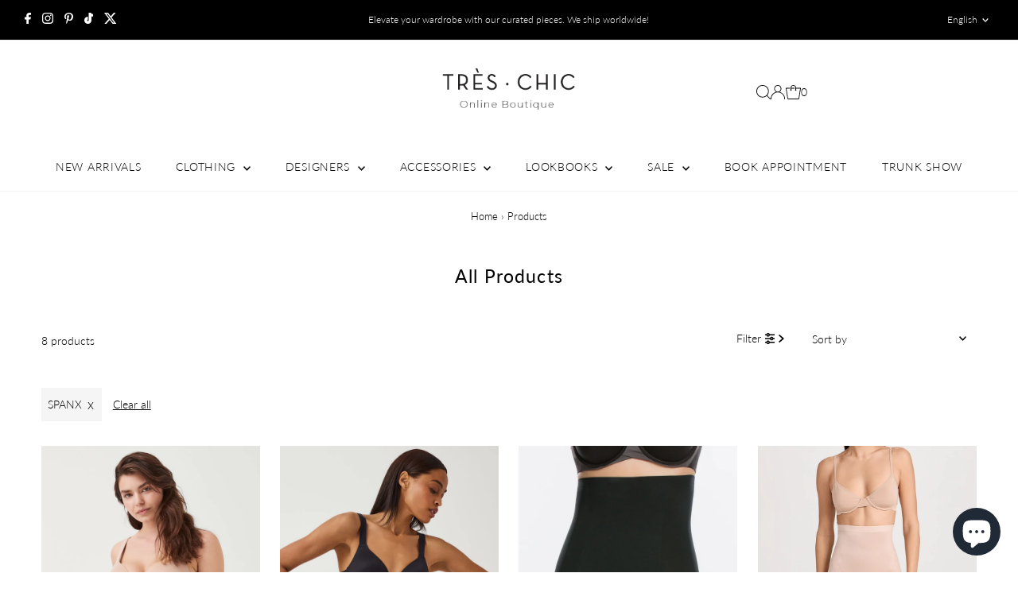

--- FILE ---
content_type: text/html; charset=utf-8
request_url: https://tcstyling.com/collections/all?filter.p.vendor=SPANX
body_size: 56489
content:
<!DOCTYPE html>
<html class="no-js" lang="en">
  <head>
  

  <meta charset="utf-8" />
  <meta name="viewport" content="width=device-width,initial-scale=1">

  <!-- Establish early connection to external domains -->
  <link rel="preconnect" href="https://cdn.shopify.com" crossorigin>
  <link rel="preconnect" href="https://fonts.shopify.com" crossorigin>
  <link rel="preconnect" href="https://monorail-edge.shopifysvc.com">
  <link rel="preconnect" href="//ajax.googleapis.com" crossorigin /><!-- Preload onDomain stylesheets and script libraries -->
  <link rel="preload" href="//tcstyling.com/cdn/shop/t/20/assets/stylesheet.css?v=104789704165532905631718825005" as="style">
  <link rel="preload" as="font" href="//tcstyling.com/cdn/fonts/lato/lato_n3.a7080ececf6191f1dd5b0cb021691ca9b855c876.woff2" type="font/woff2" crossorigin>
  <link rel="preload" as="font" href="//tcstyling.com/cdn/fonts/lato/lato_n3.a7080ececf6191f1dd5b0cb021691ca9b855c876.woff2" type="font/woff2" crossorigin>
  <link rel="preload" as="font" href="//tcstyling.com/cdn/fonts/lato/lato_n4.c3b93d431f0091c8be23185e15c9d1fee1e971c5.woff2" type="font/woff2" crossorigin>
  <link rel="preload" href="//tcstyling.com/cdn/shop/t/20/assets/eventemitter3.min.js?v=27939738353326123541718825005" as="script">
  <link rel="preload" href="//tcstyling.com/cdn/shop/t/20/assets/vendor-video.js?v=112486824910932804751718825005" as="script">
  <link rel="preload" href="//tcstyling.com/cdn/shop/t/20/assets/theme.js?v=63328649474320181171718825005" as="script">

  <link rel="shortcut icon" href="//tcstyling.com/cdn/shop/files/tres-chic-boutique-logo-carre-fav-3.png?crop=center&height=32&v=1675277549&width=32" type="image/png" />
  <link rel="canonical" href="https://tcstyling.com/collections/all" />

  <title>Products &ndash; Très Chic </title>
  

  

  
<meta property="og:image" content="http://tcstyling.com/cdn/shop/files/riani-mainteaser-218-LT4-desktop_1920x1920_747fd044-1b41-49b4-a847-1d231f2bd02b.jpg?v=1635955516&width=1024">
  <meta property="og:image:secure_url" content="https://tcstyling.com/cdn/shop/files/riani-mainteaser-218-LT4-desktop_1920x1920_747fd044-1b41-49b4-a847-1d231f2bd02b.jpg?v=1635955516&width=1024">
  <meta property="og:image:width" content="1920">
  <meta property="og:image:height" content="1152">
<meta property="og:site_name" content="Très Chic ">



<meta name="twitter:card" content="summary">


<meta name="twitter:site" content="@">



  <style data-shopify>
:root {
    --main-family: Lato, sans-serif;
    --main-weight: 300;
    --main-style: normal;
    --main-spacing: 0em;
    --nav-family: Lato, sans-serif;
    --nav-weight: 300;
    --nav-style: normal;
    --nav-spacing: 0.050em;
    --heading-family: Lato, sans-serif;
    --heading-weight: 400;
    --heading-style: normal;
    --heading-spacing: 0.050em;
    --font-size: 14px;
    --font-size-sm: 11px;
    --font-size-reset: 14px;
    --nav-size: 14px;
    --h1-size: 23px;
    --h2-size: 23px;
    --h3-size: 18px;
    --header-wrapper-background: #ffffff;
    --background: #ffffff;
    --header-link-color: #000000;
    --announcement-background: #000000;
    --announcement-text: #ffffff;
    --header-icons: #ffffff;
    --header-icons-hover: #ffffff;
    --text-color: #000000;
    --link-color: #000000;
    --sale-color: #404040;
    --dotted-color: rgba(0,0,0,0);
    --button-color: #404040;
    --button-hover: #ceab57;
    --button-text: #ffffff;
    --secondary-button-color: #000000;
    --secondary-button-hover: #ceab57;
    --secondary-button-text: #ffffff;
    --direction-color: #000000;
    --direction-background: rgba(0,0,0,0);
    --direction-hover: rgba(0,0,0,0);
    --footer-background: #fafafa;
    --footer-text: #000000;
    --footer-icons-color: #a4a4a4;
    --footer-input: #ffffff;
    --footer-input-text: #000000;
    --footer-button: #000000;
    --footer-button-text: #ffffff;
    --nav-color: #000000;
    --nav-hover-color: rgba(0,0,0,0);
    --nav-background-color: #ffffff;
    --nav-hover-link-color: #a4a4a4;
    --nav-border-color: #f3f3f3;
    --dropdown-background-color: #ffffff;
    --dropdown-link-color: #000000;
    --dropdown-link-hover-color: #a4a4a4;
    --dropdown-min-width: 220px;
    --free-shipping-bg: #ceab57;
    --free-shipping-text: #ffffff;
    --error-color: #c60808;
    --error-color-light: #fdd0d0;
    --swatch-height: 40px;
    --swatch-width: 44px;
    --tool-tip-width: -20;
    --icon-border-color: #e6e6e6;
    --select-arrow-bg: url(//tcstyling.com/cdn/shop/t/20/assets/select-arrow.png?v=112595941721225094991718825005);
    --keyboard-focus-color: #f3f3f3;
    --keyboard-focus-border-style: solid;
    --keyboard-focus-border-weight: 1;
    --price-unit-price: #999999;
    --color-filter-size: 24px;
    --color-body-text: var(--text-color);
    --color-body: var(--background);
    --color-bg: var(--background);
    --section-margins: 40px;

    --star-active: rgb(0, 0, 0);
    --star-inactive: rgb(204, 204, 204);
    --age-text-color: #262b2c;
    --age-bg-color: #faf4e8;

    
      --button-corners: 0;
    

    --section-background: #ffffff;

  }
  @media (max-width: 740px) {
    :root {
      --font-size: calc(14px - (14px * 0.15));
      --nav-size: calc(14px - (14px * 0.15));
      --h1-size: calc(23px - (23px * 0.15));
      --h2-size: calc(23px - (23px * 0.15));
      --h3-size: calc(18px - (18px * 0.15));
    }
  }
</style>


  <link rel="stylesheet" href="//tcstyling.com/cdn/shop/t/20/assets/stylesheet.css?v=104789704165532905631718825005" type="text/css">

  <style>
  @font-face {
  font-family: Lato;
  font-weight: 300;
  font-style: normal;
  font-display: swap;
  src: url("//tcstyling.com/cdn/fonts/lato/lato_n3.a7080ececf6191f1dd5b0cb021691ca9b855c876.woff2") format("woff2"),
       url("//tcstyling.com/cdn/fonts/lato/lato_n3.61e34b2ff7341f66543eb08e8c47eef9e1cde558.woff") format("woff");
}

  @font-face {
  font-family: Lato;
  font-weight: 300;
  font-style: normal;
  font-display: swap;
  src: url("//tcstyling.com/cdn/fonts/lato/lato_n3.a7080ececf6191f1dd5b0cb021691ca9b855c876.woff2") format("woff2"),
       url("//tcstyling.com/cdn/fonts/lato/lato_n3.61e34b2ff7341f66543eb08e8c47eef9e1cde558.woff") format("woff");
}

  @font-face {
  font-family: Lato;
  font-weight: 400;
  font-style: normal;
  font-display: swap;
  src: url("//tcstyling.com/cdn/fonts/lato/lato_n4.c3b93d431f0091c8be23185e15c9d1fee1e971c5.woff2") format("woff2"),
       url("//tcstyling.com/cdn/fonts/lato/lato_n4.d5c00c781efb195594fd2fd4ad04f7882949e327.woff") format("woff");
}

  @font-face {
  font-family: Lato;
  font-weight: 400;
  font-style: normal;
  font-display: swap;
  src: url("//tcstyling.com/cdn/fonts/lato/lato_n4.c3b93d431f0091c8be23185e15c9d1fee1e971c5.woff2") format("woff2"),
       url("//tcstyling.com/cdn/fonts/lato/lato_n4.d5c00c781efb195594fd2fd4ad04f7882949e327.woff") format("woff");
}

  @font-face {
  font-family: Lato;
  font-weight: 300;
  font-style: italic;
  font-display: swap;
  src: url("//tcstyling.com/cdn/fonts/lato/lato_i3.d6f478a3beb94baebd09d08550010692d0969f6e.woff2") format("woff2"),
       url("//tcstyling.com/cdn/fonts/lato/lato_i3.881ba892942c15b0c0c25c0b311d6481b5311015.woff") format("woff");
}

  @font-face {
  font-family: Lato;
  font-weight: 400;
  font-style: italic;
  font-display: swap;
  src: url("//tcstyling.com/cdn/fonts/lato/lato_i4.09c847adc47c2fefc3368f2e241a3712168bc4b6.woff2") format("woff2"),
       url("//tcstyling.com/cdn/fonts/lato/lato_i4.3c7d9eb6c1b0a2bf62d892c3ee4582b016d0f30c.woff") format("woff");
}

  </style>

  <script>window.performance && window.performance.mark && window.performance.mark('shopify.content_for_header.start');</script><meta name="google-site-verification" content="iR2t1bLoFEnYUTkj0IGZiwGfNgCvmlDBQVg53v2mXTw">
<meta name="facebook-domain-verification" content="h1ufyqwibamu3t15wcamh3zjx854xs">
<meta id="shopify-digital-wallet" name="shopify-digital-wallet" content="/24957164/digital_wallets/dialog">
<meta name="shopify-checkout-api-token" content="f0c0c20277156a05536188706170f45a">
<link rel="alternate" type="application/atom+xml" title="Feed" href="/collections/all.atom" />
<link rel="alternate" hreflang="x-default" href="https://tcstyling.com/collections/all">
<link rel="alternate" hreflang="en" href="https://tcstyling.com/collections/all">
<link rel="alternate" hreflang="fr" href="https://tcstyling.com/fr/collections/all">
<script async="async" src="/checkouts/internal/preloads.js?locale=en-CA"></script>
<link rel="preconnect" href="https://shop.app" crossorigin="anonymous">
<script async="async" src="https://shop.app/checkouts/internal/preloads.js?locale=en-CA&shop_id=24957164" crossorigin="anonymous"></script>
<script id="apple-pay-shop-capabilities" type="application/json">{"shopId":24957164,"countryCode":"CA","currencyCode":"CAD","merchantCapabilities":["supports3DS"],"merchantId":"gid:\/\/shopify\/Shop\/24957164","merchantName":"Très Chic ","requiredBillingContactFields":["postalAddress","email","phone"],"requiredShippingContactFields":["postalAddress","email","phone"],"shippingType":"shipping","supportedNetworks":["visa","masterCard","amex","discover","interac","jcb"],"total":{"type":"pending","label":"Très Chic ","amount":"1.00"},"shopifyPaymentsEnabled":true,"supportsSubscriptions":true}</script>
<script id="shopify-features" type="application/json">{"accessToken":"f0c0c20277156a05536188706170f45a","betas":["rich-media-storefront-analytics"],"domain":"tcstyling.com","predictiveSearch":true,"shopId":24957164,"locale":"en"}</script>
<script>var Shopify = Shopify || {};
Shopify.shop = "tres-chic-styling.myshopify.com";
Shopify.locale = "en";
Shopify.currency = {"active":"CAD","rate":"1.0"};
Shopify.country = "CA";
Shopify.theme = {"name":"Testament 06.19.2024 (v13)","id":142974714114,"schema_name":"Testament","schema_version":"13.0.0","theme_store_id":623,"role":"main"};
Shopify.theme.handle = "null";
Shopify.theme.style = {"id":null,"handle":null};
Shopify.cdnHost = "tcstyling.com/cdn";
Shopify.routes = Shopify.routes || {};
Shopify.routes.root = "/";</script>
<script type="module">!function(o){(o.Shopify=o.Shopify||{}).modules=!0}(window);</script>
<script>!function(o){function n(){var o=[];function n(){o.push(Array.prototype.slice.apply(arguments))}return n.q=o,n}var t=o.Shopify=o.Shopify||{};t.loadFeatures=n(),t.autoloadFeatures=n()}(window);</script>
<script>
  window.ShopifyPay = window.ShopifyPay || {};
  window.ShopifyPay.apiHost = "shop.app\/pay";
  window.ShopifyPay.redirectState = null;
</script>
<script id="shop-js-analytics" type="application/json">{"pageType":"collection"}</script>
<script defer="defer" async type="module" src="//tcstyling.com/cdn/shopifycloud/shop-js/modules/v2/client.init-shop-cart-sync_C5BV16lS.en.esm.js"></script>
<script defer="defer" async type="module" src="//tcstyling.com/cdn/shopifycloud/shop-js/modules/v2/chunk.common_CygWptCX.esm.js"></script>
<script type="module">
  await import("//tcstyling.com/cdn/shopifycloud/shop-js/modules/v2/client.init-shop-cart-sync_C5BV16lS.en.esm.js");
await import("//tcstyling.com/cdn/shopifycloud/shop-js/modules/v2/chunk.common_CygWptCX.esm.js");

  window.Shopify.SignInWithShop?.initShopCartSync?.({"fedCMEnabled":true,"windoidEnabled":true});

</script>
<script>
  window.Shopify = window.Shopify || {};
  if (!window.Shopify.featureAssets) window.Shopify.featureAssets = {};
  window.Shopify.featureAssets['shop-js'] = {"shop-cart-sync":["modules/v2/client.shop-cart-sync_ZFArdW7E.en.esm.js","modules/v2/chunk.common_CygWptCX.esm.js"],"init-fed-cm":["modules/v2/client.init-fed-cm_CmiC4vf6.en.esm.js","modules/v2/chunk.common_CygWptCX.esm.js"],"shop-button":["modules/v2/client.shop-button_tlx5R9nI.en.esm.js","modules/v2/chunk.common_CygWptCX.esm.js"],"shop-cash-offers":["modules/v2/client.shop-cash-offers_DOA2yAJr.en.esm.js","modules/v2/chunk.common_CygWptCX.esm.js","modules/v2/chunk.modal_D71HUcav.esm.js"],"init-windoid":["modules/v2/client.init-windoid_sURxWdc1.en.esm.js","modules/v2/chunk.common_CygWptCX.esm.js"],"shop-toast-manager":["modules/v2/client.shop-toast-manager_ClPi3nE9.en.esm.js","modules/v2/chunk.common_CygWptCX.esm.js"],"init-shop-email-lookup-coordinator":["modules/v2/client.init-shop-email-lookup-coordinator_B8hsDcYM.en.esm.js","modules/v2/chunk.common_CygWptCX.esm.js"],"init-shop-cart-sync":["modules/v2/client.init-shop-cart-sync_C5BV16lS.en.esm.js","modules/v2/chunk.common_CygWptCX.esm.js"],"avatar":["modules/v2/client.avatar_BTnouDA3.en.esm.js"],"pay-button":["modules/v2/client.pay-button_FdsNuTd3.en.esm.js","modules/v2/chunk.common_CygWptCX.esm.js"],"init-customer-accounts":["modules/v2/client.init-customer-accounts_DxDtT_ad.en.esm.js","modules/v2/client.shop-login-button_C5VAVYt1.en.esm.js","modules/v2/chunk.common_CygWptCX.esm.js","modules/v2/chunk.modal_D71HUcav.esm.js"],"init-shop-for-new-customer-accounts":["modules/v2/client.init-shop-for-new-customer-accounts_ChsxoAhi.en.esm.js","modules/v2/client.shop-login-button_C5VAVYt1.en.esm.js","modules/v2/chunk.common_CygWptCX.esm.js","modules/v2/chunk.modal_D71HUcav.esm.js"],"shop-login-button":["modules/v2/client.shop-login-button_C5VAVYt1.en.esm.js","modules/v2/chunk.common_CygWptCX.esm.js","modules/v2/chunk.modal_D71HUcav.esm.js"],"init-customer-accounts-sign-up":["modules/v2/client.init-customer-accounts-sign-up_CPSyQ0Tj.en.esm.js","modules/v2/client.shop-login-button_C5VAVYt1.en.esm.js","modules/v2/chunk.common_CygWptCX.esm.js","modules/v2/chunk.modal_D71HUcav.esm.js"],"shop-follow-button":["modules/v2/client.shop-follow-button_Cva4Ekp9.en.esm.js","modules/v2/chunk.common_CygWptCX.esm.js","modules/v2/chunk.modal_D71HUcav.esm.js"],"checkout-modal":["modules/v2/client.checkout-modal_BPM8l0SH.en.esm.js","modules/v2/chunk.common_CygWptCX.esm.js","modules/v2/chunk.modal_D71HUcav.esm.js"],"lead-capture":["modules/v2/client.lead-capture_Bi8yE_yS.en.esm.js","modules/v2/chunk.common_CygWptCX.esm.js","modules/v2/chunk.modal_D71HUcav.esm.js"],"shop-login":["modules/v2/client.shop-login_D6lNrXab.en.esm.js","modules/v2/chunk.common_CygWptCX.esm.js","modules/v2/chunk.modal_D71HUcav.esm.js"],"payment-terms":["modules/v2/client.payment-terms_CZxnsJam.en.esm.js","modules/v2/chunk.common_CygWptCX.esm.js","modules/v2/chunk.modal_D71HUcav.esm.js"]};
</script>
<script>(function() {
  var isLoaded = false;
  function asyncLoad() {
    if (isLoaded) return;
    isLoaded = true;
    var urls = ["https:\/\/chimpstatic.com\/mcjs-connected\/js\/users\/430faf881c50526d54b2bd3bb\/355f3e477dde63a8ae2ce3c4b.js?shop=tres-chic-styling.myshopify.com","https:\/\/cdn.grw.reputon.com\/assets\/widget.js?shop=tres-chic-styling.myshopify.com","https:\/\/cdn.shopify.com\/s\/files\/1\/2495\/7164\/t\/15\/assets\/yoast-active-script.js?v=1676997711\u0026shop=tres-chic-styling.myshopify.com","https:\/\/widgets.automizely.com\/pages\/v1\/pages.js?store_connection_id=23038c27ed4c40d884f73091eab35171\u0026mapped_org_id=a5c26c389a60a3ae6ac5c0d8ce0c6837_v1\u0026shop=tres-chic-styling.myshopify.com"];
    for (var i = 0; i < urls.length; i++) {
      var s = document.createElement('script');
      s.type = 'text/javascript';
      s.async = true;
      s.src = urls[i];
      var x = document.getElementsByTagName('script')[0];
      x.parentNode.insertBefore(s, x);
    }
  };
  if(window.attachEvent) {
    window.attachEvent('onload', asyncLoad);
  } else {
    window.addEventListener('load', asyncLoad, false);
  }
})();</script>
<script id="__st">var __st={"a":24957164,"offset":-18000,"reqid":"7b2a7936-6764-410b-b578-be4ae7045b1e-1768739594","pageurl":"tcstyling.com\/collections\/all?filter.p.vendor=SPANX","u":"69587dd745a0","p":"collection"};</script>
<script>window.ShopifyPaypalV4VisibilityTracking = true;</script>
<script id="captcha-bootstrap">!function(){'use strict';const t='contact',e='account',n='new_comment',o=[[t,t],['blogs',n],['comments',n],[t,'customer']],c=[[e,'customer_login'],[e,'guest_login'],[e,'recover_customer_password'],[e,'create_customer']],r=t=>t.map((([t,e])=>`form[action*='/${t}']:not([data-nocaptcha='true']) input[name='form_type'][value='${e}']`)).join(','),a=t=>()=>t?[...document.querySelectorAll(t)].map((t=>t.form)):[];function s(){const t=[...o],e=r(t);return a(e)}const i='password',u='form_key',d=['recaptcha-v3-token','g-recaptcha-response','h-captcha-response',i],f=()=>{try{return window.sessionStorage}catch{return}},m='__shopify_v',_=t=>t.elements[u];function p(t,e,n=!1){try{const o=window.sessionStorage,c=JSON.parse(o.getItem(e)),{data:r}=function(t){const{data:e,action:n}=t;return t[m]||n?{data:e,action:n}:{data:t,action:n}}(c);for(const[e,n]of Object.entries(r))t.elements[e]&&(t.elements[e].value=n);n&&o.removeItem(e)}catch(o){console.error('form repopulation failed',{error:o})}}const l='form_type',E='cptcha';function T(t){t.dataset[E]=!0}const w=window,h=w.document,L='Shopify',v='ce_forms',y='captcha';let A=!1;((t,e)=>{const n=(g='f06e6c50-85a8-45c8-87d0-21a2b65856fe',I='https://cdn.shopify.com/shopifycloud/storefront-forms-hcaptcha/ce_storefront_forms_captcha_hcaptcha.v1.5.2.iife.js',D={infoText:'Protected by hCaptcha',privacyText:'Privacy',termsText:'Terms'},(t,e,n)=>{const o=w[L][v],c=o.bindForm;if(c)return c(t,g,e,D).then(n);var r;o.q.push([[t,g,e,D],n]),r=I,A||(h.body.append(Object.assign(h.createElement('script'),{id:'captcha-provider',async:!0,src:r})),A=!0)});var g,I,D;w[L]=w[L]||{},w[L][v]=w[L][v]||{},w[L][v].q=[],w[L][y]=w[L][y]||{},w[L][y].protect=function(t,e){n(t,void 0,e),T(t)},Object.freeze(w[L][y]),function(t,e,n,w,h,L){const[v,y,A,g]=function(t,e,n){const i=e?o:[],u=t?c:[],d=[...i,...u],f=r(d),m=r(i),_=r(d.filter((([t,e])=>n.includes(e))));return[a(f),a(m),a(_),s()]}(w,h,L),I=t=>{const e=t.target;return e instanceof HTMLFormElement?e:e&&e.form},D=t=>v().includes(t);t.addEventListener('submit',(t=>{const e=I(t);if(!e)return;const n=D(e)&&!e.dataset.hcaptchaBound&&!e.dataset.recaptchaBound,o=_(e),c=g().includes(e)&&(!o||!o.value);(n||c)&&t.preventDefault(),c&&!n&&(function(t){try{if(!f())return;!function(t){const e=f();if(!e)return;const n=_(t);if(!n)return;const o=n.value;o&&e.removeItem(o)}(t);const e=Array.from(Array(32),(()=>Math.random().toString(36)[2])).join('');!function(t,e){_(t)||t.append(Object.assign(document.createElement('input'),{type:'hidden',name:u})),t.elements[u].value=e}(t,e),function(t,e){const n=f();if(!n)return;const o=[...t.querySelectorAll(`input[type='${i}']`)].map((({name:t})=>t)),c=[...d,...o],r={};for(const[a,s]of new FormData(t).entries())c.includes(a)||(r[a]=s);n.setItem(e,JSON.stringify({[m]:1,action:t.action,data:r}))}(t,e)}catch(e){console.error('failed to persist form',e)}}(e),e.submit())}));const S=(t,e)=>{t&&!t.dataset[E]&&(n(t,e.some((e=>e===t))),T(t))};for(const o of['focusin','change'])t.addEventListener(o,(t=>{const e=I(t);D(e)&&S(e,y())}));const B=e.get('form_key'),M=e.get(l),P=B&&M;t.addEventListener('DOMContentLoaded',(()=>{const t=y();if(P)for(const e of t)e.elements[l].value===M&&p(e,B);[...new Set([...A(),...v().filter((t=>'true'===t.dataset.shopifyCaptcha))])].forEach((e=>S(e,t)))}))}(h,new URLSearchParams(w.location.search),n,t,e,['guest_login'])})(!0,!0)}();</script>
<script integrity="sha256-4kQ18oKyAcykRKYeNunJcIwy7WH5gtpwJnB7kiuLZ1E=" data-source-attribution="shopify.loadfeatures" defer="defer" src="//tcstyling.com/cdn/shopifycloud/storefront/assets/storefront/load_feature-a0a9edcb.js" crossorigin="anonymous"></script>
<script crossorigin="anonymous" defer="defer" src="//tcstyling.com/cdn/shopifycloud/storefront/assets/shopify_pay/storefront-65b4c6d7.js?v=20250812"></script>
<script data-source-attribution="shopify.dynamic_checkout.dynamic.init">var Shopify=Shopify||{};Shopify.PaymentButton=Shopify.PaymentButton||{isStorefrontPortableWallets:!0,init:function(){window.Shopify.PaymentButton.init=function(){};var t=document.createElement("script");t.src="https://tcstyling.com/cdn/shopifycloud/portable-wallets/latest/portable-wallets.en.js",t.type="module",document.head.appendChild(t)}};
</script>
<script data-source-attribution="shopify.dynamic_checkout.buyer_consent">
  function portableWalletsHideBuyerConsent(e){var t=document.getElementById("shopify-buyer-consent"),n=document.getElementById("shopify-subscription-policy-button");t&&n&&(t.classList.add("hidden"),t.setAttribute("aria-hidden","true"),n.removeEventListener("click",e))}function portableWalletsShowBuyerConsent(e){var t=document.getElementById("shopify-buyer-consent"),n=document.getElementById("shopify-subscription-policy-button");t&&n&&(t.classList.remove("hidden"),t.removeAttribute("aria-hidden"),n.addEventListener("click",e))}window.Shopify?.PaymentButton&&(window.Shopify.PaymentButton.hideBuyerConsent=portableWalletsHideBuyerConsent,window.Shopify.PaymentButton.showBuyerConsent=portableWalletsShowBuyerConsent);
</script>
<script data-source-attribution="shopify.dynamic_checkout.cart.bootstrap">document.addEventListener("DOMContentLoaded",(function(){function t(){return document.querySelector("shopify-accelerated-checkout-cart, shopify-accelerated-checkout")}if(t())Shopify.PaymentButton.init();else{new MutationObserver((function(e,n){t()&&(Shopify.PaymentButton.init(),n.disconnect())})).observe(document.body,{childList:!0,subtree:!0})}}));
</script>
<script id='scb4127' type='text/javascript' async='' src='https://tcstyling.com/cdn/shopifycloud/privacy-banner/storefront-banner.js'></script><link id="shopify-accelerated-checkout-styles" rel="stylesheet" media="screen" href="https://tcstyling.com/cdn/shopifycloud/portable-wallets/latest/accelerated-checkout-backwards-compat.css" crossorigin="anonymous">
<style id="shopify-accelerated-checkout-cart">
        #shopify-buyer-consent {
  margin-top: 1em;
  display: inline-block;
  width: 100%;
}

#shopify-buyer-consent.hidden {
  display: none;
}

#shopify-subscription-policy-button {
  background: none;
  border: none;
  padding: 0;
  text-decoration: underline;
  font-size: inherit;
  cursor: pointer;
}

#shopify-subscription-policy-button::before {
  box-shadow: none;
}

      </style>

<script>window.performance && window.performance.mark && window.performance.mark('shopify.content_for_header.end');</script>

<script>window.is_hulkpo_installed=true</script><!-- BEGIN app block: shopify://apps/lookfy-gallery/blocks/app-embed/596af5f6-9933-4730-95c2-f7d8d52a0c3e --><!-- BEGIN app snippet: javascript -->
<script type="text/javascript">
window.lfPageType??="collection";
window.lfPageId??="";
window.lfHandle??="collections/all";
window.lfShopID??="24957164";
window.lfShopUrl??="https://tcstyling.com";
window.lfIsoCode??="en";
window.lfCountry??="en";
window.lfLanguages??=[{"shop_locale":{"locale":"en","enabled":true,"primary":true,"published":true}},{"shop_locale":{"locale":"fr","enabled":true,"primary":false,"published":true}}];
window.lfCurrencyFormat??="${{amount}} CAD";
window.lfMoneyFormat??="${{amount}}";
window.lfCartAdd??="/cart/add";
window.lfCartUrl??="/cart";
window.lfShopLang??={"sold_out":"Sold Out","load_more":"Load More","add_to_cart":"Add to Cart","badge_discount":"Off","choose_options":"Choose Options","add_all_to_cart":"Add All to Cart","add_to_cart_select":"Select {attribute_label}"};
window.lfShopTrans??=null;
window.lfCustomJs??=null;
window.lfCustomCss??=null;
window.lfPopupCss??=null;
window.lfTooltipPosition??="normal";
window.lfPlan??="starter";
window.lfPlanDev??="";
window.lfHeading??=null;
window.lfStlFont??=null;
window.lfLibs??={};
</script><style data-shopify>


</style><!-- END app snippet -->
<!-- END app block --><!-- BEGIN app block: shopify://apps/globo-mega-menu/blocks/app-embed/7a00835e-fe40-45a5-a615-2eb4ab697b58 -->
<link href="//cdn.shopify.com/extensions/019b6e53-04e2-713c-aa06-5bced6079bf6/menufrontend-304/assets/main-navigation-styles.min.css" rel="stylesheet" type="text/css" media="all" />
<link href="//cdn.shopify.com/extensions/019b6e53-04e2-713c-aa06-5bced6079bf6/menufrontend-304/assets/theme-styles.min.css" rel="stylesheet" type="text/css" media="all" />
<script type="text/javascript" hs-ignore data-cookieconsent="ignore" data-ccm-injected>
document.getElementsByTagName('html')[0].classList.add('globo-menu-loading');
window.GloboMenuConfig = window.GloboMenuConfig || {}
window.GloboMenuConfig.curLocale = "en";
window.GloboMenuConfig.shop = "tres-chic-styling.myshopify.com";
window.GloboMenuConfig.GloboMenuLocale = "en";
window.GloboMenuConfig.locale = "en";
window.menuRootUrl = "";
window.GloboMenuCustomer = false;
window.GloboMenuAssetsUrl = 'https://cdn.shopify.com/extensions/019b6e53-04e2-713c-aa06-5bced6079bf6/menufrontend-304/assets/';
window.GloboMenuFilesUrl = '//tcstyling.com/cdn/shop/files/';
window.GloboMenuLinklists = {"main-menu": [{'url' :"\/collections\/new-arrivals", 'title': "NEW ARRIVALS"},{'url' :"#", 'title': "CLOTHING"},{'url' :"#", 'title': "DESIGNERS"},{'url' :"\/collections\/accessories", 'title': "ACCESSORIES"},{'url' :"\/pages\/lookbook", 'title': "LOOKBOOKS"},{'url' :"\/collections\/sale", 'title': "SALE"},{'url' :"https:\/\/treschicstyling.setmore.com", 'title': "BOOK APPOINTMENT"},{'url' :"\/pages\/exclusive-trunk-show", 'title': "TRUNK SHOW"}],"footer": [{'url' :"\/search", 'title': "Search"},{'url' :"\/pages\/about-old", 'title': "About"},{'url' :"\/pages\/contact", 'title': "Contact"},{'url' :"\/pages\/size-chart", 'title': "Size Guides"},{'url' :"\/policies\/shipping-policy", 'title': "Shipping Info"},{'url' :"\/policies\/refund-policy", 'title': "Return Policies"},{'url' :"\/products\/gift-card", 'title': "Gift Card"}],"main-mobile": [{'url' :"\/collections\/new-arrivals", 'title': "NEW ARRIVALS"},{'url' :"\/collections\/ready-to-wear-pret-a-porter", 'title': "CLOTHING"},{'url' :"#", 'title': "DESIGNERS"},{'url' :"\/collections\/accessories", 'title': "ACCESSORIES"},{'url' :"\/pages\/lookbook", 'title': "LOOKBOOKS"},{'url' :"\/collections\/sale", 'title': "SALE"},{'url' :"https:\/\/treschicstyling.setmore.com", 'title': "BOOK APPOINTMENT"},{'url' :"https:\/\/shop.tcstyling.com\/fr", 'title': "FRANÇAIS \/ ENGLISH"}],"customer-account-main-menu": [{'url' :"\/", 'title': "Shop"},{'url' :"https:\/\/shopify.com\/24957164\/account\/orders?locale=en\u0026region_country=CA", 'title': "Orders"}]}
window.GloboMenuConfig.is_app_embedded = true;
window.showAdsInConsole = true;
</script>

<style></style><script hs-ignore data-cookieconsent="ignore" data-ccm-injected type="text/javascript">
  window.GloboMenus = window.GloboMenus || [];
  var menuKey = 21914;
  window.GloboMenus[menuKey] = window.GloboMenus[menuKey] || {};
  window.GloboMenus[menuKey].id = menuKey;window.GloboMenus[menuKey].replacement = {"type":"selector","main_menu":"main-menu","mobile_menu":"main-mobile"};window.GloboMenus[menuKey].type = "main";
  window.GloboMenus[menuKey].schedule = null;
  window.GloboMenus[menuKey].settings ={"font":{"tab_fontsize":"14","menu_fontsize":"14","tab_fontfamily":"Work Sans","tab_fontweight":"500","menu_fontfamily":"Work Sans","menu_fontweight":"500","tab_fontfamily_2":"Lato","menu_fontfamily_2":"Lato","submenu_text_fontsize":"13","tab_fontfamily_custom":true,"menu_fontfamily_custom":true,"submenu_text_fontfamily":"Work Sans","submenu_text_fontweight":"400","submenu_heading_fontsize":"14","submenu_text_fontfamily_2":"Arimo","submenu_heading_fontfamily":"Work Sans","submenu_heading_fontweight":"600","submenu_description_fontsize":"12","submenu_heading_fontfamily_2":"Bitter","submenu_description_fontfamily":"Work Sans","submenu_description_fontweight":"regular","submenu_text_fontfamily_custom":true,"submenu_description_fontfamily_2":"Indie Flower","submenu_heading_fontfamily_custom":true,"submenu_description_fontfamily_custom":true},"color":{"menu_text":"rgba(0, 0, 0, 1)","menu_border":"rgba(255, 255, 255, 1)","submenu_text":"#313131","atc_text_color":"#FFFFFF","submenu_border":"rgba(255, 255, 255, 1)","menu_background":"rgba(255, 255, 255, 1)","menu_text_hover":"rgba(0, 0, 0, 1)","sale_text_color":"#ffffff","submenu_heading":"rgba(0, 0, 0, 1)","tab_heading_color":"#202020","soldout_text_color":"#757575","submenu_background":"#ffffff","submenu_text_hover":"#000000","submenu_description":"#969696","atc_background_color":"#1F1F1F","atc_text_color_hover":"#FFFFFF","tab_background_hover":"#d9d9d9","menu_background_hover":"rgba(255, 255, 255, 1)","sale_background_color":"#ec523e","soldout_background_color":"#d5d5d5","tab_heading_active_color":"#000000","submenu_description_hover":"#4d5bcd","atc_background_color_hover":"#000000"},"general":{"align":"center","login":false,"border":true,"logout":false,"search":true,"account":false,"trigger":"hover","register":false,"atcButton":false,"indicators":true,"responsive":"768","transition":"fade","menu_padding":"20","carousel_loop":true,"mobile_border":false,"mobile_trigger":"click_toggle","submenu_border":true,"tab_lineheight":"50","menu_lineheight":"50","lazy_load_enable":false,"transition_delay":"150","transition_speed":"300","carousel_auto_play":true,"dropdown_lineheight":"50","linklist_lineheight":"30","mobile_sticky_header":true,"desktop_sticky_header":true,"mobile_hide_linklist_submenu":false},"language":{"name":"Name","sale":"Sale","send":"Send","view":"View details","email":"Email","phone":"Phone Number","search":"Search for...","message":"Message","sold_out":"Sold out","add_to_cart":"Add to cart"}};
  window.GloboMenus[menuKey].itemsLength = 6;
</script><script type="template/html" id="globoMenu21914HTML"><ul class="gm-menu gm-menu-21914 gm-bordered gm-has-retractor gm-submenu-align-center gm-menu-trigger-hover gm-transition-fade" data-menu-id="21914" data-transition-speed="300" data-transition-delay="150">
<li data-gmmi="0" data-gmdi="0" class="gm-item gm-level-0"><a class="gm-target" title="NEW IN" href="/collections/new-arrivals-nouveautes"><span class="gm-text">NEW IN</span></a></li>

<li data-gmmi="1" data-gmdi="1" class="gm-item gm-level-0 gm-has-submenu gm-submenu-mega gm-submenu-align-full"><a class="gm-target" title="CLOTHING"><span class="gm-text">CLOTHING</span><span class="gm-retractor"></span></a><div 
      class="gm-submenu gm-mega gm-submenu-bordered" 
      style=""
    ><div style="" class="submenu-background"></div>
      <ul class="gm-grid">
<li class="gm-item gm-grid-item gmcol-3 gm-has-submenu"><ul style="--columns:1" class="gm-links">
<li class="gm-item gm-heading"><div class="gm-target" title="CLOTHING"><span class="gm-text">CLOTHING</span></div>
</li>
<li class="gm-item"><a class="gm-target" title="Shop All" href="/collections/ready-to-wear-pret-a-porter"><span class="gm-text">Shop All</span></a>
</li>
<li class="gm-item"><a class="gm-target" title="Tops &amp; Blouses" href="/collections/tops-blouses"><span class="gm-text">Tops & Blouses</span></a>
</li>
<li class="gm-item"><a class="gm-target" title="Knitwear" href="/collections/sweater"><span class="gm-text">Knitwear</span></a>
</li>
<li class="gm-item"><a class="gm-target" title="Coats &amp; Jackets" href="/collections/coats"><span class="gm-text">Coats & Jackets</span></a>
</li>
<li class="gm-item"><a class="gm-target" title="Blazers" href="/collections/blazers"><span class="gm-text">Blazers</span></a>
</li>
<li class="gm-item"><a class="gm-target" title="Pants" href="/collections/pants"><span class="gm-text">Pants</span></a>
</li>
<li class="gm-item"><a class="gm-target" title="Skirts" href="/collections/skirts"><span class="gm-text">Skirts</span></a>
</li>
<li class="gm-item"><a class="gm-target" title="Denim" href="/collections/denim"><span class="gm-text">Denim</span></a>
</li>
<li class="gm-item"><a class="gm-target" title="Dresses" href="/collections/dresses"><span class="gm-text">Dresses</span></a>
</li>
<li class="gm-item"><a class="gm-target" title="Gowns" href="/collections/gowns"><span class="gm-text">Gowns</span></a>
</li>
<li class="gm-item"><a class="gm-target" title="Jumpsuits" href="/collections/jumpsuit"><span class="gm-text">Jumpsuits</span></a>
</li></ul>
</li>
<li class="gm-item gm-grid-item gmcol-3 gm-has-submenu"><ul style="--columns:1" class="gm-links">
<li class="gm-item gm-heading"><div class="gm-target" title="READY-TO-WEAR"><span class="gm-text">READY-TO-WEAR</span></div>
</li>
<li class="gm-item"><a class="gm-target" title="Shop All" href="/collections/ready-to-wear-pret-a-porter"><span class="gm-text">Shop All</span></a>
</li>
<li class="gm-item"><a class="gm-target" title="Never Out Of Stock" href="/collections/never-out-of-stock"><span class="gm-text">Never Out Of Stock</span></a>
</li></ul>
</li>
<li class="gm-item gm-grid-item gmcol-3 gm-has-submenu"><ul style="--columns:1" class="gm-links">
<li class="gm-item gm-heading"><div class="gm-target" title="FEATURED COLLECTIONS"><span class="gm-text">FEATURED COLLECTIONS</span></div>
</li>
<li class="gm-item"><a class="gm-target" title="Spring Collection" href="/collections/spring-collection"><span class="gm-text">Spring Collection</span></a>
</li>
<li class="gm-item"><a class="gm-target" title="Wardrobe Staples" href="/collections/wardrobe-staples"><span class="gm-text">Wardrobe Staples</span></a>
</li>
<li class="gm-item"><a class="gm-target" title="Luxury Cashmere" href="/collections/luxury-cashmere"><span class="gm-text">Luxury Cashmere</span></a>
</li>
<li class="gm-item"><a class="gm-target" title="The Dress Shop" href="/collections/the-dress-shop"><span class="gm-text">The Dress Shop</span></a>
</li></ul>
</li>
<li class="gm-item gm-grid-item gmcol-3">
    <div class="gm-image"  style="--gm-item-image-width:auto">
      <a title="Shop Spring/Summer 23" href="/collections/spring-collection"><img
            
            data-sizes="auto"
            src="//tcstyling.com/cdn/shop/files/1677591198_0_2048x.png?v=15970186216719990912"
            width=""
            height=""
            data-widths="[40, 100, 140, 180, 250, 260, 275, 305, 440, 610, 720, 930, 1080, 1200, 1640, 2048]"
            class=""
            alt="Shop Spring/Summer 23"
            title="Shop Spring/Summer 23"
          /><div class="gm-target">
          <span class="gm-text">
            Shop Spring/Summer 23
</span>
        </div></a>
    </div>
  </li></ul>
    </div></li>

<li data-gmmi="2" data-gmdi="2" class="gm-item gm-level-0 gm-has-submenu gm-submenu-mega gm-submenu-align-full"><a class="gm-target" title="DESIGNERS"><span class="gm-text">DESIGNERS</span><span class="gm-retractor"></span></a><div 
      class="gm-submenu gm-mega gm-submenu-bordered" 
      style=""
    ><div style="" class="submenu-background"></div>
      <ul class="gm-grid">
<li class="gm-item gm-grid-item gmcol-3 gm-has-submenu"><ul style="--columns:1" class="gm-links">
<li class="gm-item gm-heading"><div class="gm-target" title="DESIGNERS"><span class="gm-text">DESIGNERS</span></div>
</li>
<li class="gm-item"><a class="gm-target" title="All Designers" href="https://shop.tcstyling.com/pages/designers"><span class="gm-text">All Designers</span></a>
</li>
<li class="gm-item"><a class="gm-target" title="Canadian Designers" href="/collections/canadian-designers-createurs-canadiens"><span class="gm-text">Canadian Designers</span></a>
</li></ul>
</li>
<li class="gm-item gm-grid-item gmcol-3 gm-has-submenu"><ul style="--columns:1" class="gm-links">
<li class="gm-item gm-heading"><div class="gm-target" title="NEW DESIGNERS"><span class="gm-text">NEW DESIGNERS</span></div>
</li>
<li class="gm-item"><a class="gm-target" title="Smythe" href="/collections/smythe"><span class="gm-text">Smythe</span></a>
</li>
<li class="gm-item"><a class="gm-target" title="DH New York" href="/collections/dh-new-york"><span class="gm-text">DH New York</span></a>
</li>
<li class="gm-item"><a class="gm-target" title="Marchesa Notte" href="/collections/marchesa-notte"><span class="gm-text">Marchesa Notte</span></a>
</li></ul>
</li>
<li class="gm-item gm-grid-item gmcol-3 gm-has-submenu"><ul style="--columns:1" class="gm-links">
<li class="gm-item gm-heading"><div class="gm-target" title="FEATURED DESIGNERS"><span class="gm-text">FEATURED DESIGNERS</span></div>
</li>
<li class="gm-item"><a class="gm-target" title="Greta Constantine" href="/collections/greta-constantine-1"><span class="gm-text">Greta Constantine</span></a>
</li>
<li class="gm-item"><a class="gm-target" title="L&#39;Agence" href="/collections/lagence"><span class="gm-text">L'Agence</span></a>
</li>
<li class="gm-item"><a class="gm-target" title="Cambio" href="/collections/cambio"><span class="gm-text">Cambio</span></a>
</li>
<li class="gm-item"><a class="gm-target" title="Riani" href="/collections/riani"><span class="gm-text">Riani</span></a>
</li>
<li class="gm-item"><a class="gm-target" title="Oui" href="/collections/oui"><span class="gm-text">Oui</span></a>
</li>
<li class="gm-item"><a class="gm-target" title="Max Volmary" href="/collections/max-volmary"><span class="gm-text">Max Volmary</span></a>
</li>
<li class="gm-item"><a class="gm-target" title="Raffaello Rossi" href="/collections/raffaello-rossi"><span class="gm-text">Raffaello Rossi</span></a>
</li>
<li class="gm-item"><a class="gm-target" title="Majestic Filatures" href="/collections/majestic-filatures"><span class="gm-text">Majestic Filatures</span></a>
</li>
<li class="gm-item"><a class="gm-target" title="Repeat Cashmere" href="/collections/repeat-cashmere"><span class="gm-text">Repeat Cashmere</span></a>
</li>
<li class="gm-item"><a class="gm-target" title="Jovani" href="/collections/jovani"><span class="gm-text">Jovani</span></a>
</li>
<li class="gm-item"><a class="gm-target" title="Terani Couture" href="/collections/terani-couture"><span class="gm-text">Terani Couture</span></a>
</li></ul>
</li>
<li class="gm-item gm-grid-item gmcol-3">
    <div class="gm-image"  style="--gm-item-image-width:auto">
      <a title="SHOP GRETA CONSTANTINE" href="/collections/greta-constantine-1"><img
            
            data-sizes="auto"
            src="//tcstyling.com/cdn/shop/files/1667489182_0_2048x.png?v=13124152797402577214"
            width=""
            height=""
            data-widths="[40, 100, 140, 180, 250, 260, 275, 305, 440, 610, 720, 930, 1080, 1200, 1640, 2048]"
            class=""
            alt="SHOP GRETA CONSTANTINE"
            title="SHOP GRETA CONSTANTINE"
          /><div class="gm-target">
          <span class="gm-text">
            SHOP GRETA CONSTANTINE
</span>
        </div></a>
    </div>
  </li></ul>
    </div></li>

<li data-gmmi="3" data-gmdi="3" class="gm-item gm-level-0"><a class="gm-target" title="ACCESSORIES" href="/collections/accessories"><span class="gm-text">ACCESSORIES</span></a></li>

<li data-gmmi="4" data-gmdi="4" class="gm-item gm-level-0"><a class="gm-target" title="SALE" href="/collections/sales-soldes"><span class="gm-text">SALE</span></a></li>

<li data-gmmi="5" data-gmdi="5" class="gm-item gm-level-0"><a class="gm-target" title="BOOK AN APPOINTMENT" href="https://treschicstyling.setmore.com/?_gl=1*1d5pfoe*_ga*MTE2OTY1Mjk0My4xNjY2MTg1ODMy*_ga_V1QYR92WLG*MTY2NzQ4NTkxNS4yMS4xLjE2Njc0ODc5MjQuNDguMC4w"><span class="gm-text">BOOK AN APPOINTMENT</span></a></li>
<li class="gm-item gm-level-0 searchItem gm-submenu-mega gm-submenu-align-right">
<a class="gm-target"><span class="gm-text"><i class="fa fa-search" aria-hidden="true"></i></span></a>
<div class="gm-submenu gm-search-form">
<form action="/search" method="get"><input autoComplete="off" placeholder="Search for..." name="q" type="text" value="" />
<button type="submit"><i class="fa fa-search" aria-hidden="true"></i></button>
</form>
</div>
</li></ul></script><style>
.gm-menu-installed .gm-menu.gm-menu-21914 {
  background-color: rgba(255, 255, 255, 1) !important;
  color: #313131;
  font-family: "Arimo", sans-serif;
  font-size: 13px;
}
.gm-menu-installed .gm-menu.gm-menu-21914.gm-bordered:not(.gm-menu-mobile):not(.gm-vertical) > .gm-level-0 + .gm-level-0 {
  border-left: 1px solid rgba(255, 255, 255, 1) !important;
}
.gm-menu-installed .gm-menu.gm-bordered.gm-vertical > .gm-level-0 + .gm-level-0:not(.searchItem),
.gm-menu-installed .gm-menu.gm-menu-21914.gm-mobile-bordered.gm-menu-mobile > .gm-level-0 + .gm-level-0:not(.searchItem){
  border-top: 1px solid rgba(255, 255, 255, 1) !important;
}
.gm-menu-installed .gm-menu.gm-menu-21914 .gm-item.gm-level-0 > .gm-target > .gm-text{
  font-family: "Lato", sans-serif !important;
}
.gm-menu-installed .gm-menu.gm-menu-21914 .gm-item.gm-level-0 > .gm-target{
  padding: 15px 20px !important;
  color: rgba(0, 0, 0, 1) !important;
  font-family: "Lato", sans-serif !important;
  font-size: 14px !important;
  font-weight: 500 !important;
  font-style: normal !important;
  line-height: 20px !important;
}

.gm-menu.gm-menu-21914 .gm-submenu.gm-search-form input{
  line-height: 40px !important;
}

.gm-menu-installed .gm-menu.gm-menu-21914 .gm-item.gm-level-0.gm-active > .gm-target,
.gm-menu-installed .gm-menu.gm-menu-21914 .gm-item.gm-level-0:hover > .gm-target{
  background-color: rgba(255, 255, 255, 1) !important;
  color: rgba(0, 0, 0, 1) !important;
}
.gm-menu-installed .gm-menu.gm-menu-21914 .gm-item.gm-level-0 > .gm-target > .gm-icon,
.gm-menu-installed .gm-menu.gm-menu-21914 .gm-item.gm-level-0 > .gm-target > .gm-text,
.gm-menu-installed .gm-menu.gm-menu-21914 .gm-item.gm-level-0 > .gm-target > .gm-retractor{
  color: rgba(0, 0, 0, 1) !important;
  font-size: 14px !important;
  font-weight: 500 !important;
  font-style: normal !important;
  line-height: 20px !important;
}
.gm-menu-installed .gm-menu.gm-menu-21914 .gm-item.gm-level-0.gm-active > .gm-target > .gm-icon,
.gm-menu-installed .gm-menu.gm-menu-21914 .gm-item.gm-level-0.gm-active > .gm-target > .gm-text,
.gm-menu-installed .gm-menu.gm-menu-21914 .gm-item.gm-level-0.gm-active > .gm-target > .gm-retractor,
.gm-menu-installed .gm-menu.gm-menu-21914 .gm-item.gm-level-0:hover > .gm-target > .gm-icon,
.gm-menu-installed .gm-menu.gm-menu-21914 .gm-item.gm-level-0:hover > .gm-target > .gm-text,
.gm-menu-installed .gm-menu.gm-menu-21914 .gm-item.gm-level-0:hover > .gm-target > .gm-retractor{
  color: rgba(0, 0, 0, 1) !important;
}

.gm-menu-installed .gm-menu.gm-menu-21914 .gm-submenu.gm-submenu-bordered:not(.gm-aliexpress) {
  border: 1px solid rgba(255, 255, 255, 1) !important;
}

.gm-menu-installed .gm-menu.gm-menu-21914.gm-menu-mobile .gm-tabs > .gm-tab-links > .gm-item{
  border-top: 1px solid rgba(255, 255, 255, 1) !important;
}

.gm-menu-installed .gm-menu.gm-menu-21914 .gm-tab-links > .gm-item.gm-active > .gm-target{
  background-color: #d9d9d9 !important;
}

.gm-menu-installed .gm-menu.gm-menu-21914 .gm-submenu.gm-mega,
.gm-menu-installed .gm-menu.gm-menu-21914 .gm-submenu.gm-search-form,
.gm-menu-installed .gm-menu.gm-menu-21914 .gm-submenu-aliexpress .gm-tab-links,
.gm-menu-installed .gm-menu.gm-menu-21914 .gm-submenu-aliexpress .gm-tab-content {
  background-color: #ffffff !important;
}
.gm-menu-installed .gm-menu.gm-menu-21914 .gm-submenu-bordered .gm-tabs-left > .gm-tab-links {
  border-right: 1px solid rgba(255, 255, 255, 1) !important;
}
.gm-menu-installed .gm-menu.gm-menu-21914 .gm-submenu-bordered .gm-tabs-top > .gm-tab-links {
  border-bottom: 1px solid rgba(255, 255, 255, 1) !important;
}
.gm-menu-installed .gm-menu.gm-menu-21914 .gm-submenu-bordered .gm-tabs-right > .gm-tab-links {
  border-left: 1px solid rgba(255, 255, 255, 1) !important;
}
.gm-menu-installed .gm-menu.gm-menu-21914 .gm-tab-links > .gm-item > .gm-target,
.gm-menu-installed .gm-menu.gm-menu-21914 .gm-tab-links > .gm-item > .gm-target > .gm-text{
  font-family: "Lato", sans-serif;
  font-size: 14px;
  font-weight: 500;
  font-style: normal;
}
.gm-menu-installed .gm-menu.gm-menu-21914 .gm-tab-links > .gm-item > .gm-target > .gm-icon{
  font-size: 14px;
}
.gm-menu-installed .gm-menu.gm-menu-21914 .gm-tab-links > .gm-item > .gm-target,
.gm-menu-installed .gm-menu.gm-menu-21914 .gm-tab-links > .gm-item > .gm-target > .gm-text,
.gm-menu-installed .gm-menu.gm-menu-21914 .gm-tab-links > .gm-item > .gm-target > .gm-retractor,
.gm-menu-installed .gm-menu.gm-menu-21914 .gm-tab-links > .gm-item > .gm-target > .gm-icon{
  color: #202020 !important;
}
.gm-menu-installed .gm-menu.gm-menu-21914 .gm-tab-links > .gm-item.gm-active > .gm-target,
.gm-menu-installed .gm-menu.gm-menu-21914 .gm-tab-links > .gm-item.gm-active > .gm-target > .gm-text,
.gm-menu-installed .gm-menu.gm-menu-21914 .gm-tab-links > .gm-item.gm-active > .gm-target > .gm-retractor,
.gm-menu-installed .gm-menu.gm-menu-21914 .gm-tab-links > .gm-item.gm-active > .gm-target > .gm-icon{
  color: #000000 !important;
}
.gm-menu-installed .gm-menu.gm-menu-21914 .gm-dropdown {
  background-color: #ffffff !important;
}
.gm-menu-installed .gm-menu.gm-menu-21914 .gm-dropdown > li > a {
  line-height: 20px !important;
}
.gm-menu-installed .gm-menu.gm-menu-21914 .gm-tab-links > li > a {
  line-height: 20px !important;
}
.gm-menu-installed .gm-menu.gm-menu-21914 .gm-links > li:not(.gm-heading) > a {
  line-height: 20px !important;
}
.gm-html-inner,
.gm-menu-installed .gm-menu.gm-menu-21914 .gm-submenu .gm-item .gm-target {
  color: #313131 !important;
  font-family: "Arimo", sans-serif !important;
  font-size: 13px !important;
  font-weight: 400 !important;
  font-style: normal !important;
}
.gm-menu-installed .gm-menu.gm-menu-21914 .gm-submenu .gm-item .gm-heading {
  color: rgba(0, 0, 0, 1) !important;
  font-family: "Bitter", sans-serif !important;
  font-size: 14px !important;
  font-weight: 600 !important;
  font-style: normal !important;
}
.gm-menu-installed .gm-menu.gm-menu-21914 .gm-submenu .gm-item .gm-heading .gm-target {
  color: rgba(0, 0, 0, 1) !important;
  font-family: "Bitter", sans-serif !important;
  font-size: 14px !important;
  font-weight: 600 !important;
  font-style: normal !important;
}
.gm-menu-installed .gm-menu.gm-menu-21914 .gm-submenu .gm-target:hover,
.gm-menu-installed .gm-menu.gm-menu-21914 .gm-submenu .gm-target:hover .gm-text,
.gm-menu-installed .gm-menu.gm-menu-21914 .gm-submenu .gm-target:hover .gm-icon,
.gm-menu-installed .gm-menu.gm-menu-21914 .gm-submenu .gm-target:hover .gm-retractor
{
  color: #000000 !important;
}
.gm-menu-installed .gm-menu.gm-menu-21914 .gm-submenu .gm-target:hover .gm-price {
  color: #313131 !important;
}
.gm-menu-installed .gm-menu.gm-menu-21914 .gm-submenu .gm-target:hover .gm-old-price {
  color: #969696 !important;
}
.gm-menu-installed .gm-menu.gm-menu-21914 .gm-submenu .gm-target:hover > .gm-text > .gm-description {
  color: #4d5bcd !important;
}
.gm-menu-installed .gm-menu.gm-menu-21914 .gm-submenu .gm-item .gm-description {
  color: #969696 !important;
  font-family: "Indie Flower", sans-serif !important;
  font-size: 12px !important;
  font-weight: 400 !important;
  font-style: normal !important;
}
.gm-menu.gm-menu-21914 .gm-label.gm-sale-label{
  color: #ffffff !important;
  background: #ec523e !important;
}
.gm-menu.gm-menu-21914 .gm-label.gm-sold_out-label{
  color: #757575 !important;
  background: #d5d5d5 !important;
}

.theme_store_id_601.gm-menu-installed .gm-menu.gm-menu-21914 .gm-level-0 > a.icon-account,
.theme_store_id_601.gm-menu-installed .gm-menu.gm-menu-21914 .gm-level-0 > a.icon-search {
  color: rgba(0, 0, 0, 1) !important;
}

.theme_store_id_601 #nav.gm-menu.gm-menu-21914 .gm-level-0 > a,
.theme_store_id_601 #nav.gm-menu.gm-menu-21914 .gm-level-0 > select.currencies {
  color: rgba(0, 0, 0, 1) !important;
}
.theme_store_id_601 #nav.gm-menu.gm-menu-21914 .gm-level-0 > select.currencies > option {
  background-color: rgba(255, 255, 255, 1) !important;
}

.gm-menu-installed .gm-menu.gm-menu-21914 > .gm-level-0.gm-theme-li > a {
  color: rgba(0, 0, 0, 1) !important;
  font-family: "Lato", sans-serif !important;
  font-size: 14px !important;
}

.theme_store_id_777 .drawer a, .drawer h3, .drawer .h3 {
  color: rgba(0, 0, 0, 1) !important;
}

.gm-menu.gm-menu-21914 .gm-product-atc input.gm-btn-atc{
  color: #FFFFFF !important;
  background-color: #1F1F1F !important;
  font-family: "Bitter", sans-serif !important;
}

.gm-menu.gm-menu-21914 .gm-product-atc input.gm-btn-atc:hover{
  color: #FFFFFF !important;
  background-color: #000000 !important;
}

.gm-menu.gm-menu-21914.gm-transition-fade .gm-item>.gm-submenu {
  -webkit-transition-duration: 300ms;
  transition-duration: 300ms;
  transition-delay: 150ms !important;
  -webkit-transition-delay: 150ms !important;
}

.gm-menu.gm-menu-21914.gm-transition-shiftup .gm-item>.gm-submenu {
  -webkit-transition-duration: 300ms;
  transition-duration: 300ms;
  transition-delay: 150ms !important;
  -webkit-transition-delay: 150ms !important;
}
.gm-menu-installed .gm-menu.gm-menu-21914 > .gm-level-0.has-custom-color > .gm-target,
.gm-menu-installed .gm-menu.gm-menu-21914 > .gm-level-0.has-custom-color > .gm-target .gm-icon, 
.gm-menu-installed .gm-menu.gm-menu-21914 > .gm-level-0.has-custom-color > .gm-target .gm-retractor, 
.gm-menu-installed .gm-menu.gm-menu-21914 > .gm-level-0.has-custom-color > .gm-target .gm-text{
  color: var(--gm-item-custom-color) !important;
}
.gm-menu-installed .gm-menu.gm-menu-21914 > .gm-level-0.has-custom-color > .gm-target{
  background: var(--gm-item-custom-background-color) !important;
}
.gm-menu-installed .gm-menu.gm-menu-21914 > .gm-level-0.has-custom-color.gm-active > .gm-target,
.gm-menu-installed .gm-menu.gm-menu-21914 > .gm-level-0.has-custom-color.gm-active > .gm-target .gm-icon, 
.gm-menu-installed .gm-menu.gm-menu-21914 > .gm-level-0.has-custom-color.gm-active > .gm-target .gm-retractor, 
.gm-menu-installed .gm-menu.gm-menu-21914 > .gm-level-0.has-custom-color.gm-active > .gm-target .gm-text,
.gm-menu-installed .gm-menu.gm-menu-21914 > .gm-level-0.has-custom-color:hover > .gm-target, 
.gm-menu-installed .gm-menu.gm-menu-21914 > .gm-level-0.has-custom-color:hover > .gm-target .gm-icon, 
.gm-menu-installed .gm-menu.gm-menu-21914 > .gm-level-0.has-custom-color:hover > .gm-target .gm-retractor, 
.gm-menu-installed .gm-menu.gm-menu-21914 > .gm-level-0.has-custom-color:hover > .gm-target .gm-text{
  color: var(--gm-item-custom-hover-color) !important;
}
.gm-menu-installed .gm-menu.gm-menu-21914 > .gm-level-0.has-custom-color.gm-active > .gm-target,
.gm-menu-installed .gm-menu.gm-menu-21914 > .gm-level-0.has-custom-color:hover > .gm-target{
  background: var(--gm-item-custom-hover-background-color) !important;
}
.gm-menu-installed .gm-menu.gm-menu-21914 .gm-image a {
  width: var(--gm-item-image-width);
  max-width: 100%;
}
.gm-menu-installed .gm-menu.gm-menu-21914 .gm-icon.gm-icon-img {
  width: var(--gm-item-icon-width);
  max-width: var(--gm-item-icon-width, 60px);
}
</style><script>
if(window.AVADA_SPEED_WHITELIST){const gmm_w = new RegExp("globo-mega-menu", 'i');if(Array.isArray(window.AVADA_SPEED_WHITELIST)){window.AVADA_SPEED_WHITELIST.push(gmm_w);}else{window.AVADA_SPEED_WHITELIST = [gmm_w];}}</script>
<!-- END app block --><script src="https://cdn.shopify.com/extensions/019ba321-9acf-7914-ad65-b100abe76b71/lookfy-lookbook-gallery-762/assets/lookfy.js" type="text/javascript" defer="defer"></script>
<link href="https://cdn.shopify.com/extensions/019ba321-9acf-7914-ad65-b100abe76b71/lookfy-lookbook-gallery-762/assets/lookfy.css" rel="stylesheet" type="text/css" media="all">
<script src="https://cdn.shopify.com/extensions/019b6e53-04e2-713c-aa06-5bced6079bf6/menufrontend-304/assets/globo.menu.index.js" type="text/javascript" defer="defer"></script>
<script src="https://cdn.shopify.com/extensions/7bc9bb47-adfa-4267-963e-cadee5096caf/inbox-1252/assets/inbox-chat-loader.js" type="text/javascript" defer="defer"></script>
<link href="https://monorail-edge.shopifysvc.com" rel="dns-prefetch">
<script>(function(){if ("sendBeacon" in navigator && "performance" in window) {try {var session_token_from_headers = performance.getEntriesByType('navigation')[0].serverTiming.find(x => x.name == '_s').description;} catch {var session_token_from_headers = undefined;}var session_cookie_matches = document.cookie.match(/_shopify_s=([^;]*)/);var session_token_from_cookie = session_cookie_matches && session_cookie_matches.length === 2 ? session_cookie_matches[1] : "";var session_token = session_token_from_headers || session_token_from_cookie || "";function handle_abandonment_event(e) {var entries = performance.getEntries().filter(function(entry) {return /monorail-edge.shopifysvc.com/.test(entry.name);});if (!window.abandonment_tracked && entries.length === 0) {window.abandonment_tracked = true;var currentMs = Date.now();var navigation_start = performance.timing.navigationStart;var payload = {shop_id: 24957164,url: window.location.href,navigation_start,duration: currentMs - navigation_start,session_token,page_type: "collection"};window.navigator.sendBeacon("https://monorail-edge.shopifysvc.com/v1/produce", JSON.stringify({schema_id: "online_store_buyer_site_abandonment/1.1",payload: payload,metadata: {event_created_at_ms: currentMs,event_sent_at_ms: currentMs}}));}}window.addEventListener('pagehide', handle_abandonment_event);}}());</script>
<script id="web-pixels-manager-setup">(function e(e,d,r,n,o){if(void 0===o&&(o={}),!Boolean(null===(a=null===(i=window.Shopify)||void 0===i?void 0:i.analytics)||void 0===a?void 0:a.replayQueue)){var i,a;window.Shopify=window.Shopify||{};var t=window.Shopify;t.analytics=t.analytics||{};var s=t.analytics;s.replayQueue=[],s.publish=function(e,d,r){return s.replayQueue.push([e,d,r]),!0};try{self.performance.mark("wpm:start")}catch(e){}var l=function(){var e={modern:/Edge?\/(1{2}[4-9]|1[2-9]\d|[2-9]\d{2}|\d{4,})\.\d+(\.\d+|)|Firefox\/(1{2}[4-9]|1[2-9]\d|[2-9]\d{2}|\d{4,})\.\d+(\.\d+|)|Chrom(ium|e)\/(9{2}|\d{3,})\.\d+(\.\d+|)|(Maci|X1{2}).+ Version\/(15\.\d+|(1[6-9]|[2-9]\d|\d{3,})\.\d+)([,.]\d+|)( \(\w+\)|)( Mobile\/\w+|) Safari\/|Chrome.+OPR\/(9{2}|\d{3,})\.\d+\.\d+|(CPU[ +]OS|iPhone[ +]OS|CPU[ +]iPhone|CPU IPhone OS|CPU iPad OS)[ +]+(15[._]\d+|(1[6-9]|[2-9]\d|\d{3,})[._]\d+)([._]\d+|)|Android:?[ /-](13[3-9]|1[4-9]\d|[2-9]\d{2}|\d{4,})(\.\d+|)(\.\d+|)|Android.+Firefox\/(13[5-9]|1[4-9]\d|[2-9]\d{2}|\d{4,})\.\d+(\.\d+|)|Android.+Chrom(ium|e)\/(13[3-9]|1[4-9]\d|[2-9]\d{2}|\d{4,})\.\d+(\.\d+|)|SamsungBrowser\/([2-9]\d|\d{3,})\.\d+/,legacy:/Edge?\/(1[6-9]|[2-9]\d|\d{3,})\.\d+(\.\d+|)|Firefox\/(5[4-9]|[6-9]\d|\d{3,})\.\d+(\.\d+|)|Chrom(ium|e)\/(5[1-9]|[6-9]\d|\d{3,})\.\d+(\.\d+|)([\d.]+$|.*Safari\/(?![\d.]+ Edge\/[\d.]+$))|(Maci|X1{2}).+ Version\/(10\.\d+|(1[1-9]|[2-9]\d|\d{3,})\.\d+)([,.]\d+|)( \(\w+\)|)( Mobile\/\w+|) Safari\/|Chrome.+OPR\/(3[89]|[4-9]\d|\d{3,})\.\d+\.\d+|(CPU[ +]OS|iPhone[ +]OS|CPU[ +]iPhone|CPU IPhone OS|CPU iPad OS)[ +]+(10[._]\d+|(1[1-9]|[2-9]\d|\d{3,})[._]\d+)([._]\d+|)|Android:?[ /-](13[3-9]|1[4-9]\d|[2-9]\d{2}|\d{4,})(\.\d+|)(\.\d+|)|Mobile Safari.+OPR\/([89]\d|\d{3,})\.\d+\.\d+|Android.+Firefox\/(13[5-9]|1[4-9]\d|[2-9]\d{2}|\d{4,})\.\d+(\.\d+|)|Android.+Chrom(ium|e)\/(13[3-9]|1[4-9]\d|[2-9]\d{2}|\d{4,})\.\d+(\.\d+|)|Android.+(UC? ?Browser|UCWEB|U3)[ /]?(15\.([5-9]|\d{2,})|(1[6-9]|[2-9]\d|\d{3,})\.\d+)\.\d+|SamsungBrowser\/(5\.\d+|([6-9]|\d{2,})\.\d+)|Android.+MQ{2}Browser\/(14(\.(9|\d{2,})|)|(1[5-9]|[2-9]\d|\d{3,})(\.\d+|))(\.\d+|)|K[Aa][Ii]OS\/(3\.\d+|([4-9]|\d{2,})\.\d+)(\.\d+|)/},d=e.modern,r=e.legacy,n=navigator.userAgent;return n.match(d)?"modern":n.match(r)?"legacy":"unknown"}(),u="modern"===l?"modern":"legacy",c=(null!=n?n:{modern:"",legacy:""})[u],f=function(e){return[e.baseUrl,"/wpm","/b",e.hashVersion,"modern"===e.buildTarget?"m":"l",".js"].join("")}({baseUrl:d,hashVersion:r,buildTarget:u}),m=function(e){var d=e.version,r=e.bundleTarget,n=e.surface,o=e.pageUrl,i=e.monorailEndpoint;return{emit:function(e){var a=e.status,t=e.errorMsg,s=(new Date).getTime(),l=JSON.stringify({metadata:{event_sent_at_ms:s},events:[{schema_id:"web_pixels_manager_load/3.1",payload:{version:d,bundle_target:r,page_url:o,status:a,surface:n,error_msg:t},metadata:{event_created_at_ms:s}}]});if(!i)return console&&console.warn&&console.warn("[Web Pixels Manager] No Monorail endpoint provided, skipping logging."),!1;try{return self.navigator.sendBeacon.bind(self.navigator)(i,l)}catch(e){}var u=new XMLHttpRequest;try{return u.open("POST",i,!0),u.setRequestHeader("Content-Type","text/plain"),u.send(l),!0}catch(e){return console&&console.warn&&console.warn("[Web Pixels Manager] Got an unhandled error while logging to Monorail."),!1}}}}({version:r,bundleTarget:l,surface:e.surface,pageUrl:self.location.href,monorailEndpoint:e.monorailEndpoint});try{o.browserTarget=l,function(e){var d=e.src,r=e.async,n=void 0===r||r,o=e.onload,i=e.onerror,a=e.sri,t=e.scriptDataAttributes,s=void 0===t?{}:t,l=document.createElement("script"),u=document.querySelector("head"),c=document.querySelector("body");if(l.async=n,l.src=d,a&&(l.integrity=a,l.crossOrigin="anonymous"),s)for(var f in s)if(Object.prototype.hasOwnProperty.call(s,f))try{l.dataset[f]=s[f]}catch(e){}if(o&&l.addEventListener("load",o),i&&l.addEventListener("error",i),u)u.appendChild(l);else{if(!c)throw new Error("Did not find a head or body element to append the script");c.appendChild(l)}}({src:f,async:!0,onload:function(){if(!function(){var e,d;return Boolean(null===(d=null===(e=window.Shopify)||void 0===e?void 0:e.analytics)||void 0===d?void 0:d.initialized)}()){var d=window.webPixelsManager.init(e)||void 0;if(d){var r=window.Shopify.analytics;r.replayQueue.forEach((function(e){var r=e[0],n=e[1],o=e[2];d.publishCustomEvent(r,n,o)})),r.replayQueue=[],r.publish=d.publishCustomEvent,r.visitor=d.visitor,r.initialized=!0}}},onerror:function(){return m.emit({status:"failed",errorMsg:"".concat(f," has failed to load")})},sri:function(e){var d=/^sha384-[A-Za-z0-9+/=]+$/;return"string"==typeof e&&d.test(e)}(c)?c:"",scriptDataAttributes:o}),m.emit({status:"loading"})}catch(e){m.emit({status:"failed",errorMsg:(null==e?void 0:e.message)||"Unknown error"})}}})({shopId: 24957164,storefrontBaseUrl: "https://tcstyling.com",extensionsBaseUrl: "https://extensions.shopifycdn.com/cdn/shopifycloud/web-pixels-manager",monorailEndpoint: "https://monorail-edge.shopifysvc.com/unstable/produce_batch",surface: "storefront-renderer",enabledBetaFlags: ["2dca8a86"],webPixelsConfigList: [{"id":"583139586","configuration":"{\"swymApiEndpoint\":\"https:\/\/swymstore-v3free-01.swymrelay.com\",\"swymTier\":\"v3free-01\"}","eventPayloadVersion":"v1","runtimeContext":"STRICT","scriptVersion":"5b6f6917e306bc7f24523662663331c0","type":"APP","apiClientId":1350849,"privacyPurposes":["ANALYTICS","MARKETING","PREFERENCES"],"dataSharingAdjustments":{"protectedCustomerApprovalScopes":["read_customer_email","read_customer_name","read_customer_personal_data","read_customer_phone"]}},{"id":"463962370","configuration":"{\"config\":\"{\\\"pixel_id\\\":\\\"AW-667407656\\\",\\\"target_country\\\":\\\"CA\\\",\\\"gtag_events\\\":[{\\\"type\\\":\\\"begin_checkout\\\",\\\"action_label\\\":\\\"AW-667407656\\\/z0hACK3KjLEDEKiqn74C\\\"},{\\\"type\\\":\\\"search\\\",\\\"action_label\\\":\\\"AW-667407656\\\/MdzwCLDKjLEDEKiqn74C\\\"},{\\\"type\\\":\\\"view_item\\\",\\\"action_label\\\":[\\\"AW-667407656\\\/zruBCKfKjLEDEKiqn74C\\\",\\\"MC-EK1ED6226S\\\"]},{\\\"type\\\":\\\"purchase\\\",\\\"action_label\\\":[\\\"AW-667407656\\\/bnC6CKTKjLEDEKiqn74C\\\",\\\"MC-EK1ED6226S\\\"]},{\\\"type\\\":\\\"page_view\\\",\\\"action_label\\\":[\\\"AW-667407656\\\/loEjCKHKjLEDEKiqn74C\\\",\\\"MC-EK1ED6226S\\\"]},{\\\"type\\\":\\\"add_payment_info\\\",\\\"action_label\\\":\\\"AW-667407656\\\/vJ-uCLPKjLEDEKiqn74C\\\"},{\\\"type\\\":\\\"add_to_cart\\\",\\\"action_label\\\":\\\"AW-667407656\\\/XmEkCKrKjLEDEKiqn74C\\\"}],\\\"enable_monitoring_mode\\\":false}\"}","eventPayloadVersion":"v1","runtimeContext":"OPEN","scriptVersion":"b2a88bafab3e21179ed38636efcd8a93","type":"APP","apiClientId":1780363,"privacyPurposes":[],"dataSharingAdjustments":{"protectedCustomerApprovalScopes":["read_customer_address","read_customer_email","read_customer_name","read_customer_personal_data","read_customer_phone"]}},{"id":"412909826","configuration":"{\"pixelCode\":\"COUJEPRC77UAE9KBJ540\"}","eventPayloadVersion":"v1","runtimeContext":"STRICT","scriptVersion":"22e92c2ad45662f435e4801458fb78cc","type":"APP","apiClientId":4383523,"privacyPurposes":["ANALYTICS","MARKETING","SALE_OF_DATA"],"dataSharingAdjustments":{"protectedCustomerApprovalScopes":["read_customer_address","read_customer_email","read_customer_name","read_customer_personal_data","read_customer_phone"]}},{"id":"379584770","configuration":"{\"accountID\":\"34876795-fd7c-4180-821f-aaf5efb0d8e0|||1\"}","eventPayloadVersion":"v1","runtimeContext":"STRICT","scriptVersion":"3c51ddc37cc35217c63ea0db5b237abd","type":"APP","apiClientId":60983508993,"privacyPurposes":["ANALYTICS","MARKETING","SALE_OF_DATA"],"dataSharingAdjustments":{"protectedCustomerApprovalScopes":["read_customer_personal_data"]}},{"id":"139133186","configuration":"{\"pixel_id\":\"579372713339453\",\"pixel_type\":\"facebook_pixel\",\"metaapp_system_user_token\":\"-\"}","eventPayloadVersion":"v1","runtimeContext":"OPEN","scriptVersion":"ca16bc87fe92b6042fbaa3acc2fbdaa6","type":"APP","apiClientId":2329312,"privacyPurposes":["ANALYTICS","MARKETING","SALE_OF_DATA"],"dataSharingAdjustments":{"protectedCustomerApprovalScopes":["read_customer_address","read_customer_email","read_customer_name","read_customer_personal_data","read_customer_phone"]}},{"id":"62652674","eventPayloadVersion":"v1","runtimeContext":"LAX","scriptVersion":"1","type":"CUSTOM","privacyPurposes":["MARKETING"],"name":"Meta pixel (migrated)"},{"id":"shopify-app-pixel","configuration":"{}","eventPayloadVersion":"v1","runtimeContext":"STRICT","scriptVersion":"0450","apiClientId":"shopify-pixel","type":"APP","privacyPurposes":["ANALYTICS","MARKETING"]},{"id":"shopify-custom-pixel","eventPayloadVersion":"v1","runtimeContext":"LAX","scriptVersion":"0450","apiClientId":"shopify-pixel","type":"CUSTOM","privacyPurposes":["ANALYTICS","MARKETING"]}],isMerchantRequest: false,initData: {"shop":{"name":"Très Chic ","paymentSettings":{"currencyCode":"CAD"},"myshopifyDomain":"tres-chic-styling.myshopify.com","countryCode":"CA","storefrontUrl":"https:\/\/tcstyling.com"},"customer":null,"cart":null,"checkout":null,"productVariants":[],"purchasingCompany":null},},"https://tcstyling.com/cdn","fcfee988w5aeb613cpc8e4bc33m6693e112",{"modern":"","legacy":""},{"shopId":"24957164","storefrontBaseUrl":"https:\/\/tcstyling.com","extensionBaseUrl":"https:\/\/extensions.shopifycdn.com\/cdn\/shopifycloud\/web-pixels-manager","surface":"storefront-renderer","enabledBetaFlags":"[\"2dca8a86\"]","isMerchantRequest":"false","hashVersion":"fcfee988w5aeb613cpc8e4bc33m6693e112","publish":"custom","events":"[[\"page_viewed\",{}],[\"collection_viewed\",{\"collection\":{\"id\":\"\",\"title\":\"Products\",\"productVariants\":[{\"price\":{\"amount\":72.0,\"currencyCode\":\"CAD\"},\"product\":{\"title\":\"Spanx High Invisible Shaping Girlshort\",\"vendor\":\"SPANX\",\"id\":\"8538728300802\",\"untranslatedTitle\":\"Spanx High Invisible Shaping Girlshort\",\"url\":\"\/products\/spanx-high-invisible-shaping-girlshort?_pos=1\u0026_fid=abcc1362c\u0026_ss=c\",\"type\":\"ACCESSORY\"},\"id\":\"44780411650306\",\"image\":{\"src\":\"\/\/tcstyling.com\/cdn\/shop\/files\/C9868196-8AC7-430B-A69C-74A38D7CB0F7.jpg?v=1714222452\"},\"sku\":\"210000037968\",\"title\":\"CMPBG NUDE \/ S\",\"untranslatedTitle\":\"CMPBG NUDE \/ S\"},{\"price\":{\"amount\":72.0,\"currencyCode\":\"CAD\"},\"product\":{\"title\":\"Spanx High Invisible Shaping Girlshort\",\"vendor\":\"SPANX\",\"id\":\"8571895382274\",\"untranslatedTitle\":\"Spanx High Invisible Shaping Girlshort\",\"url\":\"\/products\/spanx-high-invisible-shaping-girlshort-1?_pos=2\u0026_fid=abcc1362c\u0026_ss=c\",\"type\":\"ACCESSORY\"},\"id\":\"44846674510082\",\"image\":{\"src\":\"\/\/tcstyling.com\/cdn\/shop\/files\/C574D254-932D-4642-BEDC-17CD519B5092_39ed680e-902c-4a36-bd5d-0240456db097.jpg?v=1714227674\"},\"sku\":\"210000037972\",\"title\":\"VRYBL BLACK \/ S\",\"untranslatedTitle\":\"VRYBL BLACK \/ S\"},{\"price\":{\"amount\":98.0,\"currencyCode\":\"CAD\"},\"product\":{\"title\":\"Spanx High Waisted Mid-thigh shorts\",\"vendor\":\"SPANX\",\"id\":\"8579412656386\",\"untranslatedTitle\":\"Spanx High Waisted Mid-thigh shorts\",\"url\":\"\/products\/spanx-high-waisted-midthigh-shorts-copy?_pos=3\u0026_fid=abcc1362c\u0026_ss=c\",\"type\":\"ACCESSORY\"},\"id\":\"44866505507074\",\"image\":{\"src\":\"\/\/tcstyling.com\/cdn\/shop\/files\/IMG-3274_6841194d-f470-46d1-a38e-666d9ccbc244.png?v=1714441439\"},\"sku\":\"210000037964\",\"title\":\"VRYBL BLACK \/ S\",\"untranslatedTitle\":\"VRYBL BLACK \/ S\"},{\"price\":{\"amount\":98.0,\"currencyCode\":\"CAD\"},\"product\":{\"title\":\"Spanx High Waisted Midthigh Shorts\",\"vendor\":\"SPANX\",\"id\":\"8538727252226\",\"untranslatedTitle\":\"Spanx High Waisted Midthigh Shorts\",\"url\":\"\/products\/spanx-high-waisted-midthigh-shorts?_pos=4\u0026_fid=abcc1362c\u0026_ss=c\",\"type\":\"ACCESSORY\"},\"id\":\"44780409028866\",\"image\":{\"src\":\"\/\/tcstyling.com\/cdn\/shop\/files\/00AF7E74-46AD-4F86-867C-C658EA087F03.jpg?v=1714646317\"},\"sku\":\"210000037960\",\"title\":\"CMPBG NUDE \/ S\",\"untranslatedTitle\":\"CMPBG NUDE \/ S\"},{\"price\":{\"amount\":32.0,\"currencyCode\":\"CAD\"},\"product\":{\"title\":\"Spanx Undie-tectable® Smoothing Brief\",\"vendor\":\"SPANX\",\"id\":\"8687678062850\",\"untranslatedTitle\":\"Spanx Undie-tectable® Smoothing Brief\",\"url\":\"\/products\/spanx-sp0215-brief-full-coverage-smothing-wait-band-undie-tectable?_pos=5\u0026_fid=abcc1362c\u0026_ss=c\",\"type\":\"SPANX\"},\"id\":\"45189196448002\",\"image\":{\"src\":\"\/\/tcstyling.com\/cdn\/shop\/files\/IMG_5024.jpg?v=1717987928\"},\"sku\":\"210000038707\",\"title\":\"SOFT NUDE \/ S\",\"untranslatedTitle\":\"SOFT NUDE \/ S\"},{\"price\":{\"amount\":32.0,\"currencyCode\":\"CAD\"},\"product\":{\"title\":\"Spanx Undie-tectable® Smoothing Brief\",\"vendor\":\"SPANX\",\"id\":\"8691359383810\",\"untranslatedTitle\":\"Spanx Undie-tectable® Smoothing Brief\",\"url\":\"\/products\/spanx-undie-tectable%C2%AE-smoothing-brief-copy?_pos=6\u0026_fid=abcc1362c\u0026_ss=c\",\"type\":\"SPANX\"},\"id\":\"45194845421826\",\"image\":{\"src\":\"\/\/tcstyling.com\/cdn\/shop\/files\/IMG_5033.jpg?v=1717987859\"},\"sku\":\"210000038711\",\"title\":\"VERY BLACK \/ S\",\"untranslatedTitle\":\"VERY BLACK \/ S\"},{\"price\":{\"amount\":32.0,\"currencyCode\":\"CAD\"},\"product\":{\"title\":\"Spanx Undie-tectable® Smoothing Thong\",\"vendor\":\"SPANX\",\"id\":\"8687667380482\",\"untranslatedTitle\":\"Spanx Undie-tectable® Smoothing Thong\",\"url\":\"\/products\/spanx-sp0115-thong-high-waisted-and-smoothing-undie-tectable?_pos=7\u0026_fid=abcc1362c\u0026_ss=c\",\"type\":\"SPANX\"},\"id\":\"45189174755586\",\"image\":{\"src\":\"\/\/tcstyling.com\/cdn\/shop\/files\/IMG_5014.jpg?v=1717986710\"},\"sku\":\"210000038699\",\"title\":\"SOFT NUDE \/ S\",\"untranslatedTitle\":\"SOFT NUDE \/ S\"},{\"price\":{\"amount\":32.0,\"currencyCode\":\"CAD\"},\"product\":{\"title\":\"Spanx Undie-tectable® Smoothing Thong\",\"vendor\":\"SPANX\",\"id\":\"8691355287810\",\"untranslatedTitle\":\"Spanx Undie-tectable® Smoothing Thong\",\"url\":\"\/products\/spanx-sp0115-thong-high-waisted-and-smoothing-undie-tectable-copy?_pos=8\u0026_fid=abcc1362c\u0026_ss=c\",\"type\":\"SPANX\"},\"id\":\"45194827596034\",\"image\":{\"src\":\"\/\/tcstyling.com\/cdn\/shop\/files\/IMG_5020.jpg?v=1717986663\"},\"sku\":\"210000038702\",\"title\":\"VERY BLACK \/ S\",\"untranslatedTitle\":\"VERY BLACK \/ S\"}]}}]]"});</script><script>
  window.ShopifyAnalytics = window.ShopifyAnalytics || {};
  window.ShopifyAnalytics.meta = window.ShopifyAnalytics.meta || {};
  window.ShopifyAnalytics.meta.currency = 'CAD';
  var meta = {"products":[{"id":8538728300802,"gid":"gid:\/\/shopify\/Product\/8538728300802","vendor":"SPANX","type":"ACCESSORY","handle":"spanx-high-invisible-shaping-girlshort","variants":[{"id":44780411650306,"price":7200,"name":"Spanx High Invisible Shaping Girlshort - CMPBG NUDE \/ S","public_title":"CMPBG NUDE \/ S","sku":"210000037968"},{"id":44780411683074,"price":7200,"name":"Spanx High Invisible Shaping Girlshort - CMPBG NUDE \/ M","public_title":"CMPBG NUDE \/ M","sku":"210000037969"},{"id":44780411715842,"price":7200,"name":"Spanx High Invisible Shaping Girlshort - CMPBG NUDE \/ L","public_title":"CMPBG NUDE \/ L","sku":"210000037970"},{"id":44780411748610,"price":7200,"name":"Spanx High Invisible Shaping Girlshort - CMPBG NUDE \/ XL","public_title":"CMPBG NUDE \/ XL","sku":"210000037971"}],"remote":false},{"id":8571895382274,"gid":"gid:\/\/shopify\/Product\/8571895382274","vendor":"SPANX","type":"ACCESSORY","handle":"spanx-high-invisible-shaping-girlshort-1","variants":[{"id":44846674510082,"price":7200,"name":"Spanx High Invisible Shaping Girlshort - VRYBL BLACK \/ S","public_title":"VRYBL BLACK \/ S","sku":"210000037972"},{"id":44846674542850,"price":7200,"name":"Spanx High Invisible Shaping Girlshort - VRYBL BLACK \/ M","public_title":"VRYBL BLACK \/ M","sku":"210000037973"},{"id":44846674608386,"price":7200,"name":"Spanx High Invisible Shaping Girlshort - VRYBL BLACK \/ L","public_title":"VRYBL BLACK \/ L","sku":"210000037974"},{"id":44846674575618,"price":7200,"name":"Spanx High Invisible Shaping Girlshort - VRYBL BLACK \/ XL","public_title":"VRYBL BLACK \/ XL","sku":"210000037975"}],"remote":false},{"id":8579412656386,"gid":"gid:\/\/shopify\/Product\/8579412656386","vendor":"SPANX","type":"ACCESSORY","handle":"spanx-high-waisted-midthigh-shorts-copy","variants":[{"id":44866505507074,"price":9800,"name":"Spanx High Waisted Mid-thigh shorts - VRYBL BLACK \/ S","public_title":"VRYBL BLACK \/ S","sku":"210000037964"},{"id":44866505539842,"price":9800,"name":"Spanx High Waisted Mid-thigh shorts - VRYBL BLACK \/ M","public_title":"VRYBL BLACK \/ M","sku":"210000037965"},{"id":44866505605378,"price":9800,"name":"Spanx High Waisted Mid-thigh shorts - VRYBL BLACK \/ XL","public_title":"VRYBL BLACK \/ XL","sku":"210000037967"},{"id":44866505572610,"price":9800,"name":"Spanx High Waisted Mid-thigh shorts - VRYBL BLACK \/ L","public_title":"VRYBL BLACK \/ L","sku":"210000037966"}],"remote":false},{"id":8538727252226,"gid":"gid:\/\/shopify\/Product\/8538727252226","vendor":"SPANX","type":"ACCESSORY","handle":"spanx-high-waisted-midthigh-shorts","variants":[{"id":44780409028866,"price":9800,"name":"Spanx High Waisted Midthigh Shorts - CMPBG NUDE \/ S","public_title":"CMPBG NUDE \/ S","sku":"210000037960"},{"id":44780409061634,"price":9800,"name":"Spanx High Waisted Midthigh Shorts - CMPBG NUDE \/ M","public_title":"CMPBG NUDE \/ M","sku":"210000037961"},{"id":44780409094402,"price":9800,"name":"Spanx High Waisted Midthigh Shorts - CMPBG NUDE \/ XL","public_title":"CMPBG NUDE \/ XL","sku":"210000037962"},{"id":44780409127170,"price":9800,"name":"Spanx High Waisted Midthigh Shorts - CMPBG NUDE \/ L","public_title":"CMPBG NUDE \/ L","sku":"210000037963"}],"remote":false},{"id":8687678062850,"gid":"gid:\/\/shopify\/Product\/8687678062850","vendor":"SPANX","type":"SPANX","handle":"spanx-sp0215-brief-full-coverage-smothing-wait-band-undie-tectable","variants":[{"id":45189196448002,"price":3200,"name":"Spanx Undie-tectable® Smoothing Brief - SOFT NUDE \/ S","public_title":"SOFT NUDE \/ S","sku":"210000038707"},{"id":45189196480770,"price":3200,"name":"Spanx Undie-tectable® Smoothing Brief - SOFT NUDE \/ L","public_title":"SOFT NUDE \/ L","sku":"210000038708"},{"id":45189196513538,"price":3200,"name":"Spanx Undie-tectable® Smoothing Brief - SOFT NUDE \/ XL","public_title":"SOFT NUDE \/ XL","sku":"210000038709"},{"id":45189196546306,"price":3200,"name":"Spanx Undie-tectable® Smoothing Brief - SOFT NUDE \/ M","public_title":"SOFT NUDE \/ M","sku":"210000038710"},{"id":46180977148162,"price":3200,"name":"Spanx Undie-tectable® Smoothing Brief - VERY BLACK \/ L","public_title":"VERY BLACK \/ L","sku":"210000045789"},{"id":46180977180930,"price":3200,"name":"Spanx Undie-tectable® Smoothing Brief - VERY BLACK \/ XL","public_title":"VERY BLACK \/ XL","sku":"210000045788"}],"remote":false},{"id":8691359383810,"gid":"gid:\/\/shopify\/Product\/8691359383810","vendor":"SPANX","type":"SPANX","handle":"spanx-undie-tectable®-smoothing-brief-copy","variants":[{"id":45194845421826,"price":3200,"name":"Spanx Undie-tectable® Smoothing Brief - VERY BLACK \/ S","public_title":"VERY BLACK \/ S","sku":"210000038711"},{"id":45194845454594,"price":3200,"name":"Spanx Undie-tectable® Smoothing Brief - VERY BLACK \/ M","public_title":"VERY BLACK \/ M","sku":"210000038712"}],"remote":false},{"id":8687667380482,"gid":"gid:\/\/shopify\/Product\/8687667380482","vendor":"SPANX","type":"SPANX","handle":"spanx-sp0115-thong-high-waisted-and-smoothing-undie-tectable","variants":[{"id":45189174755586,"price":3200,"name":"Spanx Undie-tectable® Smoothing Thong - SOFT NUDE \/ S","public_title":"SOFT NUDE \/ S","sku":"210000038699"},{"id":45189174788354,"price":3200,"name":"Spanx Undie-tectable® Smoothing Thong - SOFT NUDE \/ M","public_title":"SOFT NUDE \/ M","sku":"210000038700"},{"id":45189174821122,"price":3200,"name":"Spanx Undie-tectable® Smoothing Thong - SOFT NUDE \/ L","public_title":"SOFT NUDE \/ L","sku":"210000038701"},{"id":45189174984962,"price":3200,"name":"Spanx Undie-tectable® Smoothing Thong - SOFT NUDE \/ XL","public_title":"SOFT NUDE \/ XL","sku":"210000038706"}],"remote":false},{"id":8691355287810,"gid":"gid:\/\/shopify\/Product\/8691355287810","vendor":"SPANX","type":"SPANX","handle":"spanx-sp0115-thong-high-waisted-and-smoothing-undie-tectable-copy","variants":[{"id":45194827596034,"price":3200,"name":"Spanx Undie-tectable® Smoothing Thong - VERY BLACK \/ S","public_title":"VERY BLACK \/ S","sku":"210000038702"},{"id":45194827628802,"price":3200,"name":"Spanx Undie-tectable® Smoothing Thong - VERY BLACK \/ M","public_title":"VERY BLACK \/ M","sku":"210000038703"},{"id":45194827661570,"price":3200,"name":"Spanx Undie-tectable® Smoothing Thong - VERY BLACK \/ L","public_title":"VERY BLACK \/ L","sku":"210000038704"},{"id":45194827694338,"price":3200,"name":"Spanx Undie-tectable® Smoothing Thong - VERY BLACK \/ XL","public_title":"VERY BLACK \/ XL","sku":"210000038705"}],"remote":false}],"page":{"pageType":"collection","requestId":"7b2a7936-6764-410b-b578-be4ae7045b1e-1768739594"}};
  for (var attr in meta) {
    window.ShopifyAnalytics.meta[attr] = meta[attr];
  }
</script>
<script class="analytics">
  (function () {
    var customDocumentWrite = function(content) {
      var jquery = null;

      if (window.jQuery) {
        jquery = window.jQuery;
      } else if (window.Checkout && window.Checkout.$) {
        jquery = window.Checkout.$;
      }

      if (jquery) {
        jquery('body').append(content);
      }
    };

    var hasLoggedConversion = function(token) {
      if (token) {
        return document.cookie.indexOf('loggedConversion=' + token) !== -1;
      }
      return false;
    }

    var setCookieIfConversion = function(token) {
      if (token) {
        var twoMonthsFromNow = new Date(Date.now());
        twoMonthsFromNow.setMonth(twoMonthsFromNow.getMonth() + 2);

        document.cookie = 'loggedConversion=' + token + '; expires=' + twoMonthsFromNow;
      }
    }

    var trekkie = window.ShopifyAnalytics.lib = window.trekkie = window.trekkie || [];
    if (trekkie.integrations) {
      return;
    }
    trekkie.methods = [
      'identify',
      'page',
      'ready',
      'track',
      'trackForm',
      'trackLink'
    ];
    trekkie.factory = function(method) {
      return function() {
        var args = Array.prototype.slice.call(arguments);
        args.unshift(method);
        trekkie.push(args);
        return trekkie;
      };
    };
    for (var i = 0; i < trekkie.methods.length; i++) {
      var key = trekkie.methods[i];
      trekkie[key] = trekkie.factory(key);
    }
    trekkie.load = function(config) {
      trekkie.config = config || {};
      trekkie.config.initialDocumentCookie = document.cookie;
      var first = document.getElementsByTagName('script')[0];
      var script = document.createElement('script');
      script.type = 'text/javascript';
      script.onerror = function(e) {
        var scriptFallback = document.createElement('script');
        scriptFallback.type = 'text/javascript';
        scriptFallback.onerror = function(error) {
                var Monorail = {
      produce: function produce(monorailDomain, schemaId, payload) {
        var currentMs = new Date().getTime();
        var event = {
          schema_id: schemaId,
          payload: payload,
          metadata: {
            event_created_at_ms: currentMs,
            event_sent_at_ms: currentMs
          }
        };
        return Monorail.sendRequest("https://" + monorailDomain + "/v1/produce", JSON.stringify(event));
      },
      sendRequest: function sendRequest(endpointUrl, payload) {
        // Try the sendBeacon API
        if (window && window.navigator && typeof window.navigator.sendBeacon === 'function' && typeof window.Blob === 'function' && !Monorail.isIos12()) {
          var blobData = new window.Blob([payload], {
            type: 'text/plain'
          });

          if (window.navigator.sendBeacon(endpointUrl, blobData)) {
            return true;
          } // sendBeacon was not successful

        } // XHR beacon

        var xhr = new XMLHttpRequest();

        try {
          xhr.open('POST', endpointUrl);
          xhr.setRequestHeader('Content-Type', 'text/plain');
          xhr.send(payload);
        } catch (e) {
          console.log(e);
        }

        return false;
      },
      isIos12: function isIos12() {
        return window.navigator.userAgent.lastIndexOf('iPhone; CPU iPhone OS 12_') !== -1 || window.navigator.userAgent.lastIndexOf('iPad; CPU OS 12_') !== -1;
      }
    };
    Monorail.produce('monorail-edge.shopifysvc.com',
      'trekkie_storefront_load_errors/1.1',
      {shop_id: 24957164,
      theme_id: 142974714114,
      app_name: "storefront",
      context_url: window.location.href,
      source_url: "//tcstyling.com/cdn/s/trekkie.storefront.cd680fe47e6c39ca5d5df5f0a32d569bc48c0f27.min.js"});

        };
        scriptFallback.async = true;
        scriptFallback.src = '//tcstyling.com/cdn/s/trekkie.storefront.cd680fe47e6c39ca5d5df5f0a32d569bc48c0f27.min.js';
        first.parentNode.insertBefore(scriptFallback, first);
      };
      script.async = true;
      script.src = '//tcstyling.com/cdn/s/trekkie.storefront.cd680fe47e6c39ca5d5df5f0a32d569bc48c0f27.min.js';
      first.parentNode.insertBefore(script, first);
    };
    trekkie.load(
      {"Trekkie":{"appName":"storefront","development":false,"defaultAttributes":{"shopId":24957164,"isMerchantRequest":null,"themeId":142974714114,"themeCityHash":"2611213644766739971","contentLanguage":"en","currency":"CAD","eventMetadataId":"8f41172e-82e1-4242-9d25-364d4bc8abe5"},"isServerSideCookieWritingEnabled":true,"monorailRegion":"shop_domain","enabledBetaFlags":["65f19447"]},"Session Attribution":{},"S2S":{"facebookCapiEnabled":true,"source":"trekkie-storefront-renderer","apiClientId":580111}}
    );

    var loaded = false;
    trekkie.ready(function() {
      if (loaded) return;
      loaded = true;

      window.ShopifyAnalytics.lib = window.trekkie;

      var originalDocumentWrite = document.write;
      document.write = customDocumentWrite;
      try { window.ShopifyAnalytics.merchantGoogleAnalytics.call(this); } catch(error) {};
      document.write = originalDocumentWrite;

      window.ShopifyAnalytics.lib.page(null,{"pageType":"collection","requestId":"7b2a7936-6764-410b-b578-be4ae7045b1e-1768739594","shopifyEmitted":true});

      var match = window.location.pathname.match(/checkouts\/(.+)\/(thank_you|post_purchase)/)
      var token = match? match[1]: undefined;
      if (!hasLoggedConversion(token)) {
        setCookieIfConversion(token);
        window.ShopifyAnalytics.lib.track("Viewed Product Category",{"currency":"CAD","category":"Collection: all","collectionName":"all","nonInteraction":true},undefined,undefined,{"shopifyEmitted":true});
      }
    });


        var eventsListenerScript = document.createElement('script');
        eventsListenerScript.async = true;
        eventsListenerScript.src = "//tcstyling.com/cdn/shopifycloud/storefront/assets/shop_events_listener-3da45d37.js";
        document.getElementsByTagName('head')[0].appendChild(eventsListenerScript);

})();</script>
  <script>
  if (!window.ga || (window.ga && typeof window.ga !== 'function')) {
    window.ga = function ga() {
      (window.ga.q = window.ga.q || []).push(arguments);
      if (window.Shopify && window.Shopify.analytics && typeof window.Shopify.analytics.publish === 'function') {
        window.Shopify.analytics.publish("ga_stub_called", {}, {sendTo: "google_osp_migration"});
      }
      console.error("Shopify's Google Analytics stub called with:", Array.from(arguments), "\nSee https://help.shopify.com/manual/promoting-marketing/pixels/pixel-migration#google for more information.");
    };
    if (window.Shopify && window.Shopify.analytics && typeof window.Shopify.analytics.publish === 'function') {
      window.Shopify.analytics.publish("ga_stub_initialized", {}, {sendTo: "google_osp_migration"});
    }
  }
</script>
<script
  defer
  src="https://tcstyling.com/cdn/shopifycloud/perf-kit/shopify-perf-kit-3.0.4.min.js"
  data-application="storefront-renderer"
  data-shop-id="24957164"
  data-render-region="gcp-us-central1"
  data-page-type="collection"
  data-theme-instance-id="142974714114"
  data-theme-name="Testament"
  data-theme-version="13.0.0"
  data-monorail-region="shop_domain"
  data-resource-timing-sampling-rate="10"
  data-shs="true"
  data-shs-beacon="true"
  data-shs-export-with-fetch="true"
  data-shs-logs-sample-rate="1"
  data-shs-beacon-endpoint="https://tcstyling.com/api/collect"
></script>
</head>
<body class="gridlock template-collection collection js-slideout-toggle-wrapper js-modal-toggle-wrapper product-variant-type--swatches theme-image-effect  theme-image-hover ">
  <a class="skip-link button visually-hidden" href="#main-content">Skip to content</a>
  
  <div class="js-slideout-overlay site-overlay"></div>
  <div class="js-modal-overlay site-overlay"></div>

  <aside class="slideout slideout__drawer-left" data-wau-slideout="mobile-navigation" id="slideout-mobile-navigation">
    <div id="shopify-section-mobile-navigation" class="shopify-section"><nav class="mobile-menu" data-section-id="mobile-navigation" data-section-type="mobile-navigation">
  <div class="slideout__trigger--close">
    <button class="slideout__trigger-mobile-menu js-slideout-close" data-slideout-direction="left" aria-label="Close navigation" tabindex="0" type="button" name="button">
      
  
    <svg role="img" aria-hidden="true" class="testament--apollo-close " height="15px" version="1.1" xmlns="http://www.w3.org/2000/svg" xmlns:xlink="http://www.w3.org/1999/xlink" x="0px" y="0px"
    	 viewBox="0 0 20 20" xml:space="preserve">
       <g class="hover-fill" fill="#616161">
         <polygon points="20,2 18,0 10,8 2,0 0,2 8,10 0,18 2,20 10,12 18,20 20,18 12,10 "/>
       </g>
       <style>.icn-close .testament--apollo-close:hover .hover-fill { fill: #616161;}</style>
    </svg>
  






    </button>
  </div>
  
    
        <div class="mobile-menu__block mobile-menu__search" ><predictive-search
            data-routes="/search/suggest"
            data-input-selector='input[name="q"]'
            data-results-selector="#predictive-search-mobile"
            ><form action="/search" method="get">
              <label class="visually-hidden" for="q--mobile-navigation">Search</label>
              <input
                type="text"
                name="q"
                id="q--mobile-navigation"
                placeholder="Search"
                value=""
                
                  role="combobox"
                  aria-expanded="false"
                  aria-owns="predictive-search-results-list"
                  aria-controls="predictive-search-results-list"
                  aria-haspopup="listbox"
                  aria-autocomplete="list"
                  autocorrect="off"
                  autocomplete="off"
                  autocapitalize="off"
                  spellcheck="false"
                 />
              <input name="options[prefix]" type="hidden" value="last">

                
<div id="predictive-search-mobile" class="predictive-search" tabindex="-1"></div></form></predictive-search></div>
        
  
    
<ul class="js-accordion js-accordion-mobile-nav c-accordion c-accordion--mobile-nav c-accordion--1603134"
              id="c-accordion--1603134"
               >

            

              

              
              <li>
                <a class="js-accordion-link c-accordion__link" href="/collections/new-arrivals">NEW ARRIVALS</a>
              </li>
              
            

              

              
<li class="js-accordion-header c-accordion__header">
                  <a class="js-accordion-link c-accordion__link" href="/collections/ready-to-wear-pret-a-porter">CLOTHING</a>
                  <button class="dropdown-arrow" aria-label="CLOTHING" data-toggle="accordion" aria-expanded="false" aria-controls="c-accordion__panel--1603134-2" >
                    
  
    <svg role="img" aria-hidden="true" class="testament--apollo-down-carrot c-accordion__header--icon vib-center" height="6px" version="1.1" xmlns="http://www.w3.org/2000/svg" xmlns:xlink="http://www.w3.org/1999/xlink" x="0px" y="0px"
    	 viewBox="0 0 20 13.3" xml:space="preserve">
      <g class="hover-fill" fill="#616161">
        <polygon points="17.7,0 10,8.3 2.3,0 0,2.5 10,13.3 20,2.5 "/>
      </g>
      <style>.mobile-menu .c-accordion__header .testament--apollo-down-carrot:hover .hover-fill { fill: #616161;}</style>
    </svg>
  






                  </button>
                </li>

                <li class="c-accordion__panel c-accordion__panel--1603134-2" id="c-accordion__panel--1603134-2" data-parent="#c-accordion--1603134">

                  

                  <ul class="js-accordion js-accordion-mobile-nav c-accordion c-accordion--mobile-nav c-accordion--mobile-nav__inner c-accordion--1603134-02" id="c-accordion--1603134-02">

                    
                      
<li class="js-accordion-header c-accordion__header">
                            <a class="js-accordion-link c-accordion__link" href="#">CATEGORIES</a>
                            <button class="dropdown-arrow" aria-label="CATEGORIES" data-toggle="accordion" aria-expanded="false" aria-controls="c-accordion__panel--1603134-2-1" >
                              
  
    <svg role="img" aria-hidden="true" class="testament--apollo-down-carrot c-accordion__header--icon vib-center" height="6px" version="1.1" xmlns="http://www.w3.org/2000/svg" xmlns:xlink="http://www.w3.org/1999/xlink" x="0px" y="0px"
    	 viewBox="0 0 20 13.3" xml:space="preserve">
      <g class="hover-fill" fill="#616161">
        <polygon points="17.7,0 10,8.3 2.3,0 0,2.5 10,13.3 20,2.5 "/>
      </g>
      <style>.mobile-menu .c-accordion__header .testament--apollo-down-carrot:hover .hover-fill { fill: #616161;}</style>
    </svg>
  






                            </button>
                          </li>

                          <li class="c-accordion__panel c-accordion__panel--1603134-2-1" id="c-accordion__panel--1603134-2-1" data-parent="#c-accordion--1603134-02">
                            <ul>
                              
                                <li>
                                  <a class="js-accordion-link c-accordion__link" href="/collections/all">Shop All</a>
                                </li>
                              
                                <li>
                                  <a class="js-accordion-link c-accordion__link" href="/collections/tops-blouses">Tops & Blouses</a>
                                </li>
                              
                                <li>
                                  <a class="js-accordion-link c-accordion__link" href="/collections/sweater">Knitwear</a>
                                </li>
                              
                                <li>
                                  <a class="js-accordion-link c-accordion__link" href="/collections/coats">Coats & Jackets</a>
                                </li>
                              
                                <li>
                                  <a class="js-accordion-link c-accordion__link" href="/collections/blazers">Blazers</a>
                                </li>
                              
                                <li>
                                  <a class="js-accordion-link c-accordion__link" href="/collections/pants">Pants</a>
                                </li>
                              
                                <li>
                                  <a class="js-accordion-link c-accordion__link" href="/collections/skirts">Skirts</a>
                                </li>
                              
                                <li>
                                  <a class="js-accordion-link c-accordion__link" href="/collections/denim">Denim</a>
                                </li>
                              
                                <li>
                                  <a class="js-accordion-link c-accordion__link" href="/collections/dresses">Dresses</a>
                                </li>
                              
                                <li>
                                  <a class="js-accordion-link c-accordion__link" href="/collections/gowns">Gowns</a>
                                </li>
                              
                                <li>
                                  <a class="js-accordion-link c-accordion__link" href="/collections/jumpsuits">Jumpsuits</a>
                                </li>
                              
                            </ul>
                          </li>
                      
                    
                      
<li class="js-accordion-header c-accordion__header">
                            <a class="js-accordion-link c-accordion__link" href="#">READY TO WEAR</a>
                            <button class="dropdown-arrow" aria-label="READY TO WEAR" data-toggle="accordion" aria-expanded="false" aria-controls="c-accordion__panel--1603134-2-2" >
                              
  
    <svg role="img" aria-hidden="true" class="testament--apollo-down-carrot c-accordion__header--icon vib-center" height="6px" version="1.1" xmlns="http://www.w3.org/2000/svg" xmlns:xlink="http://www.w3.org/1999/xlink" x="0px" y="0px"
    	 viewBox="0 0 20 13.3" xml:space="preserve">
      <g class="hover-fill" fill="#616161">
        <polygon points="17.7,0 10,8.3 2.3,0 0,2.5 10,13.3 20,2.5 "/>
      </g>
      <style>.mobile-menu .c-accordion__header .testament--apollo-down-carrot:hover .hover-fill { fill: #616161;}</style>
    </svg>
  






                            </button>
                          </li>

                          <li class="c-accordion__panel c-accordion__panel--1603134-2-2" id="c-accordion__panel--1603134-2-2" data-parent="#c-accordion--1603134-02">
                            <ul>
                              
                                <li>
                                  <a class="js-accordion-link c-accordion__link" href="/collections/ready-to-wear-pret-a-porter">Shop All</a>
                                </li>
                              
                                <li>
                                  <a class="js-accordion-link c-accordion__link" href="/collections/basics-never-out-of-stock">Never Out Of Stock</a>
                                </li>
                              
                            </ul>
                          </li>
                      
                    
                      
<li class="js-accordion-header c-accordion__header">
                            <a class="js-accordion-link c-accordion__link" href="#">FEATURED COLLECTIONS</a>
                            <button class="dropdown-arrow" aria-label="FEATURED COLLECTIONS" data-toggle="accordion" aria-expanded="false" aria-controls="c-accordion__panel--1603134-2-3" >
                              
  
    <svg role="img" aria-hidden="true" class="testament--apollo-down-carrot c-accordion__header--icon vib-center" height="6px" version="1.1" xmlns="http://www.w3.org/2000/svg" xmlns:xlink="http://www.w3.org/1999/xlink" x="0px" y="0px"
    	 viewBox="0 0 20 13.3" xml:space="preserve">
      <g class="hover-fill" fill="#616161">
        <polygon points="17.7,0 10,8.3 2.3,0 0,2.5 10,13.3 20,2.5 "/>
      </g>
      <style>.mobile-menu .c-accordion__header .testament--apollo-down-carrot:hover .hover-fill { fill: #616161;}</style>
    </svg>
  






                            </button>
                          </li>

                          <li class="c-accordion__panel c-accordion__panel--1603134-2-3" id="c-accordion__panel--1603134-2-3" data-parent="#c-accordion--1603134-02">
                            <ul>
                              
                                <li>
                                  <a class="js-accordion-link c-accordion__link" href="/collections/spring-collection">Spring Collection</a>
                                </li>
                              
                                <li>
                                  <a class="js-accordion-link c-accordion__link" href="/collections/denim">Denim Essentials</a>
                                </li>
                              
                                <li>
                                  <a class="js-accordion-link c-accordion__link" href="/collections/luxury-cashmere">Luxury Cashmere</a>
                                </li>
                              
                                <li>
                                  <a class="js-accordion-link c-accordion__link" href="/collections/prom">The Prom Shop</a>
                                </li>
                              
                                <li>
                                  <a class="js-accordion-link c-accordion__link" href="/collections/mother-of-the-bride-1">Mother Of The Bride & Groom</a>
                                </li>
                              
                            </ul>
                          </li>
                      
                    
                  </ul>
                </li>
              
            

              

              
<li class="js-accordion-header c-accordion__header">
                  <a class="js-accordion-link c-accordion__link" href="#">DESIGNERS</a>
                  <button class="dropdown-arrow" aria-label="DESIGNERS" data-toggle="accordion" aria-expanded="false" aria-controls="c-accordion__panel--1603134-3" >
                    
  
    <svg role="img" aria-hidden="true" class="testament--apollo-down-carrot c-accordion__header--icon vib-center" height="6px" version="1.1" xmlns="http://www.w3.org/2000/svg" xmlns:xlink="http://www.w3.org/1999/xlink" x="0px" y="0px"
    	 viewBox="0 0 20 13.3" xml:space="preserve">
      <g class="hover-fill" fill="#616161">
        <polygon points="17.7,0 10,8.3 2.3,0 0,2.5 10,13.3 20,2.5 "/>
      </g>
      <style>.mobile-menu .c-accordion__header .testament--apollo-down-carrot:hover .hover-fill { fill: #616161;}</style>
    </svg>
  






                  </button>
                </li>

                <li class="c-accordion__panel c-accordion__panel--1603134-3" id="c-accordion__panel--1603134-3" data-parent="#c-accordion--1603134">

                  

                  <ul class="js-accordion js-accordion-mobile-nav c-accordion c-accordion--mobile-nav c-accordion--mobile-nav__inner c-accordion--1603134-03" id="c-accordion--1603134-03">

                    
                      
<li class="js-accordion-header c-accordion__header">
                            <a class="js-accordion-link c-accordion__link" href="#">DESIGNERS</a>
                            <button class="dropdown-arrow" aria-label="DESIGNERS" data-toggle="accordion" aria-expanded="false" aria-controls="c-accordion__panel--1603134-3-1" >
                              
  
    <svg role="img" aria-hidden="true" class="testament--apollo-down-carrot c-accordion__header--icon vib-center" height="6px" version="1.1" xmlns="http://www.w3.org/2000/svg" xmlns:xlink="http://www.w3.org/1999/xlink" x="0px" y="0px"
    	 viewBox="0 0 20 13.3" xml:space="preserve">
      <g class="hover-fill" fill="#616161">
        <polygon points="17.7,0 10,8.3 2.3,0 0,2.5 10,13.3 20,2.5 "/>
      </g>
      <style>.mobile-menu .c-accordion__header .testament--apollo-down-carrot:hover .hover-fill { fill: #616161;}</style>
    </svg>
  






                            </button>
                          </li>

                          <li class="c-accordion__panel c-accordion__panel--1603134-3-1" id="c-accordion__panel--1603134-3-1" data-parent="#c-accordion--1603134-03">
                            <ul>
                              
                                <li>
                                  <a class="js-accordion-link c-accordion__link" href="/collections/all">All Designers</a>
                                </li>
                              
                                <li>
                                  <a class="js-accordion-link c-accordion__link" href="/collections/canadian-designers-createurs-canadiens">Canadian Designers</a>
                                </li>
                              
                            </ul>
                          </li>
                      
                    
                      
<li class="js-accordion-header c-accordion__header">
                            <a class="js-accordion-link c-accordion__link" href="#">NEW DESIGNERS</a>
                            <button class="dropdown-arrow" aria-label="NEW DESIGNERS" data-toggle="accordion" aria-expanded="false" aria-controls="c-accordion__panel--1603134-3-2" >
                              
  
    <svg role="img" aria-hidden="true" class="testament--apollo-down-carrot c-accordion__header--icon vib-center" height="6px" version="1.1" xmlns="http://www.w3.org/2000/svg" xmlns:xlink="http://www.w3.org/1999/xlink" x="0px" y="0px"
    	 viewBox="0 0 20 13.3" xml:space="preserve">
      <g class="hover-fill" fill="#616161">
        <polygon points="17.7,0 10,8.3 2.3,0 0,2.5 10,13.3 20,2.5 "/>
      </g>
      <style>.mobile-menu .c-accordion__header .testament--apollo-down-carrot:hover .hover-fill { fill: #616161;}</style>
    </svg>
  






                            </button>
                          </li>

                          <li class="c-accordion__panel c-accordion__panel--1603134-3-2" id="c-accordion__panel--1603134-3-2" data-parent="#c-accordion--1603134-03">
                            <ul>
                              
                                <li>
                                  <a class="js-accordion-link c-accordion__link" href="/collections/smythe">Smythe</a>
                                </li>
                              
                                <li>
                                  <a class="js-accordion-link c-accordion__link" href="/collections/veronica-beard">Veronica Beard</a>
                                </li>
                              
                                <li>
                                  <a class="js-accordion-link c-accordion__link" href="/collections/alice-olivia">Alice + Olivia</a>
                                </li>
                              
                                <li>
                                  <a class="js-accordion-link c-accordion__link" href="/collections/frame">Frame</a>
                                </li>
                              
                                <li>
                                  <a class="js-accordion-link c-accordion__link" href="/collections/mother-denim">MOTHER</a>
                                </li>
                              
                                <li>
                                  <a class="js-accordion-link c-accordion__link" href="/collections/simhkhai">Simkhai</a>
                                </li>
                              
                                <li>
                                  <a class="js-accordion-link c-accordion__link" href="/collections/tarik-ediz">Tarik Ediz</a>
                                </li>
                              
                                <li>
                                  <a class="js-accordion-link c-accordion__link" href="/collections/twinset">Twinset</a>
                                </li>
                              
                                <li>
                                  <a class="js-accordion-link c-accordion__link" href="/collections/zadig-et-voltaire">Zadig et Voltaire</a>
                                </li>
                              
                                <li>
                                  <a class="js-accordion-link c-accordion__link" href="/collections/kasia-resort">Kasia Resort</a>
                                </li>
                              
                                <li>
                                  <a class="js-accordion-link c-accordion__link" href="/collections/cinq-a-sept">Cinq à Sept</a>
                                </li>
                              
                                <li>
                                  <a class="js-accordion-link c-accordion__link" href="/collections/rebecca-vallance">Rebecca Vallance</a>
                                </li>
                              
                            </ul>
                          </li>
                      
                    
                      
<li class="js-accordion-header c-accordion__header">
                            <a class="js-accordion-link c-accordion__link" href="#">FEATURED DESIGNERS</a>
                            <button class="dropdown-arrow" aria-label="FEATURED DESIGNERS" data-toggle="accordion" aria-expanded="false" aria-controls="c-accordion__panel--1603134-3-3" >
                              
  
    <svg role="img" aria-hidden="true" class="testament--apollo-down-carrot c-accordion__header--icon vib-center" height="6px" version="1.1" xmlns="http://www.w3.org/2000/svg" xmlns:xlink="http://www.w3.org/1999/xlink" x="0px" y="0px"
    	 viewBox="0 0 20 13.3" xml:space="preserve">
      <g class="hover-fill" fill="#616161">
        <polygon points="17.7,0 10,8.3 2.3,0 0,2.5 10,13.3 20,2.5 "/>
      </g>
      <style>.mobile-menu .c-accordion__header .testament--apollo-down-carrot:hover .hover-fill { fill: #616161;}</style>
    </svg>
  






                            </button>
                          </li>

                          <li class="c-accordion__panel c-accordion__panel--1603134-3-3" id="c-accordion__panel--1603134-3-3" data-parent="#c-accordion--1603134-03">
                            <ul>
                              
                                <li>
                                  <a class="js-accordion-link c-accordion__link" href="/collections/lagence">L'Agence</a>
                                </li>
                              
                                <li>
                                  <a class="js-accordion-link c-accordion__link" href="/collections/veronica-beard">Veronica Beard</a>
                                </li>
                              
                                <li>
                                  <a class="js-accordion-link c-accordion__link" href="/collections/cambio">Cambio</a>
                                </li>
                              
                                <li>
                                  <a class="js-accordion-link c-accordion__link" href="/collections/mother-denim">Mother Denim</a>
                                </li>
                              
                                <li>
                                  <a class="js-accordion-link c-accordion__link" href="/collections/frame">Frame</a>
                                </li>
                              
                                <li>
                                  <a class="js-accordion-link c-accordion__link" href="/collections/smythe">Smythe</a>
                                </li>
                              
                                <li>
                                  <a class="js-accordion-link c-accordion__link" href="/collections/cinq-a-sept">Cinq à Sept</a>
                                </li>
                              
                                <li>
                                  <a class="js-accordion-link c-accordion__link" href="/collections/greta">Greta Constantine</a>
                                </li>
                              
                                <li>
                                  <a class="js-accordion-link c-accordion__link" href="/collections/twinset">Twinset</a>
                                </li>
                              
                                <li>
                                  <a class="js-accordion-link c-accordion__link" href="/collections/zadig-et-voltaire">Zadig & Voltaire</a>
                                </li>
                              
                                <li>
                                  <a class="js-accordion-link c-accordion__link" href="/collections/majestic-filatures">Majestic Filatures</a>
                                </li>
                              
                                <li>
                                  <a class="js-accordion-link c-accordion__link" href="/collections/riani">Riani</a>
                                </li>
                              
                                <li>
                                  <a class="js-accordion-link c-accordion__link" href="/collections/repeat-cashmere">Repeat Cashmere</a>
                                </li>
                              
                            </ul>
                          </li>
                      
                    
                  </ul>
                </li>
              
            

              

              
<li class="js-accordion-header c-accordion__header">
                  <a class="js-accordion-link c-accordion__link" href="/collections/accessories">ACCESSORIES</a>
                  <button class="dropdown-arrow" aria-label="ACCESSORIES" data-toggle="accordion" aria-expanded="false" aria-controls="c-accordion__panel--1603134-4" >
                    
  
    <svg role="img" aria-hidden="true" class="testament--apollo-down-carrot c-accordion__header--icon vib-center" height="6px" version="1.1" xmlns="http://www.w3.org/2000/svg" xmlns:xlink="http://www.w3.org/1999/xlink" x="0px" y="0px"
    	 viewBox="0 0 20 13.3" xml:space="preserve">
      <g class="hover-fill" fill="#616161">
        <polygon points="17.7,0 10,8.3 2.3,0 0,2.5 10,13.3 20,2.5 "/>
      </g>
      <style>.mobile-menu .c-accordion__header .testament--apollo-down-carrot:hover .hover-fill { fill: #616161;}</style>
    </svg>
  






                  </button>
                </li>

                <li class="c-accordion__panel c-accordion__panel--1603134-4" id="c-accordion__panel--1603134-4" data-parent="#c-accordion--1603134">

                  

                  <ul class="js-accordion js-accordion-mobile-nav c-accordion c-accordion--mobile-nav c-accordion--mobile-nav__inner c-accordion--1603134-04" id="c-accordion--1603134-04">

                    
                      
                      <li>
                        <a class="js-accordion-link c-accordion__link" href="/collections/accessories">All Accessories</a>
                      </li>
                      
                    
                      
                      <li>
                        <a class="js-accordion-link c-accordion__link" href="/collections/jewelry">Designer Jewelry</a>
                      </li>
                      
                    
                      
                      <li>
                        <a class="js-accordion-link c-accordion__link" href="/collections/bags-purses">Handbags</a>
                      </li>
                      
                    
                      
                      <li>
                        <a class="js-accordion-link c-accordion__link" href="/collections/belts">Belts</a>
                      </li>
                      
                    
                      
                      <li>
                        <a class="js-accordion-link c-accordion__link" href="/collections/shoes">Shoes</a>
                      </li>
                      
                    
                      
                      <li>
                        <a class="js-accordion-link c-accordion__link" href="/collections/scarves">Scarves &amp; Shawls</a>
                      </li>
                      
                    
                      
                      <li>
                        <a class="js-accordion-link c-accordion__link" href="/collections/accessories/socks">Socks &amp; Stockings</a>
                      </li>
                      
                    
                  </ul>
                </li>
              
            

              

              
<li class="js-accordion-header c-accordion__header">
                  <a class="js-accordion-link c-accordion__link" href="/pages/lookbook">LOOKBOOKS</a>
                  <button class="dropdown-arrow" aria-label="LOOKBOOKS" data-toggle="accordion" aria-expanded="false" aria-controls="c-accordion__panel--1603134-5" >
                    
  
    <svg role="img" aria-hidden="true" class="testament--apollo-down-carrot c-accordion__header--icon vib-center" height="6px" version="1.1" xmlns="http://www.w3.org/2000/svg" xmlns:xlink="http://www.w3.org/1999/xlink" x="0px" y="0px"
    	 viewBox="0 0 20 13.3" xml:space="preserve">
      <g class="hover-fill" fill="#616161">
        <polygon points="17.7,0 10,8.3 2.3,0 0,2.5 10,13.3 20,2.5 "/>
      </g>
      <style>.mobile-menu .c-accordion__header .testament--apollo-down-carrot:hover .hover-fill { fill: #616161;}</style>
    </svg>
  






                  </button>
                </li>

                <li class="c-accordion__panel c-accordion__panel--1603134-5" id="c-accordion__panel--1603134-5" data-parent="#c-accordion--1603134">

                  

                  <ul class="js-accordion js-accordion-mobile-nav c-accordion c-accordion--mobile-nav c-accordion--mobile-nav__inner c-accordion--1603134-05" id="c-accordion--1603134-05">

                    
                      
                      <li>
                        <a class="js-accordion-link c-accordion__link" href="/pages/the-night-edit">The Night Edit</a>
                      </li>
                      
                    
                      
                      <li>
                        <a class="js-accordion-link c-accordion__link" href="/pages/the-prom-shop">The Prom Shop</a>
                      </li>
                      
                    
                      
                      <li>
                        <a class="js-accordion-link c-accordion__link" href="/pages/the-333-styling-method">The 333 Styling Method</a>
                      </li>
                      
                    
                      
                      <li>
                        <a class="js-accordion-link c-accordion__link" href="/pages/holiday-style-elevated-our-favourite-blazers">Holiday Style Elevated | Our Favourite Blazers</a>
                      </li>
                      
                    
                      
                      <li>
                        <a class="js-accordion-link c-accordion__link" href="/pages/angelicas-lookbook">Angelica&#39;s Looks</a>
                      </li>
                      
                    
                      
                      <li>
                        <a class="js-accordion-link c-accordion__link" href="/collections/cool-weather-chic">Cool Weather Chic</a>
                      </li>
                      
                    
                      
                      <li>
                        <a class="js-accordion-link c-accordion__link" href="/collections/chic-demure">Chic Demure | Fall Social Calendar</a>
                      </li>
                      
                    
                      
                      <li>
                        <a class="js-accordion-link c-accordion__link" href="/collections/back-to-basics-fall-capsule">Back to Basics | Fall Capsule</a>
                      </li>
                      
                    
                      
                      <li>
                        <a class="js-accordion-link c-accordion__link" href="/pages/day-to-night-looks">Day to Night Looks</a>
                      </li>
                      
                    
                  </ul>
                </li>
              
            

              

              
<li class="js-accordion-header c-accordion__header">
                  <a class="js-accordion-link c-accordion__link" href="/collections/sale">SALE</a>
                  <button class="dropdown-arrow" aria-label="SALE" data-toggle="accordion" aria-expanded="false" aria-controls="c-accordion__panel--1603134-6" >
                    
  
    <svg role="img" aria-hidden="true" class="testament--apollo-down-carrot c-accordion__header--icon vib-center" height="6px" version="1.1" xmlns="http://www.w3.org/2000/svg" xmlns:xlink="http://www.w3.org/1999/xlink" x="0px" y="0px"
    	 viewBox="0 0 20 13.3" xml:space="preserve">
      <g class="hover-fill" fill="#616161">
        <polygon points="17.7,0 10,8.3 2.3,0 0,2.5 10,13.3 20,2.5 "/>
      </g>
      <style>.mobile-menu .c-accordion__header .testament--apollo-down-carrot:hover .hover-fill { fill: #616161;}</style>
    </svg>
  






                  </button>
                </li>

                <li class="c-accordion__panel c-accordion__panel--1603134-6" id="c-accordion__panel--1603134-6" data-parent="#c-accordion--1603134">

                  

                  <ul class="js-accordion js-accordion-mobile-nav c-accordion c-accordion--mobile-nav c-accordion--mobile-nav__inner c-accordion--1603134-06" id="c-accordion--1603134-06">

                    
                      
                      <li>
                        <a class="js-accordion-link c-accordion__link" href="/collections/sale">All Sale</a>
                      </li>
                      
                    
                      
                      <li>
                        <a class="js-accordion-link c-accordion__link" href="/collections/rtw-sale">Clothing on Sale</a>
                      </li>
                      
                    
                      
                      <li>
                        <a class="js-accordion-link c-accordion__link" href="/collections/jewelry-sale">Jewelry on Sale</a>
                      </li>
                      
                    
                      
                      <li>
                        <a class="js-accordion-link c-accordion__link" href="/collections/shoes-sale">Shoe Sale</a>
                      </li>
                      
                    
                      
                      <li>
                        <a class="js-accordion-link c-accordion__link" href="/collections/gown-mega-sale">Warehouse Evening Wear Sale</a>
                      </li>
                      
                    
                      
                      <li>
                        <a class="js-accordion-link c-accordion__link" href="/collections/accessories-sale">Other Accessories on Sale</a>
                      </li>
                      
                    
                  </ul>
                </li>
              
            

              

              
              <li>
                <a class="js-accordion-link c-accordion__link" href="https://treschicstyling.setmore.com">BOOK APPOINTMENT</a>
              </li>
              
            

              

              
              <li>
                <a class="js-accordion-link c-accordion__link" href="https://shop.tcstyling.com/fr">FRANÇAIS / ENGLISH</a>
              </li>
              
            
            
              
                <li class="mobile-menu__item">
                  <a class="vib-center" href="https://tcstyling.com/customer_authentication/redirect?locale=en&region_country=CA">
                    <svg role="img" aria-hidden="true" class="testament--icon-theme-user mobile-menu__item--icon vib-center" version="1.1" xmlns="http://www.w3.org/2000/svg" xmlns:xlink="http://www.w3.org/1999/xlink" x="0px" y="0px"
       viewBox="0 0 20.5 20" height="18px" xml:space="preserve">
       <g class="hover-fill" fill="#616161">
         <path d="M12.7,9.6c1.6-0.9,2.7-2.6,2.7-4.5c0-2.8-2.3-5.1-5.1-5.1C7.4,0,5.1,2.3,5.1,5.1c0,1.9,1.1,3.6,2.7,4.5
           C3.3,10.7,0,14.7,0,19.5C0,19.8,0.2,20,0.5,20s0.5-0.2,0.5-0.5c0-5.1,4.2-9.3,9.3-9.3s9.3,4.2,9.3,9.3c0,0.3,0.2,0.5,0.5,0.5
           s0.5-0.2,0.5-0.5C20.5,14.7,17.1,10.7,12.7,9.6z M6,5.1c0-2.3,1.9-4.2,4.2-4.2s4.2,1.9,4.2,4.2s-1.9,4.2-4.2,4.2S6,7.4,6,5.1z"/>
       </g>
       <style>.mobile-menu__item .testament--icon-theme-user:hover .hover-fill { fill: #616161;}</style>
    </svg>





                      <span class="vib-center">&nbsp;&nbsp; Log In/Create Account</span>
                  </a>
                </li>
              
          
        </ul>
      
  
    

          <div class="mobile-menu__block mobile-menu__cart-status" >
            <a class="mobile-menu__cart-icon" href="/cart">
              <span class="vib-center">Cart</span>
              <span class="mobile-menu__cart-count js-cart-count vib-center">0</span>

            <svg role="img" aria-hidden="true" class="testament--icon-theme-bag bag--icon vib-center" version="1.1" xmlns="http://www.w3.org/2000/svg" xmlns:xlink="http://www.w3.org/1999/xlink" x="0px" y="0px"
       viewBox="0 0 22 20" height="18px" xml:space="preserve">
      <g class="hover-fill" fill="#616161">
        <path d="M21.9,4.2C21.8,4.1,21.6,4,21.5,4H15c0-2.2-1.8-4-4-4C8.8,0,7,1.8,7,4v2.2C6.7,6.3,6.5,6.6,6.5,7c0,0.6,0.4,1,1,1s1-0.4,1-1
        c0-0.4-0.2-0.7-0.5-0.8V5h5V4H8c0-1.7,1.3-3,3-3s3,1.3,3,3v2.2c-0.3,0.2-0.5,0.5-0.5,0.8c0,0.6,0.4,1,1,1s1-0.4,1-1
        c0-0.4-0.2-0.7-0.5-0.8V5h5.9l-2.3,13.6c0,0.2-0.2,0.4-0.5,0.4H3.8c-0.2,0-0.5-0.2-0.5-0.4L1.1,5H6V4H0.5C0.4,4,0.2,4.1,0.1,4.2
        C0,4.3,0,4.4,0,4.6l2.4,14.2C2.5,19.5,3.1,20,3.8,20h14.3c0.7,0,1.4-0.5,1.5-1.3L22,4.6C22,4.4,22,4.3,21.9,4.2z"/>
      </g>
      <style>.mobile-menu__cart-icon .testament--icon-theme-bag:hover .hover-fill { fill: #616161;}</style>
    </svg>





            <svg role="img" aria-hidden="true" class="testament--icon-theme-cart cart--icon vib-center" version="1.1" xmlns="http://www.w3.org/2000/svg" xmlns:xlink="http://www.w3.org/1999/xlink" x="0px" y="0px"
       viewBox="0 0 20.8 20" height="18px" xml:space="preserve">
      <g class="hover-fill" fill="#616161">
        <path class="st0" d="M0,0.5C0,0.2,0.2,0,0.5,0h1.6c0.7,0,1.2,0.4,1.4,1.1l0.4,1.8h15.4c0.9,0,1.6,0.9,1.4,1.8l-1.6,6.7
          c-0.2,0.6-0.7,1.1-1.4,1.1h-12l0.3,1.5c0,0.2,0.2,0.4,0.5,0.4h10.1c0.3,0,0.5,0.2,0.5,0.5s-0.2,0.5-0.5,0.5H6.5
          c-0.7,0-1.3-0.5-1.4-1.2L4.8,12L3.1,3.4L2.6,1.3C2.5,1.1,2.3,1,2.1,1H0.5C0.2,1,0,0.7,0,0.5z M4.1,3.8l1.5,7.6h12.2
          c0.2,0,0.4-0.2,0.5-0.4l1.6-6.7c0.1-0.3-0.2-0.6-0.5-0.6H4.1z"/>
        <path class="st0" d="M7.6,17.1c-0.5,0-1,0.4-1,1s0.4,1,1,1s1-0.4,1-1S8.1,17.1,7.6,17.1z M5.7,18.1c0-1.1,0.9-1.9,1.9-1.9
          c1.1,0,1.9,0.9,1.9,1.9c0,1.1-0.9,1.9-1.9,1.9C6.6,20,5.7,19.1,5.7,18.1z"/>
        <path class="st0" d="M15.2,17.1c-0.5,0-1,0.4-1,1s0.4,1,1,1c0.5,0,1-0.4,1-1S15.8,17.1,15.2,17.1z M13.3,18.1c0-1.1,0.9-1.9,1.9-1.9
          c1.1,0,1.9,0.9,1.9,1.9c0,1.1-0.9,1.9-1.9,1.9C14.2,20,13.3,19.1,13.3,18.1z"/>
      </g>
      <style>.mobile-menu__cart-icon .testament--icon-theme-cart:hover .hover-fill { fill: #616161;}</style>
    </svg>





          </a>
        </div>
    
  
  <style>
    .mobile-menu {
      background: #ffffff;
      height: 100vh;
    }
    .mobile-menu {
      --background-color: #ffffff;
      --link-color: #616161;
      --border-color: #e2e2e1;
    }
    .mobile-menu #predictive-search {
      --ps-background-color: var(--background-color);
      --ps-border-color: var(--border-color);
      --ps-color: var(--link-color);
    }
    .mobile-menu #predictive-search a,
    .mobile-menu #predictive-search .price-item {
      color:  var(--ps-color);
    }
    .slideout__drawer-left,
    .mobile-menu__search input {
      background: #ffffff;
    }
    .mobile-menu .mobile-menu__item {
      border-bottom: 1px solid #e2e2e1;
    }
    .mobile-menu__search form input,
    .mobile-menu__cart-icon,
    .mobile-menu__accordion > .mobile-menu__item:first-child {
      border-color: #e2e2e1;
    }
    .mobile-menu .mobile-menu__item a,
    .mobile-menu .accordion__submenu-2 a,
    .mobile-menu .accordion__submenu-1 a,
    .mobile-menu__cart-status a,
    .mobile-menu .mobile-menu__item i,
    .mobile-menu__featured-text p,
    .mobile-menu__featured-text a,
    .mobile-menu__search input,
    .mobile-menu__search input:focus {
      color: #616161;
    }
    .mobile-menu__search ::-webkit-input-placeholder { /* WebKit browsers */
      color: #616161;
    }
    .mobile-menu__search :-moz-placeholder { /* Mozilla Firefox 4 to 18 */
      color: #616161;
    }
    .mobile-menu__search ::-moz-placeholder { /* Mozilla Firefox 19+ */
      color: #616161;
    }
    .mobile-menu__search :-ms-input-placeholder { /* Internet Explorer 10+ */
      color: #616161;
    }
    .mobile-menu .accordion__submenu-2 a,
    .mobile-menu .accordion__submenu-1 a {
     opacity: 0.9;
    }
    .mobile-menu .slideout__trigger-mobile-menu .icn-close:after,
    .mobile-menu .slideout__trigger-mobile-menu .icn-close:before {
      border-color: #616161 !important;
    }
    .c-accordion.c-accordion--mobile-nav a,
    .c-accordion.c-accordion--mobile-nav .dropdown-arrow {
      color: #616161;
    }
    .c-accordion.c-accordion--mobile-nav li:not(.c-accordion__panel),
    .c-accordion.c-accordion--mobile-nav .dropdown-arrow {
      border-color: #e2e2e1;
    }
    .mobile-menu__featured-text a {
    text-decoration: underline;}
  </style>
</nav>


</div>
  </aside>

  <div class="site-wrap">
    <div class="page-wrap">
      <div id="header-group" class="header-group">
        <!-- BEGIN sections: header-group -->
<div id="shopify-section-sections--18050888204546__announcement-bar" class="shopify-section shopify-section-group-header-group js-site-announcement-bar">
  <link href="//tcstyling.com/cdn/shop/t/20/assets/component-header-disclosures.css?v=9809458769291218371718825005" rel="stylesheet" type="text/css" media="all" />


<header class="announcement__bar-section js-top-bar" data-section-id="sections--18050888204546__announcement-bar" data-section-type="announcement-bar-section">
  
  <div class="gridlock-fluid">
    
    <div class="row grid__wrapper" id="upper-content">
      <ul class="social-icons__list span-3 auto sm-hide v-center">
  
  
    <li>
      <a href="//www.facebook.com/TresChicStyling" target="_blank" aria-label="Facebook">
        


  
    <svg role="img" aria-hidden="true" class="testament--facebook social-icons--icon" height="14px" version="1.1" xmlns="http://www.w3.org/2000/svg" xmlns:xlink="http://www.w3.org/1999/xlink" x="0px"
    y="0px" viewBox="0 0 11 20" xml:space="preserve">
      <g class="hover-fill" fill="var(--announcement-text)">
        <path d="M11,0H8C5.2,0,3,2.2,3,5v3H0v4h3v8h4v-8h3l1-4H7V5c0-0.6,0.4-1,1-1h3V0z"/>
      </g>
      <style>.announcement__bar-section .testament--facebook:hover .hover-fill { fill: var(--announcement-text);}</style>
    </svg>
  




      </a>
    </li>
  
  
  
    <li>
      <a href="https://instagram.com/treschicstyling" target="_blank" aria-label="Instagram">
        


  
    <svg role="img" aria-hidden="true" class="testament--instagram social-icons--icon" height="14px" version="1.1" xmlns="http://www.w3.org/2000/svg" xmlns:xlink="http://www.w3.org/1999/xlink" x="0px"
    y="0px" viewBox="0 0 19.9 20" xml:space="preserve">
      <g class="hover-fill" fill="var(--announcement-text)">
        <path d="M10,4.8c-2.8,0-5.1,2.3-5.1,5.1S7.2,15,10,15s5.1-2.3,5.1-5.1S12.8,4.8,10,4.8z M10,13.2c-1.8,0-3.3-1.5-3.3-3.3
        S8.2,6.6,10,6.6s3.3,1.5,3.3,3.3S11.8,13.2,10,13.2z M15.2,3.4c-0.6,0-1.1,0.5-1.1,1.1s0.5,1.3,1.1,1.3s1.3-0.5,1.3-1.1
        c0-0.3-0.1-0.6-0.4-0.9S15.6,3.4,15.2,3.4z M19.9,9.9c0-1.4,0-2.7-0.1-4.1c-0.1-1.5-0.4-3-1.6-4.2C17,0.5,15.6,0.1,13.9,0
        c-1.2,0-2.6,0-3.9,0C8.6,0,7.2,0,5.8,0.1c-1.5,0-2.9,0.4-4.1,1.5S0.2,4.1,0.1,5.8C0,7.2,0,8.6,0,9.9c0,1.3,0,2.8,0.1,4.2
        c0.1,1.5,0.4,3,1.6,4.2c1.1,1.1,2.5,1.5,4.2,1.6C7.3,20,8.6,20,10,20s2.7,0,4.1-0.1c1.5-0.1,3-0.4,4.2-1.6c1.1-1.1,1.5-2.5,1.6-4.2
        C19.9,12.7,19.9,11.3,19.9,9.9z M17.6,15.7c-0.1,0.5-0.4,0.8-0.8,1.1c-0.4,0.4-0.6,0.5-1.1,0.8c-1.3,0.5-4.4,0.4-5.8,0.4
        s-4.6,0.1-5.8-0.4c-0.5-0.1-0.8-0.4-1.1-0.8c-0.4-0.4-0.5-0.6-0.8-1.1c-0.5-1.3-0.4-4.4-0.4-5.8S1.7,5.3,2.2,4.1
        C2.3,3.6,2.6,3.3,3,3s0.6-0.5,1.1-0.8c1.3-0.5,4.4-0.4,5.8-0.4s4.6-0.1,5.8,0.4c0.5,0.1,0.8,0.4,1.1,0.8c0.4,0.4,0.5,0.6,0.8,1.1
        C18.1,5.3,18,8.5,18,9.9S18.2,14.4,17.6,15.7z"/>
      </g>
      <style>.announcement__bar-section .testament--instagram:hover .hover-fill { fill: var(--announcement-text);}</style>
    </svg>
  




      </a>
    </li>
  
  
  
    <li>
      <a href="//www.pinterest.com/treschicstyling" target="_blank" aria-label="Pinterest">
        


  
    <svg role="img" aria-hidden="true" class="testament--pinterest social-icons--icon" height="14px" version="1.1" xmlns="http://www.w3.org/2000/svg" xmlns:xlink="http://www.w3.org/1999/xlink" x="0px"
     y="0px" viewBox="0 0 15.5 20" xml:space="preserve">
      <g class="hover-fill" fill="var(--announcement-text)">
        <path id="Icon-Path" d="M0,7.2c0-0.8,0.1-1.7,0.4-2.4c0.4-0.8,0.8-1.5,1.3-2s1.2-1.1,1.9-1.5s1.5-0.8,2.3-0.9C6.5,0.1,7.3,0,8.1,0
        c1.3,0,2.5,0.3,3.6,0.8s2,1.3,2.7,2.3c0.7,1.1,1.1,2.3,1.1,3.6c0,0.8-0.1,1.5-0.3,2.3c-0.1,0.8-0.4,1.5-0.7,2.1
        c-0.3,0.7-0.7,1.2-1.2,1.7c-0.5,0.5-1.1,0.9-1.7,1.2s-1.5,0.5-2.3,0.4c-0.5,0-1.1-0.1-1.6-0.4c-0.7-0.1-1.1-0.5-1.2-0.9
        c-0.1,0.3-0.1,0.8-0.4,1.3c-0.1,0.5-0.3,0.9-0.3,1.2c0,0.1-0.1,0.4-0.3,0.8c-0.1,0.3-0.1,0.5-0.3,0.8L4.9,18
        c-0.1,0.3-0.4,0.7-0.5,0.9C4.1,19.2,4,19.6,3.6,20H3.5l-0.1-0.1c-0.1-1.2-0.1-2-0.1-2.3c0-0.8,0.1-1.6,0.3-2.5
        c0.1-0.9,0.4-2.1,0.8-3.5s0.5-2.1,0.7-2.4c-0.4-0.4-0.5-1.1-0.5-2c0-0.7,0.3-1.3,0.7-1.9C5.5,4.8,6,4.5,6.7,4.5
        c0.5,0,0.9,0.1,1.2,0.5c0.3,0.3,0.4,0.7,0.4,1.2S8.1,7.6,7.7,8.5c-0.4,0.9-0.5,1.7-0.5,2.3c0,0.5,0.1,0.9,0.5,1.2s0.8,0.5,1.3,0.5
        c0.4,0,0.8-0.1,1.2-0.3c0.4-0.3,0.7-0.5,0.9-0.8c0.5-0.8,0.9-1.6,1.1-2.5c0.1-0.5,0.1-0.9,0.3-1.3c0-0.4,0.1-0.8,0.1-1.2
        c0-1.3-0.4-2.4-1.3-3.2C10.4,2.4,9.3,2,7.9,2c-1.6,0-2.9,0.5-4,1.6S2.3,6,2.3,7.6c0,0.4,0,0.7,0.1,1.1c0.1,0.1,0.3,0.4,0.4,0.7
        c0.1,0.1,0.3,0.4,0.3,0.5c0.1,0.1,0.1,0.3,0.1,0.4c0,0.3,0,0.5-0.1,0.9c-0.1,0.3-0.3,0.4-0.5,0.4c0,0-0.1,0-0.3,0
        c-0.3-0.1-0.7-0.4-0.9-0.7c-0.4-0.3-0.7-0.7-0.8-1.1C0.4,9.3,0.3,8.9,0.1,8.5C0.1,8.1,0,7.6,0,7.2L0,7.2z"/>
      </g>
      <style>.announcement__bar-section .testament--pinterest:hover .hover-fill { fill: var(--announcement-text);}</style>
    </svg>
  




      </a>
    </li>
  
  
  
    <li>
      <a href="https://www.tiktok.com/@treschic" target="_blank" aria-label="Tiktok">
        


  
    <svg role="img" aria-hidden="true" class="testament--tiktok share-icons--icon" height="14px" version="1.1" xmlns="http://www.w3.org/2000/svg" xmlns:xlink="http://www.w3.org/1999/xlink" x="0px"
    y="0px" viewBox="0 0 15.7 20" xml:space="preserve">
      <g class="hover-fill" fill="var(--announcement-text)">
        <path d="M11.9,0c0.1,0,0.2,0,0.3,0.1c0.1,0.1,0.1,0.2,0.1,0.3c0,0.4,0.1,0.9,0.4,1.2c0.6,0.8,1.6,1.1,2.5,0.6c0.1-0.1,0.2-0.1,0.3,0
        l0,0c0.1,0.1,0.2,0.2,0.2,0.3l0,0v4c0,0.2-0.1,0.3-0.3,0.4C14.5,7,13.6,7,12.8,6.8l0,0V14c0,0,0,0.1,0,0.2c-0.3,3.5-3.4,6.1-6.9,5.8
        c-3.6-0.3-6.2-3.4-5.9-7c0.3-3.2,2.9-5.7,6.1-5.8h0.1c0.2,0,0.4,0.1,0.4,0.3l0,0l0,0V12c0,0.2-0.2,0.4-0.3,0.4
        c-0.7,0.1-1.2,0.6-1.2,1.3c0,0.7,0.6,1.3,1.3,1.3s1.2-0.5,1.3-1.2l0,0V0.4C7.6,0.2,7.8,0,8,0l0,0H11.9z"/>
      </g>
      <style>.announcement__bar-section .testament--tiktok:hover .hover-fill { fill: var(--announcement-text);}</style>
    </svg>
  




      </a>
    </li>
  
  
  
    <li>
      <a href="//twitter.com/TresChicStyling" target="_blank" aria-label="Twitter">
        


  
    <svg class="testament--twitter social-icons--icon" height="14px" version="1.1" xmlns="http://www.w3.org/2000/svg" xmlns:xlink="http://www.w3.org/1999/xlink" x="0px" y="0px"
      viewBox="0 0 23 20" xml:space="preserve">
      <g class="hover-fill" fill="var(--announcement-text)">
        <path d="M17.425641,0 L20.8184615,0 L13.4061538,8.47179487 L22.1261538,20 L15.2984615,20 L9.95076923,13.0082051 L3.83179487,20 L0.436923077,20 L8.36512821,10.9384615 L-1.13686838e-13,0 L7.00102564,0 L11.8348718,6.39076923 L17.425641,0 Z M16.2348718,17.9692308 L18.1148718,17.9692308 L5.97948718,1.92410256 L3.96205128,1.92410256 L16.2348718,17.9692308 Z" fill="var(--announcement-text)"></path>
      </g>
      <style>.announcement__bar-section .testament--twitter:hover .hover-fill { fill: var(--announcement-text);}</style>
    </svg>
  




      </a>
    </li>
  
  
  
</ul>

      

      
        
        <div class="announcement__bar-content  span-6 auto sm-span-12 v-center flickity__section js-announcement-carousel" data-flickity='{
          "wrapAround":true,
          "dragThreshold":"15",
          "pauseAutoPlayOnHover":false,
          "autoPlay": 5000,
          "pageDots":false,
          "prevNextButtons": true
        }'>
          
          <div class="announcement__carousel-item" data-slider-index="1">
              <p>Elevate your wardrobe with our curated pieces. We ship worldwide!</p>
          </div>
          
          
          
        </div>
      
      <ul class="cart-links__wrapper span-3  auto sm-hide v-center a-right"><li class="lang-selector">
            <div class="selectors-form__item">
              <noscript><form method="post" action="/localization" id="HeaderLanguageFormNoScript" accept-charset="UTF-8" class="localization-form selectors-form" enctype="multipart/form-data" data-disclosure-form=""><input type="hidden" name="form_type" value="localization" /><input type="hidden" name="utf8" value="✓" /><input type="hidden" name="_method" value="put" /><input type="hidden" name="return_to" value="/collections/all?filter.p.vendor=SPANX" /><h2 class="visually-hidden" id="HeaderLanguageLabelNoScript">
                    Currency
                  </h2>
                  <div class="selectors-form__select">
                    <select
                      name="locale_code"
                      class="localization-selector button"
                      aria-labelledby="HeaderLanguageLabelNoScript">
                      <option value="" disabled>Language</option><option
                          value="en"
                          lang="en"
                          selected
                          >
                          English
                        </option><option
                          value="fr"
                          lang="fr">
                          Français
                        </option></select>
                    
  
    <svg role="img" aria-hidden="true" class="testament--apollo-down-carrot " height="5px" version="1.1" xmlns="http://www.w3.org/2000/svg" xmlns:xlink="http://www.w3.org/1999/xlink" x="0px" y="0px"
    	 viewBox="0 0 20 13.3" xml:space="preserve">
      <g class="hover-fill" fill="var(--announcement-text)">
        <polygon points="17.7,0 10,8.3 2.3,0 0,2.5 10,13.3 20,2.5 "/>
      </g>
      <style> .testament--apollo-down-carrot:hover .hover-fill { fill: var(--announcement-background);}</style>
    </svg>
  






                  </div><!-- /.selectors-form__select -->
                  <button class="localization-form__noscript-btn">
                    
  
    <svg role="img" aria-hidden="true" class="testament--apollo-checkmark " height="12px" version="1.1" xmlns="http://www.w3.org/2000/svg" xmlns:xlink="http://www.w3.org/1999/xlink" x="0px" y="0px"
    	 viewBox="0 0 25.7 20" xml:space="preserve">
       <g class="hover-fill" fill="var(--announcement-text)">
         <polygon points="8.2,15.8 2,9.6 0,11.6 8.2,20 25.7,2.1 23.7,0 "/>
       </g>
       <style> .testament--apollo-checkmark:hover .hover-fill { fill: var(--announcement-background);}</style>
    </svg>
  






                  </button></form></noscript><form method="post" action="/localization" id="HeaderLanguageForm" accept-charset="UTF-8" class="localization-form selectors-form" enctype="multipart/form-data" data-disclosure-form=""><input type="hidden" name="form_type" value="localization" /><input type="hidden" name="utf8" value="✓" /><input type="hidden" name="_method" value="put" /><input type="hidden" name="return_to" value="/collections/all?filter.p.vendor=SPANX" /><div class="disclosure" data-disclosure-locale>
                  <div class="no-js-hidden">
                    <h2 class="visually-hidden" id="HeaderLanguageLabel">
                      Language
                    </h2>
                    <button
                      type="button"
                      class="disclosure__toggle"
                      aria-expanded="false"
                      aria-controls="HeaderLanguageList"
                      aria-describedby="HeaderLanguageLabel"
                      data-disclosure-toggle>
                      English
                      
  
    <svg role="img" aria-hidden="true" class="testament--apollo-down-carrot " height="5px" version="1.1" xmlns="http://www.w3.org/2000/svg" xmlns:xlink="http://www.w3.org/1999/xlink" x="0px" y="0px"
    	 viewBox="0 0 20 13.3" xml:space="preserve">
      <g class="hover-fill" fill="var(--announcement-text)">
        <polygon points="17.7,0 10,8.3 2.3,0 0,2.5 10,13.3 20,2.5 "/>
      </g>
      <style> .testament--apollo-down-carrot:hover .hover-fill { fill: var(--announcement-background);}</style>
    </svg>
  






                    </button>
                    <div
                      id="HeaderLanguageList"
                      class="disclosure-list"
                      data-disclosure-list>
                      <ul class="disclosure--list_ul"><li class="disclosure-list__item disclosure-list__item--current">
                            <a
                              class="disclosure-list__option"
                              href="#"
                              title=""
                              lang=""
                              
                              aria-current="true"
                              
                              data-value="En"
                              data-disclosure-option>
                              <span class="country--name_container">
                              English
                              </span>
                            </a>
                          </li><li class="disclosure-list__item ">
                            <a
                              class="disclosure-list__option"
                              href="#"
                              title=""
                              lang=""
                              
                              data-value="Fr"
                              data-disclosure-option>
                              <span class="country--name_container">
                              Français
                              </span>
                            </a>
                          </li></ul>
                    </div>
                    <input type="hidden" name="locale_code" id="LocaleSelector" value="en" data-disclosure-input/>
                  </div><!-- /.no-js-hidden -->
                </div><!-- /.disclosure --></form></div><!-- /.selectors-form__item -->
          </li></ul>
    </div>
    
  </div>
  

  <style>
    :root {
      --announcement-text-size: 12px;
    }
    .announcement__bar-section .gridlock-fluid .grid__wrapper {
      max-width: 100%;
    }
    .announcement__bar-section button {
      font-size: 12px;
      margin-bottom: 0;
    }

    @media (max-width: 740px) {
      :root {
        --announcement-text-size: calc(12px - (12px * 0.15));
      }
    }
  </style>


</header>



</div><div id="shopify-section-sections--18050888204546__header" class="shopify-section shopify-section-group-header-group js-site-header">







<theme-header>
<div class="header-section js-header" data-section-id="sections--18050888204546__header" data-section-type="header-section">
  <div class="js-header-wrapper header-wrapper nav__option-full">

    <nav aria-label="Primary Navigation" class="navigation js-navigation" data-sticky-class="navigation--sticky">
      
        <div class="row grid__wrapper nav-container">
          
<div class="mobile-menu__trigger v-center desktop-hide mobile-only">
  <div class="slideout__trigger--open text-left">
    <button class="slideout__trigger-mobile-menu js-slideout-open" data-wau-slideout-target="mobile-navigation" data-slideout-direction="left" aria-label="Open navigation" tabindex="0" type="button" name="button">
      <svg role="img" aria-hidden="true" class="testament--icon-theme-menu-bars slideout__trigger-mobile-menu--icon" version="1.1" xmlns="http://www.w3.org/2000/svg" xmlns:xlink="http://www.w3.org/1999/xlink" x="0px" y="0px"
       viewBox="0 0 26.7 20" height="18px" xml:space="preserve">
       <g class="hover-fill" fill="var(--header-link-color)">
        <path d="M0,10c0-0.6,0.5-1.1,1.1-1.1h24.4c0.6,0,1.1,0.5,1.1,1.1s-0.5,1.1-1.1,1.1H1.1C0.5,11.1,0,10.6,0,10z"/>
        <path d="M0,18.9c0-0.6,0.5-1.1,1.1-1.1h24.4c0.6,0,1.1,0.5,1.1,1.1S26.2,20,25.6,20H1.1C0.5,20,0,19.5,0,18.9z"/>
        <path d="M0,1.1C0,0.5,0.5,0,1.1,0h24.4c0.6,0,1.1,0.5,1.1,1.1s-0.5,1.1-1.1,1.1H1.1C0.5,2.2,0,1.7,0,1.1z"/>
      </g>
      <style>.slideout__trigger-mobile-menu .testament--icon-theme-menu-bars:hover .hover-fill { fill: var(--header-link-color);}</style>
    </svg>





    </button>
  </div>
</div>

          <div class="spacer sm-hide tablet-hide"></div>
          
<div id="logo" class="shop__logo a-center">
  
    <a href="/">
      
      <img src="//tcstyling.com/cdn/shop/files/TCS-shop-250x125_V6.png?v=1613677938&amp;width=1200" alt="Très Chic - Online Boutique - Vêtements de marque pour femme Essential Designer Wear for Day and Night. Luisa Cerano, Riani, Raffaello Rossi. " srcset="//tcstyling.com/cdn/shop/files/TCS-shop-250x125_V6.png?v=1613677938&amp;width=352 352w, //tcstyling.com/cdn/shop/files/TCS-shop-250x125_V6.png?v=1613677938&amp;width=832 832w, //tcstyling.com/cdn/shop/files/TCS-shop-250x125_V6.png?v=1613677938&amp;width=1200 1200w" width="1200" height="600" loading="eager" itemprop="logo" fetchpriority="high">
    </a>
  
</div>

          
<ul class="shopping__cart-links">
  <li class="seeks">
      <button class="slideout__trigger-search js-slideout-open button-as-link"
        data-wau-slideout-target="search-sidebar"
        data-slideout-direction="right"
        aria-label="Open Search"
        tabindex="0"
        type="button"
        name="button">
        <svg role="img" aria-hidden="true" class="testament--icon-theme-search " version="1.1" xmlns="http://www.w3.org/2000/svg" xmlns:xlink="http://www.w3.org/1999/xlink" x="0px" y="0px"
     viewBox="0 0 20 20" height="18px" xml:space="preserve">
      <g class="hover-fill" fill="var(--header-link-color)">
        <path d="M19.8,19.1l-4.6-4.6c1.4-1.5,2.2-3.6,2.2-5.8c0-4.8-3.9-8.7-8.7-8.7S0,3.9,0,8.7s3.9,8.7,8.7,8.7
        c2.2,0,4.2-0.8,5.8-2.2l4.6,4.6c0.2,0.2,0.5,0.2,0.7,0C20.1,19.6,20.1,19.3,19.8,19.1z M1,8.7C1,4.5,4.5,1,8.7,1
        c4.2,0,7.7,3.4,7.7,7.7c0,4.2-3.4,7.7-7.7,7.7C4.5,16.4,1,13,1,8.7z"/>
      </g>
    <style>.search__toggle .testament--icon-theme-search:hover .hover-fill { fill: var(--header-link-color);}</style>
    </svg>





      </button>
  </li>
  
    
      <li class="cart-links__link-account cust device-hide">
        <a href="https://tcstyling.com/customer_authentication/redirect?locale=en&region_country=CA" aria-label="Log In/Create Account">
          <svg role="img" aria-hidden="true" class="testament--icon-theme-user cart-links__link-account--icon" version="1.1" xmlns="http://www.w3.org/2000/svg" xmlns:xlink="http://www.w3.org/1999/xlink" x="0px" y="0px"
       viewBox="0 0 20.5 20" height="18px" xml:space="preserve">
       <g class="hover-fill" fill="var(--header-link-color)">
         <path d="M12.7,9.6c1.6-0.9,2.7-2.6,2.7-4.5c0-2.8-2.3-5.1-5.1-5.1C7.4,0,5.1,2.3,5.1,5.1c0,1.9,1.1,3.6,2.7,4.5
           C3.3,10.7,0,14.7,0,19.5C0,19.8,0.2,20,0.5,20s0.5-0.2,0.5-0.5c0-5.1,4.2-9.3,9.3-9.3s9.3,4.2,9.3,9.3c0,0.3,0.2,0.5,0.5,0.5
           s0.5-0.2,0.5-0.5C20.5,14.7,17.1,10.7,12.7,9.6z M6,5.1c0-2.3,1.9-4.2,4.2-4.2s4.2,1.9,4.2,4.2s-1.9,4.2-4.2,4.2S6,7.4,6,5.1z"/>
       </g>
       <style>.cart-links__link-account .testament--icon-theme-user:hover .hover-fill { fill: var(--header-link-color);}</style>
    </svg>





        </a>
      </li>
    
  
<li class="cart-links__link-cart my-cart-link-container">
    
<button class="slideout__trigger-mobile-menu js-mini-cart-trigger js-slideout-open button-as-link" data-wau-slideout-target="ajax-cart" data-slideout-direction="right" aria-label="Open cart" tabindex="0" type="button" name="button" style="text-decoration: none;">
          <span class="my-cart-text hide">Cart&nbsp; </span>
          <svg role="img" aria-hidden="true" class="testament--icon-theme-bag cart-links__link-cart--icon" version="1.1" xmlns="http://www.w3.org/2000/svg" xmlns:xlink="http://www.w3.org/1999/xlink" x="0px" y="0px"
       viewBox="0 0 22 20" height="18px" xml:space="preserve">
      <g class="hover-fill" fill="var(--header-link-color)">
        <path d="M21.9,4.2C21.8,4.1,21.6,4,21.5,4H15c0-2.2-1.8-4-4-4C8.8,0,7,1.8,7,4v2.2C6.7,6.3,6.5,6.6,6.5,7c0,0.6,0.4,1,1,1s1-0.4,1-1
        c0-0.4-0.2-0.7-0.5-0.8V5h5V4H8c0-1.7,1.3-3,3-3s3,1.3,3,3v2.2c-0.3,0.2-0.5,0.5-0.5,0.8c0,0.6,0.4,1,1,1s1-0.4,1-1
        c0-0.4-0.2-0.7-0.5-0.8V5h5.9l-2.3,13.6c0,0.2-0.2,0.4-0.5,0.4H3.8c-0.2,0-0.5-0.2-0.5-0.4L1.1,5H6V4H0.5C0.4,4,0.2,4.1,0.1,4.2
        C0,4.3,0,4.4,0,4.6l2.4,14.2C2.5,19.5,3.1,20,3.8,20h14.3c0.7,0,1.4-0.5,1.5-1.3L22,4.6C22,4.4,22,4.3,21.9,4.2z"/>
      </g>
      <style>.cart-links__link-cart .testament--icon-theme-bag:hover .hover-fill { fill: var(--header-link-color);}</style>
    </svg>





          <span class="js-cart-count device-hide">0</span>
        </button>
    
  </li>
</ul>

        </div>
        
<ul aria-label="Primary Navigation" id="main-nav" class="navigation__menu tablet-hide sm-hide">
  
  
    

  <li class="navigation__menuitem js-doubletap-to-go">
    <a class="navigation__menulink js-menu-link is_upcase-true" href="/collections/new-arrivals">NEW ARRIVALS</a>
  </li>


  
    

  

    <li class="navigation__menuitem navigation__menuitem--dropdown js-aria-expand js-doubletap-to-go" aria-haspopup="true" aria-expanded="false">
      <a class="navigation__menulink js-menu-link js-open-dropdown-on-key is_upcase-true" href="#">
        CLOTHING
        
  
    <svg role="img" aria-hidden="true" class="testament--apollo-down-carrot navigation__menulink--icon vib-center" height="6px" version="1.1" xmlns="http://www.w3.org/2000/svg" xmlns:xlink="http://www.w3.org/1999/xlink" x="0px" y="0px"
    	 viewBox="0 0 20 13.3" xml:space="preserve">
      <g class="hover-fill" fill="var(--nav-color)">
        <polygon points="17.7,0 10,8.3 2.3,0 0,2.5 10,13.3 20,2.5 "/>
      </g>
      <style>.navigation__menulink .testament--apollo-down-carrot:hover .hover-fill { fill: var(--nav-hover-link-color);}</style>
    </svg>
  






      </a>
      <ul class="megamenu row grid__wrapper">
        
<span class="span-3 auto tablet-hide mm-image">
            <a href="">
              <div class="megamenu__imagecontainer">
                



<div class="box-ratio " style="padding-bottom: 150.0%;">
  <img src="//tcstyling.com/cdn/shop/files/Feature_6_56f0f417-d34b-4868-bc40-7d1232b352bf.webp?v=1739322697&amp;width=1200" alt="" srcset="//tcstyling.com/cdn/shop/files/Feature_6_56f0f417-d34b-4868-bc40-7d1232b352bf.webp?v=1739322697&amp;width=200 200w, //tcstyling.com/cdn/shop/files/Feature_6_56f0f417-d34b-4868-bc40-7d1232b352bf.webp?v=1739322697&amp;width=300 300w, //tcstyling.com/cdn/shop/files/Feature_6_56f0f417-d34b-4868-bc40-7d1232b352bf.webp?v=1739322697&amp;width=400 400w, //tcstyling.com/cdn/shop/files/Feature_6_56f0f417-d34b-4868-bc40-7d1232b352bf.webp?v=1739322697&amp;width=500 500w, //tcstyling.com/cdn/shop/files/Feature_6_56f0f417-d34b-4868-bc40-7d1232b352bf.webp?v=1739322697&amp;width=600 600w, //tcstyling.com/cdn/shop/files/Feature_6_56f0f417-d34b-4868-bc40-7d1232b352bf.webp?v=1739322697&amp;width=700 700w, //tcstyling.com/cdn/shop/files/Feature_6_56f0f417-d34b-4868-bc40-7d1232b352bf.webp?v=1739322697&amp;width=800 800w, //tcstyling.com/cdn/shop/files/Feature_6_56f0f417-d34b-4868-bc40-7d1232b352bf.webp?v=1739322697&amp;width=1000 1000w, //tcstyling.com/cdn/shop/files/Feature_6_56f0f417-d34b-4868-bc40-7d1232b352bf.webp?v=1739322697&amp;width=1200 1200w" width="1200" height="1800" loading="lazy" fetchpriority="auto" sizes="(min-width: 1601px) 2000px,
  (min-width: 768px) and (max-width: 1600px) 1200px,
  (max-width: 767px) 100vw, 900px">
</div>
<noscript><img src="//tcstyling.com/cdn/shop/files/Feature_6_56f0f417-d34b-4868-bc40-7d1232b352bf.webp?v=1739322697&amp;width=1200" alt="" srcset="//tcstyling.com/cdn/shop/files/Feature_6_56f0f417-d34b-4868-bc40-7d1232b352bf.webp?v=1739322697&amp;width=352 352w, //tcstyling.com/cdn/shop/files/Feature_6_56f0f417-d34b-4868-bc40-7d1232b352bf.webp?v=1739322697&amp;width=832 832w, //tcstyling.com/cdn/shop/files/Feature_6_56f0f417-d34b-4868-bc40-7d1232b352bf.webp?v=1739322697&amp;width=1200 1200w" width="1200" height="1800"></noscript>


              </div>
            </a>
          </span>
        
        <span class="span-9 auto megamenu__list-container">
          <div class="megamenu__wrapper">

            
              
                <li class="megamenu__listcontainer span-3 auto">
                  
                    
                  
                  <h4 class="megamenu__header">
                    <a class="megamenu__headerlink" href="#">CATEGORIES</a>
                  </h4>
                  <ul class="megamenu__list">
                    
                      <li class="megamenu__listitem">
                        <a class="megamenu__listlink" href="/collections/all">Shop all</a>
                      </li>
                    
                      <li class="megamenu__listitem">
                        <a class="megamenu__listlink" href="/collections/tops-blouses">Tops & Blouses</a>
                      </li>
                    
                      <li class="megamenu__listitem">
                        <a class="megamenu__listlink" href="/collections/sweater">Knitwear</a>
                      </li>
                    
                      <li class="megamenu__listitem">
                        <a class="megamenu__listlink" href="/collections/coats">Coats & Jackets</a>
                      </li>
                    
                      <li class="megamenu__listitem">
                        <a class="megamenu__listlink" href="/collections/blazers">Blazers</a>
                      </li>
                    
                      <li class="megamenu__listitem">
                        <a class="megamenu__listlink" href="/collections/pants">Pants</a>
                      </li>
                    
                      <li class="megamenu__listitem">
                        <a class="megamenu__listlink" href="/collections/skirts">Skirts</a>
                      </li>
                    
                      <li class="megamenu__listitem">
                        <a class="megamenu__listlink" href="/collections/denim">Denim</a>
                      </li>
                    
                      <li class="megamenu__listitem">
                        <a class="megamenu__listlink" href="/collections/dresses">Dresses</a>
                      </li>
                    
                      <li class="megamenu__listitem">
                        <a class="megamenu__listlink" href="/collections/gowns">Gowns</a>
                      </li>
                    
                      <li class="megamenu__listitem">
                        <a class="megamenu__listlink" href="/collections/jumpsuits">Jumpsuits</a>
                      </li>
                    
                  </ul>
                </li>
              
            
              
                <li class="megamenu__listcontainer span-3 auto">
                  
                    
                  
                  <h4 class="megamenu__header">
                    <a class="megamenu__headerlink" href="#">READY TO WEAR</a>
                  </h4>
                  <ul class="megamenu__list">
                    
                      <li class="megamenu__listitem">
                        <a class="megamenu__listlink" href="/collections/ready-to-wear-pret-a-porter">Shop All</a>
                      </li>
                    
                      <li class="megamenu__listitem">
                        <a class="megamenu__listlink" href="/collections/basics-never-out-of-stock">Never Out Of Stock</a>
                      </li>
                    
                  </ul>
                </li>
              
            
              
                <li class="megamenu__listcontainer span-3 auto">
                  
                    
                  
                  <h4 class="megamenu__header">
                    <a class="megamenu__headerlink" href="#">FEATURED COLLECTIONS</a>
                  </h4>
                  <ul class="megamenu__list">
                    
                      <li class="megamenu__listitem">
                        <a class="megamenu__listlink" href="https://tcstyling.com/collections/spring-collection">Spring Collection</a>
                      </li>
                    
                      <li class="megamenu__listitem">
                        <a class="megamenu__listlink" href="/collections/denim">Denim Essentials</a>
                      </li>
                    
                      <li class="megamenu__listitem">
                        <a class="megamenu__listlink" href="/collections/luxury-cashmere">Luxury Cashmere</a>
                      </li>
                    
                      <li class="megamenu__listitem">
                        <a class="megamenu__listlink" href="/collections/prom">The Prom Shop</a>
                      </li>
                    
                      <li class="megamenu__listitem">
                        <a class="megamenu__listlink" href="/collections/mother-of-the-bride-1">Mother Of The Bride & Groom</a>
                      </li>
                    
                  </ul>
                </li>
              
            

            <ul class="megamenu__ulcontainer span-3 auto">
              
              
              
              
              
              
              
            </ul>

          </div>
        </span>
      </ul>
    </li>

    


  
    

  

    <li class="navigation__menuitem navigation__menuitem--dropdown js-aria-expand js-doubletap-to-go" aria-haspopup="true" aria-expanded="false">
      <a class="navigation__menulink js-menu-link js-open-dropdown-on-key is_upcase-true" href="#">
        DESIGNERS
        
  
    <svg role="img" aria-hidden="true" class="testament--apollo-down-carrot navigation__menulink--icon vib-center" height="6px" version="1.1" xmlns="http://www.w3.org/2000/svg" xmlns:xlink="http://www.w3.org/1999/xlink" x="0px" y="0px"
    	 viewBox="0 0 20 13.3" xml:space="preserve">
      <g class="hover-fill" fill="var(--nav-color)">
        <polygon points="17.7,0 10,8.3 2.3,0 0,2.5 10,13.3 20,2.5 "/>
      </g>
      <style>.navigation__menulink .testament--apollo-down-carrot:hover .hover-fill { fill: var(--nav-hover-link-color);}</style>
    </svg>
  






      </a>
      <ul class="megamenu row grid__wrapper">
        
<span class="span-3 auto tablet-hide mm-image">
            <a href="">
              <div class="megamenu__imagecontainer">
                



<div class="box-ratio " style="padding-bottom: 104.30939226519338%;">
  <img src="//tcstyling.com/cdn/shop/files/Capture_d_ecran_le_2023-08-14_a_09.12.04.png?v=1693410222&amp;width=1200" alt="" srcset="//tcstyling.com/cdn/shop/files/Capture_d_ecran_le_2023-08-14_a_09.12.04.png?v=1693410222&amp;width=200 200w, //tcstyling.com/cdn/shop/files/Capture_d_ecran_le_2023-08-14_a_09.12.04.png?v=1693410222&amp;width=300 300w, //tcstyling.com/cdn/shop/files/Capture_d_ecran_le_2023-08-14_a_09.12.04.png?v=1693410222&amp;width=400 400w, //tcstyling.com/cdn/shop/files/Capture_d_ecran_le_2023-08-14_a_09.12.04.png?v=1693410222&amp;width=500 500w, //tcstyling.com/cdn/shop/files/Capture_d_ecran_le_2023-08-14_a_09.12.04.png?v=1693410222&amp;width=600 600w, //tcstyling.com/cdn/shop/files/Capture_d_ecran_le_2023-08-14_a_09.12.04.png?v=1693410222&amp;width=700 700w, //tcstyling.com/cdn/shop/files/Capture_d_ecran_le_2023-08-14_a_09.12.04.png?v=1693410222&amp;width=800 800w, //tcstyling.com/cdn/shop/files/Capture_d_ecran_le_2023-08-14_a_09.12.04.png?v=1693410222&amp;width=1000 1000w, //tcstyling.com/cdn/shop/files/Capture_d_ecran_le_2023-08-14_a_09.12.04.png?v=1693410222&amp;width=1200 1200w" width="1200" height="1252" loading="lazy" fetchpriority="auto" sizes="(min-width: 1601px) 2000px,
  (min-width: 768px) and (max-width: 1600px) 1200px,
  (max-width: 767px) 100vw, 900px">
</div>
<noscript><img src="//tcstyling.com/cdn/shop/files/Capture_d_ecran_le_2023-08-14_a_09.12.04.png?v=1693410222&amp;width=1200" alt="" srcset="//tcstyling.com/cdn/shop/files/Capture_d_ecran_le_2023-08-14_a_09.12.04.png?v=1693410222&amp;width=352 352w, //tcstyling.com/cdn/shop/files/Capture_d_ecran_le_2023-08-14_a_09.12.04.png?v=1693410222&amp;width=832 832w, //tcstyling.com/cdn/shop/files/Capture_d_ecran_le_2023-08-14_a_09.12.04.png?v=1693410222&amp;width=1200 1200w" width="1200" height="1252"></noscript>


              </div>
            </a>
          </span>
        
        <span class="span-9 auto megamenu__list-container">
          <div class="megamenu__wrapper">

            
              
                <li class="megamenu__listcontainer span-3 auto">
                  
                    
                  
                  <h4 class="megamenu__header">
                    <a class="megamenu__headerlink" href="#">DESIGNERS</a>
                  </h4>
                  <ul class="megamenu__list">
                    
                      <li class="megamenu__listitem">
                        <a class="megamenu__listlink" href="/collections">All Designers</a>
                      </li>
                    
                      <li class="megamenu__listitem">
                        <a class="megamenu__listlink" href="/collections/canadian-designers-createurs-canadiens">Canadian Designers</a>
                      </li>
                    
                  </ul>
                </li>
              
            
              
                <li class="megamenu__listcontainer span-3 auto">
                  
                    
                  
                  <h4 class="megamenu__header">
                    <a class="megamenu__headerlink" href="#">NEW DESIGNERS</a>
                  </h4>
                  <ul class="megamenu__list">
                    
                      <li class="megamenu__listitem">
                        <a class="megamenu__listlink" href="/collections/veronica-beard">Veronica Beard</a>
                      </li>
                    
                      <li class="megamenu__listitem">
                        <a class="megamenu__listlink" href="/collections/alice-olivia">Alice + Olivia</a>
                      </li>
                    
                      <li class="megamenu__listitem">
                        <a class="megamenu__listlink" href="/collections/frame">Frame</a>
                      </li>
                    
                      <li class="megamenu__listitem">
                        <a class="megamenu__listlink" href="/collections/mother-denim">MOTHER</a>
                      </li>
                    
                      <li class="megamenu__listitem">
                        <a class="megamenu__listlink" href="/collections/simhkhai">Simkhai</a>
                      </li>
                    
                      <li class="megamenu__listitem">
                        <a class="megamenu__listlink" href="/collections/tarik-ediz">Tarik Ediz</a>
                      </li>
                    
                      <li class="megamenu__listitem">
                        <a class="megamenu__listlink" href="/collections/twinset">Twinset</a>
                      </li>
                    
                      <li class="megamenu__listitem">
                        <a class="megamenu__listlink" href="/collections/zadig-et-voltaire">Zadig et Voltaire</a>
                      </li>
                    
                      <li class="megamenu__listitem">
                        <a class="megamenu__listlink" href="/collections/kasia-resort">Kasia Resort</a>
                      </li>
                    
                      <li class="megamenu__listitem">
                        <a class="megamenu__listlink" href="/collections/cinq-a-sept">Cinq à Sept</a>
                      </li>
                    
                      <li class="megamenu__listitem">
                        <a class="megamenu__listlink" href="/collections/rebecca-vallance">Rebecca Vallance</a>
                      </li>
                    
                  </ul>
                </li>
              
            
              
                <li class="megamenu__listcontainer span-3 auto">
                  
                    
                  
                  <h4 class="megamenu__header">
                    <a class="megamenu__headerlink" href="#">FEATURED DESIGNERS</a>
                  </h4>
                  <ul class="megamenu__list">
                    
                      <li class="megamenu__listitem">
                        <a class="megamenu__listlink" href="/collections/lagence">L'Agence</a>
                      </li>
                    
                      <li class="megamenu__listitem">
                        <a class="megamenu__listlink" href="/collections/veronica-beard">Veronica Beard</a>
                      </li>
                    
                      <li class="megamenu__listitem">
                        <a class="megamenu__listlink" href="/collections/mother-denim">Mother</a>
                      </li>
                    
                      <li class="megamenu__listitem">
                        <a class="megamenu__listlink" href="/collections/frame">Frame</a>
                      </li>
                    
                      <li class="megamenu__listitem">
                        <a class="megamenu__listlink" href="/collections/smythe">Smythe</a>
                      </li>
                    
                      <li class="megamenu__listitem">
                        <a class="megamenu__listlink" href="/collections/cinq-a-sept">Cinq à Sept</a>
                      </li>
                    
                      <li class="megamenu__listitem">
                        <a class="megamenu__listlink" href="/collections/greta">Greta Constantine</a>
                      </li>
                    
                      <li class="megamenu__listitem">
                        <a class="megamenu__listlink" href="/collections/twinset">Twinset</a>
                      </li>
                    
                      <li class="megamenu__listitem">
                        <a class="megamenu__listlink" href="/collections/majestic-filatures">Majestic Filatures</a>
                      </li>
                    
                      <li class="megamenu__listitem">
                        <a class="megamenu__listlink" href="/collections/cambio">Cambio</a>
                      </li>
                    
                      <li class="megamenu__listitem">
                        <a class="megamenu__listlink" href="/collections/riani">Riani</a>
                      </li>
                    
                      <li class="megamenu__listitem">
                        <a class="megamenu__listlink" href="/collections/repeat-cashmere">Repeat Cashmere</a>
                      </li>
                    
                  </ul>
                </li>
              
            

            <ul class="megamenu__ulcontainer span-3 auto">
              
              
              
              
              
              
              
            </ul>

          </div>
        </span>
      </ul>
    </li>

    


  
    

  <li class="navigation__menuitem navigation__menuitem--dropdown js-menuitem js-doubletap-to-go js-menuitem-with-nested-dropdown">
    <a class="navigation__menulink js-menu-link js-aria-expand js-open-dropdown-on-key is_upcase-true" aria-haspopup="true" aria-expanded="false" href="/collections/accessories">
      ACCESSORIES
      
  
    <svg role="img" aria-hidden="true" class="testament--apollo-down-carrot navigation__menulink--icon vib-center" height="6px" version="1.1" xmlns="http://www.w3.org/2000/svg" xmlns:xlink="http://www.w3.org/1999/xlink" x="0px" y="0px"
    	 viewBox="0 0 20 13.3" xml:space="preserve">
      <g class="hover-fill" fill="var(--nav-color)">
        <polygon points="17.7,0 10,8.3 2.3,0 0,2.5 10,13.3 20,2.5 "/>
      </g>
      <style>.navigation__menulink .testament--apollo-down-carrot:hover .hover-fill { fill: var(--nav-hover-link-color);}</style>
    </svg>
  






    </a>
    <ul role="menu" aria-label="ACCESSORIES" class="dropdown js-dropdown js-dropdown-nested">
      
        
          <li class="dropdown__menuitem">
            <a class="dropdown__menulink js-menu-link" href="/collections/accessories">All Accessories</a>
          </li>
        
      
        
          <li class="dropdown__menuitem">
            <a class="dropdown__menulink js-menu-link" href="/collections/jewelry">Designer Jewelry</a>
          </li>
        
      
        
          <li class="dropdown__menuitem">
            <a class="dropdown__menulink js-menu-link" href="/collections/bags-purses">Handbags</a>
          </li>
        
      
        
          <li class="dropdown__menuitem">
            <a class="dropdown__menulink js-menu-link" href="/collections/belts">Belts</a>
          </li>
        
      
        
          <li class="dropdown__menuitem">
            <a class="dropdown__menulink js-menu-link" href="/collections/shoes">Shoes</a>
          </li>
        
      
        
          <li class="dropdown__menuitem">
            <a class="dropdown__menulink js-menu-link" href="/collections/scarves">Scarves & Shawls</a>
          </li>
        
      
        
          <li class="dropdown__menuitem">
            <a class="dropdown__menulink js-menu-link" href="/collections/accessories/socks">Socks & Stockings</a>
          </li>
        
      
    </ul>
  </li>


  
    

  <li class="navigation__menuitem navigation__menuitem--dropdown js-menuitem js-doubletap-to-go js-menuitem-with-nested-dropdown">
    <a class="navigation__menulink js-menu-link js-aria-expand js-open-dropdown-on-key is_upcase-true" aria-haspopup="true" aria-expanded="false" href="/pages/lookbook">
      LOOKBOOKS
      
  
    <svg role="img" aria-hidden="true" class="testament--apollo-down-carrot navigation__menulink--icon vib-center" height="6px" version="1.1" xmlns="http://www.w3.org/2000/svg" xmlns:xlink="http://www.w3.org/1999/xlink" x="0px" y="0px"
    	 viewBox="0 0 20 13.3" xml:space="preserve">
      <g class="hover-fill" fill="var(--nav-color)">
        <polygon points="17.7,0 10,8.3 2.3,0 0,2.5 10,13.3 20,2.5 "/>
      </g>
      <style>.navigation__menulink .testament--apollo-down-carrot:hover .hover-fill { fill: var(--nav-hover-link-color);}</style>
    </svg>
  






    </a>
    <ul role="menu" aria-label="LOOKBOOKS" class="dropdown js-dropdown js-dropdown-nested">
      
        
          <li class="dropdown__menuitem">
            <a class="dropdown__menulink js-menu-link" href="/pages/the-night-edit">The Night Edit</a>
          </li>
        
      
        
          <li class="dropdown__menuitem">
            <a class="dropdown__menulink js-menu-link" href="/pages/the-prom-shop">The Prom Shop</a>
          </li>
        
      
        
          <li class="dropdown__menuitem">
            <a class="dropdown__menulink js-menu-link" href="/pages/the-333-styling-method">The 333 Styling Method</a>
          </li>
        
      
        
          <li class="dropdown__menuitem">
            <a class="dropdown__menulink js-menu-link" href="/pages/holiday-style-elevated-our-favourite-blazers">Holiday Style Elevated | Our Favourite Blazers</a>
          </li>
        
      
        
          <li class="dropdown__menuitem">
            <a class="dropdown__menulink js-menu-link" href="/pages/angelicas-lookbook">Angelica's Looks</a>
          </li>
        
      
        
          <li class="dropdown__menuitem">
            <a class="dropdown__menulink js-menu-link" href="/collections/cool-weather-chic">Cool Weather Chic</a>
          </li>
        
      
        
          <li class="dropdown__menuitem">
            <a class="dropdown__menulink js-menu-link" href="/collections/sweater-weather">Sweater Weather</a>
          </li>
        
      
        
          <li class="dropdown__menuitem">
            <a class="dropdown__menulink js-menu-link" href="/pages/day-to-night-looks">Day To Night Looks</a>
          </li>
        
      
    </ul>
  </li>


  
    

  <li class="navigation__menuitem navigation__menuitem--dropdown js-menuitem js-doubletap-to-go js-menuitem-with-nested-dropdown">
    <a class="navigation__menulink js-menu-link js-aria-expand js-open-dropdown-on-key is_upcase-true" aria-haspopup="true" aria-expanded="false" href="/collections/sale">
      SALE
      
  
    <svg role="img" aria-hidden="true" class="testament--apollo-down-carrot navigation__menulink--icon vib-center" height="6px" version="1.1" xmlns="http://www.w3.org/2000/svg" xmlns:xlink="http://www.w3.org/1999/xlink" x="0px" y="0px"
    	 viewBox="0 0 20 13.3" xml:space="preserve">
      <g class="hover-fill" fill="var(--nav-color)">
        <polygon points="17.7,0 10,8.3 2.3,0 0,2.5 10,13.3 20,2.5 "/>
      </g>
      <style>.navigation__menulink .testament--apollo-down-carrot:hover .hover-fill { fill: var(--nav-hover-link-color);}</style>
    </svg>
  






    </a>
    <ul role="menu" aria-label="SALE" class="dropdown js-dropdown js-dropdown-nested">
      
        
          <li class="dropdown__menuitem">
            <a class="dropdown__menulink js-menu-link" href="/collections/sale">All Sale</a>
          </li>
        
      
        
          <li class="dropdown__menuitem">
            <a class="dropdown__menulink js-menu-link" href="/collections/rtw-sale">Clothing on Sale</a>
          </li>
        
      
        
          <li class="dropdown__menuitem">
            <a class="dropdown__menulink js-menu-link" href="/collections/jewelry-sale">Jewelry on Sale</a>
          </li>
        
      
        
          <li class="dropdown__menuitem">
            <a class="dropdown__menulink js-menu-link" href="/collections/shoes-sale">Shoe Sale</a>
          </li>
        
      
        
          <li class="dropdown__menuitem">
            <a class="dropdown__menulink js-menu-link" href="/collections/gown-mega-sale">Warehouse Evening Wear Sale</a>
          </li>
        
      
        
          <li class="dropdown__menuitem">
            <a class="dropdown__menulink js-menu-link" href="/collections/accessories-sale">Other Accessories on Sale</a>
          </li>
        
      
    </ul>
  </li>


  
    

  <li class="navigation__menuitem js-doubletap-to-go">
    <a class="navigation__menulink js-menu-link is_upcase-true" href="https://treschicstyling.setmore.com">BOOK APPOINTMENT</a>
  </li>


  
    

  <li class="navigation__menuitem js-doubletap-to-go">
    <a class="navigation__menulink js-menu-link is_upcase-true" href="/pages/exclusive-trunk-show">TRUNK SHOW</a>
  </li>


  
</ul>

      
    </nav>

    <div class="clear header-spacer"></div>
  </div>

  <style>
    
    .nav-container {grid-template-columns: 3fr 6fr 3fr !important;}

    @media screen and (min-width: 981px) {
      .navigation--sticky.navigation {
        transform: translateY(var(--nav-height));
        transition: all .5s;
      }
      .navigation--sticky.navigation .nav-container {
        display: none;
      }
    }

    
    @media screen and (max-width: 980px) {
      .nav-container {grid-template-columns: 3fr 6fr 3fr !important;}
      .shop__logo.a-left {text-align: center;}
    }
    .navigation--sticky.navigation + .header-spacer {
      margin-top: var(--header-height);
    }
    
    .navigation {
      border-top: 1px solid var(--nav-border-color);
      border-bottom: 1px solid var(--nav-border-color);
    }
    .navigation__menuitem {
      line-height: 60px;
    }

    
      @media screen and ( min-width: 741px ) {
        #logo img {
          max-width: 30%;
        }
      }
      @media screen and ( max-width: 740px ) {
        #logo img {
          max-width: 90%;
        }
      }
    
.mobile-menu__cart-icon .cart--icon,
      .mobile-menu__cart-link .cart--icon {
        display: none;
      }
      .navigation__menu {
        background: var(--nav-background-color);
      }
    
    
  </style>

</div>
</theme-header>
<style> #shopify-section-sections--18050888204546__header .megamenu__listlink {font-weight: 400 !important;} </style></div>
<!-- END sections: header-group -->
      </div><!-- /#header-group -->

      <main id="main-content" class="content-wrapper" role="main" tabindex="-1">
        <div id="shopify-section-template--18050887745794__banner" class="shopify-section">
</div><div id="shopify-section-template--18050887745794__breadcrumbs" class="shopify-section"><section class="breadcrumb__section" data-section-id="template--18050887745794__breadcrumbs" >
  <div class="row">
    <nav id="breadcrumb" class="breadcrumb desktop-12 tablet-6 mobile-3" aria-label="breadcrumbs">
      <a href="/" class="homepage-link" title="Home">Home</a>
      
        <span aria-hidden="true">&rsaquo;</span>
        
          <span>Products</span>
        
      
    </nav>
  </div>
</section>


</div><div id="shopify-section-template--18050887745794__main" class="shopify-section"><section class="collection__page main__section" data-section-id="template--18050887745794__main" data-section-type="collection-section" data-collection-link="/collections/all">
  <form id="main-collection-form" 
    data-collection-sidebar-filters
data-collection-filters
  >

    
      <div id="CollectionProductGrid">
        <div class="row grid__wrapper rg0">
          <div class="span-12 auto">
            <h1 class="colleciton__page-title page-title">
              All Products
            </h1>
          </div>
          
          </div>

          


          <div class="grid__wrapper rg0 row">
            <div class="span-12 auto">
                  
<div class="collection__filter-toggleWrapper">
  <div class="filtering__pagination">
    <p class="mb0">
      8
      products
    </p>
  </div>

  <div class="sort__filter--triggers">
    

    

    
      <button class="filter-toggle__trigger sidebar--toggle js-collection-side-toggle">
        <span class="vib-center">Filter</span>
        
  
    <svg role="img" aria-hidden="true" class="testament--apollo-filter filter-toggle__trigger--icon vib-center" height="14px" version="1.1" xmlns="http://www.w3.org/2000/svg" xmlns:xlink="http://www.w3.org/1999/xlink" x="0px" y="0px"
    	 viewBox="0 0 17.8 20" xml:space="preserve">
      <g class="hover-fill" fill="var(--text-color)">
        <path class="st0" d="M2.4,2.2C2.9,0.9,4.1,0,5.6,0s2.7,0.9,3.1,2.2h9.1v2.2H8.7C8.2,5.7,7,6.7,5.6,6.7S2.9,5.7,2.4,4.4H0V2.2H2.4z
        	 M2.4,15.6c0.5-1.3,1.7-2.2,3.1-2.2s2.7,0.9,3.1,2.2h9.1v2.2H8.7C8.2,19.1,7,20,5.6,20s-2.7-0.9-3.1-2.2H0v-2.2H2.4z M9.1,8.9
        	c0.5-1.3,1.7-2.2,3.1-2.2s2.7,0.9,3.1,2.2h2.4v2.2h-2.4c-0.5,1.3-1.7,2.2-3.1,2.2s-2.7-0.9-3.1-2.2H0V8.9H9.1z M12.2,11.1
        	c0.6,0,1.1-0.5,1.1-1.1s-0.5-1.1-1.1-1.1c-0.6,0-1.1,0.5-1.1,1.1S11.6,11.1,12.2,11.1z M5.6,17.8c0.6,0,1.1-0.5,1.1-1.1
        	s-0.5-1.1-1.1-1.1s-1.1,0.5-1.1,1.1S4.9,17.8,5.6,17.8z M5.6,4.4c0.6,0,1.1-0.5,1.1-1.1S6.2,2.2,5.6,2.2S4.4,2.7,4.4,3.3
      	S4.9,4.4,5.6,4.4z"/>
      </g>
      <style>.filter-toggle__trigger .testament--apollo-filter:hover .hover-fill { fill: var(--text-color);}</style>
    </svg>
  






        
  
    <svg role="img" aria-hidden="true" class="testament--apollo-right-carrot filter-toggle__status--icon vib-center" height="10px" version="1.1" xmlns="http://www.w3.org/2000/svg" xmlns:xlink="http://www.w3.org/1999/xlink" x="0px" y="0px"
     viewBox="0 0 13.3 20" xml:space="preserve">
      <g class="hover-fill" fill="var(--text-color)">
        <polygon points="0,2.3 2.5,0 13.3,10 2.5,20 0,17.7 8.3,10 "/>
      </g>
      <style>.filter-toggle__trigger .testament--apollo-right-carrot:hover .hover-fill { fill: var(--text-color);}</style>
    </svg>
  






      </button>
    

    
      <div class="collection__horizontal-toolbar sort-by__wrapper" data-collection-sort-by>
        <div class="collection__filtering js-hz-filter">
          <label class="visually-hidden" for="sort-by">Sort by</label>
          
  
    <svg role="img" aria-hidden="true" class="testament--apollo-down-carrot collection__filtering--icon" height="6px" version="1.1" xmlns="http://www.w3.org/2000/svg" xmlns:xlink="http://www.w3.org/1999/xlink" x="0px" y="0px"
    	 viewBox="0 0 20 13.3" xml:space="preserve">
      <g class="hover-fill" fill="var(--text-color)">
        <polygon points="17.7,0 10,8.3 2.3,0 0,2.5 10,13.3 20,2.5 "/>
      </g>
      <style>.collection__filtering .testament--apollo-down-carrot:hover .hover-fill { fill: var(--text-color);}</style>
    </svg>
  






          <input
            class="chosen-value js-hz-filter-input"
            type="text"
            value=""
            id="sort-by"
            data-filter-type="sort-by"
            data-placeholder="Sort by"
            data-generic-placeholder="Type to filter"
            placeholder="Sort by"
          >
          <ul class="value-list js-hz-filter-list a-left">
            
<li class="available" data-placeholder="Featured" data-option-value="manual">
                <input
                  type="checkbox"
                  name="sort_by"
                  id="Featured"
                  
                  value="manual"
                >
                <label class="js-hz-filter-label" for="Featured">Featured</label>
              </li>
            
<li class="available" data-placeholder="Best selling" data-option-value="best-selling">
                <input
                  type="checkbox"
                  name="sort_by"
                  id="Best selling"
                  
                  value="best-selling"
                >
                <label class="js-hz-filter-label" for="Best selling">Best selling</label>
              </li>
            
<li class="available" data-placeholder="Alphabetically, A-Z" data-option-value="title-ascending">
                <input
                  type="checkbox"
                  name="sort_by"
                  id="Alphabetically, A-Z"
                  
                  value="title-ascending"
                >
                <label class="js-hz-filter-label" for="Alphabetically, A-Z">Alphabetically, A-Z</label>
              </li>
            
<li class="available" data-placeholder="Alphabetically, Z-A" data-option-value="title-descending">
                <input
                  type="checkbox"
                  name="sort_by"
                  id="Alphabetically, Z-A"
                  
                  value="title-descending"
                >
                <label class="js-hz-filter-label" for="Alphabetically, Z-A">Alphabetically, Z-A</label>
              </li>
            
<li class="available" data-placeholder="Price, low to high" data-option-value="price-ascending">
                <input
                  type="checkbox"
                  name="sort_by"
                  id="Price, low to high"
                  
                  value="price-ascending"
                >
                <label class="js-hz-filter-label" for="Price, low to high">Price, low to high</label>
              </li>
            
<li class="available" data-placeholder="Price, high to low" data-option-value="price-descending">
                <input
                  type="checkbox"
                  name="sort_by"
                  id="Price, high to low"
                  
                  value="price-descending"
                >
                <label class="js-hz-filter-label" for="Price, high to low">Price, high to low</label>
              </li>
            
<li class="available" data-placeholder="Date, old to new" data-option-value="created-ascending">
                <input
                  type="checkbox"
                  name="sort_by"
                  id="Date, old to new"
                  
                  value="created-ascending"
                >
                <label class="js-hz-filter-label" for="Date, old to new">Date, old to new</label>
              </li>
            
<li class="available" data-placeholder="Date, new to old" data-option-value="created-descending">
                <input
                  type="checkbox"
                  name="sort_by"
                  id="Date, new to old"
                  
                  value="created-descending"
                >
                <label class="js-hz-filter-label" for="Date, new to old">Date, new to old</label>
              </li>
            
          </ul>
        </div>
      </div>
    
  </div>
</div>



                  <div class="clear"></div>
                <div class="filtering__results js-filters-reset">
                  <ul class="current_tags">


<li class="current_filters--filter current_tag">
                          <a class="js-current-filter" href="/collections/all">
                            SPANX
                          </a>
                        </li>



<li><a class="current_filters--clear js-current-filter clear-tags" href="/collections/all">Clear all</a></li>
                  </ul>
                </div>
                <div class="clear"></div>
              
            </div>
            
              

<div class="collection__page-sidebar span-3 sm-span-12 auto  open" id="collection-sidebar">
  
    

    <div
      class="js-accordion c-accordion c-accordion--4__main c-accordion--custom-page"
      id="c-accordion--4__main"
      data-accordion-allow-multiple
    >
      
    </div>
  
    

    <div
      class="js-accordion c-accordion c-accordion--4__main c-accordion--custom-page"
      id="c-accordion--4__main"
      data-accordion-allow-multiple
    >
      
        

          
<button
                class="js-accordion-header c-accordion__header js-accordion-is-open"
                aria-expanded="true"
                aria-controls="c-accordion__panel--4__main-price_range-1"
                data-toggle="accordion"
              >
                Price
                <span class="dropdown-arrow">
                  
  
    <svg role="img" aria-hidden="true" class="testament--apollo-down-carrot c-accordion__header--icon vib-center" height="6px" version="1.1" xmlns="http://www.w3.org/2000/svg" xmlns:xlink="http://www.w3.org/1999/xlink" x="0px" y="0px"
    	 viewBox="0 0 20 13.3" xml:space="preserve">
      <g class="hover-fill" fill="var(--text-color)">
        <polygon points="17.7,0 10,8.3 2.3,0 0,2.5 10,13.3 20,2.5 "/>
      </g>
      <style>.accordion__section-content .c-accordion__header .testament--apollo-down-carrot:hover .hover-fill { fill: var(--text-color);}</style>
    </svg>
  






                </span>
              </button>
              <div
                class="clearfix filter sidebar-filter filter--price-range is-active c-accordion__panel c-accordion__panel--4__main-price_range-1 filter--"
                id="c-accordion__panel--4__main-price_range-1"
                data-parent="#c-accordion--4__main"
                data-collection-filters-price-range
                
              >
                <div class="c-accordion__inner">
                  <div class="filter-range__boxes js-price-range">
                    <div class="filter-range__field">
                      <label
                        class="filter-range__field__label visually-hidden"
                        for="Filter-Price-1--from"
                      >From</label>
                      <span class="filter-range__field__currency">$</span>
                      <input
                        class="filter-range__field__input js-filter-range-input js-price-min-output"
                        name="filter.v.price.gte"
                        id="Filter-Price-1--from"type="number"
                        placeholder="0"
                        min="0"max="4830"
                        
                      >
                    </div>
                    <div class="filter-range__field">
                      <label
                        class="filter-range__field__label visually-hidden"
                        for="Filter-Price-1--to"
                      >To</label>
                      <span class="filter-range__field__currency">$</span>
                      <input
                        class="filter-range__field__input js-filter-range-input js-price-max-output"
                        name="filter.v.price.lte"
                        id="Filter-Price-1--to"type="number"
                        placeholder="To"
                        min="0"placeholder="4830"
                          max="4830"
                        
                      >
                    </div>

                    <div class="filter-range__slider--wrapper span-2 auto">
                      <input
                        class="filter-range__slider--input"value="0"min="0"max="4830"
                        
                        step="1"
                        type="range"
                      >
                      <input
                        class="filter-range__slider--input"value="4830"
                          
min="0"max="4830"
                        
                        step="1"
                        type="range"
                      >
                    </div>
                  </div>
                </div>
                
              </div>
              
          
        
          
<button
                class="js-accordion-header c-accordion__header js-accordion-is-open"
                aria-expanded="true"
                aria-controls="c-accordion__panel--4__main-list-2"
                data-toggle="accordion"
              >
                Product type
                <span class="dropdown-arrow">
                  
  
    <svg role="img" aria-hidden="true" class="testament--apollo-down-carrot c-accordion__header--icon vib-center" height="6px" version="1.1" xmlns="http://www.w3.org/2000/svg" xmlns:xlink="http://www.w3.org/1999/xlink" x="0px" y="0px"
    	 viewBox="0 0 20 13.3" xml:space="preserve">
      <g class="hover-fill" fill="var(--text-color)">
        <polygon points="17.7,0 10,8.3 2.3,0 0,2.5 10,13.3 20,2.5 "/>
      </g>
      <style>.accordion__section-content .c-accordion__header .testament--apollo-down-carrot:hover .hover-fill { fill: var(--text-color);}</style>
    </svg>
  






                </span>
              </button>
              <div
                class="clearfix filter c-accordion__panel is-active c-accordion__panel--4__main-list-2 filter--regular"
                id="c-accordion__panel--4__main-list-2"
                data-parent="#c-accordion--4__main"
                
              >
                <div class="c-accordion__inner">
                  <ul>
                    
                    
<li class="disabled">
                        
                          <a
                            class="js-collection-side-filter disabled checkbox-wrapper"
                            data-tag=""
                            href=""
                          >
                            <input
                              type="checkbox"
                              name="filter.p.product_type"
                              value="\"
                              id="product-type--\--d850598e-3a9f-430e-8c4f-e520fd081e90"
                              
                              
                                disabled
                              
                            >
                            <div class="checkbox-indicator"></div>
                            <label for="product-type--\--d850598e-3a9f-430e-8c4f-e520fd081e90">
                              \
                              <span class="filter__count">(0)</span>
                            </label>
                          </a>
                        
                      </li>
                    
<li class="disabled">
                        
                          <a
                            class="js-collection-side-filter disabled checkbox-wrapper"
                            data-tag=""
                            href=""
                          >
                            <input
                              type="checkbox"
                              name="filter.p.product_type"
                              value="ACCESSORI ES"
                              id="product-type--ACCESSORI ES--d850598e-3a9f-430e-8c4f-e520fd081e90"
                              
                              
                                disabled
                              
                            >
                            <div class="checkbox-indicator"></div>
                            <label for="product-type--ACCESSORI ES--d850598e-3a9f-430e-8c4f-e520fd081e90">
                              ACCESSORI ES
                              <span class="filter__count">(0)</span>
                            </label>
                          </a>
                        
                      </li>
                    
<li class="">
                        
                          <a
                            class="js-collection-side-filter  checkbox-wrapper"
                            data-tag="/collections/all?filter.p.product_type=ACCESSORY&filter.p.vendor=SPANX"
                            href="/collections/all?filter.p.product_type=ACCESSORY&filter.p.vendor=SPANX"
                          >
                            <input
                              type="checkbox"
                              name="filter.p.product_type"
                              value="ACCESSORY"
                              id="product-type--ACCESSORY--d850598e-3a9f-430e-8c4f-e520fd081e90"
                              
                              
                            >
                            <div class="checkbox-indicator"></div>
                            <label for="product-type--ACCESSORY--d850598e-3a9f-430e-8c4f-e520fd081e90">
                              ACCESSORY
                              <span class="filter__count">(4)</span>
                            </label>
                          </a>
                        
                      </li>
                    
<li class="disabled">
                        
                          <a
                            class="js-collection-side-filter disabled checkbox-wrapper"
                            data-tag=""
                            href=""
                          >
                            <input
                              type="checkbox"
                              name="filter.p.product_type"
                              value="BELT"
                              id="product-type--BELT--d850598e-3a9f-430e-8c4f-e520fd081e90"
                              
                              
                                disabled
                              
                            >
                            <div class="checkbox-indicator"></div>
                            <label for="product-type--BELT--d850598e-3a9f-430e-8c4f-e520fd081e90">
                              BELT
                              <span class="filter__count">(0)</span>
                            </label>
                          </a>
                        
                      </li>
                    
<li class="disabled">
                        
                          <a
                            class="js-collection-side-filter disabled checkbox-wrapper"
                            data-tag=""
                            href=""
                          >
                            <input
                              type="checkbox"
                              name="filter.p.product_type"
                              value="Belt"
                              id="product-type--Belt--d850598e-3a9f-430e-8c4f-e520fd081e90"
                              
                              
                                disabled
                              
                            >
                            <div class="checkbox-indicator"></div>
                            <label for="product-type--Belt--d850598e-3a9f-430e-8c4f-e520fd081e90">
                              Belt
                              <span class="filter__count">(0)</span>
                            </label>
                          </a>
                        
                      </li>
                    
<li class="disabled">
                        
                          <a
                            class="js-collection-side-filter disabled checkbox-wrapper"
                            data-tag=""
                            href=""
                          >
                            <input
                              type="checkbox"
                              name="filter.p.product_type"
                              value="BLAZER&amp; - JACKET"
                              id="product-type--BLAZER&amp; - JACKET--d850598e-3a9f-430e-8c4f-e520fd081e90"
                              
                              
                                disabled
                              
                            >
                            <div class="checkbox-indicator"></div>
                            <label for="product-type--BLAZER&amp; - JACKET--d850598e-3a9f-430e-8c4f-e520fd081e90">
                              BLAZER&amp; - JACKET
                              <span class="filter__count">(0)</span>
                            </label>
                          </a>
                        
                      </li>
                    
<li class="disabled">
                        
                          <a
                            class="js-collection-side-filter disabled checkbox-wrapper"
                            data-tag=""
                            href=""
                          >
                            <input
                              type="checkbox"
                              name="filter.p.product_type"
                              value="BLAZERJACKET"
                              id="product-type--BLAZERJACKET--d850598e-3a9f-430e-8c4f-e520fd081e90"
                              
                              
                                disabled
                              
                            >
                            <div class="checkbox-indicator"></div>
                            <label for="product-type--BLAZERJACKET--d850598e-3a9f-430e-8c4f-e520fd081e90">
                              BLAZERJACKET
                              <span class="filter__count">(0)</span>
                            </label>
                          </a>
                        
                      </li>
                    
<li class="disabled">
                        
                          <a
                            class="js-collection-side-filter disabled checkbox-wrapper"
                            data-tag=""
                            href=""
                          >
                            <input
                              type="checkbox"
                              name="filter.p.product_type"
                              value="BROOCH"
                              id="product-type--BROOCH--d850598e-3a9f-430e-8c4f-e520fd081e90"
                              
                              
                                disabled
                              
                            >
                            <div class="checkbox-indicator"></div>
                            <label for="product-type--BROOCH--d850598e-3a9f-430e-8c4f-e520fd081e90">
                              BROOCH
                              <span class="filter__count">(0)</span>
                            </label>
                          </a>
                        
                      </li>
                    
<li class="disabled">
                        
                          <a
                            class="js-collection-side-filter disabled checkbox-wrapper"
                            data-tag=""
                            href=""
                          >
                            <input
                              type="checkbox"
                              name="filter.p.product_type"
                              value="COAT OUTERWEAR"
                              id="product-type--COAT OUTERWEAR--d850598e-3a9f-430e-8c4f-e520fd081e90"
                              
                              
                                disabled
                              
                            >
                            <div class="checkbox-indicator"></div>
                            <label for="product-type--COAT OUTERWEAR--d850598e-3a9f-430e-8c4f-e520fd081e90">
                              COAT OUTERWEAR
                              <span class="filter__count">(0)</span>
                            </label>
                          </a>
                        
                      </li>
                    
<li class="disabled">
                        
                          <a
                            class="js-collection-side-filter disabled checkbox-wrapper"
                            data-tag=""
                            href=""
                          >
                            <input
                              type="checkbox"
                              name="filter.p.product_type"
                              value="DRESS"
                              id="product-type--DRESS--d850598e-3a9f-430e-8c4f-e520fd081e90"
                              
                              
                                disabled
                              
                            >
                            <div class="checkbox-indicator"></div>
                            <label for="product-type--DRESS--d850598e-3a9f-430e-8c4f-e520fd081e90">
                              DRESS
                              <span class="filter__count">(0)</span>
                            </label>
                          </a>
                        
                      </li>
                    
<li class="disabled">
                        
                          <a
                            class="js-collection-side-filter disabled checkbox-wrapper"
                            data-tag=""
                            href=""
                          >
                            <input
                              type="checkbox"
                              name="filter.p.product_type"
                              value="DRESS - DRESS EVE"
                              id="product-type--DRESS - DRESS EVE--d850598e-3a9f-430e-8c4f-e520fd081e90"
                              
                              
                                disabled
                              
                            >
                            <div class="checkbox-indicator"></div>
                            <label for="product-type--DRESS - DRESS EVE--d850598e-3a9f-430e-8c4f-e520fd081e90">
                              DRESS - DRESS EVE
                              <span class="filter__count">(0)</span>
                            </label>
                          </a>
                        
                      </li>
                    
<li class="disabled">
                        
                          <a
                            class="js-collection-side-filter disabled checkbox-wrapper"
                            data-tag=""
                            href=""
                          >
                            <input
                              type="checkbox"
                              name="filter.p.product_type"
                              value="DRESS - DRESS RTW"
                              id="product-type--DRESS - DRESS RTW--d850598e-3a9f-430e-8c4f-e520fd081e90"
                              
                              
                                disabled
                              
                            >
                            <div class="checkbox-indicator"></div>
                            <label for="product-type--DRESS - DRESS RTW--d850598e-3a9f-430e-8c4f-e520fd081e90">
                              DRESS - DRESS RTW
                              <span class="filter__count">(0)</span>
                            </label>
                          </a>
                        
                      </li>
                    
<li class="disabled">
                        
                          <a
                            class="js-collection-side-filter disabled checkbox-wrapper"
                            data-tag=""
                            href=""
                          >
                            <input
                              type="checkbox"
                              name="filter.p.product_type"
                              value="EARRING"
                              id="product-type--EARRING--d850598e-3a9f-430e-8c4f-e520fd081e90"
                              
                              
                                disabled
                              
                            >
                            <div class="checkbox-indicator"></div>
                            <label for="product-type--EARRING--d850598e-3a9f-430e-8c4f-e520fd081e90">
                              EARRING
                              <span class="filter__count">(0)</span>
                            </label>
                          </a>
                        
                      </li>
                    
<li class="disabled">
                        
                          <a
                            class="js-collection-side-filter disabled checkbox-wrapper"
                            data-tag=""
                            href=""
                          >
                            <input
                              type="checkbox"
                              name="filter.p.product_type"
                              value="ENSEMBLE"
                              id="product-type--ENSEMBLE--d850598e-3a9f-430e-8c4f-e520fd081e90"
                              
                              
                                disabled
                              
                            >
                            <div class="checkbox-indicator"></div>
                            <label for="product-type--ENSEMBLE--d850598e-3a9f-430e-8c4f-e520fd081e90">
                              ENSEMBLE
                              <span class="filter__count">(0)</span>
                            </label>
                          </a>
                        
                      </li>
                    
<li class="disabled">
                        
                          <a
                            class="js-collection-side-filter disabled checkbox-wrapper"
                            data-tag=""
                            href=""
                          >
                            <input
                              type="checkbox"
                              name="filter.p.product_type"
                              value="FOOTWEAR"
                              id="product-type--FOOTWEAR--d850598e-3a9f-430e-8c4f-e520fd081e90"
                              
                              
                                disabled
                              
                            >
                            <div class="checkbox-indicator"></div>
                            <label for="product-type--FOOTWEAR--d850598e-3a9f-430e-8c4f-e520fd081e90">
                              FOOTWEAR
                              <span class="filter__count">(0)</span>
                            </label>
                          </a>
                        
                      </li>
                    
<li class="disabled">
                        
                          <a
                            class="js-collection-side-filter disabled checkbox-wrapper"
                            data-tag=""
                            href=""
                          >
                            <input
                              type="checkbox"
                              name="filter.p.product_type"
                              value="GIFT CARD"
                              id="product-type--GIFT CARD--d850598e-3a9f-430e-8c4f-e520fd081e90"
                              
                              
                                disabled
                              
                            >
                            <div class="checkbox-indicator"></div>
                            <label for="product-type--GIFT CARD--d850598e-3a9f-430e-8c4f-e520fd081e90">
                              GIFT CARD
                              <span class="filter__count">(0)</span>
                            </label>
                          </a>
                        
                      </li>
                    
<li class="disabled">
                        
                          <a
                            class="js-collection-side-filter disabled checkbox-wrapper"
                            data-tag=""
                            href=""
                          >
                            <input
                              type="checkbox"
                              name="filter.p.product_type"
                              value="GLOVE"
                              id="product-type--GLOVE--d850598e-3a9f-430e-8c4f-e520fd081e90"
                              
                              
                                disabled
                              
                            >
                            <div class="checkbox-indicator"></div>
                            <label for="product-type--GLOVE--d850598e-3a9f-430e-8c4f-e520fd081e90">
                              GLOVE
                              <span class="filter__count">(0)</span>
                            </label>
                          </a>
                        
                      </li>
                    
<li class="disabled">
                        
                          <a
                            class="js-collection-side-filter disabled checkbox-wrapper"
                            data-tag=""
                            href=""
                          >
                            <input
                              type="checkbox"
                              name="filter.p.product_type"
                              value="GOWN"
                              id="product-type--GOWN--d850598e-3a9f-430e-8c4f-e520fd081e90"
                              
                              
                                disabled
                              
                            >
                            <div class="checkbox-indicator"></div>
                            <label for="product-type--GOWN--d850598e-3a9f-430e-8c4f-e520fd081e90">
                              GOWN
                              <span class="filter__count">(0)</span>
                            </label>
                          </a>
                        
                      </li>
                    
<li class="disabled">
                        
                          <a
                            class="js-collection-side-filter disabled checkbox-wrapper"
                            data-tag=""
                            href=""
                          >
                            <input
                              type="checkbox"
                              name="filter.p.product_type"
                              value="Gown"
                              id="product-type--Gown--d850598e-3a9f-430e-8c4f-e520fd081e90"
                              
                              
                                disabled
                              
                            >
                            <div class="checkbox-indicator"></div>
                            <label for="product-type--Gown--d850598e-3a9f-430e-8c4f-e520fd081e90">
                              Gown
                              <span class="filter__count">(0)</span>
                            </label>
                          </a>
                        
                      </li>
                    
<li class="disabled">
                        
                          <a
                            class="js-collection-side-filter disabled checkbox-wrapper"
                            data-tag=""
                            href=""
                          >
                            <input
                              type="checkbox"
                              name="filter.p.product_type"
                              value="gown"
                              id="product-type--gown--d850598e-3a9f-430e-8c4f-e520fd081e90"
                              
                              
                                disabled
                              
                            >
                            <div class="checkbox-indicator"></div>
                            <label for="product-type--gown--d850598e-3a9f-430e-8c4f-e520fd081e90">
                              gown
                              <span class="filter__count">(0)</span>
                            </label>
                          </a>
                        
                      </li>
                    
<li class="disabled">
                        
                          <a
                            class="js-collection-side-filter disabled checkbox-wrapper"
                            data-tag=""
                            href=""
                          >
                            <input
                              type="checkbox"
                              name="filter.p.product_type"
                              value="HANDBAG &amp; CLUTCH"
                              id="product-type--HANDBAG &amp; CLUTCH--d850598e-3a9f-430e-8c4f-e520fd081e90"
                              
                              
                                disabled
                              
                            >
                            <div class="checkbox-indicator"></div>
                            <label for="product-type--HANDBAG &amp; CLUTCH--d850598e-3a9f-430e-8c4f-e520fd081e90">
                              HANDBAG &amp; CLUTCH
                              <span class="filter__count">(0)</span>
                            </label>
                          </a>
                        
                      </li>
                    
<li class="disabled">
                        
                          <a
                            class="js-collection-side-filter disabled checkbox-wrapper"
                            data-tag=""
                            href=""
                          >
                            <input
                              type="checkbox"
                              name="filter.p.product_type"
                              value="HAT"
                              id="product-type--HAT--d850598e-3a9f-430e-8c4f-e520fd081e90"
                              
                              
                                disabled
                              
                            >
                            <div class="checkbox-indicator"></div>
                            <label for="product-type--HAT--d850598e-3a9f-430e-8c4f-e520fd081e90">
                              HAT
                              <span class="filter__count">(0)</span>
                            </label>
                          </a>
                        
                      </li>
                    
<li class="disabled">
                        
                          <a
                            class="js-collection-side-filter disabled checkbox-wrapper"
                            data-tag=""
                            href=""
                          >
                            <input
                              type="checkbox"
                              name="filter.p.product_type"
                              value="JACKET"
                              id="product-type--JACKET--d850598e-3a9f-430e-8c4f-e520fd081e90"
                              
                              
                                disabled
                              
                            >
                            <div class="checkbox-indicator"></div>
                            <label for="product-type--JACKET--d850598e-3a9f-430e-8c4f-e520fd081e90">
                              JACKET
                              <span class="filter__count">(0)</span>
                            </label>
                          </a>
                        
                      </li>
                    
<li class="disabled">
                        
                          <a
                            class="js-collection-side-filter disabled checkbox-wrapper"
                            data-tag=""
                            href=""
                          >
                            <input
                              type="checkbox"
                              name="filter.p.product_type"
                              value="JEANS"
                              id="product-type--JEANS--d850598e-3a9f-430e-8c4f-e520fd081e90"
                              
                              
                                disabled
                              
                            >
                            <div class="checkbox-indicator"></div>
                            <label for="product-type--JEANS--d850598e-3a9f-430e-8c4f-e520fd081e90">
                              JEANS
                              <span class="filter__count">(0)</span>
                            </label>
                          </a>
                        
                      </li>
                    
<li class="disabled">
                        
                          <a
                            class="js-collection-side-filter disabled checkbox-wrapper"
                            data-tag=""
                            href=""
                          >
                            <input
                              type="checkbox"
                              name="filter.p.product_type"
                              value="JEWELRY"
                              id="product-type--JEWELRY--d850598e-3a9f-430e-8c4f-e520fd081e90"
                              
                              
                                disabled
                              
                            >
                            <div class="checkbox-indicator"></div>
                            <label for="product-type--JEWELRY--d850598e-3a9f-430e-8c4f-e520fd081e90">
                              JEWELRY
                              <span class="filter__count">(0)</span>
                            </label>
                          </a>
                        
                      </li>
                    
<li class="disabled">
                        
                          <a
                            class="js-collection-side-filter disabled checkbox-wrapper"
                            data-tag=""
                            href=""
                          >
                            <input
                              type="checkbox"
                              name="filter.p.product_type"
                              value="JUMPSUIT"
                              id="product-type--JUMPSUIT--d850598e-3a9f-430e-8c4f-e520fd081e90"
                              
                              
                                disabled
                              
                            >
                            <div class="checkbox-indicator"></div>
                            <label for="product-type--JUMPSUIT--d850598e-3a9f-430e-8c4f-e520fd081e90">
                              JUMPSUIT
                              <span class="filter__count">(0)</span>
                            </label>
                          </a>
                        
                      </li>
                    
<li class="disabled">
                        
                          <a
                            class="js-collection-side-filter disabled checkbox-wrapper"
                            data-tag=""
                            href=""
                          >
                            <input
                              type="checkbox"
                              name="filter.p.product_type"
                              value="PANT"
                              id="product-type--PANT--d850598e-3a9f-430e-8c4f-e520fd081e90"
                              
                              
                                disabled
                              
                            >
                            <div class="checkbox-indicator"></div>
                            <label for="product-type--PANT--d850598e-3a9f-430e-8c4f-e520fd081e90">
                              PANT
                              <span class="filter__count">(0)</span>
                            </label>
                          </a>
                        
                      </li>
                    
<li class="disabled">
                        
                          <a
                            class="js-collection-side-filter disabled checkbox-wrapper"
                            data-tag=""
                            href=""
                          >
                            <input
                              type="checkbox"
                              name="filter.p.product_type"
                              value="Pant"
                              id="product-type--Pant--d850598e-3a9f-430e-8c4f-e520fd081e90"
                              
                              
                                disabled
                              
                            >
                            <div class="checkbox-indicator"></div>
                            <label for="product-type--Pant--d850598e-3a9f-430e-8c4f-e520fd081e90">
                              Pant
                              <span class="filter__count">(0)</span>
                            </label>
                          </a>
                        
                      </li>
                    
<li class="disabled">
                        
                          <a
                            class="js-collection-side-filter disabled checkbox-wrapper"
                            data-tag=""
                            href=""
                          >
                            <input
                              type="checkbox"
                              name="filter.p.product_type"
                              value="ROMPER"
                              id="product-type--ROMPER--d850598e-3a9f-430e-8c4f-e520fd081e90"
                              
                              
                                disabled
                              
                            >
                            <div class="checkbox-indicator"></div>
                            <label for="product-type--ROMPER--d850598e-3a9f-430e-8c4f-e520fd081e90">
                              ROMPER
                              <span class="filter__count">(0)</span>
                            </label>
                          </a>
                        
                      </li>
                    
<li class="disabled">
                        
                          <a
                            class="js-collection-side-filter disabled checkbox-wrapper"
                            data-tag=""
                            href=""
                          >
                            <input
                              type="checkbox"
                              name="filter.p.product_type"
                              value="SAMPLE"
                              id="product-type--SAMPLE--d850598e-3a9f-430e-8c4f-e520fd081e90"
                              
                              
                                disabled
                              
                            >
                            <div class="checkbox-indicator"></div>
                            <label for="product-type--SAMPLE--d850598e-3a9f-430e-8c4f-e520fd081e90">
                              SAMPLE
                              <span class="filter__count">(0)</span>
                            </label>
                          </a>
                        
                      </li>
                    
<li class="disabled">
                        
                          <a
                            class="js-collection-side-filter disabled checkbox-wrapper"
                            data-tag=""
                            href=""
                          >
                            <input
                              type="checkbox"
                              name="filter.p.product_type"
                              value="SCARF &amp; SHAWL"
                              id="product-type--SCARF &amp; SHAWL--d850598e-3a9f-430e-8c4f-e520fd081e90"
                              
                              
                                disabled
                              
                            >
                            <div class="checkbox-indicator"></div>
                            <label for="product-type--SCARF &amp; SHAWL--d850598e-3a9f-430e-8c4f-e520fd081e90">
                              SCARF &amp; SHAWL
                              <span class="filter__count">(0)</span>
                            </label>
                          </a>
                        
                      </li>
                    
<li class="disabled">
                        
                          <a
                            class="js-collection-side-filter disabled checkbox-wrapper"
                            data-tag=""
                            href=""
                          >
                            <input
                              type="checkbox"
                              name="filter.p.product_type"
                              value="SHORT"
                              id="product-type--SHORT--d850598e-3a9f-430e-8c4f-e520fd081e90"
                              
                              
                                disabled
                              
                            >
                            <div class="checkbox-indicator"></div>
                            <label for="product-type--SHORT--d850598e-3a9f-430e-8c4f-e520fd081e90">
                              SHORT
                              <span class="filter__count">(0)</span>
                            </label>
                          </a>
                        
                      </li>
                    
<li class="disabled">
                        
                          <a
                            class="js-collection-side-filter disabled checkbox-wrapper"
                            data-tag=""
                            href=""
                          >
                            <input
                              type="checkbox"
                              name="filter.p.product_type"
                              value="SKIRT"
                              id="product-type--SKIRT--d850598e-3a9f-430e-8c4f-e520fd081e90"
                              
                              
                                disabled
                              
                            >
                            <div class="checkbox-indicator"></div>
                            <label for="product-type--SKIRT--d850598e-3a9f-430e-8c4f-e520fd081e90">
                              SKIRT
                              <span class="filter__count">(0)</span>
                            </label>
                          </a>
                        
                      </li>
                    
<li class="">
                        
                          <a
                            class="js-collection-side-filter  checkbox-wrapper"
                            data-tag="/collections/all?filter.p.product_type=SPANX&filter.p.vendor=SPANX"
                            href="/collections/all?filter.p.product_type=SPANX&filter.p.vendor=SPANX"
                          >
                            <input
                              type="checkbox"
                              name="filter.p.product_type"
                              value="SPANX"
                              id="product-type--SPANX--d850598e-3a9f-430e-8c4f-e520fd081e90"
                              
                              
                            >
                            <div class="checkbox-indicator"></div>
                            <label for="product-type--SPANX--d850598e-3a9f-430e-8c4f-e520fd081e90">
                              SPANX
                              <span class="filter__count">(4)</span>
                            </label>
                          </a>
                        
                      </li>
                    
<li class="disabled">
                        
                          <a
                            class="js-collection-side-filter disabled checkbox-wrapper"
                            data-tag=""
                            href=""
                          >
                            <input
                              type="checkbox"
                              name="filter.p.product_type"
                              value="STOCKINGS"
                              id="product-type--STOCKINGS--d850598e-3a9f-430e-8c4f-e520fd081e90"
                              
                              
                                disabled
                              
                            >
                            <div class="checkbox-indicator"></div>
                            <label for="product-type--STOCKINGS--d850598e-3a9f-430e-8c4f-e520fd081e90">
                              STOCKINGS
                              <span class="filter__count">(0)</span>
                            </label>
                          </a>
                        
                      </li>
                    
<li class="disabled">
                        
                          <a
                            class="js-collection-side-filter disabled checkbox-wrapper"
                            data-tag=""
                            href=""
                          >
                            <input
                              type="checkbox"
                              name="filter.p.product_type"
                              value="SWEATER"
                              id="product-type--SWEATER--d850598e-3a9f-430e-8c4f-e520fd081e90"
                              
                              
                                disabled
                              
                            >
                            <div class="checkbox-indicator"></div>
                            <label for="product-type--SWEATER--d850598e-3a9f-430e-8c4f-e520fd081e90">
                              SWEATER
                              <span class="filter__count">(0)</span>
                            </label>
                          </a>
                        
                      </li>
                    
<li class="disabled">
                        
                          <a
                            class="js-collection-side-filter disabled checkbox-wrapper"
                            data-tag=""
                            href=""
                          >
                            <input
                              type="checkbox"
                              name="filter.p.product_type"
                              value="TANK CAMISOLE"
                              id="product-type--TANK CAMISOLE--d850598e-3a9f-430e-8c4f-e520fd081e90"
                              
                              
                                disabled
                              
                            >
                            <div class="checkbox-indicator"></div>
                            <label for="product-type--TANK CAMISOLE--d850598e-3a9f-430e-8c4f-e520fd081e90">
                              TANK CAMISOLE
                              <span class="filter__count">(0)</span>
                            </label>
                          </a>
                        
                      </li>
                    
<li class="disabled">
                        
                          <a
                            class="js-collection-side-filter disabled checkbox-wrapper"
                            data-tag=""
                            href=""
                          >
                            <input
                              type="checkbox"
                              name="filter.p.product_type"
                              value="TANKCAMISOLE"
                              id="product-type--TANKCAMISOLE--d850598e-3a9f-430e-8c4f-e520fd081e90"
                              
                              
                                disabled
                              
                            >
                            <div class="checkbox-indicator"></div>
                            <label for="product-type--TANKCAMISOLE--d850598e-3a9f-430e-8c4f-e520fd081e90">
                              TANKCAMISOLE
                              <span class="filter__count">(0)</span>
                            </label>
                          </a>
                        
                      </li>
                    
<li class="disabled">
                        
                          <a
                            class="js-collection-side-filter disabled checkbox-wrapper"
                            data-tag=""
                            href=""
                          >
                            <input
                              type="checkbox"
                              name="filter.p.product_type"
                              value="TEE SHIRT"
                              id="product-type--TEE SHIRT--d850598e-3a9f-430e-8c4f-e520fd081e90"
                              
                              
                                disabled
                              
                            >
                            <div class="checkbox-indicator"></div>
                            <label for="product-type--TEE SHIRT--d850598e-3a9f-430e-8c4f-e520fd081e90">
                              TEE SHIRT
                              <span class="filter__count">(0)</span>
                            </label>
                          </a>
                        
                      </li>
                    
<li class="disabled">
                        
                          <a
                            class="js-collection-side-filter disabled checkbox-wrapper"
                            data-tag=""
                            href=""
                          >
                            <input
                              type="checkbox"
                              name="filter.p.product_type"
                              value="TOP&amp; - BLOUSE"
                              id="product-type--TOP&amp; - BLOUSE--d850598e-3a9f-430e-8c4f-e520fd081e90"
                              
                              
                                disabled
                              
                            >
                            <div class="checkbox-indicator"></div>
                            <label for="product-type--TOP&amp; - BLOUSE--d850598e-3a9f-430e-8c4f-e520fd081e90">
                              TOP&amp; - BLOUSE
                              <span class="filter__count">(0)</span>
                            </label>
                          </a>
                        
                      </li>
                    
<li class="disabled">
                        
                          <a
                            class="js-collection-side-filter disabled checkbox-wrapper"
                            data-tag=""
                            href=""
                          >
                            <input
                              type="checkbox"
                              name="filter.p.product_type"
                              value="TOPBLOUSE"
                              id="product-type--TOPBLOUSE--d850598e-3a9f-430e-8c4f-e520fd081e90"
                              
                              
                                disabled
                              
                            >
                            <div class="checkbox-indicator"></div>
                            <label for="product-type--TOPBLOUSE--d850598e-3a9f-430e-8c4f-e520fd081e90">
                              TOPBLOUSE
                              <span class="filter__count">(0)</span>
                            </label>
                          </a>
                        
                      </li>
                    
<li class="disabled">
                        
                          <a
                            class="js-collection-side-filter disabled checkbox-wrapper"
                            data-tag=""
                            href=""
                          >
                            <input
                              type="checkbox"
                              name="filter.p.product_type"
                              value="Unclassified"
                              id="product-type--Unclassified--d850598e-3a9f-430e-8c4f-e520fd081e90"
                              
                              
                                disabled
                              
                            >
                            <div class="checkbox-indicator"></div>
                            <label for="product-type--Unclassified--d850598e-3a9f-430e-8c4f-e520fd081e90">
                              Unclassified
                              <span class="filter__count">(0)</span>
                            </label>
                          </a>
                        
                      </li>
                    
<li class="disabled">
                        
                          <a
                            class="js-collection-side-filter disabled checkbox-wrapper"
                            data-tag=""
                            href=""
                          >
                            <input
                              type="checkbox"
                              name="filter.p.product_type"
                              value="UNDERGARMENT"
                              id="product-type--UNDERGARMENT--d850598e-3a9f-430e-8c4f-e520fd081e90"
                              
                              
                                disabled
                              
                            >
                            <div class="checkbox-indicator"></div>
                            <label for="product-type--UNDERGARMENT--d850598e-3a9f-430e-8c4f-e520fd081e90">
                              UNDERGARMENT
                              <span class="filter__count">(0)</span>
                            </label>
                          </a>
                        
                      </li>
                    
<li class="disabled">
                        
                          <a
                            class="js-collection-side-filter disabled checkbox-wrapper"
                            data-tag=""
                            href=""
                          >
                            <input
                              type="checkbox"
                              name="filter.p.product_type"
                              value="VEST"
                              id="product-type--VEST--d850598e-3a9f-430e-8c4f-e520fd081e90"
                              
                              
                                disabled
                              
                            >
                            <div class="checkbox-indicator"></div>
                            <label for="product-type--VEST--d850598e-3a9f-430e-8c4f-e520fd081e90">
                              VEST
                              <span class="filter__count">(0)</span>
                            </label>
                          </a>
                        
                      </li>
                    
<li class="disabled">
                        
                          <a
                            class="js-collection-side-filter disabled checkbox-wrapper"
                            data-tag=""
                            href=""
                          >
                            <input
                              type="checkbox"
                              name="filter.p.product_type"
                              value="WOMENS KNIT"
                              id="product-type--WOMENS KNIT--d850598e-3a9f-430e-8c4f-e520fd081e90"
                              
                              
                                disabled
                              
                            >
                            <div class="checkbox-indicator"></div>
                            <label for="product-type--WOMENS KNIT--d850598e-3a9f-430e-8c4f-e520fd081e90">
                              WOMENS KNIT
                              <span class="filter__count">(0)</span>
                            </label>
                          </a>
                        
                      </li>
                    
<li class="disabled">
                        
                          <a
                            class="js-collection-side-filter disabled checkbox-wrapper"
                            data-tag=""
                            href=""
                          >
                            <input
                              type="checkbox"
                              name="filter.p.product_type"
                              value="WOMENS WOVEN"
                              id="product-type--WOMENS WOVEN--d850598e-3a9f-430e-8c4f-e520fd081e90"
                              
                              
                                disabled
                              
                            >
                            <div class="checkbox-indicator"></div>
                            <label for="product-type--WOMENS WOVEN--d850598e-3a9f-430e-8c4f-e520fd081e90">
                              WOMENS WOVEN
                              <span class="filter__count">(0)</span>
                            </label>
                          </a>
                        
                      </li>
                    
                  </ul>
                </div>
                
              </div>
              

            
        
          
<button
                class="js-accordion-header c-accordion__header js-accordion-is-open"
                aria-expanded="true"
                aria-controls="c-accordion__panel--4__main-list-3"
                data-toggle="accordion"
              >
                Brand
                <span class="dropdown-arrow">
                  
  
    <svg role="img" aria-hidden="true" class="testament--apollo-down-carrot c-accordion__header--icon vib-center" height="6px" version="1.1" xmlns="http://www.w3.org/2000/svg" xmlns:xlink="http://www.w3.org/1999/xlink" x="0px" y="0px"
    	 viewBox="0 0 20 13.3" xml:space="preserve">
      <g class="hover-fill" fill="var(--text-color)">
        <polygon points="17.7,0 10,8.3 2.3,0 0,2.5 10,13.3 20,2.5 "/>
      </g>
      <style>.accordion__section-content .c-accordion__header .testament--apollo-down-carrot:hover .hover-fill { fill: var(--text-color);}</style>
    </svg>
  






                </span>
              </button>
              <div
                class="clearfix filter c-accordion__panel is-active c-accordion__panel--4__main-list-3 filter--regular"
                id="c-accordion__panel--4__main-list-3"
                data-parent="#c-accordion--4__main"
                
              >
                <div class="c-accordion__inner">
                  <ul>
                    
                    
<li class="">
                        
                          <a
                            class="js-collection-side-filter  checkbox-wrapper"
                            data-tag="/collections/all?filter.p.vendor=SPANX&filter.p.vendor=ALICE+%26+OLIVIA"
                            href="/collections/all?filter.p.vendor=SPANX&filter.p.vendor=ALICE+%26+OLIVIA"
                          >
                            <input
                              type="checkbox"
                              name="filter.p.vendor"
                              value="ALICE &amp; OLIVIA"
                              id="brand--ALICE &amp; OLIVIA--d850598e-3a9f-430e-8c4f-e520fd081e90"
                              
                              
                            >
                            <div class="checkbox-indicator"></div>
                            <label for="brand--ALICE &amp; OLIVIA--d850598e-3a9f-430e-8c4f-e520fd081e90">
                              ALICE &amp; OLIVIA
                              <span class="filter__count">(20)</span>
                            </label>
                          </a>
                        
                      </li>
                    
<li class="">
                        
                          <a
                            class="js-collection-side-filter  checkbox-wrapper"
                            data-tag="/collections/all?filter.p.vendor=SPANX&filter.p.vendor=Amur"
                            href="/collections/all?filter.p.vendor=SPANX&filter.p.vendor=Amur"
                          >
                            <input
                              type="checkbox"
                              name="filter.p.vendor"
                              value="Amur"
                              id="brand--Amur--d850598e-3a9f-430e-8c4f-e520fd081e90"
                              
                              
                            >
                            <div class="checkbox-indicator"></div>
                            <label for="brand--Amur--d850598e-3a9f-430e-8c4f-e520fd081e90">
                              Amur
                              <span class="filter__count">(3)</span>
                            </label>
                          </a>
                        
                      </li>
                    
<li class="">
                        
                          <a
                            class="js-collection-side-filter  checkbox-wrapper"
                            data-tag="/collections/all?filter.p.vendor=SPANX&filter.p.vendor=ASCEND"
                            href="/collections/all?filter.p.vendor=SPANX&filter.p.vendor=ASCEND"
                          >
                            <input
                              type="checkbox"
                              name="filter.p.vendor"
                              value="ASCEND"
                              id="brand--ASCEND--d850598e-3a9f-430e-8c4f-e520fd081e90"
                              
                              
                            >
                            <div class="checkbox-indicator"></div>
                            <label for="brand--ASCEND--d850598e-3a9f-430e-8c4f-e520fd081e90">
                              ASCEND
                              <span class="filter__count">(1)</span>
                            </label>
                          </a>
                        
                      </li>
                    
<li class="">
                        
                          <a
                            class="js-collection-side-filter  checkbox-wrapper"
                            data-tag="/collections/all?filter.p.vendor=SPANX&filter.p.vendor=AVENUE+MONTAIGNE"
                            href="/collections/all?filter.p.vendor=SPANX&filter.p.vendor=AVENUE+MONTAIGNE"
                          >
                            <input
                              type="checkbox"
                              name="filter.p.vendor"
                              value="AVENUE MONTAIGNE"
                              id="brand--AVENUE MONTAIGNE--d850598e-3a9f-430e-8c4f-e520fd081e90"
                              
                              
                            >
                            <div class="checkbox-indicator"></div>
                            <label for="brand--AVENUE MONTAIGNE--d850598e-3a9f-430e-8c4f-e520fd081e90">
                              AVENUE MONTAIGNE
                              <span class="filter__count">(4)</span>
                            </label>
                          </a>
                        
                      </li>
                    
<li class="">
                        
                          <a
                            class="js-collection-side-filter  checkbox-wrapper"
                            data-tag="/collections/all?filter.p.vendor=SPANX&filter.p.vendor=BADGLEY+MISCHKA"
                            href="/collections/all?filter.p.vendor=SPANX&filter.p.vendor=BADGLEY+MISCHKA"
                          >
                            <input
                              type="checkbox"
                              name="filter.p.vendor"
                              value="BADGLEY MISCHKA"
                              id="brand--BADGLEY MISCHKA--d850598e-3a9f-430e-8c4f-e520fd081e90"
                              
                              
                            >
                            <div class="checkbox-indicator"></div>
                            <label for="brand--BADGLEY MISCHKA--d850598e-3a9f-430e-8c4f-e520fd081e90">
                              BADGLEY MISCHKA
                              <span class="filter__count">(2)</span>
                            </label>
                          </a>
                        
                      </li>
                    
<li class="">
                        
                          <a
                            class="js-collection-side-filter  checkbox-wrapper"
                            data-tag="/collections/all?filter.p.vendor=SPANX&filter.p.vendor=BEAUMONT+COATS"
                            href="/collections/all?filter.p.vendor=SPANX&filter.p.vendor=BEAUMONT+COATS"
                          >
                            <input
                              type="checkbox"
                              name="filter.p.vendor"
                              value="BEAUMONT COATS"
                              id="brand--BEAUMONT COATS--d850598e-3a9f-430e-8c4f-e520fd081e90"
                              
                              
                            >
                            <div class="checkbox-indicator"></div>
                            <label for="brand--BEAUMONT COATS--d850598e-3a9f-430e-8c4f-e520fd081e90">
                              BEAUMONT COATS
                              <span class="filter__count">(2)</span>
                            </label>
                          </a>
                        
                      </li>
                    
<li class="">
                        
                          <a
                            class="js-collection-side-filter  checkbox-wrapper"
                            data-tag="/collections/all?filter.p.vendor=SPANX&filter.p.vendor=BHEVERYDAY"
                            href="/collections/all?filter.p.vendor=SPANX&filter.p.vendor=BHEVERYDAY"
                          >
                            <input
                              type="checkbox"
                              name="filter.p.vendor"
                              value="BHEVERYDAY"
                              id="brand--BHEVERYDAY--d850598e-3a9f-430e-8c4f-e520fd081e90"
                              
                              
                            >
                            <div class="checkbox-indicator"></div>
                            <label for="brand--BHEVERYDAY--d850598e-3a9f-430e-8c4f-e520fd081e90">
                              BHEVERYDAY
                              <span class="filter__count">(2)</span>
                            </label>
                          </a>
                        
                      </li>
                    
<li class="">
                        
                          <a
                            class="js-collection-side-filter  checkbox-wrapper"
                            data-tag="/collections/all?filter.p.vendor=SPANX&filter.p.vendor=BLACK+HALO"
                            href="/collections/all?filter.p.vendor=SPANX&filter.p.vendor=BLACK+HALO"
                          >
                            <input
                              type="checkbox"
                              name="filter.p.vendor"
                              value="BLACK HALO"
                              id="brand--BLACK HALO--d850598e-3a9f-430e-8c4f-e520fd081e90"
                              
                              
                            >
                            <div class="checkbox-indicator"></div>
                            <label for="brand--BLACK HALO--d850598e-3a9f-430e-8c4f-e520fd081e90">
                              BLACK HALO
                              <span class="filter__count">(6)</span>
                            </label>
                          </a>
                        
                      </li>
                    
<li class="">
                        
                          <a
                            class="js-collection-side-filter  checkbox-wrapper"
                            data-tag="/collections/all?filter.p.vendor=SPANX&filter.p.vendor=BLACK+SUEDE+STUDIO"
                            href="/collections/all?filter.p.vendor=SPANX&filter.p.vendor=BLACK+SUEDE+STUDIO"
                          >
                            <input
                              type="checkbox"
                              name="filter.p.vendor"
                              value="BLACK SUEDE STUDIO"
                              id="brand--BLACK SUEDE STUDIO--d850598e-3a9f-430e-8c4f-e520fd081e90"
                              
                              
                            >
                            <div class="checkbox-indicator"></div>
                            <label for="brand--BLACK SUEDE STUDIO--d850598e-3a9f-430e-8c4f-e520fd081e90">
                              BLACK SUEDE STUDIO
                              <span class="filter__count">(5)</span>
                            </label>
                          </a>
                        
                      </li>
                    
<li class="">
                        
                          <a
                            class="js-collection-side-filter  checkbox-wrapper"
                            data-tag="/collections/all?filter.p.vendor=SPANX&filter.p.vendor=BRAVE+LEATHER"
                            href="/collections/all?filter.p.vendor=SPANX&filter.p.vendor=BRAVE+LEATHER"
                          >
                            <input
                              type="checkbox"
                              name="filter.p.vendor"
                              value="BRAVE LEATHER"
                              id="brand--BRAVE LEATHER--d850598e-3a9f-430e-8c4f-e520fd081e90"
                              
                              
                            >
                            <div class="checkbox-indicator"></div>
                            <label for="brand--BRAVE LEATHER--d850598e-3a9f-430e-8c4f-e520fd081e90">
                              BRAVE LEATHER
                              <span class="filter__count">(60)</span>
                            </label>
                          </a>
                        
                      </li>
                    
<li class="">
                        
                          <a
                            class="js-collection-side-filter  checkbox-wrapper"
                            data-tag="/collections/all?filter.p.vendor=SPANX&filter.p.vendor=BRIDAL+ACCESSORIES"
                            href="/collections/all?filter.p.vendor=SPANX&filter.p.vendor=BRIDAL+ACCESSORIES"
                          >
                            <input
                              type="checkbox"
                              name="filter.p.vendor"
                              value="BRIDAL ACCESSORIES"
                              id="brand--BRIDAL ACCESSORIES--d850598e-3a9f-430e-8c4f-e520fd081e90"
                              
                              
                            >
                            <div class="checkbox-indicator"></div>
                            <label for="brand--BRIDAL ACCESSORIES--d850598e-3a9f-430e-8c4f-e520fd081e90">
                              BRIDAL ACCESSORIES
                              <span class="filter__count">(2)</span>
                            </label>
                          </a>
                        
                      </li>
                    
<li class="">
                        
                          <a
                            class="js-collection-side-filter  checkbox-wrapper"
                            data-tag="/collections/all?filter.p.vendor=SPANX&filter.p.vendor=BYEBOE"
                            href="/collections/all?filter.p.vendor=SPANX&filter.p.vendor=BYEBOE"
                          >
                            <input
                              type="checkbox"
                              name="filter.p.vendor"
                              value="BYEBOE"
                              id="brand--BYEBOE--d850598e-3a9f-430e-8c4f-e520fd081e90"
                              
                              
                            >
                            <div class="checkbox-indicator"></div>
                            <label for="brand--BYEBOE--d850598e-3a9f-430e-8c4f-e520fd081e90">
                              BYEBOE
                              <span class="filter__count">(1)</span>
                            </label>
                          </a>
                        
                      </li>
                    
<li class="">
                        
                          <a
                            class="js-collection-side-filter  checkbox-wrapper"
                            data-tag="/collections/all?filter.p.vendor=SPANX&filter.p.vendor=CAMBIO"
                            href="/collections/all?filter.p.vendor=SPANX&filter.p.vendor=CAMBIO"
                          >
                            <input
                              type="checkbox"
                              name="filter.p.vendor"
                              value="CAMBIO"
                              id="brand--CAMBIO--d850598e-3a9f-430e-8c4f-e520fd081e90"
                              
                              
                            >
                            <div class="checkbox-indicator"></div>
                            <label for="brand--CAMBIO--d850598e-3a9f-430e-8c4f-e520fd081e90">
                              CAMBIO
                              <span class="filter__count">(67)</span>
                            </label>
                          </a>
                        
                      </li>
                    
<li class="">
                        
                          <a
                            class="js-collection-side-filter  checkbox-wrapper"
                            data-tag="/collections/all?filter.p.vendor=SPANX&filter.p.vendor=Cambio"
                            href="/collections/all?filter.p.vendor=SPANX&filter.p.vendor=Cambio"
                          >
                            <input
                              type="checkbox"
                              name="filter.p.vendor"
                              value="Cambio"
                              id="brand--Cambio--d850598e-3a9f-430e-8c4f-e520fd081e90"
                              
                              
                            >
                            <div class="checkbox-indicator"></div>
                            <label for="brand--Cambio--d850598e-3a9f-430e-8c4f-e520fd081e90">
                              Cambio
                              <span class="filter__count">(12)</span>
                            </label>
                          </a>
                        
                      </li>
                    
<li class="">
                        
                          <a
                            class="js-collection-side-filter  checkbox-wrapper"
                            data-tag="/collections/all?filter.p.vendor=SPANX&filter.p.vendor=CARA+CARA"
                            href="/collections/all?filter.p.vendor=SPANX&filter.p.vendor=CARA+CARA"
                          >
                            <input
                              type="checkbox"
                              name="filter.p.vendor"
                              value="CARA CARA"
                              id="brand--CARA CARA--d850598e-3a9f-430e-8c4f-e520fd081e90"
                              
                              
                            >
                            <div class="checkbox-indicator"></div>
                            <label for="brand--CARA CARA--d850598e-3a9f-430e-8c4f-e520fd081e90">
                              CARA CARA
                              <span class="filter__count">(3)</span>
                            </label>
                          </a>
                        
                      </li>
                    
<li class="">
                        
                          <a
                            class="js-collection-side-filter  checkbox-wrapper"
                            data-tag="/collections/all?filter.p.vendor=SPANX&filter.p.vendor=CATHERINE+REGEHR"
                            href="/collections/all?filter.p.vendor=SPANX&filter.p.vendor=CATHERINE+REGEHR"
                          >
                            <input
                              type="checkbox"
                              name="filter.p.vendor"
                              value="CATHERINE REGEHR"
                              id="brand--CATHERINE REGEHR--d850598e-3a9f-430e-8c4f-e520fd081e90"
                              
                              
                            >
                            <div class="checkbox-indicator"></div>
                            <label for="brand--CATHERINE REGEHR--d850598e-3a9f-430e-8c4f-e520fd081e90">
                              CATHERINE REGEHR
                              <span class="filter__count">(30)</span>
                            </label>
                          </a>
                        
                      </li>
                    
<li class="">
                        
                          <a
                            class="js-collection-side-filter  checkbox-wrapper"
                            data-tag="/collections/all?filter.p.vendor=SPANX&filter.p.vendor=CHLOE"
                            href="/collections/all?filter.p.vendor=SPANX&filter.p.vendor=CHLOE"
                          >
                            <input
                              type="checkbox"
                              name="filter.p.vendor"
                              value="CHLOE"
                              id="brand--CHLOE--d850598e-3a9f-430e-8c4f-e520fd081e90"
                              
                              
                            >
                            <div class="checkbox-indicator"></div>
                            <label for="brand--CHLOE--d850598e-3a9f-430e-8c4f-e520fd081e90">
                              CHLOE
                              <span class="filter__count">(1)</span>
                            </label>
                          </a>
                        
                      </li>
                    
<li class="">
                        
                          <a
                            class="js-collection-side-filter  checkbox-wrapper"
                            data-tag="/collections/all?filter.p.vendor=SPANX&filter.p.vendor=CINQ+A+SEPT"
                            href="/collections/all?filter.p.vendor=SPANX&filter.p.vendor=CINQ+A+SEPT"
                          >
                            <input
                              type="checkbox"
                              name="filter.p.vendor"
                              value="CINQ A SEPT"
                              id="brand--CINQ A SEPT--d850598e-3a9f-430e-8c4f-e520fd081e90"
                              
                              
                            >
                            <div class="checkbox-indicator"></div>
                            <label for="brand--CINQ A SEPT--d850598e-3a9f-430e-8c4f-e520fd081e90">
                              CINQ A SEPT
                              <span class="filter__count">(59)</span>
                            </label>
                          </a>
                        
                      </li>
                    
<li class="">
                        
                          <a
                            class="js-collection-side-filter  checkbox-wrapper"
                            data-tag="/collections/all?filter.p.vendor=SPANX&filter.p.vendor=Cinq+A+Sept"
                            href="/collections/all?filter.p.vendor=SPANX&filter.p.vendor=Cinq+A+Sept"
                          >
                            <input
                              type="checkbox"
                              name="filter.p.vendor"
                              value="Cinq A Sept"
                              id="brand--Cinq A Sept--d850598e-3a9f-430e-8c4f-e520fd081e90"
                              
                              
                            >
                            <div class="checkbox-indicator"></div>
                            <label for="brand--Cinq A Sept--d850598e-3a9f-430e-8c4f-e520fd081e90">
                              Cinq A Sept
                              <span class="filter__count">(10)</span>
                            </label>
                          </a>
                        
                      </li>
                    
<li class="">
                        
                          <a
                            class="js-collection-side-filter  checkbox-wrapper"
                            data-tag="/collections/all?filter.p.vendor=SPANX&filter.p.vendor=CINZIA+ROCCA"
                            href="/collections/all?filter.p.vendor=SPANX&filter.p.vendor=CINZIA+ROCCA"
                          >
                            <input
                              type="checkbox"
                              name="filter.p.vendor"
                              value="CINZIA ROCCA"
                              id="brand--CINZIA ROCCA--d850598e-3a9f-430e-8c4f-e520fd081e90"
                              
                              
                            >
                            <div class="checkbox-indicator"></div>
                            <label for="brand--CINZIA ROCCA--d850598e-3a9f-430e-8c4f-e520fd081e90">
                              CINZIA ROCCA
                              <span class="filter__count">(14)</span>
                            </label>
                          </a>
                        
                      </li>
                    
<li class="">
                        
                          <a
                            class="js-collection-side-filter  checkbox-wrapper"
                            data-tag="/collections/all?filter.p.vendor=SPANX&filter.p.vendor=COMMANDO"
                            href="/collections/all?filter.p.vendor=SPANX&filter.p.vendor=COMMANDO"
                          >
                            <input
                              type="checkbox"
                              name="filter.p.vendor"
                              value="COMMANDO"
                              id="brand--COMMANDO--d850598e-3a9f-430e-8c4f-e520fd081e90"
                              
                              
                            >
                            <div class="checkbox-indicator"></div>
                            <label for="brand--COMMANDO--d850598e-3a9f-430e-8c4f-e520fd081e90">
                              COMMANDO
                              <span class="filter__count">(7)</span>
                            </label>
                          </a>
                        
                      </li>
                    
<li class="">
                        
                          <a
                            class="js-collection-side-filter  checkbox-wrapper"
                            data-tag="/collections/all?filter.p.vendor=SPANX&filter.p.vendor=DI+FIRENZI"
                            href="/collections/all?filter.p.vendor=SPANX&filter.p.vendor=DI+FIRENZI"
                          >
                            <input
                              type="checkbox"
                              name="filter.p.vendor"
                              value="DI FIRENZI"
                              id="brand--DI FIRENZI--d850598e-3a9f-430e-8c4f-e520fd081e90"
                              
                              
                            >
                            <div class="checkbox-indicator"></div>
                            <label for="brand--DI FIRENZI--d850598e-3a9f-430e-8c4f-e520fd081e90">
                              DI FIRENZI
                              <span class="filter__count">(7)</span>
                            </label>
                          </a>
                        
                      </li>
                    
<li class="">
                        
                          <a
                            class="js-collection-side-filter  checkbox-wrapper"
                            data-tag="/collections/all?filter.p.vendor=SPANX&filter.p.vendor=ELEN+HENDERSON"
                            href="/collections/all?filter.p.vendor=SPANX&filter.p.vendor=ELEN+HENDERSON"
                          >
                            <input
                              type="checkbox"
                              name="filter.p.vendor"
                              value="ELEN HENDERSON"
                              id="brand--ELEN HENDERSON--d850598e-3a9f-430e-8c4f-e520fd081e90"
                              
                              
                            >
                            <div class="checkbox-indicator"></div>
                            <label for="brand--ELEN HENDERSON--d850598e-3a9f-430e-8c4f-e520fd081e90">
                              ELEN HENDERSON
                              <span class="filter__count">(59)</span>
                            </label>
                          </a>
                        
                      </li>
                    
<li class="">
                        
                          <a
                            class="js-collection-side-filter  checkbox-wrapper"
                            data-tag="/collections/all?filter.p.vendor=SPANX&filter.p.vendor=EQUIPMENT"
                            href="/collections/all?filter.p.vendor=SPANX&filter.p.vendor=EQUIPMENT"
                          >
                            <input
                              type="checkbox"
                              name="filter.p.vendor"
                              value="EQUIPMENT"
                              id="brand--EQUIPMENT--d850598e-3a9f-430e-8c4f-e520fd081e90"
                              
                              
                            >
                            <div class="checkbox-indicator"></div>
                            <label for="brand--EQUIPMENT--d850598e-3a9f-430e-8c4f-e520fd081e90">
                              EQUIPMENT
                              <span class="filter__count">(1)</span>
                            </label>
                          </a>
                        
                      </li>
                    
<li class="">
                        
                          <a
                            class="js-collection-side-filter  checkbox-wrapper"
                            data-tag="/collections/all?filter.p.vendor=SPANX&filter.p.vendor=ET+OCHS"
                            href="/collections/all?filter.p.vendor=SPANX&filter.p.vendor=ET+OCHS"
                          >
                            <input
                              type="checkbox"
                              name="filter.p.vendor"
                              value="ET OCHS"
                              id="brand--ET OCHS--d850598e-3a9f-430e-8c4f-e520fd081e90"
                              
                              
                            >
                            <div class="checkbox-indicator"></div>
                            <label for="brand--ET OCHS--d850598e-3a9f-430e-8c4f-e520fd081e90">
                              ET OCHS
                              <span class="filter__count">(9)</span>
                            </label>
                          </a>
                        
                      </li>
                    
<li class="">
                        
                          <a
                            class="js-collection-side-filter  checkbox-wrapper"
                            data-tag="/collections/all?filter.p.vendor=SPANX&filter.p.vendor=FRAME"
                            href="/collections/all?filter.p.vendor=SPANX&filter.p.vendor=FRAME"
                          >
                            <input
                              type="checkbox"
                              name="filter.p.vendor"
                              value="FRAME"
                              id="brand--FRAME--d850598e-3a9f-430e-8c4f-e520fd081e90"
                              
                              
                            >
                            <div class="checkbox-indicator"></div>
                            <label for="brand--FRAME--d850598e-3a9f-430e-8c4f-e520fd081e90">
                              FRAME
                              <span class="filter__count">(41)</span>
                            </label>
                          </a>
                        
                      </li>
                    
<li class="">
                        
                          <a
                            class="js-collection-side-filter  checkbox-wrapper"
                            data-tag="/collections/all?filter.p.vendor=SPANX&filter.p.vendor=Frame"
                            href="/collections/all?filter.p.vendor=SPANX&filter.p.vendor=Frame"
                          >
                            <input
                              type="checkbox"
                              name="filter.p.vendor"
                              value="Frame"
                              id="brand--Frame--d850598e-3a9f-430e-8c4f-e520fd081e90"
                              
                              
                            >
                            <div class="checkbox-indicator"></div>
                            <label for="brand--Frame--d850598e-3a9f-430e-8c4f-e520fd081e90">
                              Frame
                              <span class="filter__count">(18)</span>
                            </label>
                          </a>
                        
                      </li>
                    
<li class="">
                        
                          <a
                            class="js-collection-side-filter  checkbox-wrapper"
                            data-tag="/collections/all?filter.p.vendor=SPANX&filter.p.vendor=Frascara"
                            href="/collections/all?filter.p.vendor=SPANX&filter.p.vendor=Frascara"
                          >
                            <input
                              type="checkbox"
                              name="filter.p.vendor"
                              value="Frascara"
                              id="brand--Frascara--d850598e-3a9f-430e-8c4f-e520fd081e90"
                              
                              
                            >
                            <div class="checkbox-indicator"></div>
                            <label for="brand--Frascara--d850598e-3a9f-430e-8c4f-e520fd081e90">
                              Frascara
                              <span class="filter__count">(5)</span>
                            </label>
                          </a>
                        
                      </li>
                    
<li class="">
                        
                          <a
                            class="js-collection-side-filter  checkbox-wrapper"
                            data-tag="/collections/all?filter.p.vendor=SPANX&filter.p.vendor=FRASCARA"
                            href="/collections/all?filter.p.vendor=SPANX&filter.p.vendor=FRASCARA"
                          >
                            <input
                              type="checkbox"
                              name="filter.p.vendor"
                              value="FRASCARA"
                              id="brand--FRASCARA--d850598e-3a9f-430e-8c4f-e520fd081e90"
                              
                              
                            >
                            <div class="checkbox-indicator"></div>
                            <label for="brand--FRASCARA--d850598e-3a9f-430e-8c4f-e520fd081e90">
                              FRASCARA
                              <span class="filter__count">(3)</span>
                            </label>
                          </a>
                        
                      </li>
                    
<li class="">
                        
                          <a
                            class="js-collection-side-filter  checkbox-wrapper"
                            data-tag="/collections/all?filter.p.vendor=SPANX&filter.p.vendor=GATHERALL"
                            href="/collections/all?filter.p.vendor=SPANX&filter.p.vendor=GATHERALL"
                          >
                            <input
                              type="checkbox"
                              name="filter.p.vendor"
                              value="GATHERALL"
                              id="brand--GATHERALL--d850598e-3a9f-430e-8c4f-e520fd081e90"
                              
                              
                            >
                            <div class="checkbox-indicator"></div>
                            <label for="brand--GATHERALL--d850598e-3a9f-430e-8c4f-e520fd081e90">
                              GATHERALL
                              <span class="filter__count">(2)</span>
                            </label>
                          </a>
                        
                      </li>
                    
<li class="">
                        
                          <a
                            class="js-collection-side-filter  checkbox-wrapper"
                            data-tag="/collections/all?filter.p.vendor=SPANX&filter.p.vendor=GEMY+MAALOUF"
                            href="/collections/all?filter.p.vendor=SPANX&filter.p.vendor=GEMY+MAALOUF"
                          >
                            <input
                              type="checkbox"
                              name="filter.p.vendor"
                              value="GEMY MAALOUF"
                              id="brand--GEMY MAALOUF--d850598e-3a9f-430e-8c4f-e520fd081e90"
                              
                              
                            >
                            <div class="checkbox-indicator"></div>
                            <label for="brand--GEMY MAALOUF--d850598e-3a9f-430e-8c4f-e520fd081e90">
                              GEMY MAALOUF
                              <span class="filter__count">(6)</span>
                            </label>
                          </a>
                        
                      </li>
                    
<li class="">
                        
                          <a
                            class="js-collection-side-filter  checkbox-wrapper"
                            data-tag="/collections/all?filter.p.vendor=SPANX&filter.p.vendor=GIGIIS"
                            href="/collections/all?filter.p.vendor=SPANX&filter.p.vendor=GIGIIS"
                          >
                            <input
                              type="checkbox"
                              name="filter.p.vendor"
                              value="GIGIIS"
                              id="brand--GIGIIS--d850598e-3a9f-430e-8c4f-e520fd081e90"
                              
                              
                            >
                            <div class="checkbox-indicator"></div>
                            <label for="brand--GIGIIS--d850598e-3a9f-430e-8c4f-e520fd081e90">
                              GIGIIS
                              <span class="filter__count">(1)</span>
                            </label>
                          </a>
                        
                      </li>
                    
<li class="">
                        
                          <a
                            class="js-collection-side-filter  checkbox-wrapper"
                            data-tag="/collections/all?filter.p.vendor=SPANX&filter.p.vendor=GRETA+CONSTANTINE"
                            href="/collections/all?filter.p.vendor=SPANX&filter.p.vendor=GRETA+CONSTANTINE"
                          >
                            <input
                              type="checkbox"
                              name="filter.p.vendor"
                              value="GRETA CONSTANTINE"
                              id="brand--GRETA CONSTANTINE--d850598e-3a9f-430e-8c4f-e520fd081e90"
                              
                              
                            >
                            <div class="checkbox-indicator"></div>
                            <label for="brand--GRETA CONSTANTINE--d850598e-3a9f-430e-8c4f-e520fd081e90">
                              GRETA CONSTANTINE
                              <span class="filter__count">(106)</span>
                            </label>
                          </a>
                        
                      </li>
                    
<li class="">
                        
                          <a
                            class="js-collection-side-filter  checkbox-wrapper"
                            data-tag="/collections/all?filter.p.vendor=SPANX&filter.p.vendor=HALSTON"
                            href="/collections/all?filter.p.vendor=SPANX&filter.p.vendor=HALSTON"
                          >
                            <input
                              type="checkbox"
                              name="filter.p.vendor"
                              value="HALSTON"
                              id="brand--HALSTON--d850598e-3a9f-430e-8c4f-e520fd081e90"
                              
                              
                            >
                            <div class="checkbox-indicator"></div>
                            <label for="brand--HALSTON--d850598e-3a9f-430e-8c4f-e520fd081e90">
                              HALSTON
                              <span class="filter__count">(3)</span>
                            </label>
                          </a>
                        
                      </li>
                    
<li class="">
                        
                          <a
                            class="js-collection-side-filter  checkbox-wrapper"
                            data-tag="/collections/all?filter.p.vendor=SPANX&filter.p.vendor=HARAKIRI"
                            href="/collections/all?filter.p.vendor=SPANX&filter.p.vendor=HARAKIRI"
                          >
                            <input
                              type="checkbox"
                              name="filter.p.vendor"
                              value="HARAKIRI"
                              id="brand--HARAKIRI--d850598e-3a9f-430e-8c4f-e520fd081e90"
                              
                              
                            >
                            <div class="checkbox-indicator"></div>
                            <label for="brand--HARAKIRI--d850598e-3a9f-430e-8c4f-e520fd081e90">
                              HARAKIRI
                              <span class="filter__count">(24)</span>
                            </label>
                          </a>
                        
                      </li>
                    
<li class="">
                        
                          <a
                            class="js-collection-side-filter  checkbox-wrapper"
                            data-tag="/collections/all?filter.p.vendor=SPANX&filter.p.vendor=HERSKIND"
                            href="/collections/all?filter.p.vendor=SPANX&filter.p.vendor=HERSKIND"
                          >
                            <input
                              type="checkbox"
                              name="filter.p.vendor"
                              value="HERSKIND"
                              id="brand--HERSKIND--d850598e-3a9f-430e-8c4f-e520fd081e90"
                              
                              
                            >
                            <div class="checkbox-indicator"></div>
                            <label for="brand--HERSKIND--d850598e-3a9f-430e-8c4f-e520fd081e90">
                              HERSKIND
                              <span class="filter__count">(13)</span>
                            </label>
                          </a>
                        
                      </li>
                    
<li class="">
                        
                          <a
                            class="js-collection-side-filter  checkbox-wrapper"
                            data-tag="/collections/all?filter.p.vendor=SPANX&filter.p.vendor=INStyle+EVENING+BAGS"
                            href="/collections/all?filter.p.vendor=SPANX&filter.p.vendor=INStyle+EVENING+BAGS"
                          >
                            <input
                              type="checkbox"
                              name="filter.p.vendor"
                              value="INStyle EVENING BAGS"
                              id="brand--INStyle EVENING BAGS--d850598e-3a9f-430e-8c4f-e520fd081e90"
                              
                              
                            >
                            <div class="checkbox-indicator"></div>
                            <label for="brand--INStyle EVENING BAGS--d850598e-3a9f-430e-8c4f-e520fd081e90">
                              INStyle EVENING BAGS
                              <span class="filter__count">(7)</span>
                            </label>
                          </a>
                        
                      </li>
                    
<li class="">
                        
                          <a
                            class="js-collection-side-filter  checkbox-wrapper"
                            data-tag="/collections/all?filter.p.vendor=SPANX&filter.p.vendor=JESSICA+ANGEL"
                            href="/collections/all?filter.p.vendor=SPANX&filter.p.vendor=JESSICA+ANGEL"
                          >
                            <input
                              type="checkbox"
                              name="filter.p.vendor"
                              value="JESSICA ANGEL"
                              id="brand--JESSICA ANGEL--d850598e-3a9f-430e-8c4f-e520fd081e90"
                              
                              
                            >
                            <div class="checkbox-indicator"></div>
                            <label for="brand--JESSICA ANGEL--d850598e-3a9f-430e-8c4f-e520fd081e90">
                              JESSICA ANGEL
                              <span class="filter__count">(65)</span>
                            </label>
                          </a>
                        
                      </li>
                    
<li class="">
                        
                          <a
                            class="js-collection-side-filter  checkbox-wrapper"
                            data-tag="/collections/all?filter.p.vendor=SPANX&filter.p.vendor=JOVANI"
                            href="/collections/all?filter.p.vendor=SPANX&filter.p.vendor=JOVANI"
                          >
                            <input
                              type="checkbox"
                              name="filter.p.vendor"
                              value="JOVANI"
                              id="brand--JOVANI--d850598e-3a9f-430e-8c4f-e520fd081e90"
                              
                              
                            >
                            <div class="checkbox-indicator"></div>
                            <label for="brand--JOVANI--d850598e-3a9f-430e-8c4f-e520fd081e90">
                              JOVANI
                              <span class="filter__count">(32)</span>
                            </label>
                          </a>
                        
                      </li>
                    
<li class="">
                        
                          <a
                            class="js-collection-side-filter  checkbox-wrapper"
                            data-tag="/collections/all?filter.p.vendor=SPANX&filter.p.vendor=KERRI+ROSENTHAL"
                            href="/collections/all?filter.p.vendor=SPANX&filter.p.vendor=KERRI+ROSENTHAL"
                          >
                            <input
                              type="checkbox"
                              name="filter.p.vendor"
                              value="KERRI ROSENTHAL"
                              id="brand--KERRI ROSENTHAL--d850598e-3a9f-430e-8c4f-e520fd081e90"
                              
                              
                            >
                            <div class="checkbox-indicator"></div>
                            <label for="brand--KERRI ROSENTHAL--d850598e-3a9f-430e-8c4f-e520fd081e90">
                              KERRI ROSENTHAL
                              <span class="filter__count">(7)</span>
                            </label>
                          </a>
                        
                      </li>
                    
<li class="">
                        
                          <a
                            class="js-collection-side-filter  checkbox-wrapper"
                            data-tag="/collections/all?filter.p.vendor=SPANX&filter.p.vendor=L%27+AGENCE"
                            href="/collections/all?filter.p.vendor=SPANX&filter.p.vendor=L%27+AGENCE"
                          >
                            <input
                              type="checkbox"
                              name="filter.p.vendor"
                              value="L&#39; AGENCE"
                              id="brand--L&#39; AGENCE--d850598e-3a9f-430e-8c4f-e520fd081e90"
                              
                              
                            >
                            <div class="checkbox-indicator"></div>
                            <label for="brand--L&#39; AGENCE--d850598e-3a9f-430e-8c4f-e520fd081e90">
                              L&#39; AGENCE
                              <span class="filter__count">(23)</span>
                            </label>
                          </a>
                        
                      </li>
                    
<li class="">
                        
                          <a
                            class="js-collection-side-filter  checkbox-wrapper"
                            data-tag="/collections/all?filter.p.vendor=SPANX&filter.p.vendor=L%27AGENCE"
                            href="/collections/all?filter.p.vendor=SPANX&filter.p.vendor=L%27AGENCE"
                          >
                            <input
                              type="checkbox"
                              name="filter.p.vendor"
                              value="L&#39;AGENCE"
                              id="brand--L&#39;AGENCE--d850598e-3a9f-430e-8c4f-e520fd081e90"
                              
                              
                            >
                            <div class="checkbox-indicator"></div>
                            <label for="brand--L&#39;AGENCE--d850598e-3a9f-430e-8c4f-e520fd081e90">
                              L&#39;AGENCE
                              <span class="filter__count">(163)</span>
                            </label>
                          </a>
                        
                      </li>
                    
<li class="">
                        
                          <a
                            class="js-collection-side-filter  checkbox-wrapper"
                            data-tag="/collections/all?filter.p.vendor=SPANX&filter.p.vendor=L%27Agence"
                            href="/collections/all?filter.p.vendor=SPANX&filter.p.vendor=L%27Agence"
                          >
                            <input
                              type="checkbox"
                              name="filter.p.vendor"
                              value="L&#39;Agence"
                              id="brand--L&#39;Agence--d850598e-3a9f-430e-8c4f-e520fd081e90"
                              
                              
                            >
                            <div class="checkbox-indicator"></div>
                            <label for="brand--L&#39;Agence--d850598e-3a9f-430e-8c4f-e520fd081e90">
                              L&#39;Agence
                              <span class="filter__count">(49)</span>
                            </label>
                          </a>
                        
                      </li>
                    
<li class="">
                        
                          <a
                            class="js-collection-side-filter  checkbox-wrapper"
                            data-tag="/collections/all?filter.p.vendor=SPANX&filter.p.vendor=LA+PETITE+ROBE+DE+CHLOE"
                            href="/collections/all?filter.p.vendor=SPANX&filter.p.vendor=LA+PETITE+ROBE+DE+CHLOE"
                          >
                            <input
                              type="checkbox"
                              name="filter.p.vendor"
                              value="LA PETITE ROBE DE CHLOE"
                              id="brand--LA PETITE ROBE DE CHLOE--d850598e-3a9f-430e-8c4f-e520fd081e90"
                              
                              
                            >
                            <div class="checkbox-indicator"></div>
                            <label for="brand--LA PETITE ROBE DE CHLOE--d850598e-3a9f-430e-8c4f-e520fd081e90">
                              LA PETITE ROBE DE CHLOE
                              <span class="filter__count">(17)</span>
                            </label>
                          </a>
                        
                      </li>
                    
<li class="">
                        
                          <a
                            class="js-collection-side-filter  checkbox-wrapper"
                            data-tag="/collections/all?filter.p.vendor=SPANX&filter.p.vendor=LACE+THE+LABEL"
                            href="/collections/all?filter.p.vendor=SPANX&filter.p.vendor=LACE+THE+LABEL"
                          >
                            <input
                              type="checkbox"
                              name="filter.p.vendor"
                              value="LACE THE LABEL"
                              id="brand--LACE THE LABEL--d850598e-3a9f-430e-8c4f-e520fd081e90"
                              
                              
                            >
                            <div class="checkbox-indicator"></div>
                            <label for="brand--LACE THE LABEL--d850598e-3a9f-430e-8c4f-e520fd081e90">
                              LACE THE LABEL
                              <span class="filter__count">(11)</span>
                            </label>
                          </a>
                        
                      </li>
                    
<li class="">
                        
                          <a
                            class="js-collection-side-filter  checkbox-wrapper"
                            data-tag="/collections/all?filter.p.vendor=SPANX&filter.p.vendor=LIU+JO"
                            href="/collections/all?filter.p.vendor=SPANX&filter.p.vendor=LIU+JO"
                          >
                            <input
                              type="checkbox"
                              name="filter.p.vendor"
                              value="LIU JO"
                              id="brand--LIU JO--d850598e-3a9f-430e-8c4f-e520fd081e90"
                              
                              
                            >
                            <div class="checkbox-indicator"></div>
                            <label for="brand--LIU JO--d850598e-3a9f-430e-8c4f-e520fd081e90">
                              LIU JO
                              <span class="filter__count">(11)</span>
                            </label>
                          </a>
                        
                      </li>
                    
<li class="">
                        
                          <a
                            class="js-collection-side-filter  checkbox-wrapper"
                            data-tag="/collections/all?filter.p.vendor=SPANX&filter.p.vendor=Lucian+Matis"
                            href="/collections/all?filter.p.vendor=SPANX&filter.p.vendor=Lucian+Matis"
                          >
                            <input
                              type="checkbox"
                              name="filter.p.vendor"
                              value="Lucian Matis"
                              id="brand--Lucian Matis--d850598e-3a9f-430e-8c4f-e520fd081e90"
                              
                              
                            >
                            <div class="checkbox-indicator"></div>
                            <label for="brand--Lucian Matis--d850598e-3a9f-430e-8c4f-e520fd081e90">
                              Lucian Matis
                              <span class="filter__count">(5)</span>
                            </label>
                          </a>
                        
                      </li>
                    
<li class="">
                        
                          <a
                            class="js-collection-side-filter  checkbox-wrapper"
                            data-tag="/collections/all?filter.p.vendor=SPANX&filter.p.vendor=Luna"
                            href="/collections/all?filter.p.vendor=SPANX&filter.p.vendor=Luna"
                          >
                            <input
                              type="checkbox"
                              name="filter.p.vendor"
                              value="Luna"
                              id="brand--Luna--d850598e-3a9f-430e-8c4f-e520fd081e90"
                              
                              
                            >
                            <div class="checkbox-indicator"></div>
                            <label for="brand--Luna--d850598e-3a9f-430e-8c4f-e520fd081e90">
                              Luna
                              <span class="filter__count">(10)</span>
                            </label>
                          </a>
                        
                      </li>
                    
<li class="">
                        
                          <a
                            class="js-collection-side-filter  checkbox-wrapper"
                            data-tag="/collections/all?filter.p.vendor=SPANX&filter.p.vendor=Majestic+Filatures"
                            href="/collections/all?filter.p.vendor=SPANX&filter.p.vendor=Majestic+Filatures"
                          >
                            <input
                              type="checkbox"
                              name="filter.p.vendor"
                              value="Majestic Filatures"
                              id="brand--Majestic Filatures--d850598e-3a9f-430e-8c4f-e520fd081e90"
                              
                              
                            >
                            <div class="checkbox-indicator"></div>
                            <label for="brand--Majestic Filatures--d850598e-3a9f-430e-8c4f-e520fd081e90">
                              Majestic Filatures
                              <span class="filter__count">(2)</span>
                            </label>
                          </a>
                        
                      </li>
                    
<li class="">
                        
                          <a
                            class="js-collection-side-filter  checkbox-wrapper"
                            data-tag="/collections/all?filter.p.vendor=SPANX&filter.p.vendor=MAJESTIC+FILIATURES"
                            href="/collections/all?filter.p.vendor=SPANX&filter.p.vendor=MAJESTIC+FILIATURES"
                          >
                            <input
                              type="checkbox"
                              name="filter.p.vendor"
                              value="MAJESTIC FILIATURES"
                              id="brand--MAJESTIC FILIATURES--d850598e-3a9f-430e-8c4f-e520fd081e90"
                              
                              
                            >
                            <div class="checkbox-indicator"></div>
                            <label for="brand--MAJESTIC FILIATURES--d850598e-3a9f-430e-8c4f-e520fd081e90">
                              MAJESTIC FILIATURES
                              <span class="filter__count">(22)</span>
                            </label>
                          </a>
                        
                      </li>
                    
<li class="">
                        
                          <a
                            class="js-collection-side-filter  checkbox-wrapper"
                            data-tag="/collections/all?filter.p.vendor=SPANX&filter.p.vendor=MARCHESA+NOTTE"
                            href="/collections/all?filter.p.vendor=SPANX&filter.p.vendor=MARCHESA+NOTTE"
                          >
                            <input
                              type="checkbox"
                              name="filter.p.vendor"
                              value="MARCHESA NOTTE"
                              id="brand--MARCHESA NOTTE--d850598e-3a9f-430e-8c4f-e520fd081e90"
                              
                              
                            >
                            <div class="checkbox-indicator"></div>
                            <label for="brand--MARCHESA NOTTE--d850598e-3a9f-430e-8c4f-e520fd081e90">
                              MARCHESA NOTTE
                              <span class="filter__count">(7)</span>
                            </label>
                          </a>
                        
                      </li>
                    
<li class="">
                        
                          <a
                            class="js-collection-side-filter  checkbox-wrapper"
                            data-tag="/collections/all?filter.p.vendor=SPANX&filter.p.vendor=MARELLA"
                            href="/collections/all?filter.p.vendor=SPANX&filter.p.vendor=MARELLA"
                          >
                            <input
                              type="checkbox"
                              name="filter.p.vendor"
                              value="MARELLA"
                              id="brand--MARELLA--d850598e-3a9f-430e-8c4f-e520fd081e90"
                              
                              
                            >
                            <div class="checkbox-indicator"></div>
                            <label for="brand--MARELLA--d850598e-3a9f-430e-8c4f-e520fd081e90">
                              MARELLA
                              <span class="filter__count">(7)</span>
                            </label>
                          </a>
                        
                      </li>
                    
<li class="">
                        
                          <a
                            class="js-collection-side-filter  checkbox-wrapper"
                            data-tag="/collections/all?filter.p.vendor=SPANX&filter.p.vendor=MARELLA+by+Max+Mara"
                            href="/collections/all?filter.p.vendor=SPANX&filter.p.vendor=MARELLA+by+Max+Mara"
                          >
                            <input
                              type="checkbox"
                              name="filter.p.vendor"
                              value="MARELLA by Max Mara"
                              id="brand--MARELLA by Max Mara--d850598e-3a9f-430e-8c4f-e520fd081e90"
                              
                              
                            >
                            <div class="checkbox-indicator"></div>
                            <label for="brand--MARELLA by Max Mara--d850598e-3a9f-430e-8c4f-e520fd081e90">
                              MARELLA by Max Mara
                              <span class="filter__count">(7)</span>
                            </label>
                          </a>
                        
                      </li>
                    
<li class="">
                        
                          <a
                            class="js-collection-side-filter  checkbox-wrapper"
                            data-tag="/collections/all?filter.p.vendor=SPANX&filter.p.vendor=MARY+N+MAX"
                            href="/collections/all?filter.p.vendor=SPANX&filter.p.vendor=MARY+N+MAX"
                          >
                            <input
                              type="checkbox"
                              name="filter.p.vendor"
                              value="MARY N MAX"
                              id="brand--MARY N MAX--d850598e-3a9f-430e-8c4f-e520fd081e90"
                              
                              
                            >
                            <div class="checkbox-indicator"></div>
                            <label for="brand--MARY N MAX--d850598e-3a9f-430e-8c4f-e520fd081e90">
                              MARY N MAX
                              <span class="filter__count">(6)</span>
                            </label>
                          </a>
                        
                      </li>
                    
<li class="">
                        
                          <a
                            class="js-collection-side-filter  checkbox-wrapper"
                            data-tag="/collections/all?filter.p.vendor=SPANX&filter.p.vendor=MAX+VOLMARY"
                            href="/collections/all?filter.p.vendor=SPANX&filter.p.vendor=MAX+VOLMARY"
                          >
                            <input
                              type="checkbox"
                              name="filter.p.vendor"
                              value="MAX VOLMARY"
                              id="brand--MAX VOLMARY--d850598e-3a9f-430e-8c4f-e520fd081e90"
                              
                              
                            >
                            <div class="checkbox-indicator"></div>
                            <label for="brand--MAX VOLMARY--d850598e-3a9f-430e-8c4f-e520fd081e90">
                              MAX VOLMARY
                              <span class="filter__count">(4)</span>
                            </label>
                          </a>
                        
                      </li>
                    
<li class="">
                        
                          <a
                            class="js-collection-side-filter  checkbox-wrapper"
                            data-tag="/collections/all?filter.p.vendor=SPANX&filter.p.vendor=MILLY"
                            href="/collections/all?filter.p.vendor=SPANX&filter.p.vendor=MILLY"
                          >
                            <input
                              type="checkbox"
                              name="filter.p.vendor"
                              value="MILLY"
                              id="brand--MILLY--d850598e-3a9f-430e-8c4f-e520fd081e90"
                              
                              
                            >
                            <div class="checkbox-indicator"></div>
                            <label for="brand--MILLY--d850598e-3a9f-430e-8c4f-e520fd081e90">
                              MILLY
                              <span class="filter__count">(24)</span>
                            </label>
                          </a>
                        
                      </li>
                    
<li class="">
                        
                          <a
                            class="js-collection-side-filter  checkbox-wrapper"
                            data-tag="/collections/all?filter.p.vendor=SPANX&filter.p.vendor=Milly"
                            href="/collections/all?filter.p.vendor=SPANX&filter.p.vendor=Milly"
                          >
                            <input
                              type="checkbox"
                              name="filter.p.vendor"
                              value="Milly"
                              id="brand--Milly--d850598e-3a9f-430e-8c4f-e520fd081e90"
                              
                              
                            >
                            <div class="checkbox-indicator"></div>
                            <label for="brand--Milly--d850598e-3a9f-430e-8c4f-e520fd081e90">
                              Milly
                              <span class="filter__count">(2)</span>
                            </label>
                          </a>
                        
                      </li>
                    
<li class="">
                        
                          <a
                            class="js-collection-side-filter  checkbox-wrapper"
                            data-tag="/collections/all?filter.p.vendor=SPANX&filter.p.vendor=MISSONI"
                            href="/collections/all?filter.p.vendor=SPANX&filter.p.vendor=MISSONI"
                          >
                            <input
                              type="checkbox"
                              name="filter.p.vendor"
                              value="MISSONI"
                              id="brand--MISSONI--d850598e-3a9f-430e-8c4f-e520fd081e90"
                              
                              
                            >
                            <div class="checkbox-indicator"></div>
                            <label for="brand--MISSONI--d850598e-3a9f-430e-8c4f-e520fd081e90">
                              MISSONI
                              <span class="filter__count">(5)</span>
                            </label>
                          </a>
                        
                      </li>
                    
<li class="">
                        
                          <a
                            class="js-collection-side-filter  checkbox-wrapper"
                            data-tag="/collections/all?filter.p.vendor=SPANX&filter.p.vendor=MITCHIE%27S"
                            href="/collections/all?filter.p.vendor=SPANX&filter.p.vendor=MITCHIE%27S"
                          >
                            <input
                              type="checkbox"
                              name="filter.p.vendor"
                              value="MITCHIE&#39;S"
                              id="brand--MITCHIE&#39;S--d850598e-3a9f-430e-8c4f-e520fd081e90"
                              
                              
                            >
                            <div class="checkbox-indicator"></div>
                            <label for="brand--MITCHIE&#39;S--d850598e-3a9f-430e-8c4f-e520fd081e90">
                              MITCHIE&#39;S
                              <span class="filter__count">(6)</span>
                            </label>
                          </a>
                        
                      </li>
                    
<li class="">
                        
                          <a
                            class="js-collection-side-filter  checkbox-wrapper"
                            data-tag="/collections/all?filter.p.vendor=SPANX&filter.p.vendor=MOTHER"
                            href="/collections/all?filter.p.vendor=SPANX&filter.p.vendor=MOTHER"
                          >
                            <input
                              type="checkbox"
                              name="filter.p.vendor"
                              value="MOTHER"
                              id="brand--MOTHER--d850598e-3a9f-430e-8c4f-e520fd081e90"
                              
                              
                            >
                            <div class="checkbox-indicator"></div>
                            <label for="brand--MOTHER--d850598e-3a9f-430e-8c4f-e520fd081e90">
                              MOTHER
                              <span class="filter__count">(44)</span>
                            </label>
                          </a>
                        
                      </li>
                    
<li class="">
                        
                          <a
                            class="js-collection-side-filter  checkbox-wrapper"
                            data-tag="/collections/all?filter.p.vendor=SPANX&filter.p.vendor=NADYA+TOTO"
                            href="/collections/all?filter.p.vendor=SPANX&filter.p.vendor=NADYA+TOTO"
                          >
                            <input
                              type="checkbox"
                              name="filter.p.vendor"
                              value="NADYA TOTO"
                              id="brand--NADYA TOTO--d850598e-3a9f-430e-8c4f-e520fd081e90"
                              
                              
                            >
                            <div class="checkbox-indicator"></div>
                            <label for="brand--NADYA TOTO--d850598e-3a9f-430e-8c4f-e520fd081e90">
                              NADYA TOTO
                              <span class="filter__count">(9)</span>
                            </label>
                          </a>
                        
                      </li>
                    
<li class="">
                        
                          <a
                            class="js-collection-side-filter  checkbox-wrapper"
                            data-tag="/collections/all?filter.p.vendor=SPANX&filter.p.vendor=NOTSHY"
                            href="/collections/all?filter.p.vendor=SPANX&filter.p.vendor=NOTSHY"
                          >
                            <input
                              type="checkbox"
                              name="filter.p.vendor"
                              value="NOTSHY"
                              id="brand--NOTSHY--d850598e-3a9f-430e-8c4f-e520fd081e90"
                              
                              
                            >
                            <div class="checkbox-indicator"></div>
                            <label for="brand--NOTSHY--d850598e-3a9f-430e-8c4f-e520fd081e90">
                              NOTSHY
                              <span class="filter__count">(18)</span>
                            </label>
                          </a>
                        
                      </li>
                    
<li class="">
                        
                          <a
                            class="js-collection-side-filter  checkbox-wrapper"
                            data-tag="/collections/all?filter.p.vendor=SPANX&filter.p.vendor=NOTSHY+Cashmere"
                            href="/collections/all?filter.p.vendor=SPANX&filter.p.vendor=NOTSHY+Cashmere"
                          >
                            <input
                              type="checkbox"
                              name="filter.p.vendor"
                              value="NOTSHY Cashmere"
                              id="brand--NOTSHY Cashmere--d850598e-3a9f-430e-8c4f-e520fd081e90"
                              
                              
                            >
                            <div class="checkbox-indicator"></div>
                            <label for="brand--NOTSHY Cashmere--d850598e-3a9f-430e-8c4f-e520fd081e90">
                              NOTSHY Cashmere
                              <span class="filter__count">(2)</span>
                            </label>
                          </a>
                        
                      </li>
                    
<li class="">
                        
                          <a
                            class="js-collection-side-filter  checkbox-wrapper"
                            data-tag="/collections/all?filter.p.vendor=SPANX&filter.p.vendor=OUI"
                            href="/collections/all?filter.p.vendor=SPANX&filter.p.vendor=OUI"
                          >
                            <input
                              type="checkbox"
                              name="filter.p.vendor"
                              value="OUI"
                              id="brand--OUI--d850598e-3a9f-430e-8c4f-e520fd081e90"
                              
                              
                            >
                            <div class="checkbox-indicator"></div>
                            <label for="brand--OUI--d850598e-3a9f-430e-8c4f-e520fd081e90">
                              OUI
                              <span class="filter__count">(2)</span>
                            </label>
                          </a>
                        
                      </li>
                    
<li class="">
                        
                          <a
                            class="js-collection-side-filter  checkbox-wrapper"
                            data-tag="/collections/all?filter.p.vendor=SPANX&filter.p.vendor=PAOLO+DA+PONTE"
                            href="/collections/all?filter.p.vendor=SPANX&filter.p.vendor=PAOLO+DA+PONTE"
                          >
                            <input
                              type="checkbox"
                              name="filter.p.vendor"
                              value="PAOLO DA PONTE"
                              id="brand--PAOLO DA PONTE--d850598e-3a9f-430e-8c4f-e520fd081e90"
                              
                              
                            >
                            <div class="checkbox-indicator"></div>
                            <label for="brand--PAOLO DA PONTE--d850598e-3a9f-430e-8c4f-e520fd081e90">
                              PAOLO DA PONTE
                              <span class="filter__count">(34)</span>
                            </label>
                          </a>
                        
                      </li>
                    
<li class="">
                        
                          <a
                            class="js-collection-side-filter  checkbox-wrapper"
                            data-tag="/collections/all?filter.p.vendor=SPANX&filter.p.vendor=PatBO"
                            href="/collections/all?filter.p.vendor=SPANX&filter.p.vendor=PatBO"
                          >
                            <input
                              type="checkbox"
                              name="filter.p.vendor"
                              value="PatBO"
                              id="brand--PatBO--d850598e-3a9f-430e-8c4f-e520fd081e90"
                              
                              
                            >
                            <div class="checkbox-indicator"></div>
                            <label for="brand--PatBO--d850598e-3a9f-430e-8c4f-e520fd081e90">
                              PatBO
                              <span class="filter__count">(7)</span>
                            </label>
                          </a>
                        
                      </li>
                    
<li class="">
                        
                          <a
                            class="js-collection-side-filter  checkbox-wrapper"
                            data-tag="/collections/all?filter.p.vendor=SPANX&filter.p.vendor=PIN+%26+TUBE"
                            href="/collections/all?filter.p.vendor=SPANX&filter.p.vendor=PIN+%26+TUBE"
                          >
                            <input
                              type="checkbox"
                              name="filter.p.vendor"
                              value="PIN &amp; TUBE"
                              id="brand--PIN &amp; TUBE--d850598e-3a9f-430e-8c4f-e520fd081e90"
                              
                              
                            >
                            <div class="checkbox-indicator"></div>
                            <label for="brand--PIN &amp; TUBE--d850598e-3a9f-430e-8c4f-e520fd081e90">
                              PIN &amp; TUBE
                              <span class="filter__count">(6)</span>
                            </label>
                          </a>
                        
                      </li>
                    
<li class="">
                        
                          <a
                            class="js-collection-side-filter  checkbox-wrapper"
                            data-tag="/collections/all?filter.p.vendor=SPANX&filter.p.vendor=PISSENLIT"
                            href="/collections/all?filter.p.vendor=SPANX&filter.p.vendor=PISSENLIT"
                          >
                            <input
                              type="checkbox"
                              name="filter.p.vendor"
                              value="PISSENLIT"
                              id="brand--PISSENLIT--d850598e-3a9f-430e-8c4f-e520fd081e90"
                              
                              
                            >
                            <div class="checkbox-indicator"></div>
                            <label for="brand--PISSENLIT--d850598e-3a9f-430e-8c4f-e520fd081e90">
                              PISSENLIT
                              <span class="filter__count">(6)</span>
                            </label>
                          </a>
                        
                      </li>
                    
<li class="">
                        
                          <a
                            class="js-collection-side-filter  checkbox-wrapper"
                            data-tag="/collections/all?filter.p.vendor=SPANX&filter.p.vendor=PUROTATTO"
                            href="/collections/all?filter.p.vendor=SPANX&filter.p.vendor=PUROTATTO"
                          >
                            <input
                              type="checkbox"
                              name="filter.p.vendor"
                              value="PUROTATTO"
                              id="brand--PUROTATTO--d850598e-3a9f-430e-8c4f-e520fd081e90"
                              
                              
                            >
                            <div class="checkbox-indicator"></div>
                            <label for="brand--PUROTATTO--d850598e-3a9f-430e-8c4f-e520fd081e90">
                              PUROTATTO
                              <span class="filter__count">(13)</span>
                            </label>
                          </a>
                        
                      </li>
                    
<li class="">
                        
                          <a
                            class="js-collection-side-filter  checkbox-wrapper"
                            data-tag="/collections/all?filter.p.vendor=SPANX&filter.p.vendor=RAFFAELLO+ROSSI"
                            href="/collections/all?filter.p.vendor=SPANX&filter.p.vendor=RAFFAELLO+ROSSI"
                          >
                            <input
                              type="checkbox"
                              name="filter.p.vendor"
                              value="RAFFAELLO ROSSI"
                              id="brand--RAFFAELLO ROSSI--d850598e-3a9f-430e-8c4f-e520fd081e90"
                              
                              
                            >
                            <div class="checkbox-indicator"></div>
                            <label for="brand--RAFFAELLO ROSSI--d850598e-3a9f-430e-8c4f-e520fd081e90">
                              RAFFAELLO ROSSI
                              <span class="filter__count">(18)</span>
                            </label>
                          </a>
                        
                      </li>
                    
<li class="">
                        
                          <a
                            class="js-collection-side-filter  checkbox-wrapper"
                            data-tag="/collections/all?filter.p.vendor=SPANX&filter.p.vendor=REBECCA+VALLANCE"
                            href="/collections/all?filter.p.vendor=SPANX&filter.p.vendor=REBECCA+VALLANCE"
                          >
                            <input
                              type="checkbox"
                              name="filter.p.vendor"
                              value="REBECCA VALLANCE"
                              id="brand--REBECCA VALLANCE--d850598e-3a9f-430e-8c4f-e520fd081e90"
                              
                              
                            >
                            <div class="checkbox-indicator"></div>
                            <label for="brand--REBECCA VALLANCE--d850598e-3a9f-430e-8c4f-e520fd081e90">
                              REBECCA VALLANCE
                              <span class="filter__count">(16)</span>
                            </label>
                          </a>
                        
                      </li>
                    
<li class="">
                        
                          <a
                            class="js-collection-side-filter  checkbox-wrapper"
                            data-tag="/collections/all?filter.p.vendor=SPANX&filter.p.vendor=REPEAT"
                            href="/collections/all?filter.p.vendor=SPANX&filter.p.vendor=REPEAT"
                          >
                            <input
                              type="checkbox"
                              name="filter.p.vendor"
                              value="REPEAT"
                              id="brand--REPEAT--d850598e-3a9f-430e-8c4f-e520fd081e90"
                              
                              
                            >
                            <div class="checkbox-indicator"></div>
                            <label for="brand--REPEAT--d850598e-3a9f-430e-8c4f-e520fd081e90">
                              REPEAT
                              <span class="filter__count">(54)</span>
                            </label>
                          </a>
                        
                      </li>
                    
<li class="">
                        
                          <a
                            class="js-collection-side-filter  checkbox-wrapper"
                            data-tag="/collections/all?filter.p.vendor=SPANX&filter.p.vendor=Repeat"
                            href="/collections/all?filter.p.vendor=SPANX&filter.p.vendor=Repeat"
                          >
                            <input
                              type="checkbox"
                              name="filter.p.vendor"
                              value="Repeat"
                              id="brand--Repeat--d850598e-3a9f-430e-8c4f-e520fd081e90"
                              
                              
                            >
                            <div class="checkbox-indicator"></div>
                            <label for="brand--Repeat--d850598e-3a9f-430e-8c4f-e520fd081e90">
                              Repeat
                              <span class="filter__count">(22)</span>
                            </label>
                          </a>
                        
                      </li>
                    
<li class="">
                        
                          <a
                            class="js-collection-side-filter  checkbox-wrapper"
                            data-tag="/collections/all?filter.p.vendor=SPANX&filter.p.vendor=RIANI"
                            href="/collections/all?filter.p.vendor=SPANX&filter.p.vendor=RIANI"
                          >
                            <input
                              type="checkbox"
                              name="filter.p.vendor"
                              value="RIANI"
                              id="brand--RIANI--d850598e-3a9f-430e-8c4f-e520fd081e90"
                              
                              
                            >
                            <div class="checkbox-indicator"></div>
                            <label for="brand--RIANI--d850598e-3a9f-430e-8c4f-e520fd081e90">
                              RIANI
                              <span class="filter__count">(22)</span>
                            </label>
                          </a>
                        
                      </li>
                    
<li class="">
                        
                          <a
                            class="js-collection-side-filter  checkbox-wrapper"
                            data-tag="/collections/all?filter.p.vendor=SPANX&filter.p.vendor=RICKI+GOLDSTEIN"
                            href="/collections/all?filter.p.vendor=SPANX&filter.p.vendor=RICKI+GOLDSTEIN"
                          >
                            <input
                              type="checkbox"
                              name="filter.p.vendor"
                              value="RICKI GOLDSTEIN"
                              id="brand--RICKI GOLDSTEIN--d850598e-3a9f-430e-8c4f-e520fd081e90"
                              
                              
                            >
                            <div class="checkbox-indicator"></div>
                            <label for="brand--RICKI GOLDSTEIN--d850598e-3a9f-430e-8c4f-e520fd081e90">
                              RICKI GOLDSTEIN
                              <span class="filter__count">(6)</span>
                            </label>
                          </a>
                        
                      </li>
                    
<li class="">
                        
                          <a
                            class="js-collection-side-filter  checkbox-wrapper"
                            data-tag="/collections/all?filter.p.vendor=SPANX&filter.p.vendor=SABINA+MUYSAYEV"
                            href="/collections/all?filter.p.vendor=SPANX&filter.p.vendor=SABINA+MUYSAYEV"
                          >
                            <input
                              type="checkbox"
                              name="filter.p.vendor"
                              value="SABINA MUYSAYEV"
                              id="brand--SABINA MUYSAYEV--d850598e-3a9f-430e-8c4f-e520fd081e90"
                              
                              
                            >
                            <div class="checkbox-indicator"></div>
                            <label for="brand--SABINA MUYSAYEV--d850598e-3a9f-430e-8c4f-e520fd081e90">
                              SABINA MUYSAYEV
                              <span class="filter__count">(3)</span>
                            </label>
                          </a>
                        
                      </li>
                    
<li class="">
                        
                          <a
                            class="js-collection-side-filter  checkbox-wrapper"
                            data-tag="/collections/all?filter.p.vendor=SPANX&filter.p.vendor=SACHIN+%26+BABI"
                            href="/collections/all?filter.p.vendor=SPANX&filter.p.vendor=SACHIN+%26+BABI"
                          >
                            <input
                              type="checkbox"
                              name="filter.p.vendor"
                              value="SACHIN &amp; BABI"
                              id="brand--SACHIN &amp; BABI--d850598e-3a9f-430e-8c4f-e520fd081e90"
                              
                              
                            >
                            <div class="checkbox-indicator"></div>
                            <label for="brand--SACHIN &amp; BABI--d850598e-3a9f-430e-8c4f-e520fd081e90">
                              SACHIN &amp; BABI
                              <span class="filter__count">(2)</span>
                            </label>
                          </a>
                        
                      </li>
                    
<li class="">
                        
                          <a
                            class="js-collection-side-filter  checkbox-wrapper"
                            data-tag="/collections/all?filter.p.vendor=SPANX&filter.p.vendor=Sachin+And+Babi"
                            href="/collections/all?filter.p.vendor=SPANX&filter.p.vendor=Sachin+And+Babi"
                          >
                            <input
                              type="checkbox"
                              name="filter.p.vendor"
                              value="Sachin And Babi"
                              id="brand--Sachin And Babi--d850598e-3a9f-430e-8c4f-e520fd081e90"
                              
                              
                            >
                            <div class="checkbox-indicator"></div>
                            <label for="brand--Sachin And Babi--d850598e-3a9f-430e-8c4f-e520fd081e90">
                              Sachin And Babi
                              <span class="filter__count">(3)</span>
                            </label>
                          </a>
                        
                      </li>
                    
<li class="">
                        
                          <a
                            class="js-collection-side-filter  checkbox-wrapper"
                            data-tag="/collections/all?filter.p.vendor=SPANX&filter.p.vendor=Self-Portrait"
                            href="/collections/all?filter.p.vendor=SPANX&filter.p.vendor=Self-Portrait"
                          >
                            <input
                              type="checkbox"
                              name="filter.p.vendor"
                              value="Self-Portrait"
                              id="brand--Self-Portrait--d850598e-3a9f-430e-8c4f-e520fd081e90"
                              
                              
                            >
                            <div class="checkbox-indicator"></div>
                            <label for="brand--Self-Portrait--d850598e-3a9f-430e-8c4f-e520fd081e90">
                              Self-Portrait
                              <span class="filter__count">(16)</span>
                            </label>
                          </a>
                        
                      </li>
                    
<li class="">
                        
                          <a
                            class="js-collection-side-filter  checkbox-wrapper"
                            data-tag="/collections/all?filter.p.vendor=SPANX&filter.p.vendor=SELF-PORTRAIT"
                            href="/collections/all?filter.p.vendor=SPANX&filter.p.vendor=SELF-PORTRAIT"
                          >
                            <input
                              type="checkbox"
                              name="filter.p.vendor"
                              value="SELF-PORTRAIT"
                              id="brand--SELF-PORTRAIT--d850598e-3a9f-430e-8c4f-e520fd081e90"
                              
                              
                            >
                            <div class="checkbox-indicator"></div>
                            <label for="brand--SELF-PORTRAIT--d850598e-3a9f-430e-8c4f-e520fd081e90">
                              SELF-PORTRAIT
                              <span class="filter__count">(10)</span>
                            </label>
                          </a>
                        
                      </li>
                    
<li class="">
                        
                          <a
                            class="js-collection-side-filter  checkbox-wrapper"
                            data-tag="/collections/all?filter.p.vendor=SPANX&filter.p.vendor=SIMKHAI"
                            href="/collections/all?filter.p.vendor=SPANX&filter.p.vendor=SIMKHAI"
                          >
                            <input
                              type="checkbox"
                              name="filter.p.vendor"
                              value="SIMKHAI"
                              id="brand--SIMKHAI--d850598e-3a9f-430e-8c4f-e520fd081e90"
                              
                              
                            >
                            <div class="checkbox-indicator"></div>
                            <label for="brand--SIMKHAI--d850598e-3a9f-430e-8c4f-e520fd081e90">
                              SIMKHAI
                              <span class="filter__count">(19)</span>
                            </label>
                          </a>
                        
                      </li>
                    
<li class="">
                        
                          <a
                            class="js-collection-side-filter  checkbox-wrapper"
                            data-tag="/collections/all?filter.p.vendor=SPANX&filter.p.vendor=SMYTHE"
                            href="/collections/all?filter.p.vendor=SPANX&filter.p.vendor=SMYTHE"
                          >
                            <input
                              type="checkbox"
                              name="filter.p.vendor"
                              value="SMYTHE"
                              id="brand--SMYTHE--d850598e-3a9f-430e-8c4f-e520fd081e90"
                              
                              
                            >
                            <div class="checkbox-indicator"></div>
                            <label for="brand--SMYTHE--d850598e-3a9f-430e-8c4f-e520fd081e90">
                              SMYTHE
                              <span class="filter__count">(13)</span>
                            </label>
                          </a>
                        
                      </li>
                    
<li class="">
                        
                          <a
                            class="js-collection-side-filter  checkbox-wrapper"
                            data-tag="/collections/all?filter.p.vendor=SPANX&filter.p.vendor=SOL+AND+SELENE"
                            href="/collections/all?filter.p.vendor=SPANX&filter.p.vendor=SOL+AND+SELENE"
                          >
                            <input
                              type="checkbox"
                              name="filter.p.vendor"
                              value="SOL AND SELENE"
                              id="brand--SOL AND SELENE--d850598e-3a9f-430e-8c4f-e520fd081e90"
                              
                              
                            >
                            <div class="checkbox-indicator"></div>
                            <label for="brand--SOL AND SELENE--d850598e-3a9f-430e-8c4f-e520fd081e90">
                              SOL AND SELENE
                              <span class="filter__count">(14)</span>
                            </label>
                          </a>
                        
                      </li>
                    
<li class="current">
                        
                          <a
                            class="js-collection-side-filter current checkbox-wrapper"
                            data-tag="/collections/all"
                            href="/collections/all"
                          >
                            <input
                              type="checkbox"
                              name="filter.p.vendor"
                              value="SPANX"
                              id="brand--SPANX--d850598e-3a9f-430e-8c4f-e520fd081e90"
                              
                                checked
                              
                              
                            >
                            <div class="checkbox-indicator"></div>
                            <label for="brand--SPANX--d850598e-3a9f-430e-8c4f-e520fd081e90">
                              SPANX
                              <span class="filter__count">(8)</span>
                            </label>
                          </a>
                        
                      </li>
                    
<li class="">
                        
                          <a
                            class="js-collection-side-filter  checkbox-wrapper"
                            data-tag="/collections/all?filter.p.vendor=SPANX&filter.p.vendor=TAJ+BY+SABRINA+CRIPPA"
                            href="/collections/all?filter.p.vendor=SPANX&filter.p.vendor=TAJ+BY+SABRINA+CRIPPA"
                          >
                            <input
                              type="checkbox"
                              name="filter.p.vendor"
                              value="TAJ BY SABRINA CRIPPA"
                              id="brand--TAJ BY SABRINA CRIPPA--d850598e-3a9f-430e-8c4f-e520fd081e90"
                              
                              
                            >
                            <div class="checkbox-indicator"></div>
                            <label for="brand--TAJ BY SABRINA CRIPPA--d850598e-3a9f-430e-8c4f-e520fd081e90">
                              TAJ BY SABRINA CRIPPA
                              <span class="filter__count">(4)</span>
                            </label>
                          </a>
                        
                      </li>
                    
<li class="">
                        
                          <a
                            class="js-collection-side-filter  checkbox-wrapper"
                            data-tag="/collections/all?filter.p.vendor=SPANX&filter.p.vendor=TARIK+EDIZ"
                            href="/collections/all?filter.p.vendor=SPANX&filter.p.vendor=TARIK+EDIZ"
                          >
                            <input
                              type="checkbox"
                              name="filter.p.vendor"
                              value="TARIK EDIZ"
                              id="brand--TARIK EDIZ--d850598e-3a9f-430e-8c4f-e520fd081e90"
                              
                              
                            >
                            <div class="checkbox-indicator"></div>
                            <label for="brand--TARIK EDIZ--d850598e-3a9f-430e-8c4f-e520fd081e90">
                              TARIK EDIZ
                              <span class="filter__count">(25)</span>
                            </label>
                          </a>
                        
                      </li>
                    
<li class="">
                        
                          <a
                            class="js-collection-side-filter  checkbox-wrapper"
                            data-tag="/collections/all?filter.p.vendor=SPANX&filter.p.vendor=TERANI+COUTURE"
                            href="/collections/all?filter.p.vendor=SPANX&filter.p.vendor=TERANI+COUTURE"
                          >
                            <input
                              type="checkbox"
                              name="filter.p.vendor"
                              value="TERANI COUTURE"
                              id="brand--TERANI COUTURE--d850598e-3a9f-430e-8c4f-e520fd081e90"
                              
                              
                            >
                            <div class="checkbox-indicator"></div>
                            <label for="brand--TERANI COUTURE--d850598e-3a9f-430e-8c4f-e520fd081e90">
                              TERANI COUTURE
                              <span class="filter__count">(2)</span>
                            </label>
                          </a>
                        
                      </li>
                    
<li class="">
                        
                          <a
                            class="js-collection-side-filter  checkbox-wrapper"
                            data-tag="/collections/all?filter.p.vendor=SPANX&filter.p.vendor=THEIA"
                            href="/collections/all?filter.p.vendor=SPANX&filter.p.vendor=THEIA"
                          >
                            <input
                              type="checkbox"
                              name="filter.p.vendor"
                              value="THEIA"
                              id="brand--THEIA--d850598e-3a9f-430e-8c4f-e520fd081e90"
                              
                              
                            >
                            <div class="checkbox-indicator"></div>
                            <label for="brand--THEIA--d850598e-3a9f-430e-8c4f-e520fd081e90">
                              THEIA
                              <span class="filter__count">(24)</span>
                            </label>
                          </a>
                        
                      </li>
                    
<li class="">
                        
                          <a
                            class="js-collection-side-filter  checkbox-wrapper"
                            data-tag="/collections/all?filter.p.vendor=SPANX&filter.p.vendor=THEIA+JEWELRY"
                            href="/collections/all?filter.p.vendor=SPANX&filter.p.vendor=THEIA+JEWELRY"
                          >
                            <input
                              type="checkbox"
                              name="filter.p.vendor"
                              value="THEIA JEWELRY"
                              id="brand--THEIA JEWELRY--d850598e-3a9f-430e-8c4f-e520fd081e90"
                              
                              
                            >
                            <div class="checkbox-indicator"></div>
                            <label for="brand--THEIA JEWELRY--d850598e-3a9f-430e-8c4f-e520fd081e90">
                              THEIA JEWELRY
                              <span class="filter__count">(11)</span>
                            </label>
                          </a>
                        
                      </li>
                    
<li class="">
                        
                          <a
                            class="js-collection-side-filter  checkbox-wrapper"
                            data-tag="/collections/all?filter.p.vendor=SPANX&filter.p.vendor=TKEES+INC"
                            href="/collections/all?filter.p.vendor=SPANX&filter.p.vendor=TKEES+INC"
                          >
                            <input
                              type="checkbox"
                              name="filter.p.vendor"
                              value="TKEES INC"
                              id="brand--TKEES INC--d850598e-3a9f-430e-8c4f-e520fd081e90"
                              
                              
                            >
                            <div class="checkbox-indicator"></div>
                            <label for="brand--TKEES INC--d850598e-3a9f-430e-8c4f-e520fd081e90">
                              TKEES INC
                              <span class="filter__count">(11)</span>
                            </label>
                          </a>
                        
                      </li>
                    
<li class="">
                        
                          <a
                            class="js-collection-side-filter  checkbox-wrapper"
                            data-tag="/collections/all?filter.p.vendor=SPANX&filter.p.vendor=TONET"
                            href="/collections/all?filter.p.vendor=SPANX&filter.p.vendor=TONET"
                          >
                            <input
                              type="checkbox"
                              name="filter.p.vendor"
                              value="TONET"
                              id="brand--TONET--d850598e-3a9f-430e-8c4f-e520fd081e90"
                              
                              
                            >
                            <div class="checkbox-indicator"></div>
                            <label for="brand--TONET--d850598e-3a9f-430e-8c4f-e520fd081e90">
                              TONET
                              <span class="filter__count">(13)</span>
                            </label>
                          </a>
                        
                      </li>
                    
<li class="">
                        
                          <a
                            class="js-collection-side-filter  checkbox-wrapper"
                            data-tag="/collections/all?filter.p.vendor=SPANX&filter.p.vendor=TRES+CHIC"
                            href="/collections/all?filter.p.vendor=SPANX&filter.p.vendor=TRES+CHIC"
                          >
                            <input
                              type="checkbox"
                              name="filter.p.vendor"
                              value="TRES CHIC"
                              id="brand--TRES CHIC--d850598e-3a9f-430e-8c4f-e520fd081e90"
                              
                              
                            >
                            <div class="checkbox-indicator"></div>
                            <label for="brand--TRES CHIC--d850598e-3a9f-430e-8c4f-e520fd081e90">
                              TRES CHIC
                              <span class="filter__count">(70)</span>
                            </label>
                          </a>
                        
                      </li>
                    
<li class="">
                        
                          <a
                            class="js-collection-side-filter  checkbox-wrapper"
                            data-tag="/collections/all?filter.p.vendor=SPANX&filter.p.vendor=Tr%C3%A8s+Chic"
                            href="/collections/all?filter.p.vendor=SPANX&filter.p.vendor=Tr%C3%A8s+Chic"
                          >
                            <input
                              type="checkbox"
                              name="filter.p.vendor"
                              value="Très Chic"
                              id="brand--Très Chic--d850598e-3a9f-430e-8c4f-e520fd081e90"
                              
                              
                            >
                            <div class="checkbox-indicator"></div>
                            <label for="brand--Très Chic--d850598e-3a9f-430e-8c4f-e520fd081e90">
                              Très Chic
                              <span class="filter__count">(57)</span>
                            </label>
                          </a>
                        
                      </li>
                    
<li class="">
                        
                          <a
                            class="js-collection-side-filter  checkbox-wrapper"
                            data-tag="/collections/all?filter.p.vendor=SPANX&filter.p.vendor=Tr%C3%A8s+Chic+"
                            href="/collections/all?filter.p.vendor=SPANX&filter.p.vendor=Tr%C3%A8s+Chic+"
                          >
                            <input
                              type="checkbox"
                              name="filter.p.vendor"
                              value="Très Chic "
                              id="brand--Très Chic --d850598e-3a9f-430e-8c4f-e520fd081e90"
                              
                              
                            >
                            <div class="checkbox-indicator"></div>
                            <label for="brand--Très Chic --d850598e-3a9f-430e-8c4f-e520fd081e90">
                              Très Chic 
                              <span class="filter__count">(22)</span>
                            </label>
                          </a>
                        
                      </li>
                    
<li class="">
                        
                          <a
                            class="js-collection-side-filter  checkbox-wrapper"
                            data-tag="/collections/all?filter.p.vendor=SPANX&filter.p.vendor=TWINSET"
                            href="/collections/all?filter.p.vendor=SPANX&filter.p.vendor=TWINSET"
                          >
                            <input
                              type="checkbox"
                              name="filter.p.vendor"
                              value="TWINSET"
                              id="brand--TWINSET--d850598e-3a9f-430e-8c4f-e520fd081e90"
                              
                              
                            >
                            <div class="checkbox-indicator"></div>
                            <label for="brand--TWINSET--d850598e-3a9f-430e-8c4f-e520fd081e90">
                              TWINSET
                              <span class="filter__count">(45)</span>
                            </label>
                          </a>
                        
                      </li>
                    
<li class="">
                        
                          <a
                            class="js-collection-side-filter  checkbox-wrapper"
                            data-tag="/collections/all?filter.p.vendor=SPANX&filter.p.vendor=URETERNITY"
                            href="/collections/all?filter.p.vendor=SPANX&filter.p.vendor=URETERNITY"
                          >
                            <input
                              type="checkbox"
                              name="filter.p.vendor"
                              value="URETERNITY"
                              id="brand--URETERNITY--d850598e-3a9f-430e-8c4f-e520fd081e90"
                              
                              
                            >
                            <div class="checkbox-indicator"></div>
                            <label for="brand--URETERNITY--d850598e-3a9f-430e-8c4f-e520fd081e90">
                              URETERNITY
                              <span class="filter__count">(2)</span>
                            </label>
                          </a>
                        
                      </li>
                    
<li class="">
                        
                          <a
                            class="js-collection-side-filter  checkbox-wrapper"
                            data-tag="/collections/all?filter.p.vendor=SPANX&filter.p.vendor=URETRO"
                            href="/collections/all?filter.p.vendor=SPANX&filter.p.vendor=URETRO"
                          >
                            <input
                              type="checkbox"
                              name="filter.p.vendor"
                              value="URETRO"
                              id="brand--URETRO--d850598e-3a9f-430e-8c4f-e520fd081e90"
                              
                              
                            >
                            <div class="checkbox-indicator"></div>
                            <label for="brand--URETRO--d850598e-3a9f-430e-8c4f-e520fd081e90">
                              URETRO
                              <span class="filter__count">(20)</span>
                            </label>
                          </a>
                        
                      </li>
                    
<li class="">
                        
                          <a
                            class="js-collection-side-filter  checkbox-wrapper"
                            data-tag="/collections/all?filter.p.vendor=SPANX&filter.p.vendor=VERONICA+BEARD"
                            href="/collections/all?filter.p.vendor=SPANX&filter.p.vendor=VERONICA+BEARD"
                          >
                            <input
                              type="checkbox"
                              name="filter.p.vendor"
                              value="VERONICA BEARD"
                              id="brand--VERONICA BEARD--d850598e-3a9f-430e-8c4f-e520fd081e90"
                              
                              
                            >
                            <div class="checkbox-indicator"></div>
                            <label for="brand--VERONICA BEARD--d850598e-3a9f-430e-8c4f-e520fd081e90">
                              VERONICA BEARD
                              <span class="filter__count">(76)</span>
                            </label>
                          </a>
                        
                      </li>
                    
<li class="">
                        
                          <a
                            class="js-collection-side-filter  checkbox-wrapper"
                            data-tag="/collections/all?filter.p.vendor=SPANX&filter.p.vendor=WOLFORD"
                            href="/collections/all?filter.p.vendor=SPANX&filter.p.vendor=WOLFORD"
                          >
                            <input
                              type="checkbox"
                              name="filter.p.vendor"
                              value="WOLFORD"
                              id="brand--WOLFORD--d850598e-3a9f-430e-8c4f-e520fd081e90"
                              
                              
                            >
                            <div class="checkbox-indicator"></div>
                            <label for="brand--WOLFORD--d850598e-3a9f-430e-8c4f-e520fd081e90">
                              WOLFORD
                              <span class="filter__count">(39)</span>
                            </label>
                          </a>
                        
                      </li>
                    
<li class="">
                        
                          <a
                            class="js-collection-side-filter  checkbox-wrapper"
                            data-tag="/collections/all?filter.p.vendor=SPANX&filter.p.vendor=ZADIG+%26+VOLTAIRE"
                            href="/collections/all?filter.p.vendor=SPANX&filter.p.vendor=ZADIG+%26+VOLTAIRE"
                          >
                            <input
                              type="checkbox"
                              name="filter.p.vendor"
                              value="ZADIG &amp; VOLTAIRE"
                              id="brand--ZADIG &amp; VOLTAIRE--d850598e-3a9f-430e-8c4f-e520fd081e90"
                              
                              
                            >
                            <div class="checkbox-indicator"></div>
                            <label for="brand--ZADIG &amp; VOLTAIRE--d850598e-3a9f-430e-8c4f-e520fd081e90">
                              ZADIG &amp; VOLTAIRE
                              <span class="filter__count">(36)</span>
                            </label>
                          </a>
                        
                      </li>
                    
                  </ul>
                </div>
                
              </div>
              

            
        
          
<button
                class="js-accordion-header c-accordion__header js-accordion-is-open"
                aria-expanded="true"
                aria-controls="c-accordion__panel--4__main-list-4"
                data-toggle="accordion"
              >
                Size
                <span class="dropdown-arrow">
                  
  
    <svg role="img" aria-hidden="true" class="testament--apollo-down-carrot c-accordion__header--icon vib-center" height="6px" version="1.1" xmlns="http://www.w3.org/2000/svg" xmlns:xlink="http://www.w3.org/1999/xlink" x="0px" y="0px"
    	 viewBox="0 0 20 13.3" xml:space="preserve">
      <g class="hover-fill" fill="var(--text-color)">
        <polygon points="17.7,0 10,8.3 2.3,0 0,2.5 10,13.3 20,2.5 "/>
      </g>
      <style>.accordion__section-content .c-accordion__header .testament--apollo-down-carrot:hover .hover-fill { fill: var(--text-color);}</style>
    </svg>
  






                </span>
              </button>
              <div
                class="clearfix filter c-accordion__panel is-active c-accordion__panel--4__main-list-4 filter--regular"
                id="c-accordion__panel--4__main-list-4"
                data-parent="#c-accordion--4__main"
                
              >
                <div class="c-accordion__inner">
                  <ul>
                    
                    
<li class="disabled">
                        
                          <a
                            class="js-collection-side-filter disabled checkbox-wrapper"
                            data-tag=""
                            href=""
                          >
                            <input
                              type="checkbox"
                              name="filter.v.option.size"
                              value="XXS"
                              id="size--XXS--d850598e-3a9f-430e-8c4f-e520fd081e90"
                              
                              
                                disabled
                              
                            >
                            <div class="checkbox-indicator"></div>
                            <label for="size--XXS--d850598e-3a9f-430e-8c4f-e520fd081e90">
                              XXS
                              <span class="filter__count">(0)</span>
                            </label>
                          </a>
                        
                      </li>
                    
<li class="disabled">
                        
                          <a
                            class="js-collection-side-filter disabled checkbox-wrapper"
                            data-tag=""
                            href=""
                          >
                            <input
                              type="checkbox"
                              name="filter.v.option.size"
                              value="XS"
                              id="size--XS--d850598e-3a9f-430e-8c4f-e520fd081e90"
                              
                              
                                disabled
                              
                            >
                            <div class="checkbox-indicator"></div>
                            <label for="size--XS--d850598e-3a9f-430e-8c4f-e520fd081e90">
                              XS
                              <span class="filter__count">(0)</span>
                            </label>
                          </a>
                        
                      </li>
                    
<li class="">
                        
                          <a
                            class="js-collection-side-filter  checkbox-wrapper"
                            data-tag="/collections/all?filter.p.vendor=SPANX&filter.v.option.size=S"
                            href="/collections/all?filter.p.vendor=SPANX&filter.v.option.size=S"
                          >
                            <input
                              type="checkbox"
                              name="filter.v.option.size"
                              value="S"
                              id="size--S--d850598e-3a9f-430e-8c4f-e520fd081e90"
                              
                              
                            >
                            <div class="checkbox-indicator"></div>
                            <label for="size--S--d850598e-3a9f-430e-8c4f-e520fd081e90">
                              S
                              <span class="filter__count">(8)</span>
                            </label>
                          </a>
                        
                      </li>
                    
<li class="">
                        
                          <a
                            class="js-collection-side-filter  checkbox-wrapper"
                            data-tag="/collections/all?filter.p.vendor=SPANX&filter.v.option.size=M"
                            href="/collections/all?filter.p.vendor=SPANX&filter.v.option.size=M"
                          >
                            <input
                              type="checkbox"
                              name="filter.v.option.size"
                              value="M"
                              id="size--M--d850598e-3a9f-430e-8c4f-e520fd081e90"
                              
                              
                            >
                            <div class="checkbox-indicator"></div>
                            <label for="size--M--d850598e-3a9f-430e-8c4f-e520fd081e90">
                              M
                              <span class="filter__count">(8)</span>
                            </label>
                          </a>
                        
                      </li>
                    
<li class="">
                        
                          <a
                            class="js-collection-side-filter  checkbox-wrapper"
                            data-tag="/collections/all?filter.p.vendor=SPANX&filter.v.option.size=L"
                            href="/collections/all?filter.p.vendor=SPANX&filter.v.option.size=L"
                          >
                            <input
                              type="checkbox"
                              name="filter.v.option.size"
                              value="L"
                              id="size--L--d850598e-3a9f-430e-8c4f-e520fd081e90"
                              
                              
                            >
                            <div class="checkbox-indicator"></div>
                            <label for="size--L--d850598e-3a9f-430e-8c4f-e520fd081e90">
                              L
                              <span class="filter__count">(7)</span>
                            </label>
                          </a>
                        
                      </li>
                    
<li class="">
                        
                          <a
                            class="js-collection-side-filter  checkbox-wrapper"
                            data-tag="/collections/all?filter.p.vendor=SPANX&filter.v.option.size=XL"
                            href="/collections/all?filter.p.vendor=SPANX&filter.v.option.size=XL"
                          >
                            <input
                              type="checkbox"
                              name="filter.v.option.size"
                              value="XL"
                              id="size--XL--d850598e-3a9f-430e-8c4f-e520fd081e90"
                              
                              
                            >
                            <div class="checkbox-indicator"></div>
                            <label for="size--XL--d850598e-3a9f-430e-8c4f-e520fd081e90">
                              XL
                              <span class="filter__count">(7)</span>
                            </label>
                          </a>
                        
                      </li>
                    
<li class="disabled">
                        
                          <a
                            class="js-collection-side-filter disabled checkbox-wrapper"
                            data-tag=""
                            href=""
                          >
                            <input
                              type="checkbox"
                              name="filter.v.option.size"
                              value="XXL"
                              id="size--XXL--d850598e-3a9f-430e-8c4f-e520fd081e90"
                              
                              
                                disabled
                              
                            >
                            <div class="checkbox-indicator"></div>
                            <label for="size--XXL--d850598e-3a9f-430e-8c4f-e520fd081e90">
                              XXL
                              <span class="filter__count">(0)</span>
                            </label>
                          </a>
                        
                      </li>
                    
<li class="disabled">
                        
                          <a
                            class="js-collection-side-filter disabled checkbox-wrapper"
                            data-tag=""
                            href=""
                          >
                            <input
                              type="checkbox"
                              name="filter.v.option.size"
                              value="2XL"
                              id="size--2XL--d850598e-3a9f-430e-8c4f-e520fd081e90"
                              
                              
                                disabled
                              
                            >
                            <div class="checkbox-indicator"></div>
                            <label for="size--2XL--d850598e-3a9f-430e-8c4f-e520fd081e90">
                              2XL
                              <span class="filter__count">(0)</span>
                            </label>
                          </a>
                        
                      </li>
                    
<li class="disabled">
                        
                          <a
                            class="js-collection-side-filter disabled checkbox-wrapper"
                            data-tag=""
                            href=""
                          >
                            <input
                              type="checkbox"
                              name="filter.v.option.size"
                              value="6.5"
                              id="size--6.5--d850598e-3a9f-430e-8c4f-e520fd081e90"
                              
                              
                                disabled
                              
                            >
                            <div class="checkbox-indicator"></div>
                            <label for="size--6.5--d850598e-3a9f-430e-8c4f-e520fd081e90">
                              6.5
                              <span class="filter__count">(0)</span>
                            </label>
                          </a>
                        
                      </li>
                    
<li class="disabled">
                        
                          <a
                            class="js-collection-side-filter disabled checkbox-wrapper"
                            data-tag=""
                            href=""
                          >
                            <input
                              type="checkbox"
                              name="filter.v.option.size"
                              value="7"
                              id="size--7--d850598e-3a9f-430e-8c4f-e520fd081e90"
                              
                              
                                disabled
                              
                            >
                            <div class="checkbox-indicator"></div>
                            <label for="size--7--d850598e-3a9f-430e-8c4f-e520fd081e90">
                              7
                              <span class="filter__count">(0)</span>
                            </label>
                          </a>
                        
                      </li>
                    
<li class="disabled">
                        
                          <a
                            class="js-collection-side-filter disabled checkbox-wrapper"
                            data-tag=""
                            href=""
                          >
                            <input
                              type="checkbox"
                              name="filter.v.option.size"
                              value="7.5"
                              id="size--7.5--d850598e-3a9f-430e-8c4f-e520fd081e90"
                              
                              
                                disabled
                              
                            >
                            <div class="checkbox-indicator"></div>
                            <label for="size--7.5--d850598e-3a9f-430e-8c4f-e520fd081e90">
                              7.5
                              <span class="filter__count">(0)</span>
                            </label>
                          </a>
                        
                      </li>
                    
<li class="disabled">
                        
                          <a
                            class="js-collection-side-filter disabled checkbox-wrapper"
                            data-tag=""
                            href=""
                          >
                            <input
                              type="checkbox"
                              name="filter.v.option.size"
                              value="8"
                              id="size--8--d850598e-3a9f-430e-8c4f-e520fd081e90"
                              
                              
                                disabled
                              
                            >
                            <div class="checkbox-indicator"></div>
                            <label for="size--8--d850598e-3a9f-430e-8c4f-e520fd081e90">
                              8
                              <span class="filter__count">(0)</span>
                            </label>
                          </a>
                        
                      </li>
                    
<li class="disabled">
                        
                          <a
                            class="js-collection-side-filter disabled checkbox-wrapper"
                            data-tag=""
                            href=""
                          >
                            <input
                              type="checkbox"
                              name="filter.v.option.size"
                              value="8.5"
                              id="size--8.5--d850598e-3a9f-430e-8c4f-e520fd081e90"
                              
                              
                                disabled
                              
                            >
                            <div class="checkbox-indicator"></div>
                            <label for="size--8.5--d850598e-3a9f-430e-8c4f-e520fd081e90">
                              8.5
                              <span class="filter__count">(0)</span>
                            </label>
                          </a>
                        
                      </li>
                    
<li class="disabled">
                        
                          <a
                            class="js-collection-side-filter disabled checkbox-wrapper"
                            data-tag=""
                            href=""
                          >
                            <input
                              type="checkbox"
                              name="filter.v.option.size"
                              value="9"
                              id="size--9--d850598e-3a9f-430e-8c4f-e520fd081e90"
                              
                              
                                disabled
                              
                            >
                            <div class="checkbox-indicator"></div>
                            <label for="size--9--d850598e-3a9f-430e-8c4f-e520fd081e90">
                              9
                              <span class="filter__count">(0)</span>
                            </label>
                          </a>
                        
                      </li>
                    
<li class="disabled">
                        
                          <a
                            class="js-collection-side-filter disabled checkbox-wrapper"
                            data-tag=""
                            href=""
                          >
                            <input
                              type="checkbox"
                              name="filter.v.option.size"
                              value="9.5"
                              id="size--9.5--d850598e-3a9f-430e-8c4f-e520fd081e90"
                              
                              
                                disabled
                              
                            >
                            <div class="checkbox-indicator"></div>
                            <label for="size--9.5--d850598e-3a9f-430e-8c4f-e520fd081e90">
                              9.5
                              <span class="filter__count">(0)</span>
                            </label>
                          </a>
                        
                      </li>
                    
<li class="disabled">
                        
                          <a
                            class="js-collection-side-filter disabled checkbox-wrapper"
                            data-tag=""
                            href=""
                          >
                            <input
                              type="checkbox"
                              name="filter.v.option.size"
                              value="10"
                              id="size--10--d850598e-3a9f-430e-8c4f-e520fd081e90"
                              
                              
                                disabled
                              
                            >
                            <div class="checkbox-indicator"></div>
                            <label for="size--10--d850598e-3a9f-430e-8c4f-e520fd081e90">
                              10
                              <span class="filter__count">(0)</span>
                            </label>
                          </a>
                        
                      </li>
                    
<li class="disabled">
                        
                          <a
                            class="js-collection-side-filter disabled checkbox-wrapper"
                            data-tag=""
                            href=""
                          >
                            <input
                              type="checkbox"
                              name="filter.v.option.size"
                              value="12"
                              id="size--12--d850598e-3a9f-430e-8c4f-e520fd081e90"
                              
                              
                                disabled
                              
                            >
                            <div class="checkbox-indicator"></div>
                            <label for="size--12--d850598e-3a9f-430e-8c4f-e520fd081e90">
                              12
                              <span class="filter__count">(0)</span>
                            </label>
                          </a>
                        
                      </li>
                    
<li class="disabled">
                        
                          <a
                            class="js-collection-side-filter disabled checkbox-wrapper"
                            data-tag=""
                            href=""
                          >
                            <input
                              type="checkbox"
                              name="filter.v.option.size"
                              value="14"
                              id="size--14--d850598e-3a9f-430e-8c4f-e520fd081e90"
                              
                              
                                disabled
                              
                            >
                            <div class="checkbox-indicator"></div>
                            <label for="size--14--d850598e-3a9f-430e-8c4f-e520fd081e90">
                              14
                              <span class="filter__count">(0)</span>
                            </label>
                          </a>
                        
                      </li>
                    
<li class="disabled">
                        
                          <a
                            class="js-collection-side-filter disabled checkbox-wrapper"
                            data-tag=""
                            href=""
                          >
                            <input
                              type="checkbox"
                              name="filter.v.option.size"
                              value="16"
                              id="size--16--d850598e-3a9f-430e-8c4f-e520fd081e90"
                              
                              
                                disabled
                              
                            >
                            <div class="checkbox-indicator"></div>
                            <label for="size--16--d850598e-3a9f-430e-8c4f-e520fd081e90">
                              16
                              <span class="filter__count">(0)</span>
                            </label>
                          </a>
                        
                      </li>
                    
<li class="disabled">
                        
                          <a
                            class="js-collection-side-filter disabled checkbox-wrapper"
                            data-tag=""
                            href=""
                          >
                            <input
                              type="checkbox"
                              name="filter.v.option.size"
                              value="18"
                              id="size--18--d850598e-3a9f-430e-8c4f-e520fd081e90"
                              
                              
                                disabled
                              
                            >
                            <div class="checkbox-indicator"></div>
                            <label for="size--18--d850598e-3a9f-430e-8c4f-e520fd081e90">
                              18
                              <span class="filter__count">(0)</span>
                            </label>
                          </a>
                        
                      </li>
                    
<li class="disabled">
                        
                          <a
                            class="js-collection-side-filter disabled checkbox-wrapper"
                            data-tag=""
                            href=""
                          >
                            <input
                              type="checkbox"
                              name="filter.v.option.size"
                              value="20"
                              id="size--20--d850598e-3a9f-430e-8c4f-e520fd081e90"
                              
                              
                                disabled
                              
                            >
                            <div class="checkbox-indicator"></div>
                            <label for="size--20--d850598e-3a9f-430e-8c4f-e520fd081e90">
                              20
                              <span class="filter__count">(0)</span>
                            </label>
                          </a>
                        
                      </li>
                    
<li class="disabled">
                        
                          <a
                            class="js-collection-side-filter disabled checkbox-wrapper"
                            data-tag=""
                            href=""
                          >
                            <input
                              type="checkbox"
                              name="filter.v.option.size"
                              value="24"
                              id="size--24--d850598e-3a9f-430e-8c4f-e520fd081e90"
                              
                              
                                disabled
                              
                            >
                            <div class="checkbox-indicator"></div>
                            <label for="size--24--d850598e-3a9f-430e-8c4f-e520fd081e90">
                              24
                              <span class="filter__count">(0)</span>
                            </label>
                          </a>
                        
                      </li>
                    
<li class="disabled">
                        
                          <a
                            class="js-collection-side-filter disabled checkbox-wrapper"
                            data-tag=""
                            href=""
                          >
                            <input
                              type="checkbox"
                              name="filter.v.option.size"
                              value="25"
                              id="size--25--d850598e-3a9f-430e-8c4f-e520fd081e90"
                              
                              
                                disabled
                              
                            >
                            <div class="checkbox-indicator"></div>
                            <label for="size--25--d850598e-3a9f-430e-8c4f-e520fd081e90">
                              25
                              <span class="filter__count">(0)</span>
                            </label>
                          </a>
                        
                      </li>
                    
<li class="disabled">
                        
                          <a
                            class="js-collection-side-filter disabled checkbox-wrapper"
                            data-tag=""
                            href=""
                          >
                            <input
                              type="checkbox"
                              name="filter.v.option.size"
                              value="26"
                              id="size--26--d850598e-3a9f-430e-8c4f-e520fd081e90"
                              
                              
                                disabled
                              
                            >
                            <div class="checkbox-indicator"></div>
                            <label for="size--26--d850598e-3a9f-430e-8c4f-e520fd081e90">
                              26
                              <span class="filter__count">(0)</span>
                            </label>
                          </a>
                        
                      </li>
                    
<li class="disabled">
                        
                          <a
                            class="js-collection-side-filter disabled checkbox-wrapper"
                            data-tag=""
                            href=""
                          >
                            <input
                              type="checkbox"
                              name="filter.v.option.size"
                              value="27"
                              id="size--27--d850598e-3a9f-430e-8c4f-e520fd081e90"
                              
                              
                                disabled
                              
                            >
                            <div class="checkbox-indicator"></div>
                            <label for="size--27--d850598e-3a9f-430e-8c4f-e520fd081e90">
                              27
                              <span class="filter__count">(0)</span>
                            </label>
                          </a>
                        
                      </li>
                    
<li class="disabled">
                        
                          <a
                            class="js-collection-side-filter disabled checkbox-wrapper"
                            data-tag=""
                            href=""
                          >
                            <input
                              type="checkbox"
                              name="filter.v.option.size"
                              value="28"
                              id="size--28--d850598e-3a9f-430e-8c4f-e520fd081e90"
                              
                              
                                disabled
                              
                            >
                            <div class="checkbox-indicator"></div>
                            <label for="size--28--d850598e-3a9f-430e-8c4f-e520fd081e90">
                              28
                              <span class="filter__count">(0)</span>
                            </label>
                          </a>
                        
                      </li>
                    
<li class="disabled">
                        
                          <a
                            class="js-collection-side-filter disabled checkbox-wrapper"
                            data-tag=""
                            href=""
                          >
                            <input
                              type="checkbox"
                              name="filter.v.option.size"
                              value="29"
                              id="size--29--d850598e-3a9f-430e-8c4f-e520fd081e90"
                              
                              
                                disabled
                              
                            >
                            <div class="checkbox-indicator"></div>
                            <label for="size--29--d850598e-3a9f-430e-8c4f-e520fd081e90">
                              29
                              <span class="filter__count">(0)</span>
                            </label>
                          </a>
                        
                      </li>
                    
<li class="disabled">
                        
                          <a
                            class="js-collection-side-filter disabled checkbox-wrapper"
                            data-tag=""
                            href=""
                          >
                            <input
                              type="checkbox"
                              name="filter.v.option.size"
                              value="30"
                              id="size--30--d850598e-3a9f-430e-8c4f-e520fd081e90"
                              
                              
                                disabled
                              
                            >
                            <div class="checkbox-indicator"></div>
                            <label for="size--30--d850598e-3a9f-430e-8c4f-e520fd081e90">
                              30
                              <span class="filter__count">(0)</span>
                            </label>
                          </a>
                        
                      </li>
                    
<li class="disabled">
                        
                          <a
                            class="js-collection-side-filter disabled checkbox-wrapper"
                            data-tag=""
                            href=""
                          >
                            <input
                              type="checkbox"
                              name="filter.v.option.size"
                              value="31"
                              id="size--31--d850598e-3a9f-430e-8c4f-e520fd081e90"
                              
                              
                                disabled
                              
                            >
                            <div class="checkbox-indicator"></div>
                            <label for="size--31--d850598e-3a9f-430e-8c4f-e520fd081e90">
                              31
                              <span class="filter__count">(0)</span>
                            </label>
                          </a>
                        
                      </li>
                    
<li class="disabled">
                        
                          <a
                            class="js-collection-side-filter disabled checkbox-wrapper"
                            data-tag=""
                            href=""
                          >
                            <input
                              type="checkbox"
                              name="filter.v.option.size"
                              value="32"
                              id="size--32--d850598e-3a9f-430e-8c4f-e520fd081e90"
                              
                              
                                disabled
                              
                            >
                            <div class="checkbox-indicator"></div>
                            <label for="size--32--d850598e-3a9f-430e-8c4f-e520fd081e90">
                              32
                              <span class="filter__count">(0)</span>
                            </label>
                          </a>
                        
                      </li>
                    
<li class="disabled">
                        
                          <a
                            class="js-collection-side-filter disabled checkbox-wrapper"
                            data-tag=""
                            href=""
                          >
                            <input
                              type="checkbox"
                              name="filter.v.option.size"
                              value="33"
                              id="size--33--d850598e-3a9f-430e-8c4f-e520fd081e90"
                              
                              
                                disabled
                              
                            >
                            <div class="checkbox-indicator"></div>
                            <label for="size--33--d850598e-3a9f-430e-8c4f-e520fd081e90">
                              33
                              <span class="filter__count">(0)</span>
                            </label>
                          </a>
                        
                      </li>
                    
<li class="disabled">
                        
                          <a
                            class="js-collection-side-filter disabled checkbox-wrapper"
                            data-tag=""
                            href=""
                          >
                            <input
                              type="checkbox"
                              name="filter.v.option.size"
                              value="34"
                              id="size--34--d850598e-3a9f-430e-8c4f-e520fd081e90"
                              
                              
                                disabled
                              
                            >
                            <div class="checkbox-indicator"></div>
                            <label for="size--34--d850598e-3a9f-430e-8c4f-e520fd081e90">
                              34
                              <span class="filter__count">(0)</span>
                            </label>
                          </a>
                        
                      </li>
                    
<li class="disabled">
                        
                          <a
                            class="js-collection-side-filter disabled checkbox-wrapper"
                            data-tag=""
                            href=""
                          >
                            <input
                              type="checkbox"
                              name="filter.v.option.size"
                              value="36"
                              id="size--36--d850598e-3a9f-430e-8c4f-e520fd081e90"
                              
                              
                                disabled
                              
                            >
                            <div class="checkbox-indicator"></div>
                            <label for="size--36--d850598e-3a9f-430e-8c4f-e520fd081e90">
                              36
                              <span class="filter__count">(0)</span>
                            </label>
                          </a>
                        
                      </li>
                    
<li class="disabled">
                        
                          <a
                            class="js-collection-side-filter disabled checkbox-wrapper"
                            data-tag=""
                            href=""
                          >
                            <input
                              type="checkbox"
                              name="filter.v.option.size"
                              value="38"
                              id="size--38--d850598e-3a9f-430e-8c4f-e520fd081e90"
                              
                              
                                disabled
                              
                            >
                            <div class="checkbox-indicator"></div>
                            <label for="size--38--d850598e-3a9f-430e-8c4f-e520fd081e90">
                              38
                              <span class="filter__count">(0)</span>
                            </label>
                          </a>
                        
                      </li>
                    
<li class="disabled">
                        
                          <a
                            class="js-collection-side-filter disabled checkbox-wrapper"
                            data-tag=""
                            href=""
                          >
                            <input
                              type="checkbox"
                              name="filter.v.option.size"
                              value="38-40"
                              id="size--38-40--d850598e-3a9f-430e-8c4f-e520fd081e90"
                              
                              
                                disabled
                              
                            >
                            <div class="checkbox-indicator"></div>
                            <label for="size--38-40--d850598e-3a9f-430e-8c4f-e520fd081e90">
                              38-40
                              <span class="filter__count">(0)</span>
                            </label>
                          </a>
                        
                      </li>
                    
<li class="disabled">
                        
                          <a
                            class="js-collection-side-filter disabled checkbox-wrapper"
                            data-tag=""
                            href=""
                          >
                            <input
                              type="checkbox"
                              name="filter.v.option.size"
                              value="40"
                              id="size--40--d850598e-3a9f-430e-8c4f-e520fd081e90"
                              
                              
                                disabled
                              
                            >
                            <div class="checkbox-indicator"></div>
                            <label for="size--40--d850598e-3a9f-430e-8c4f-e520fd081e90">
                              40
                              <span class="filter__count">(0)</span>
                            </label>
                          </a>
                        
                      </li>
                    
<li class="disabled">
                        
                          <a
                            class="js-collection-side-filter disabled checkbox-wrapper"
                            data-tag=""
                            href=""
                          >
                            <input
                              type="checkbox"
                              name="filter.v.option.size"
                              value="42"
                              id="size--42--d850598e-3a9f-430e-8c4f-e520fd081e90"
                              
                              
                                disabled
                              
                            >
                            <div class="checkbox-indicator"></div>
                            <label for="size--42--d850598e-3a9f-430e-8c4f-e520fd081e90">
                              42
                              <span class="filter__count">(0)</span>
                            </label>
                          </a>
                        
                      </li>
                    
<li class="disabled">
                        
                          <a
                            class="js-collection-side-filter disabled checkbox-wrapper"
                            data-tag=""
                            href=""
                          >
                            <input
                              type="checkbox"
                              name="filter.v.option.size"
                              value="44"
                              id="size--44--d850598e-3a9f-430e-8c4f-e520fd081e90"
                              
                              
                                disabled
                              
                            >
                            <div class="checkbox-indicator"></div>
                            <label for="size--44--d850598e-3a9f-430e-8c4f-e520fd081e90">
                              44
                              <span class="filter__count">(0)</span>
                            </label>
                          </a>
                        
                      </li>
                    
<li class="disabled">
                        
                          <a
                            class="js-collection-side-filter disabled checkbox-wrapper"
                            data-tag=""
                            href=""
                          >
                            <input
                              type="checkbox"
                              name="filter.v.option.size"
                              value="80"
                              id="size--80--d850598e-3a9f-430e-8c4f-e520fd081e90"
                              
                              
                                disabled
                              
                            >
                            <div class="checkbox-indicator"></div>
                            <label for="size--80--d850598e-3a9f-430e-8c4f-e520fd081e90">
                              80
                              <span class="filter__count">(0)</span>
                            </label>
                          </a>
                        
                      </li>
                    
<li class="disabled">
                        
                          <a
                            class="js-collection-side-filter disabled checkbox-wrapper"
                            data-tag=""
                            href=""
                          >
                            <input
                              type="checkbox"
                              name="filter.v.option.size"
                              value="85"
                              id="size--85--d850598e-3a9f-430e-8c4f-e520fd081e90"
                              
                              
                                disabled
                              
                            >
                            <div class="checkbox-indicator"></div>
                            <label for="size--85--d850598e-3a9f-430e-8c4f-e520fd081e90">
                              85
                              <span class="filter__count">(0)</span>
                            </label>
                          </a>
                        
                      </li>
                    
<li class="disabled">
                        
                          <a
                            class="js-collection-side-filter disabled checkbox-wrapper"
                            data-tag=""
                            href=""
                          >
                            <input
                              type="checkbox"
                              name="filter.v.option.size"
                              value="90"
                              id="size--90--d850598e-3a9f-430e-8c4f-e520fd081e90"
                              
                              
                                disabled
                              
                            >
                            <div class="checkbox-indicator"></div>
                            <label for="size--90--d850598e-3a9f-430e-8c4f-e520fd081e90">
                              90
                              <span class="filter__count">(0)</span>
                            </label>
                          </a>
                        
                      </li>
                    
<li class="disabled">
                        
                          <a
                            class="js-collection-side-filter disabled checkbox-wrapper"
                            data-tag=""
                            href=""
                          >
                            <input
                              type="checkbox"
                              name="filter.v.option.size"
                              value="95"
                              id="size--95--d850598e-3a9f-430e-8c4f-e520fd081e90"
                              
                              
                                disabled
                              
                            >
                            <div class="checkbox-indicator"></div>
                            <label for="size--95--d850598e-3a9f-430e-8c4f-e520fd081e90">
                              95
                              <span class="filter__count">(0)</span>
                            </label>
                          </a>
                        
                      </li>
                    
<li class="disabled">
                        
                          <a
                            class="js-collection-side-filter disabled checkbox-wrapper"
                            data-tag=""
                            href=""
                          >
                            <input
                              type="checkbox"
                              name="filter.v.option.size"
                              value="100"
                              id="size--100--d850598e-3a9f-430e-8c4f-e520fd081e90"
                              
                              
                                disabled
                              
                            >
                            <div class="checkbox-indicator"></div>
                            <label for="size--100--d850598e-3a9f-430e-8c4f-e520fd081e90">
                              100
                              <span class="filter__count">(0)</span>
                            </label>
                          </a>
                        
                      </li>
                    
<li class="disabled">
                        
                          <a
                            class="js-collection-side-filter disabled checkbox-wrapper"
                            data-tag=""
                            href=""
                          >
                            <input
                              type="checkbox"
                              name="filter.v.option.size"
                              value="105"
                              id="size--105--d850598e-3a9f-430e-8c4f-e520fd081e90"
                              
                              
                                disabled
                              
                            >
                            <div class="checkbox-indicator"></div>
                            <label for="size--105--d850598e-3a9f-430e-8c4f-e520fd081e90">
                              105
                              <span class="filter__count">(0)</span>
                            </label>
                          </a>
                        
                      </li>
                    
<li class="disabled">
                        
                          <a
                            class="js-collection-side-filter disabled checkbox-wrapper"
                            data-tag=""
                            href=""
                          >
                            <input
                              type="checkbox"
                              name="filter.v.option.size"
                              value="12 (special)"
                              id="size--12 (special)--d850598e-3a9f-430e-8c4f-e520fd081e90"
                              
                              
                                disabled
                              
                            >
                            <div class="checkbox-indicator"></div>
                            <label for="size--12 (special)--d850598e-3a9f-430e-8c4f-e520fd081e90">
                              12 (special)
                              <span class="filter__count">(0)</span>
                            </label>
                          </a>
                        
                      </li>
                    
<li class="disabled">
                        
                          <a
                            class="js-collection-side-filter disabled checkbox-wrapper"
                            data-tag=""
                            href=""
                          >
                            <input
                              type="checkbox"
                              name="filter.v.option.size"
                              value="6S"
                              id="size--6S--d850598e-3a9f-430e-8c4f-e520fd081e90"
                              
                              
                                disabled
                              
                            >
                            <div class="checkbox-indicator"></div>
                            <label for="size--6S--d850598e-3a9f-430e-8c4f-e520fd081e90">
                              6S
                              <span class="filter__count">(0)</span>
                            </label>
                          </a>
                        
                      </li>
                    
<li class="disabled">
                        
                          <a
                            class="js-collection-side-filter disabled checkbox-wrapper"
                            data-tag=""
                            href=""
                          >
                            <input
                              type="checkbox"
                              name="filter.v.option.size"
                              value="8S"
                              id="size--8S--d850598e-3a9f-430e-8c4f-e520fd081e90"
                              
                              
                                disabled
                              
                            >
                            <div class="checkbox-indicator"></div>
                            <label for="size--8S--d850598e-3a9f-430e-8c4f-e520fd081e90">
                              8S
                              <span class="filter__count">(0)</span>
                            </label>
                          </a>
                        
                      </li>
                    
<li class="disabled">
                        
                          <a
                            class="js-collection-side-filter disabled checkbox-wrapper"
                            data-tag=""
                            href=""
                          >
                            <input
                              type="checkbox"
                              name="filter.v.option.size"
                              value="12 Special"
                              id="size--12 Special--d850598e-3a9f-430e-8c4f-e520fd081e90"
                              
                              
                                disabled
                              
                            >
                            <div class="checkbox-indicator"></div>
                            <label for="size--12 Special--d850598e-3a9f-430e-8c4f-e520fd081e90">
                              12 Special
                              <span class="filter__count">(0)</span>
                            </label>
                          </a>
                        
                      </li>
                    
<li class="disabled">
                        
                          <a
                            class="js-collection-side-filter disabled checkbox-wrapper"
                            data-tag=""
                            href=""
                          >
                            <input
                              type="checkbox"
                              name="filter.v.option.size"
                              value="0/XS"
                              id="size--0/XS--d850598e-3a9f-430e-8c4f-e520fd081e90"
                              
                              
                                disabled
                              
                            >
                            <div class="checkbox-indicator"></div>
                            <label for="size--0/XS--d850598e-3a9f-430e-8c4f-e520fd081e90">
                              0/XS
                              <span class="filter__count">(0)</span>
                            </label>
                          </a>
                        
                      </li>
                    
<li class="disabled">
                        
                          <a
                            class="js-collection-side-filter disabled checkbox-wrapper"
                            data-tag=""
                            href=""
                          >
                            <input
                              type="checkbox"
                              name="filter.v.option.size"
                              value="0/XXS"
                              id="size--0/XXS--d850598e-3a9f-430e-8c4f-e520fd081e90"
                              
                              
                                disabled
                              
                            >
                            <div class="checkbox-indicator"></div>
                            <label for="size--0/XXS--d850598e-3a9f-430e-8c4f-e520fd081e90">
                              0/XXS
                              <span class="filter__count">(0)</span>
                            </label>
                          </a>
                        
                      </li>
                    
<li class="disabled">
                        
                          <a
                            class="js-collection-side-filter disabled checkbox-wrapper"
                            data-tag=""
                            href=""
                          >
                            <input
                              type="checkbox"
                              name="filter.v.option.size"
                              value="3XL/4XL"
                              id="size--3XL/4XL--d850598e-3a9f-430e-8c4f-e520fd081e90"
                              
                              
                                disabled
                              
                            >
                            <div class="checkbox-indicator"></div>
                            <label for="size--3XL/4XL--d850598e-3a9f-430e-8c4f-e520fd081e90">
                              3XL/4XL
                              <span class="filter__count">(0)</span>
                            </label>
                          </a>
                        
                      </li>
                    
<li class="disabled">
                        
                          <a
                            class="js-collection-side-filter disabled checkbox-wrapper"
                            data-tag=""
                            href=""
                          >
                            <input
                              type="checkbox"
                              name="filter.v.option.size"
                              value="A/S"
                              id="size--A/S--d850598e-3a9f-430e-8c4f-e520fd081e90"
                              
                              
                                disabled
                              
                            >
                            <div class="checkbox-indicator"></div>
                            <label for="size--A/S--d850598e-3a9f-430e-8c4f-e520fd081e90">
                              A/S
                              <span class="filter__count">(0)</span>
                            </label>
                          </a>
                        
                      </li>
                    
<li class="disabled">
                        
                          <a
                            class="js-collection-side-filter disabled checkbox-wrapper"
                            data-tag=""
                            href=""
                          >
                            <input
                              type="checkbox"
                              name="filter.v.option.size"
                              value="Black"
                              id="size--Black--d850598e-3a9f-430e-8c4f-e520fd081e90"
                              
                              
                                disabled
                              
                            >
                            <div class="checkbox-indicator"></div>
                            <label for="size--Black--d850598e-3a9f-430e-8c4f-e520fd081e90">
                              Black
                              <span class="filter__count">(0)</span>
                            </label>
                          </a>
                        
                      </li>
                    
<li class="disabled">
                        
                          <a
                            class="js-collection-side-filter disabled checkbox-wrapper"
                            data-tag=""
                            href=""
                          >
                            <input
                              type="checkbox"
                              name="filter.v.option.size"
                              value="black"
                              id="size--black--d850598e-3a9f-430e-8c4f-e520fd081e90"
                              
                              
                                disabled
                              
                            >
                            <div class="checkbox-indicator"></div>
                            <label for="size--black--d850598e-3a9f-430e-8c4f-e520fd081e90">
                              black
                              <span class="filter__count">(0)</span>
                            </label>
                          </a>
                        
                      </li>
                    
<li class="disabled">
                        
                          <a
                            class="js-collection-side-filter disabled checkbox-wrapper"
                            data-tag=""
                            href=""
                          >
                            <input
                              type="checkbox"
                              name="filter.v.option.size"
                              value="BLACK"
                              id="size--BLACK--d850598e-3a9f-430e-8c4f-e520fd081e90"
                              
                              
                                disabled
                              
                            >
                            <div class="checkbox-indicator"></div>
                            <label for="size--BLACK--d850598e-3a9f-430e-8c4f-e520fd081e90">
                              BLACK
                              <span class="filter__count">(0)</span>
                            </label>
                          </a>
                        
                      </li>
                    
<li class="disabled">
                        
                          <a
                            class="js-collection-side-filter disabled checkbox-wrapper"
                            data-tag=""
                            href=""
                          >
                            <input
                              type="checkbox"
                              name="filter.v.option.size"
                              value="BLK/WHT"
                              id="size--BLK/WHT--d850598e-3a9f-430e-8c4f-e520fd081e90"
                              
                              
                                disabled
                              
                            >
                            <div class="checkbox-indicator"></div>
                            <label for="size--BLK/WHT--d850598e-3a9f-430e-8c4f-e520fd081e90">
                              BLK/WHT
                              <span class="filter__count">(0)</span>
                            </label>
                          </a>
                        
                      </li>
                    
<li class="disabled">
                        
                          <a
                            class="js-collection-side-filter disabled checkbox-wrapper"
                            data-tag=""
                            href=""
                          >
                            <input
                              type="checkbox"
                              name="filter.v.option.size"
                              value="BLUEBELL MULTI"
                              id="size--BLUEBELL MULTI--d850598e-3a9f-430e-8c4f-e520fd081e90"
                              
                              
                                disabled
                              
                            >
                            <div class="checkbox-indicator"></div>
                            <label for="size--BLUEBELL MULTI--d850598e-3a9f-430e-8c4f-e520fd081e90">
                              BLUEBELL MULTI
                              <span class="filter__count">(0)</span>
                            </label>
                          </a>
                        
                      </li>
                    
<li class="disabled">
                        
                          <a
                            class="js-collection-side-filter disabled checkbox-wrapper"
                            data-tag=""
                            href=""
                          >
                            <input
                              type="checkbox"
                              name="filter.v.option.size"
                              value="BLUSH"
                              id="size--BLUSH--d850598e-3a9f-430e-8c4f-e520fd081e90"
                              
                              
                                disabled
                              
                            >
                            <div class="checkbox-indicator"></div>
                            <label for="size--BLUSH--d850598e-3a9f-430e-8c4f-e520fd081e90">
                              BLUSH
                              <span class="filter__count">(0)</span>
                            </label>
                          </a>
                        
                      </li>
                    
<li class="disabled">
                        
                          <a
                            class="js-collection-side-filter disabled checkbox-wrapper"
                            data-tag=""
                            href=""
                          >
                            <input
                              type="checkbox"
                              name="filter.v.option.size"
                              value="Candy"
                              id="size--Candy--d850598e-3a9f-430e-8c4f-e520fd081e90"
                              
                              
                                disabled
                              
                            >
                            <div class="checkbox-indicator"></div>
                            <label for="size--Candy--d850598e-3a9f-430e-8c4f-e520fd081e90">
                              Candy
                              <span class="filter__count">(0)</span>
                            </label>
                          </a>
                        
                      </li>
                    
<li class="disabled">
                        
                          <a
                            class="js-collection-side-filter disabled checkbox-wrapper"
                            data-tag=""
                            href=""
                          >
                            <input
                              type="checkbox"
                              name="filter.v.option.size"
                              value="charcoal heather grey/navy"
                              id="size--charcoal heather grey/navy--d850598e-3a9f-430e-8c4f-e520fd081e90"
                              
                              
                                disabled
                              
                            >
                            <div class="checkbox-indicator"></div>
                            <label for="size--charcoal heather grey/navy--d850598e-3a9f-430e-8c4f-e520fd081e90">
                              charcoal heather grey/navy
                              <span class="filter__count">(0)</span>
                            </label>
                          </a>
                        
                      </li>
                    
<li class="disabled">
                        
                          <a
                            class="js-collection-side-filter disabled checkbox-wrapper"
                            data-tag=""
                            href=""
                          >
                            <input
                              type="checkbox"
                              name="filter.v.option.size"
                              value="COBALT"
                              id="size--COBALT--d850598e-3a9f-430e-8c4f-e520fd081e90"
                              
                              
                                disabled
                              
                            >
                            <div class="checkbox-indicator"></div>
                            <label for="size--COBALT--d850598e-3a9f-430e-8c4f-e520fd081e90">
                              COBALT
                              <span class="filter__count">(0)</span>
                            </label>
                          </a>
                        
                      </li>
                    
<li class="disabled">
                        
                          <a
                            class="js-collection-side-filter disabled checkbox-wrapper"
                            data-tag=""
                            href=""
                          >
                            <input
                              type="checkbox"
                              name="filter.v.option.size"
                              value="CORAL CLOUD"
                              id="size--CORAL CLOUD--d850598e-3a9f-430e-8c4f-e520fd081e90"
                              
                              
                                disabled
                              
                            >
                            <div class="checkbox-indicator"></div>
                            <label for="size--CORAL CLOUD--d850598e-3a9f-430e-8c4f-e520fd081e90">
                              CORAL CLOUD
                              <span class="filter__count">(0)</span>
                            </label>
                          </a>
                        
                      </li>
                    
<li class="disabled">
                        
                          <a
                            class="js-collection-side-filter disabled checkbox-wrapper"
                            data-tag=""
                            href=""
                          >
                            <input
                              type="checkbox"
                              name="filter.v.option.size"
                              value="Cream"
                              id="size--Cream--d850598e-3a9f-430e-8c4f-e520fd081e90"
                              
                              
                                disabled
                              
                            >
                            <div class="checkbox-indicator"></div>
                            <label for="size--Cream--d850598e-3a9f-430e-8c4f-e520fd081e90">
                              Cream
                              <span class="filter__count">(0)</span>
                            </label>
                          </a>
                        
                      </li>
                    
<li class="disabled">
                        
                          <a
                            class="js-collection-side-filter disabled checkbox-wrapper"
                            data-tag=""
                            href=""
                          >
                            <input
                              type="checkbox"
                              name="filter.v.option.size"
                              value="CUP A"
                              id="size--CUP A--d850598e-3a9f-430e-8c4f-e520fd081e90"
                              
                              
                                disabled
                              
                            >
                            <div class="checkbox-indicator"></div>
                            <label for="size--CUP A--d850598e-3a9f-430e-8c4f-e520fd081e90">
                              CUP A
                              <span class="filter__count">(0)</span>
                            </label>
                          </a>
                        
                      </li>
                    
<li class="disabled">
                        
                          <a
                            class="js-collection-side-filter disabled checkbox-wrapper"
                            data-tag=""
                            href=""
                          >
                            <input
                              type="checkbox"
                              name="filter.v.option.size"
                              value="CUP B"
                              id="size--CUP B--d850598e-3a9f-430e-8c4f-e520fd081e90"
                              
                              
                                disabled
                              
                            >
                            <div class="checkbox-indicator"></div>
                            <label for="size--CUP B--d850598e-3a9f-430e-8c4f-e520fd081e90">
                              CUP B
                              <span class="filter__count">(0)</span>
                            </label>
                          </a>
                        
                      </li>
                    
<li class="disabled">
                        
                          <a
                            class="js-collection-side-filter disabled checkbox-wrapper"
                            data-tag=""
                            href=""
                          >
                            <input
                              type="checkbox"
                              name="filter.v.option.size"
                              value="CUP C"
                              id="size--CUP C--d850598e-3a9f-430e-8c4f-e520fd081e90"
                              
                              
                                disabled
                              
                            >
                            <div class="checkbox-indicator"></div>
                            <label for="size--CUP C--d850598e-3a9f-430e-8c4f-e520fd081e90">
                              CUP C
                              <span class="filter__count">(0)</span>
                            </label>
                          </a>
                        
                      </li>
                    
<li class="disabled">
                        
                          <a
                            class="js-collection-side-filter disabled checkbox-wrapper"
                            data-tag=""
                            href=""
                          >
                            <input
                              type="checkbox"
                              name="filter.v.option.size"
                              value="CUP D"
                              id="size--CUP D--d850598e-3a9f-430e-8c4f-e520fd081e90"
                              
                              
                                disabled
                              
                            >
                            <div class="checkbox-indicator"></div>
                            <label for="size--CUP D--d850598e-3a9f-430e-8c4f-e520fd081e90">
                              CUP D
                              <span class="filter__count">(0)</span>
                            </label>
                          </a>
                        
                      </li>
                    
<li class="disabled">
                        
                          <a
                            class="js-collection-side-filter disabled checkbox-wrapper"
                            data-tag=""
                            href=""
                          >
                            <input
                              type="checkbox"
                              name="filter.v.option.size"
                              value="CUP DD"
                              id="size--CUP DD--d850598e-3a9f-430e-8c4f-e520fd081e90"
                              
                              
                                disabled
                              
                            >
                            <div class="checkbox-indicator"></div>
                            <label for="size--CUP DD--d850598e-3a9f-430e-8c4f-e520fd081e90">
                              CUP DD
                              <span class="filter__count">(0)</span>
                            </label>
                          </a>
                        
                      </li>
                    
<li class="disabled">
                        
                          <a
                            class="js-collection-side-filter disabled checkbox-wrapper"
                            data-tag=""
                            href=""
                          >
                            <input
                              type="checkbox"
                              name="filter.v.option.size"
                              value="Deep Plum Multi"
                              id="size--Deep Plum Multi--d850598e-3a9f-430e-8c4f-e520fd081e90"
                              
                              
                                disabled
                              
                            >
                            <div class="checkbox-indicator"></div>
                            <label for="size--Deep Plum Multi--d850598e-3a9f-430e-8c4f-e520fd081e90">
                              Deep Plum Multi
                              <span class="filter__count">(0)</span>
                            </label>
                          </a>
                        
                      </li>
                    
<li class="disabled">
                        
                          <a
                            class="js-collection-side-filter disabled checkbox-wrapper"
                            data-tag=""
                            href=""
                          >
                            <input
                              type="checkbox"
                              name="filter.v.option.size"
                              value="deep plum multi"
                              id="size--deep plum multi--d850598e-3a9f-430e-8c4f-e520fd081e90"
                              
                              
                                disabled
                              
                            >
                            <div class="checkbox-indicator"></div>
                            <label for="size--deep plum multi--d850598e-3a9f-430e-8c4f-e520fd081e90">
                              deep plum multi
                              <span class="filter__count">(0)</span>
                            </label>
                          </a>
                        
                      </li>
                    
<li class="disabled">
                        
                          <a
                            class="js-collection-side-filter disabled checkbox-wrapper"
                            data-tag=""
                            href=""
                          >
                            <input
                              type="checkbox"
                              name="filter.v.option.size"
                              value="FUCHSIA"
                              id="size--FUCHSIA--d850598e-3a9f-430e-8c4f-e520fd081e90"
                              
                              
                                disabled
                              
                            >
                            <div class="checkbox-indicator"></div>
                            <label for="size--FUCHSIA--d850598e-3a9f-430e-8c4f-e520fd081e90">
                              FUCHSIA
                              <span class="filter__count">(0)</span>
                            </label>
                          </a>
                        
                      </li>
                    
<li class="disabled">
                        
                          <a
                            class="js-collection-side-filter disabled checkbox-wrapper"
                            data-tag=""
                            href=""
                          >
                            <input
                              type="checkbox"
                              name="filter.v.option.size"
                              value="Green"
                              id="size--Green--d850598e-3a9f-430e-8c4f-e520fd081e90"
                              
                              
                                disabled
                              
                            >
                            <div class="checkbox-indicator"></div>
                            <label for="size--Green--d850598e-3a9f-430e-8c4f-e520fd081e90">
                              Green
                              <span class="filter__count">(0)</span>
                            </label>
                          </a>
                        
                      </li>
                    
<li class="disabled">
                        
                          <a
                            class="js-collection-side-filter disabled checkbox-wrapper"
                            data-tag=""
                            href=""
                          >
                            <input
                              type="checkbox"
                              name="filter.v.option.size"
                              value="Hay"
                              id="size--Hay--d850598e-3a9f-430e-8c4f-e520fd081e90"
                              
                              
                                disabled
                              
                            >
                            <div class="checkbox-indicator"></div>
                            <label for="size--Hay--d850598e-3a9f-430e-8c4f-e520fd081e90">
                              Hay
                              <span class="filter__count">(0)</span>
                            </label>
                          </a>
                        
                      </li>
                    
<li class="disabled">
                        
                          <a
                            class="js-collection-side-filter disabled checkbox-wrapper"
                            data-tag=""
                            href=""
                          >
                            <input
                              type="checkbox"
                              name="filter.v.option.size"
                              value="HEATHER GY/BLUE"
                              id="size--HEATHER GY/BLUE--d850598e-3a9f-430e-8c4f-e520fd081e90"
                              
                              
                                disabled
                              
                            >
                            <div class="checkbox-indicator"></div>
                            <label for="size--HEATHER GY/BLUE--d850598e-3a9f-430e-8c4f-e520fd081e90">
                              HEATHER GY/BLUE
                              <span class="filter__count">(0)</span>
                            </label>
                          </a>
                        
                      </li>
                    
<li class="disabled">
                        
                          <a
                            class="js-collection-side-filter disabled checkbox-wrapper"
                            data-tag=""
                            href=""
                          >
                            <input
                              type="checkbox"
                              name="filter.v.option.size"
                              value="HUNTER"
                              id="size--HUNTER--d850598e-3a9f-430e-8c4f-e520fd081e90"
                              
                              
                                disabled
                              
                            >
                            <div class="checkbox-indicator"></div>
                            <label for="size--HUNTER--d850598e-3a9f-430e-8c4f-e520fd081e90">
                              HUNTER
                              <span class="filter__count">(0)</span>
                            </label>
                          </a>
                        
                      </li>
                    
<li class="disabled">
                        
                          <a
                            class="js-collection-side-filter disabled checkbox-wrapper"
                            data-tag=""
                            href=""
                          >
                            <input
                              type="checkbox"
                              name="filter.v.option.size"
                              value="Indigo"
                              id="size--Indigo--d850598e-3a9f-430e-8c4f-e520fd081e90"
                              
                              
                                disabled
                              
                            >
                            <div class="checkbox-indicator"></div>
                            <label for="size--Indigo--d850598e-3a9f-430e-8c4f-e520fd081e90">
                              Indigo
                              <span class="filter__count">(0)</span>
                            </label>
                          </a>
                        
                      </li>
                    
<li class="disabled">
                        
                          <a
                            class="js-collection-side-filter disabled checkbox-wrapper"
                            data-tag=""
                            href=""
                          >
                            <input
                              type="checkbox"
                              name="filter.v.option.size"
                              value="indigo"
                              id="size--indigo--d850598e-3a9f-430e-8c4f-e520fd081e90"
                              
                              
                                disabled
                              
                            >
                            <div class="checkbox-indicator"></div>
                            <label for="size--indigo--d850598e-3a9f-430e-8c4f-e520fd081e90">
                              indigo
                              <span class="filter__count">(0)</span>
                            </label>
                          </a>
                        
                      </li>
                    
<li class="disabled">
                        
                          <a
                            class="js-collection-side-filter disabled checkbox-wrapper"
                            data-tag=""
                            href=""
                          >
                            <input
                              type="checkbox"
                              name="filter.v.option.size"
                              value="ivory multi"
                              id="size--ivory multi--d850598e-3a9f-430e-8c4f-e520fd081e90"
                              
                              
                                disabled
                              
                            >
                            <div class="checkbox-indicator"></div>
                            <label for="size--ivory multi--d850598e-3a9f-430e-8c4f-e520fd081e90">
                              ivory multi
                              <span class="filter__count">(0)</span>
                            </label>
                          </a>
                        
                      </li>
                    
<li class="disabled">
                        
                          <a
                            class="js-collection-side-filter disabled checkbox-wrapper"
                            data-tag=""
                            href=""
                          >
                            <input
                              type="checkbox"
                              name="filter.v.option.size"
                              value="L (4)"
                              id="size--L (4)--d850598e-3a9f-430e-8c4f-e520fd081e90"
                              
                              
                                disabled
                              
                            >
                            <div class="checkbox-indicator"></div>
                            <label for="size--L (4)--d850598e-3a9f-430e-8c4f-e520fd081e90">
                              L (4)
                              <span class="filter__count">(0)</span>
                            </label>
                          </a>
                        
                      </li>
                    
<li class="disabled">
                        
                          <a
                            class="js-collection-side-filter disabled checkbox-wrapper"
                            data-tag=""
                            href=""
                          >
                            <input
                              type="checkbox"
                              name="filter.v.option.size"
                              value="Light Blue"
                              id="size--Light Blue--d850598e-3a9f-430e-8c4f-e520fd081e90"
                              
                              
                                disabled
                              
                            >
                            <div class="checkbox-indicator"></div>
                            <label for="size--Light Blue--d850598e-3a9f-430e-8c4f-e520fd081e90">
                              Light Blue
                              <span class="filter__count">(0)</span>
                            </label>
                          </a>
                        
                      </li>
                    
<li class="disabled">
                        
                          <a
                            class="js-collection-side-filter disabled checkbox-wrapper"
                            data-tag=""
                            href=""
                          >
                            <input
                              type="checkbox"
                              name="filter.v.option.size"
                              value="M (3)"
                              id="size--M (3)--d850598e-3a9f-430e-8c4f-e520fd081e90"
                              
                              
                                disabled
                              
                            >
                            <div class="checkbox-indicator"></div>
                            <label for="size--M (3)--d850598e-3a9f-430e-8c4f-e520fd081e90">
                              M (3)
                              <span class="filter__count">(0)</span>
                            </label>
                          </a>
                        
                      </li>
                    
<li class="disabled">
                        
                          <a
                            class="js-collection-side-filter disabled checkbox-wrapper"
                            data-tag=""
                            href=""
                          >
                            <input
                              type="checkbox"
                              name="filter.v.option.size"
                              value="Natural"
                              id="size--Natural--d850598e-3a9f-430e-8c4f-e520fd081e90"
                              
                              
                                disabled
                              
                            >
                            <div class="checkbox-indicator"></div>
                            <label for="size--Natural--d850598e-3a9f-430e-8c4f-e520fd081e90">
                              Natural
                              <span class="filter__count">(0)</span>
                            </label>
                          </a>
                        
                      </li>
                    
<li class="disabled">
                        
                          <a
                            class="js-collection-side-filter disabled checkbox-wrapper"
                            data-tag=""
                            href=""
                          >
                            <input
                              type="checkbox"
                              name="filter.v.option.size"
                              value="Natural / Navy"
                              id="size--Natural / Navy--d850598e-3a9f-430e-8c4f-e520fd081e90"
                              
                              
                                disabled
                              
                            >
                            <div class="checkbox-indicator"></div>
                            <label for="size--Natural / Navy--d850598e-3a9f-430e-8c4f-e520fd081e90">
                              Natural / Navy
                              <span class="filter__count">(0)</span>
                            </label>
                          </a>
                        
                      </li>
                    
<li class="disabled">
                        
                          <a
                            class="js-collection-side-filter disabled checkbox-wrapper"
                            data-tag=""
                            href=""
                          >
                            <input
                              type="checkbox"
                              name="filter.v.option.size"
                              value="NAVY"
                              id="size--NAVY--d850598e-3a9f-430e-8c4f-e520fd081e90"
                              
                              
                                disabled
                              
                            >
                            <div class="checkbox-indicator"></div>
                            <label for="size--NAVY--d850598e-3a9f-430e-8c4f-e520fd081e90">
                              NAVY
                              <span class="filter__count">(0)</span>
                            </label>
                          </a>
                        
                      </li>
                    
<li class="disabled">
                        
                          <a
                            class="js-collection-side-filter disabled checkbox-wrapper"
                            data-tag=""
                            href=""
                          >
                            <input
                              type="checkbox"
                              name="filter.v.option.size"
                              value="Night"
                              id="size--Night--d850598e-3a9f-430e-8c4f-e520fd081e90"
                              
                              
                                disabled
                              
                            >
                            <div class="checkbox-indicator"></div>
                            <label for="size--Night--d850598e-3a9f-430e-8c4f-e520fd081e90">
                              Night
                              <span class="filter__count">(0)</span>
                            </label>
                          </a>
                        
                      </li>
                    
<li class="disabled">
                        
                          <a
                            class="js-collection-side-filter disabled checkbox-wrapper"
                            data-tag=""
                            href=""
                          >
                            <input
                              type="checkbox"
                              name="filter.v.option.size"
                              value="O/S (L)"
                              id="size--O/S (L)--d850598e-3a9f-430e-8c4f-e520fd081e90"
                              
                              
                                disabled
                              
                            >
                            <div class="checkbox-indicator"></div>
                            <label for="size--O/S (L)--d850598e-3a9f-430e-8c4f-e520fd081e90">
                              O/S (L)
                              <span class="filter__count">(0)</span>
                            </label>
                          </a>
                        
                      </li>
                    
<li class="disabled">
                        
                          <a
                            class="js-collection-side-filter disabled checkbox-wrapper"
                            data-tag=""
                            href=""
                          >
                            <input
                              type="checkbox"
                              name="filter.v.option.size"
                              value="oatmeal"
                              id="size--oatmeal--d850598e-3a9f-430e-8c4f-e520fd081e90"
                              
                              
                                disabled
                              
                            >
                            <div class="checkbox-indicator"></div>
                            <label for="size--oatmeal--d850598e-3a9f-430e-8c4f-e520fd081e90">
                              oatmeal
                              <span class="filter__count">(0)</span>
                            </label>
                          </a>
                        
                      </li>
                    
<li class="disabled">
                        
                          <a
                            class="js-collection-side-filter disabled checkbox-wrapper"
                            data-tag=""
                            href=""
                          >
                            <input
                              type="checkbox"
                              name="filter.v.option.size"
                              value="ONE SIZE"
                              id="size--ONE SIZE--d850598e-3a9f-430e-8c4f-e520fd081e90"
                              
                              
                                disabled
                              
                            >
                            <div class="checkbox-indicator"></div>
                            <label for="size--ONE SIZE--d850598e-3a9f-430e-8c4f-e520fd081e90">
                              ONE SIZE
                              <span class="filter__count">(0)</span>
                            </label>
                          </a>
                        
                      </li>
                    
<li class="disabled">
                        
                          <a
                            class="js-collection-side-filter disabled checkbox-wrapper"
                            data-tag=""
                            href=""
                          >
                            <input
                              type="checkbox"
                              name="filter.v.option.size"
                              value="ORCHID SMOKE"
                              id="size--ORCHID SMOKE--d850598e-3a9f-430e-8c4f-e520fd081e90"
                              
                              
                                disabled
                              
                            >
                            <div class="checkbox-indicator"></div>
                            <label for="size--ORCHID SMOKE--d850598e-3a9f-430e-8c4f-e520fd081e90">
                              ORCHID SMOKE
                              <span class="filter__count">(0)</span>
                            </label>
                          </a>
                        
                      </li>
                    
<li class="disabled">
                        
                          <a
                            class="js-collection-side-filter disabled checkbox-wrapper"
                            data-tag=""
                            href=""
                          >
                            <input
                              type="checkbox"
                              name="filter.v.option.size"
                              value="OS"
                              id="size--OS--d850598e-3a9f-430e-8c4f-e520fd081e90"
                              
                              
                                disabled
                              
                            >
                            <div class="checkbox-indicator"></div>
                            <label for="size--OS--d850598e-3a9f-430e-8c4f-e520fd081e90">
                              OS
                              <span class="filter__count">(0)</span>
                            </label>
                          </a>
                        
                      </li>
                    
<li class="disabled">
                        
                          <a
                            class="js-collection-side-filter disabled checkbox-wrapper"
                            data-tag=""
                            href=""
                          >
                            <input
                              type="checkbox"
                              name="filter.v.option.size"
                              value="P"
                              id="size--P--d850598e-3a9f-430e-8c4f-e520fd081e90"
                              
                              
                                disabled
                              
                            >
                            <div class="checkbox-indicator"></div>
                            <label for="size--P--d850598e-3a9f-430e-8c4f-e520fd081e90">
                              P
                              <span class="filter__count">(0)</span>
                            </label>
                          </a>
                        
                      </li>
                    
<li class="disabled">
                        
                          <a
                            class="js-collection-side-filter disabled checkbox-wrapper"
                            data-tag=""
                            href=""
                          >
                            <input
                              type="checkbox"
                              name="filter.v.option.size"
                              value="ROSY CHEEKS"
                              id="size--ROSY CHEEKS--d850598e-3a9f-430e-8c4f-e520fd081e90"
                              
                              
                                disabled
                              
                            >
                            <div class="checkbox-indicator"></div>
                            <label for="size--ROSY CHEEKS--d850598e-3a9f-430e-8c4f-e520fd081e90">
                              ROSY CHEEKS
                              <span class="filter__count">(0)</span>
                            </label>
                          </a>
                        
                      </li>
                    
<li class="disabled">
                        
                          <a
                            class="js-collection-side-filter disabled checkbox-wrapper"
                            data-tag=""
                            href=""
                          >
                            <input
                              type="checkbox"
                              name="filter.v.option.size"
                              value="ROYAL"
                              id="size--ROYAL--d850598e-3a9f-430e-8c4f-e520fd081e90"
                              
                              
                                disabled
                              
                            >
                            <div class="checkbox-indicator"></div>
                            <label for="size--ROYAL--d850598e-3a9f-430e-8c4f-e520fd081e90">
                              ROYAL
                              <span class="filter__count">(0)</span>
                            </label>
                          </a>
                        
                      </li>
                    
<li class="disabled">
                        
                          <a
                            class="js-collection-side-filter disabled checkbox-wrapper"
                            data-tag=""
                            href=""
                          >
                            <input
                              type="checkbox"
                              name="filter.v.option.size"
                              value="RUST ROSE"
                              id="size--RUST ROSE--d850598e-3a9f-430e-8c4f-e520fd081e90"
                              
                              
                                disabled
                              
                            >
                            <div class="checkbox-indicator"></div>
                            <label for="size--RUST ROSE--d850598e-3a9f-430e-8c4f-e520fd081e90">
                              RUST ROSE
                              <span class="filter__count">(0)</span>
                            </label>
                          </a>
                        
                      </li>
                    
<li class="disabled">
                        
                          <a
                            class="js-collection-side-filter disabled checkbox-wrapper"
                            data-tag=""
                            href=""
                          >
                            <input
                              type="checkbox"
                              name="filter.v.option.size"
                              value="US2"
                              id="size--US2--d850598e-3a9f-430e-8c4f-e520fd081e90"
                              
                              
                                disabled
                              
                            >
                            <div class="checkbox-indicator"></div>
                            <label for="size--US2--d850598e-3a9f-430e-8c4f-e520fd081e90">
                              US2
                              <span class="filter__count">(0)</span>
                            </label>
                          </a>
                        
                      </li>
                    
<li class="disabled">
                        
                          <a
                            class="js-collection-side-filter disabled checkbox-wrapper"
                            data-tag=""
                            href=""
                          >
                            <input
                              type="checkbox"
                              name="filter.v.option.size"
                              value="US4"
                              id="size--US4--d850598e-3a9f-430e-8c4f-e520fd081e90"
                              
                              
                                disabled
                              
                            >
                            <div class="checkbox-indicator"></div>
                            <label for="size--US4--d850598e-3a9f-430e-8c4f-e520fd081e90">
                              US4
                              <span class="filter__count">(0)</span>
                            </label>
                          </a>
                        
                      </li>
                    
<li class="disabled">
                        
                          <a
                            class="js-collection-side-filter disabled checkbox-wrapper"
                            data-tag=""
                            href=""
                          >
                            <input
                              type="checkbox"
                              name="filter.v.option.size"
                              value="US6"
                              id="size--US6--d850598e-3a9f-430e-8c4f-e520fd081e90"
                              
                              
                                disabled
                              
                            >
                            <div class="checkbox-indicator"></div>
                            <label for="size--US6--d850598e-3a9f-430e-8c4f-e520fd081e90">
                              US6
                              <span class="filter__count">(0)</span>
                            </label>
                          </a>
                        
                      </li>
                    
<li class="disabled">
                        
                          <a
                            class="js-collection-side-filter disabled checkbox-wrapper"
                            data-tag=""
                            href=""
                          >
                            <input
                              type="checkbox"
                              name="filter.v.option.size"
                              value="US8"
                              id="size--US8--d850598e-3a9f-430e-8c4f-e520fd081e90"
                              
                              
                                disabled
                              
                            >
                            <div class="checkbox-indicator"></div>
                            <label for="size--US8--d850598e-3a9f-430e-8c4f-e520fd081e90">
                              US8
                              <span class="filter__count">(0)</span>
                            </label>
                          </a>
                        
                      </li>
                    
<li class="disabled">
                        
                          <a
                            class="js-collection-side-filter disabled checkbox-wrapper"
                            data-tag=""
                            href=""
                          >
                            <input
                              type="checkbox"
                              name="filter.v.option.size"
                              value="US12"
                              id="size--US12--d850598e-3a9f-430e-8c4f-e520fd081e90"
                              
                              
                                disabled
                              
                            >
                            <div class="checkbox-indicator"></div>
                            <label for="size--US12--d850598e-3a9f-430e-8c4f-e520fd081e90">
                              US12
                              <span class="filter__count">(0)</span>
                            </label>
                          </a>
                        
                      </li>
                    
<li class="disabled">
                        
                          <a
                            class="js-collection-side-filter disabled checkbox-wrapper"
                            data-tag=""
                            href=""
                          >
                            <input
                              type="checkbox"
                              name="filter.v.option.size"
                              value="white/gold"
                              id="size--white/gold--d850598e-3a9f-430e-8c4f-e520fd081e90"
                              
                              
                                disabled
                              
                            >
                            <div class="checkbox-indicator"></div>
                            <label for="size--white/gold--d850598e-3a9f-430e-8c4f-e520fd081e90">
                              white/gold
                              <span class="filter__count">(0)</span>
                            </label>
                          </a>
                        
                      </li>
                    
                  </ul>
                </div>
                
              </div>
              

            
        
          
<button
                class="js-accordion-header c-accordion__header js-accordion-is-open"
                aria-expanded="true"
                aria-controls="c-accordion__panel--4__main-list-5"
                data-toggle="accordion"
              >
                Footware
                <span class="dropdown-arrow">
                  
  
    <svg role="img" aria-hidden="true" class="testament--apollo-down-carrot c-accordion__header--icon vib-center" height="6px" version="1.1" xmlns="http://www.w3.org/2000/svg" xmlns:xlink="http://www.w3.org/1999/xlink" x="0px" y="0px"
    	 viewBox="0 0 20 13.3" xml:space="preserve">
      <g class="hover-fill" fill="var(--text-color)">
        <polygon points="17.7,0 10,8.3 2.3,0 0,2.5 10,13.3 20,2.5 "/>
      </g>
      <style>.accordion__section-content .c-accordion__header .testament--apollo-down-carrot:hover .hover-fill { fill: var(--text-color);}</style>
    </svg>
  






                </span>
              </button>
              <div
                class="clearfix filter c-accordion__panel is-active c-accordion__panel--4__main-list-5 filter--regular"
                id="c-accordion__panel--4__main-list-5"
                data-parent="#c-accordion--4__main"
                
              >
                <div class="c-accordion__inner">
                  <ul>
                    
                    
<li class="disabled">
                        
                          <a
                            class="js-collection-side-filter disabled checkbox-wrapper"
                            data-tag=""
                            href=""
                          >
                            <input
                              type="checkbox"
                              name="filter.v.option.shoe size"
                              value="US 7"
                              id="footware--US 7--d850598e-3a9f-430e-8c4f-e520fd081e90"
                              
                              
                                disabled
                              
                            >
                            <div class="checkbox-indicator"></div>
                            <label for="footware--US 7--d850598e-3a9f-430e-8c4f-e520fd081e90">
                              US 7
                              <span class="filter__count">(0)</span>
                            </label>
                          </a>
                        
                      </li>
                    
<li class="disabled">
                        
                          <a
                            class="js-collection-side-filter disabled checkbox-wrapper"
                            data-tag=""
                            href=""
                          >
                            <input
                              type="checkbox"
                              name="filter.v.option.shoe size"
                              value="US 8"
                              id="footware--US 8--d850598e-3a9f-430e-8c4f-e520fd081e90"
                              
                              
                                disabled
                              
                            >
                            <div class="checkbox-indicator"></div>
                            <label for="footware--US 8--d850598e-3a9f-430e-8c4f-e520fd081e90">
                              US 8
                              <span class="filter__count">(0)</span>
                            </label>
                          </a>
                        
                      </li>
                    
<li class="disabled">
                        
                          <a
                            class="js-collection-side-filter disabled checkbox-wrapper"
                            data-tag=""
                            href=""
                          >
                            <input
                              type="checkbox"
                              name="filter.v.option.shoe size"
                              value="US 9"
                              id="footware--US 9--d850598e-3a9f-430e-8c4f-e520fd081e90"
                              
                              
                                disabled
                              
                            >
                            <div class="checkbox-indicator"></div>
                            <label for="footware--US 9--d850598e-3a9f-430e-8c4f-e520fd081e90">
                              US 9
                              <span class="filter__count">(0)</span>
                            </label>
                          </a>
                        
                      </li>
                    
<li class="disabled">
                        
                          <a
                            class="js-collection-side-filter disabled checkbox-wrapper"
                            data-tag=""
                            href=""
                          >
                            <input
                              type="checkbox"
                              name="filter.v.option.shoe size"
                              value="US 10"
                              id="footware--US 10--d850598e-3a9f-430e-8c4f-e520fd081e90"
                              
                              
                                disabled
                              
                            >
                            <div class="checkbox-indicator"></div>
                            <label for="footware--US 10--d850598e-3a9f-430e-8c4f-e520fd081e90">
                              US 10
                              <span class="filter__count">(0)</span>
                            </label>
                          </a>
                        
                      </li>
                    
                  </ul>
                </div>
                
              </div>
              

            
        
          
<button
                class="js-accordion-header c-accordion__header js-accordion-is-open"
                aria-expanded="true"
                aria-controls="c-accordion__panel--4__main-list-6"
                data-toggle="accordion"
              >
                Shoe size
                <span class="dropdown-arrow">
                  
  
    <svg role="img" aria-hidden="true" class="testament--apollo-down-carrot c-accordion__header--icon vib-center" height="6px" version="1.1" xmlns="http://www.w3.org/2000/svg" xmlns:xlink="http://www.w3.org/1999/xlink" x="0px" y="0px"
    	 viewBox="0 0 20 13.3" xml:space="preserve">
      <g class="hover-fill" fill="var(--text-color)">
        <polygon points="17.7,0 10,8.3 2.3,0 0,2.5 10,13.3 20,2.5 "/>
      </g>
      <style>.accordion__section-content .c-accordion__header .testament--apollo-down-carrot:hover .hover-fill { fill: var(--text-color);}</style>
    </svg>
  






                </span>
              </button>
              <div
                class="clearfix filter c-accordion__panel is-active c-accordion__panel--4__main-list-6 filter--regular"
                id="c-accordion__panel--4__main-list-6"
                data-parent="#c-accordion--4__main"
                
              >
                <div class="c-accordion__inner">
                  <ul>
                    
                    
<li class="disabled">
                        
                          <a
                            class="js-collection-side-filter disabled checkbox-wrapper"
                            data-tag=""
                            href=""
                          >
                            <input
                              type="checkbox"
                              name="filter.v.t.shopify.shoe-size"
                              value="gid://shopify/Metaobject/144816537858"
                              id="shoe-size--gid://shopify/Metaobject/144816537858--d850598e-3a9f-430e-8c4f-e520fd081e90"
                              
                              
                                disabled
                              
                            >
                            <div class="checkbox-indicator"></div>
                            <label for="shoe-size--gid://shopify/Metaobject/144816537858--d850598e-3a9f-430e-8c4f-e520fd081e90">
                              36
                              <span class="filter__count">(0)</span>
                            </label>
                          </a>
                        
                      </li>
                    
                  </ul>
                </div>
                
              </div>
              

            
        
      
    </div>
  
</div>

            
            <div class="collection--grid_container js-collection-grid span-9 sm-span-12 auto" id="collection-grid"><div id="main-collection-product-grid"
                  class="collection__page-products product-loop grid__wrapper grid__wrapper-nest edge"
                  data-id="template--18050887745794__main">
                  
                    <div id="product-listing-8538728300802" class="collection__page-product product-index span-3 sm-span-6 auto js-product-listing" data-alpha="Spanx High Invisible Shaping Girlshort" data-price="7200"  data-product-id="8538728300802">
                      
                      <div class="product-index-inner">
  
    
      
    
      
    
      
    
      
    
      
    
      
    
    
    
  
</div>

<div class="js-product-image animated prod-image image_portrait">
  <a href="/collections/all/products/spanx-high-invisible-shaping-girlshort?_pos=1&_fid=abcc1362c&_ss=c" title="Spanx High Invisible Shaping Girlshort">
    <div class="reveal">

        

          

          



<div class="box-ratio " style="padding-bottom: 124.94117647058825%;">
  <img src="//tcstyling.com/cdn/shop/files/C9868196-8AC7-430B-A69C-74A38D7CB0F7.jpg?v=1714222452&amp;width=800" alt="" srcset="//tcstyling.com/cdn/shop/files/C9868196-8AC7-430B-A69C-74A38D7CB0F7.jpg?v=1714222452&amp;width=200 200w, //tcstyling.com/cdn/shop/files/C9868196-8AC7-430B-A69C-74A38D7CB0F7.jpg?v=1714222452&amp;width=300 300w, //tcstyling.com/cdn/shop/files/C9868196-8AC7-430B-A69C-74A38D7CB0F7.jpg?v=1714222452&amp;width=400 400w, //tcstyling.com/cdn/shop/files/C9868196-8AC7-430B-A69C-74A38D7CB0F7.jpg?v=1714222452&amp;width=500 500w, //tcstyling.com/cdn/shop/files/C9868196-8AC7-430B-A69C-74A38D7CB0F7.jpg?v=1714222452&amp;width=600 600w, //tcstyling.com/cdn/shop/files/C9868196-8AC7-430B-A69C-74A38D7CB0F7.jpg?v=1714222452&amp;width=700 700w, //tcstyling.com/cdn/shop/files/C9868196-8AC7-430B-A69C-74A38D7CB0F7.jpg?v=1714222452&amp;width=800 800w" width="800" height="1000" loading="lazy" fetchpriority="auto" sizes="(min-width: 1601px) 2000px,
  (min-width: 768px) and (max-width: 1600px) 1200px,
  (max-width: 767px) 100vw, 900px">
</div>
<noscript><img src="//tcstyling.com/cdn/shop/files/C9868196-8AC7-430B-A69C-74A38D7CB0F7.jpg?v=1714222452&amp;width=800" alt="" srcset="//tcstyling.com/cdn/shop/files/C9868196-8AC7-430B-A69C-74A38D7CB0F7.jpg?v=1714222452&amp;width=352 352w, //tcstyling.com/cdn/shop/files/C9868196-8AC7-430B-A69C-74A38D7CB0F7.jpg?v=1714222452&amp;width=800 800w" width="800" height="1000"></noscript>



        

        
          <div class="hidden">
            
              
            
            



<div class="box-ratio " style="padding-bottom: 124.94117647058825%;">
  <img src="//tcstyling.com/cdn/shop/files/4D5673D2-4FCD-41CB-8D83-1B98CF84ACBF.jpg?v=1714222452&amp;width=1200" alt="" srcset="//tcstyling.com/cdn/shop/files/4D5673D2-4FCD-41CB-8D83-1B98CF84ACBF.jpg?v=1714222452&amp;width=200 200w, //tcstyling.com/cdn/shop/files/4D5673D2-4FCD-41CB-8D83-1B98CF84ACBF.jpg?v=1714222452&amp;width=300 300w, //tcstyling.com/cdn/shop/files/4D5673D2-4FCD-41CB-8D83-1B98CF84ACBF.jpg?v=1714222452&amp;width=400 400w, //tcstyling.com/cdn/shop/files/4D5673D2-4FCD-41CB-8D83-1B98CF84ACBF.jpg?v=1714222452&amp;width=500 500w, //tcstyling.com/cdn/shop/files/4D5673D2-4FCD-41CB-8D83-1B98CF84ACBF.jpg?v=1714222452&amp;width=600 600w, //tcstyling.com/cdn/shop/files/4D5673D2-4FCD-41CB-8D83-1B98CF84ACBF.jpg?v=1714222452&amp;width=700 700w, //tcstyling.com/cdn/shop/files/4D5673D2-4FCD-41CB-8D83-1B98CF84ACBF.jpg?v=1714222452&amp;width=800 800w, //tcstyling.com/cdn/shop/files/4D5673D2-4FCD-41CB-8D83-1B98CF84ACBF.jpg?v=1714222452&amp;width=1000 1000w, //tcstyling.com/cdn/shop/files/4D5673D2-4FCD-41CB-8D83-1B98CF84ACBF.jpg?v=1714222452&amp;width=1200 1200w" width="1200" height="1499" loading="lazy" fetchpriority="auto" sizes="(min-width: 1601px) 2000px,
  (min-width: 768px) and (max-width: 1600px) 1200px,
  (max-width: 767px) 100vw, 900px">
</div>
<noscript><img src="//tcstyling.com/cdn/shop/files/4D5673D2-4FCD-41CB-8D83-1B98CF84ACBF.jpg?v=1714222452&amp;width=1200" alt="" srcset="//tcstyling.com/cdn/shop/files/4D5673D2-4FCD-41CB-8D83-1B98CF84ACBF.jpg?v=1714222452&amp;width=352 352w, //tcstyling.com/cdn/shop/files/4D5673D2-4FCD-41CB-8D83-1B98CF84ACBF.jpg?v=1714222452&amp;width=832 832w, //tcstyling.com/cdn/shop/files/4D5673D2-4FCD-41CB-8D83-1B98CF84ACBF.jpg?v=1714222452&amp;width=1200 1200w" width="1200" height="1499"></noscript>


          </div>
        
</div>
  </a>


  
<button class="quick-view-8538728300802 product-listing__quickview-trigger js-modal-open js-quickview-trigger"
    type="button" name="button"
    data-wau-modal-target="quickview"
    data-product-url="/products/spanx-high-invisible-shaping-girlshort?_pos=1&_fid=abcc1362c&_ss=c?view=quick">Quick shop</button>
  

  

</div>

<div class="product-info">
  <div class="product-info-inner">
    <a href="/collections/all/products/spanx-high-invisible-shaping-girlshort?_pos=1&_fid=abcc1362c&_ss=c">
      <span class="prod-vendor">SPANX</span>
      <span class="prod-title">Spanx High Invisible Shaping Girlshort</span>
    </a>

    
<div class="price price--listing"
><dl class="price__regular">
    <dt>
      <span class="visually-hidden visually-hidden--inline">Regular Price</span>
    </dt>
    <dd>
      <span class="price-item price-item--regular"><span class=money>$72.00</span>
</span>
    </dd>
  </dl>
  <dl class="price__sale">
    <dt>
      <span class="visually-hidden visually-hidden--inline">Sale Price</span>
    </dt>
    <dd>
      <span class="price-item price-item--sale"><span class=money>$72.00</span>
</span>
    </dd>
    <dt>
      <span class="visually-hidden visually-hidden--inline">Regular Price</span>
    </dt>
    <dd>
      <s class="price-item price-item--regular">
        <span class=money>$0.00</span>
      </s>
    </dd>
  </dl>
  <dl class="price__unit">
    <dt>
      <span class="visually-hidden visually-hidden--inline">Unit Price</span>
    </dt>
    <dd class="price-unit-price"><span></span><span aria-hidden="true">/</span><span class="visually-hidden">per&nbsp;</span><span></span></dd>
  </dl>
</div>


    <form method="post" action="/cart/add" id="product_form_8538728300802" accept-charset="UTF-8" class="shopify-product-form" enctype="multipart/form-data"><input type="hidden" name="form_type" value="product" /><input type="hidden" name="utf8" value="✓" />
      <input  type="hidden" id="" name="id" value=""/>
      <div class="note note-success mt3 js-added-msg" style="display: none">
        <b>Added to Cart</b>&nbsp;&nbsp;&nbsp;<a class="underline" href="/cart">View Cart</a> or <a class="underline" href="/collections/all">Continue Shopping</a>.
      </div>
      <div class="note note-error js-error-msg" style="display: none">
        <b>Cart Error</b>&nbsp;&nbsp;&nbsp;Some items became unavailable. Update the quantity and try again.
      </div>
      <a class="add js-ajax-submit visually-hidden" href="#"></a>
    <input type="hidden" name="product-id" value="8538728300802" /><input type="hidden" name="section-id" value="template--18050887745794__main" /></form>

    
  </div>
</div>

                    </div>
                  
                    <div id="product-listing-8571895382274" class="collection__page-product product-index span-3 sm-span-6 auto js-product-listing" data-alpha="Spanx High Invisible Shaping Girlshort" data-price="7200"  data-product-id="8571895382274">
                      
                      <div class="product-index-inner">
  
    
      
    
      
    
      
    
      
    
      
    
      
    
    
    
  
</div>

<div class="js-product-image animated prod-image image_portrait">
  <a href="/collections/all/products/spanx-high-invisible-shaping-girlshort-1?_pos=2&_fid=abcc1362c&_ss=c" title="Spanx High Invisible Shaping Girlshort">
    <div class="reveal">

        

          

          



<div class="box-ratio " style="padding-bottom: 124.94117647058825%;">
  <img src="//tcstyling.com/cdn/shop/files/C574D254-932D-4642-BEDC-17CD519B5092_39ed680e-902c-4a36-bd5d-0240456db097.jpg?v=1714227674&amp;width=800" alt="" srcset="//tcstyling.com/cdn/shop/files/C574D254-932D-4642-BEDC-17CD519B5092_39ed680e-902c-4a36-bd5d-0240456db097.jpg?v=1714227674&amp;width=200 200w, //tcstyling.com/cdn/shop/files/C574D254-932D-4642-BEDC-17CD519B5092_39ed680e-902c-4a36-bd5d-0240456db097.jpg?v=1714227674&amp;width=300 300w, //tcstyling.com/cdn/shop/files/C574D254-932D-4642-BEDC-17CD519B5092_39ed680e-902c-4a36-bd5d-0240456db097.jpg?v=1714227674&amp;width=400 400w, //tcstyling.com/cdn/shop/files/C574D254-932D-4642-BEDC-17CD519B5092_39ed680e-902c-4a36-bd5d-0240456db097.jpg?v=1714227674&amp;width=500 500w, //tcstyling.com/cdn/shop/files/C574D254-932D-4642-BEDC-17CD519B5092_39ed680e-902c-4a36-bd5d-0240456db097.jpg?v=1714227674&amp;width=600 600w, //tcstyling.com/cdn/shop/files/C574D254-932D-4642-BEDC-17CD519B5092_39ed680e-902c-4a36-bd5d-0240456db097.jpg?v=1714227674&amp;width=700 700w, //tcstyling.com/cdn/shop/files/C574D254-932D-4642-BEDC-17CD519B5092_39ed680e-902c-4a36-bd5d-0240456db097.jpg?v=1714227674&amp;width=800 800w" width="800" height="1000" loading="lazy" fetchpriority="auto" sizes="(min-width: 1601px) 2000px,
  (min-width: 768px) and (max-width: 1600px) 1200px,
  (max-width: 767px) 100vw, 900px">
</div>
<noscript><img src="//tcstyling.com/cdn/shop/files/C574D254-932D-4642-BEDC-17CD519B5092_39ed680e-902c-4a36-bd5d-0240456db097.jpg?v=1714227674&amp;width=800" alt="" srcset="//tcstyling.com/cdn/shop/files/C574D254-932D-4642-BEDC-17CD519B5092_39ed680e-902c-4a36-bd5d-0240456db097.jpg?v=1714227674&amp;width=352 352w, //tcstyling.com/cdn/shop/files/C574D254-932D-4642-BEDC-17CD519B5092_39ed680e-902c-4a36-bd5d-0240456db097.jpg?v=1714227674&amp;width=800 800w" width="800" height="1000"></noscript>



        

        
          <div class="hidden">
            
              
            
            



<div class="box-ratio " style="padding-bottom: 124.94117647058825%;">
  <img src="//tcstyling.com/cdn/shop/files/21E024BF-515A-44BA-A71E-8D4758831AFD_e9f85f72-8ca5-4044-83fa-f2b0ca63b50f.jpg?v=1714227674&amp;width=1200" alt="" srcset="//tcstyling.com/cdn/shop/files/21E024BF-515A-44BA-A71E-8D4758831AFD_e9f85f72-8ca5-4044-83fa-f2b0ca63b50f.jpg?v=1714227674&amp;width=200 200w, //tcstyling.com/cdn/shop/files/21E024BF-515A-44BA-A71E-8D4758831AFD_e9f85f72-8ca5-4044-83fa-f2b0ca63b50f.jpg?v=1714227674&amp;width=300 300w, //tcstyling.com/cdn/shop/files/21E024BF-515A-44BA-A71E-8D4758831AFD_e9f85f72-8ca5-4044-83fa-f2b0ca63b50f.jpg?v=1714227674&amp;width=400 400w, //tcstyling.com/cdn/shop/files/21E024BF-515A-44BA-A71E-8D4758831AFD_e9f85f72-8ca5-4044-83fa-f2b0ca63b50f.jpg?v=1714227674&amp;width=500 500w, //tcstyling.com/cdn/shop/files/21E024BF-515A-44BA-A71E-8D4758831AFD_e9f85f72-8ca5-4044-83fa-f2b0ca63b50f.jpg?v=1714227674&amp;width=600 600w, //tcstyling.com/cdn/shop/files/21E024BF-515A-44BA-A71E-8D4758831AFD_e9f85f72-8ca5-4044-83fa-f2b0ca63b50f.jpg?v=1714227674&amp;width=700 700w, //tcstyling.com/cdn/shop/files/21E024BF-515A-44BA-A71E-8D4758831AFD_e9f85f72-8ca5-4044-83fa-f2b0ca63b50f.jpg?v=1714227674&amp;width=800 800w, //tcstyling.com/cdn/shop/files/21E024BF-515A-44BA-A71E-8D4758831AFD_e9f85f72-8ca5-4044-83fa-f2b0ca63b50f.jpg?v=1714227674&amp;width=1000 1000w, //tcstyling.com/cdn/shop/files/21E024BF-515A-44BA-A71E-8D4758831AFD_e9f85f72-8ca5-4044-83fa-f2b0ca63b50f.jpg?v=1714227674&amp;width=1200 1200w" width="1200" height="1499" loading="lazy" fetchpriority="auto" sizes="(min-width: 1601px) 2000px,
  (min-width: 768px) and (max-width: 1600px) 1200px,
  (max-width: 767px) 100vw, 900px">
</div>
<noscript><img src="//tcstyling.com/cdn/shop/files/21E024BF-515A-44BA-A71E-8D4758831AFD_e9f85f72-8ca5-4044-83fa-f2b0ca63b50f.jpg?v=1714227674&amp;width=1200" alt="" srcset="//tcstyling.com/cdn/shop/files/21E024BF-515A-44BA-A71E-8D4758831AFD_e9f85f72-8ca5-4044-83fa-f2b0ca63b50f.jpg?v=1714227674&amp;width=352 352w, //tcstyling.com/cdn/shop/files/21E024BF-515A-44BA-A71E-8D4758831AFD_e9f85f72-8ca5-4044-83fa-f2b0ca63b50f.jpg?v=1714227674&amp;width=832 832w, //tcstyling.com/cdn/shop/files/21E024BF-515A-44BA-A71E-8D4758831AFD_e9f85f72-8ca5-4044-83fa-f2b0ca63b50f.jpg?v=1714227674&amp;width=1200 1200w" width="1200" height="1499"></noscript>


          </div>
        
</div>
  </a>


  
<button class="quick-view-8571895382274 product-listing__quickview-trigger js-modal-open js-quickview-trigger"
    type="button" name="button"
    data-wau-modal-target="quickview"
    data-product-url="/products/spanx-high-invisible-shaping-girlshort-1?_pos=2&_fid=abcc1362c&_ss=c?view=quick">Quick shop</button>
  

  

</div>

<div class="product-info">
  <div class="product-info-inner">
    <a href="/collections/all/products/spanx-high-invisible-shaping-girlshort-1?_pos=2&_fid=abcc1362c&_ss=c">
      <span class="prod-vendor">SPANX</span>
      <span class="prod-title">Spanx High Invisible Shaping Girlshort</span>
    </a>

    
<div class="price price--listing"
><dl class="price__regular">
    <dt>
      <span class="visually-hidden visually-hidden--inline">Regular Price</span>
    </dt>
    <dd>
      <span class="price-item price-item--regular"><span class=money>$72.00</span>
</span>
    </dd>
  </dl>
  <dl class="price__sale">
    <dt>
      <span class="visually-hidden visually-hidden--inline">Sale Price</span>
    </dt>
    <dd>
      <span class="price-item price-item--sale"><span class=money>$72.00</span>
</span>
    </dd>
    <dt>
      <span class="visually-hidden visually-hidden--inline">Regular Price</span>
    </dt>
    <dd>
      <s class="price-item price-item--regular">
        <span class=money>$0.00</span>
      </s>
    </dd>
  </dl>
  <dl class="price__unit">
    <dt>
      <span class="visually-hidden visually-hidden--inline">Unit Price</span>
    </dt>
    <dd class="price-unit-price"><span></span><span aria-hidden="true">/</span><span class="visually-hidden">per&nbsp;</span><span></span></dd>
  </dl>
</div>


    <form method="post" action="/cart/add" id="product_form_8571895382274" accept-charset="UTF-8" class="shopify-product-form" enctype="multipart/form-data"><input type="hidden" name="form_type" value="product" /><input type="hidden" name="utf8" value="✓" />
      <input  type="hidden" id="" name="id" value=""/>
      <div class="note note-success mt3 js-added-msg" style="display: none">
        <b>Added to Cart</b>&nbsp;&nbsp;&nbsp;<a class="underline" href="/cart">View Cart</a> or <a class="underline" href="/collections/all">Continue Shopping</a>.
      </div>
      <div class="note note-error js-error-msg" style="display: none">
        <b>Cart Error</b>&nbsp;&nbsp;&nbsp;Some items became unavailable. Update the quantity and try again.
      </div>
      <a class="add js-ajax-submit visually-hidden" href="#"></a>
    <input type="hidden" name="product-id" value="8571895382274" /><input type="hidden" name="section-id" value="template--18050887745794__main" /></form>

    
  </div>
</div>

                    </div>
                  
                    <div id="product-listing-8579412656386" class="collection__page-product product-index span-3 sm-span-6 auto js-product-listing" data-alpha="Spanx High Waisted Mid-thigh shorts" data-price="9800"  data-product-id="8579412656386">
                      
                      <div class="product-index-inner">
  
    
      
    
      
    
      
    
      
    
      
    
      
    
    
    
  
</div>

<div class="js-product-image animated prod-image image_portrait">
  <a href="/collections/all/products/spanx-high-waisted-midthigh-shorts-copy?_pos=3&_fid=abcc1362c&_ss=c" title="Spanx High Waisted Mid-thigh shorts">
    <div class="reveal">

        

          

          



<div class="box-ratio " style="padding-bottom: 125.6%;">
  <img src="//tcstyling.com/cdn/shop/files/IMG-3274_6841194d-f470-46d1-a38e-666d9ccbc244.png?v=1714441439&amp;width=800" alt="" srcset="//tcstyling.com/cdn/shop/files/IMG-3274_6841194d-f470-46d1-a38e-666d9ccbc244.png?v=1714441439&amp;width=200 200w, //tcstyling.com/cdn/shop/files/IMG-3274_6841194d-f470-46d1-a38e-666d9ccbc244.png?v=1714441439&amp;width=300 300w, //tcstyling.com/cdn/shop/files/IMG-3274_6841194d-f470-46d1-a38e-666d9ccbc244.png?v=1714441439&amp;width=400 400w, //tcstyling.com/cdn/shop/files/IMG-3274_6841194d-f470-46d1-a38e-666d9ccbc244.png?v=1714441439&amp;width=500 500w, //tcstyling.com/cdn/shop/files/IMG-3274_6841194d-f470-46d1-a38e-666d9ccbc244.png?v=1714441439&amp;width=600 600w, //tcstyling.com/cdn/shop/files/IMG-3274_6841194d-f470-46d1-a38e-666d9ccbc244.png?v=1714441439&amp;width=700 700w, //tcstyling.com/cdn/shop/files/IMG-3274_6841194d-f470-46d1-a38e-666d9ccbc244.png?v=1714441439&amp;width=800 800w" width="800" height="1005" loading="lazy" fetchpriority="auto" sizes="(min-width: 1601px) 2000px,
  (min-width: 768px) and (max-width: 1600px) 1200px,
  (max-width: 767px) 100vw, 900px">
</div>
<noscript><img src="//tcstyling.com/cdn/shop/files/IMG-3274_6841194d-f470-46d1-a38e-666d9ccbc244.png?v=1714441439&amp;width=800" alt="" srcset="//tcstyling.com/cdn/shop/files/IMG-3274_6841194d-f470-46d1-a38e-666d9ccbc244.png?v=1714441439&amp;width=352 352w, //tcstyling.com/cdn/shop/files/IMG-3274_6841194d-f470-46d1-a38e-666d9ccbc244.png?v=1714441439&amp;width=800 800w" width="800" height="1005"></noscript>



        

        
          <div class="hidden">
            
              
            
            



<div class="box-ratio " style="padding-bottom: 125.6%;">
  <img src="//tcstyling.com/cdn/shop/files/IMG-3275_3f7bf067-7973-4491-8253-04491090c484.png?v=1714441439&amp;width=1200" alt="" srcset="//tcstyling.com/cdn/shop/files/IMG-3275_3f7bf067-7973-4491-8253-04491090c484.png?v=1714441439&amp;width=200 200w, //tcstyling.com/cdn/shop/files/IMG-3275_3f7bf067-7973-4491-8253-04491090c484.png?v=1714441439&amp;width=300 300w, //tcstyling.com/cdn/shop/files/IMG-3275_3f7bf067-7973-4491-8253-04491090c484.png?v=1714441439&amp;width=400 400w, //tcstyling.com/cdn/shop/files/IMG-3275_3f7bf067-7973-4491-8253-04491090c484.png?v=1714441439&amp;width=500 500w, //tcstyling.com/cdn/shop/files/IMG-3275_3f7bf067-7973-4491-8253-04491090c484.png?v=1714441439&amp;width=600 600w, //tcstyling.com/cdn/shop/files/IMG-3275_3f7bf067-7973-4491-8253-04491090c484.png?v=1714441439&amp;width=700 700w, //tcstyling.com/cdn/shop/files/IMG-3275_3f7bf067-7973-4491-8253-04491090c484.png?v=1714441439&amp;width=800 800w, //tcstyling.com/cdn/shop/files/IMG-3275_3f7bf067-7973-4491-8253-04491090c484.png?v=1714441439&amp;width=1000 1000w, //tcstyling.com/cdn/shop/files/IMG-3275_3f7bf067-7973-4491-8253-04491090c484.png?v=1714441439&amp;width=1200 1200w" width="1200" height="1507" loading="lazy" fetchpriority="auto" sizes="(min-width: 1601px) 2000px,
  (min-width: 768px) and (max-width: 1600px) 1200px,
  (max-width: 767px) 100vw, 900px">
</div>
<noscript><img src="//tcstyling.com/cdn/shop/files/IMG-3275_3f7bf067-7973-4491-8253-04491090c484.png?v=1714441439&amp;width=1200" alt="" srcset="//tcstyling.com/cdn/shop/files/IMG-3275_3f7bf067-7973-4491-8253-04491090c484.png?v=1714441439&amp;width=352 352w, //tcstyling.com/cdn/shop/files/IMG-3275_3f7bf067-7973-4491-8253-04491090c484.png?v=1714441439&amp;width=832 832w, //tcstyling.com/cdn/shop/files/IMG-3275_3f7bf067-7973-4491-8253-04491090c484.png?v=1714441439&amp;width=1200 1200w" width="1200" height="1507"></noscript>


          </div>
        
</div>
  </a>


  
<button class="quick-view-8579412656386 product-listing__quickview-trigger js-modal-open js-quickview-trigger"
    type="button" name="button"
    data-wau-modal-target="quickview"
    data-product-url="/products/spanx-high-waisted-midthigh-shorts-copy?_pos=3&_fid=abcc1362c&_ss=c?view=quick">Quick shop</button>
  

  

</div>

<div class="product-info">
  <div class="product-info-inner">
    <a href="/collections/all/products/spanx-high-waisted-midthigh-shorts-copy?_pos=3&_fid=abcc1362c&_ss=c">
      <span class="prod-vendor">SPANX</span>
      <span class="prod-title">Spanx High Waisted Mid-thigh shorts</span>
    </a>

    
<div class="price price--listing"
><dl class="price__regular">
    <dt>
      <span class="visually-hidden visually-hidden--inline">Regular Price</span>
    </dt>
    <dd>
      <span class="price-item price-item--regular"><span class=money>$98.00</span>
</span>
    </dd>
  </dl>
  <dl class="price__sale">
    <dt>
      <span class="visually-hidden visually-hidden--inline">Sale Price</span>
    </dt>
    <dd>
      <span class="price-item price-item--sale"><span class=money>$98.00</span>
</span>
    </dd>
    <dt>
      <span class="visually-hidden visually-hidden--inline">Regular Price</span>
    </dt>
    <dd>
      <s class="price-item price-item--regular">
        <span class=money>$0.00</span>
      </s>
    </dd>
  </dl>
  <dl class="price__unit">
    <dt>
      <span class="visually-hidden visually-hidden--inline">Unit Price</span>
    </dt>
    <dd class="price-unit-price"><span></span><span aria-hidden="true">/</span><span class="visually-hidden">per&nbsp;</span><span></span></dd>
  </dl>
</div>


    <form method="post" action="/cart/add" id="product_form_8579412656386" accept-charset="UTF-8" class="shopify-product-form" enctype="multipart/form-data"><input type="hidden" name="form_type" value="product" /><input type="hidden" name="utf8" value="✓" />
      <input  type="hidden" id="" name="id" value=""/>
      <div class="note note-success mt3 js-added-msg" style="display: none">
        <b>Added to Cart</b>&nbsp;&nbsp;&nbsp;<a class="underline" href="/cart">View Cart</a> or <a class="underline" href="/collections/all">Continue Shopping</a>.
      </div>
      <div class="note note-error js-error-msg" style="display: none">
        <b>Cart Error</b>&nbsp;&nbsp;&nbsp;Some items became unavailable. Update the quantity and try again.
      </div>
      <a class="add js-ajax-submit visually-hidden" href="#"></a>
    <input type="hidden" name="product-id" value="8579412656386" /><input type="hidden" name="section-id" value="template--18050887745794__main" /></form>

    
  </div>
</div>

                    </div>
                  
                    <div id="product-listing-8538727252226" class="collection__page-product product-index span-3 sm-span-6 auto js-product-listing" data-alpha="Spanx High Waisted Midthigh Shorts" data-price="9800"  data-product-id="8538727252226">
                      
                      <div class="product-index-inner">
  
    
      
    
      
    
      
    
      
    
      
    
      
    
    
    
  
</div>

<div class="js-product-image animated prod-image image_portrait">
  <a href="/collections/all/products/spanx-high-waisted-midthigh-shorts?_pos=4&_fid=abcc1362c&_ss=c" title="Spanx High Waisted Midthigh Shorts">
    <div class="reveal">

        

          

          



<div class="box-ratio " style="padding-bottom: 177.30496453900707%;">
  <img src="//tcstyling.com/cdn/shop/files/00AF7E74-46AD-4F86-867C-C658EA087F03.jpg?v=1714646317&amp;width=800" alt="" srcset="//tcstyling.com/cdn/shop/files/00AF7E74-46AD-4F86-867C-C658EA087F03.jpg?v=1714646317&amp;width=200 200w, //tcstyling.com/cdn/shop/files/00AF7E74-46AD-4F86-867C-C658EA087F03.jpg?v=1714646317&amp;width=300 300w, //tcstyling.com/cdn/shop/files/00AF7E74-46AD-4F86-867C-C658EA087F03.jpg?v=1714646317&amp;width=400 400w, //tcstyling.com/cdn/shop/files/00AF7E74-46AD-4F86-867C-C658EA087F03.jpg?v=1714646317&amp;width=500 500w, //tcstyling.com/cdn/shop/files/00AF7E74-46AD-4F86-867C-C658EA087F03.jpg?v=1714646317&amp;width=600 600w, //tcstyling.com/cdn/shop/files/00AF7E74-46AD-4F86-867C-C658EA087F03.jpg?v=1714646317&amp;width=700 700w, //tcstyling.com/cdn/shop/files/00AF7E74-46AD-4F86-867C-C658EA087F03.jpg?v=1714646317&amp;width=800 800w" width="800" height="1418" loading="lazy" fetchpriority="auto" sizes="(min-width: 1601px) 2000px,
  (min-width: 768px) and (max-width: 1600px) 1200px,
  (max-width: 767px) 100vw, 900px">
</div>
<noscript><img src="//tcstyling.com/cdn/shop/files/00AF7E74-46AD-4F86-867C-C658EA087F03.jpg?v=1714646317&amp;width=800" alt="" srcset="//tcstyling.com/cdn/shop/files/00AF7E74-46AD-4F86-867C-C658EA087F03.jpg?v=1714646317&amp;width=352 352w, //tcstyling.com/cdn/shop/files/00AF7E74-46AD-4F86-867C-C658EA087F03.jpg?v=1714646317&amp;width=800 800w" width="800" height="1418"></noscript>



        

        
          <div class="hidden">
            
              
            
            



<div class="box-ratio " style="padding-bottom: 177.30496453900707%;">
  <img src="//tcstyling.com/cdn/shop/files/B52D67CE-B6B0-4B60-9ACF-B78338F30F0A.jpg?v=1714646318&amp;width=1200" alt="" srcset="//tcstyling.com/cdn/shop/files/B52D67CE-B6B0-4B60-9ACF-B78338F30F0A.jpg?v=1714646318&amp;width=200 200w, //tcstyling.com/cdn/shop/files/B52D67CE-B6B0-4B60-9ACF-B78338F30F0A.jpg?v=1714646318&amp;width=300 300w, //tcstyling.com/cdn/shop/files/B52D67CE-B6B0-4B60-9ACF-B78338F30F0A.jpg?v=1714646318&amp;width=400 400w, //tcstyling.com/cdn/shop/files/B52D67CE-B6B0-4B60-9ACF-B78338F30F0A.jpg?v=1714646318&amp;width=500 500w, //tcstyling.com/cdn/shop/files/B52D67CE-B6B0-4B60-9ACF-B78338F30F0A.jpg?v=1714646318&amp;width=600 600w, //tcstyling.com/cdn/shop/files/B52D67CE-B6B0-4B60-9ACF-B78338F30F0A.jpg?v=1714646318&amp;width=700 700w, //tcstyling.com/cdn/shop/files/B52D67CE-B6B0-4B60-9ACF-B78338F30F0A.jpg?v=1714646318&amp;width=800 800w, //tcstyling.com/cdn/shop/files/B52D67CE-B6B0-4B60-9ACF-B78338F30F0A.jpg?v=1714646318&amp;width=1000 1000w, //tcstyling.com/cdn/shop/files/B52D67CE-B6B0-4B60-9ACF-B78338F30F0A.jpg?v=1714646318&amp;width=1200 1200w" width="1200" height="2128" loading="lazy" fetchpriority="auto" sizes="(min-width: 1601px) 2000px,
  (min-width: 768px) and (max-width: 1600px) 1200px,
  (max-width: 767px) 100vw, 900px">
</div>
<noscript><img src="//tcstyling.com/cdn/shop/files/B52D67CE-B6B0-4B60-9ACF-B78338F30F0A.jpg?v=1714646318&amp;width=1200" alt="" srcset="//tcstyling.com/cdn/shop/files/B52D67CE-B6B0-4B60-9ACF-B78338F30F0A.jpg?v=1714646318&amp;width=352 352w, //tcstyling.com/cdn/shop/files/B52D67CE-B6B0-4B60-9ACF-B78338F30F0A.jpg?v=1714646318&amp;width=832 832w, //tcstyling.com/cdn/shop/files/B52D67CE-B6B0-4B60-9ACF-B78338F30F0A.jpg?v=1714646318&amp;width=1200 1200w" width="1200" height="2128"></noscript>


          </div>
        
</div>
  </a>


  
<button class="quick-view-8538727252226 product-listing__quickview-trigger js-modal-open js-quickview-trigger"
    type="button" name="button"
    data-wau-modal-target="quickview"
    data-product-url="/products/spanx-high-waisted-midthigh-shorts?_pos=4&_fid=abcc1362c&_ss=c?view=quick">Quick shop</button>
  

  

</div>

<div class="product-info">
  <div class="product-info-inner">
    <a href="/collections/all/products/spanx-high-waisted-midthigh-shorts?_pos=4&_fid=abcc1362c&_ss=c">
      <span class="prod-vendor">SPANX</span>
      <span class="prod-title">Spanx High Waisted Midthigh Shorts</span>
    </a>

    
<div class="price price--listing"
><dl class="price__regular">
    <dt>
      <span class="visually-hidden visually-hidden--inline">Regular Price</span>
    </dt>
    <dd>
      <span class="price-item price-item--regular"><span class=money>$98.00</span>
</span>
    </dd>
  </dl>
  <dl class="price__sale">
    <dt>
      <span class="visually-hidden visually-hidden--inline">Sale Price</span>
    </dt>
    <dd>
      <span class="price-item price-item--sale"><span class=money>$98.00</span>
</span>
    </dd>
    <dt>
      <span class="visually-hidden visually-hidden--inline">Regular Price</span>
    </dt>
    <dd>
      <s class="price-item price-item--regular">
        <span class=money>$0.00</span>
      </s>
    </dd>
  </dl>
  <dl class="price__unit">
    <dt>
      <span class="visually-hidden visually-hidden--inline">Unit Price</span>
    </dt>
    <dd class="price-unit-price"><span></span><span aria-hidden="true">/</span><span class="visually-hidden">per&nbsp;</span><span></span></dd>
  </dl>
</div>


    <form method="post" action="/cart/add" id="product_form_8538727252226" accept-charset="UTF-8" class="shopify-product-form" enctype="multipart/form-data"><input type="hidden" name="form_type" value="product" /><input type="hidden" name="utf8" value="✓" />
      <input  type="hidden" id="" name="id" value=""/>
      <div class="note note-success mt3 js-added-msg" style="display: none">
        <b>Added to Cart</b>&nbsp;&nbsp;&nbsp;<a class="underline" href="/cart">View Cart</a> or <a class="underline" href="/collections/all">Continue Shopping</a>.
      </div>
      <div class="note note-error js-error-msg" style="display: none">
        <b>Cart Error</b>&nbsp;&nbsp;&nbsp;Some items became unavailable. Update the quantity and try again.
      </div>
      <a class="add js-ajax-submit visually-hidden" href="#"></a>
    <input type="hidden" name="product-id" value="8538727252226" /><input type="hidden" name="section-id" value="template--18050887745794__main" /></form>

    
  </div>
</div>

                    </div>
                  
                    <div id="product-listing-8687678062850" class="collection__page-product product-index span-3 sm-span-6 auto js-product-listing" data-alpha="Spanx Undie-tectable® Smoothing Brief" data-price="3200"  data-product-id="8687678062850">
                      
                      <div class="product-index-inner">
  
    
      
    
      
    
      
    
      
    
      
    
      
    
      
    
    
    
  
</div>

<div class="js-product-image animated prod-image image_portrait">
  <a href="/collections/all/products/spanx-sp0215-brief-full-coverage-smothing-wait-band-undie-tectable?_pos=5&_fid=abcc1362c&_ss=c" title="Spanx Undie-tectable® Smoothing Brief">
    <div class="reveal">

        

          

          



<div class="box-ratio " style="padding-bottom: 149.93726474278543%;">
  <img src="//tcstyling.com/cdn/shop/files/IMG_5024.jpg?v=1717987928&amp;width=800" alt="" srcset="//tcstyling.com/cdn/shop/files/IMG_5024.jpg?v=1717987928&amp;width=200 200w, //tcstyling.com/cdn/shop/files/IMG_5024.jpg?v=1717987928&amp;width=300 300w, //tcstyling.com/cdn/shop/files/IMG_5024.jpg?v=1717987928&amp;width=400 400w, //tcstyling.com/cdn/shop/files/IMG_5024.jpg?v=1717987928&amp;width=500 500w, //tcstyling.com/cdn/shop/files/IMG_5024.jpg?v=1717987928&amp;width=600 600w, //tcstyling.com/cdn/shop/files/IMG_5024.jpg?v=1717987928&amp;width=700 700w, //tcstyling.com/cdn/shop/files/IMG_5024.jpg?v=1717987928&amp;width=800 800w" width="800" height="1199" loading="lazy" fetchpriority="auto" sizes="(min-width: 1601px) 2000px,
  (min-width: 768px) and (max-width: 1600px) 1200px,
  (max-width: 767px) 100vw, 900px">
</div>
<noscript><img src="//tcstyling.com/cdn/shop/files/IMG_5024.jpg?v=1717987928&amp;width=800" alt="" srcset="//tcstyling.com/cdn/shop/files/IMG_5024.jpg?v=1717987928&amp;width=352 352w, //tcstyling.com/cdn/shop/files/IMG_5024.jpg?v=1717987928&amp;width=800 800w" width="800" height="1199"></noscript>



        

        
          <div class="hidden">
            
              
            
            



<div class="box-ratio " style="padding-bottom: 149.93726474278543%;">
  <img src="//tcstyling.com/cdn/shop/files/IMG_5025.jpg?v=1717987928&amp;width=1200" alt="" srcset="//tcstyling.com/cdn/shop/files/IMG_5025.jpg?v=1717987928&amp;width=200 200w, //tcstyling.com/cdn/shop/files/IMG_5025.jpg?v=1717987928&amp;width=300 300w, //tcstyling.com/cdn/shop/files/IMG_5025.jpg?v=1717987928&amp;width=400 400w, //tcstyling.com/cdn/shop/files/IMG_5025.jpg?v=1717987928&amp;width=500 500w, //tcstyling.com/cdn/shop/files/IMG_5025.jpg?v=1717987928&amp;width=600 600w, //tcstyling.com/cdn/shop/files/IMG_5025.jpg?v=1717987928&amp;width=700 700w, //tcstyling.com/cdn/shop/files/IMG_5025.jpg?v=1717987928&amp;width=800 800w, //tcstyling.com/cdn/shop/files/IMG_5025.jpg?v=1717987928&amp;width=1000 1000w, //tcstyling.com/cdn/shop/files/IMG_5025.jpg?v=1717987928&amp;width=1200 1200w" width="1200" height="1799" loading="lazy" fetchpriority="auto" sizes="(min-width: 1601px) 2000px,
  (min-width: 768px) and (max-width: 1600px) 1200px,
  (max-width: 767px) 100vw, 900px">
</div>
<noscript><img src="//tcstyling.com/cdn/shop/files/IMG_5025.jpg?v=1717987928&amp;width=1200" alt="" srcset="//tcstyling.com/cdn/shop/files/IMG_5025.jpg?v=1717987928&amp;width=352 352w, //tcstyling.com/cdn/shop/files/IMG_5025.jpg?v=1717987928&amp;width=832 832w, //tcstyling.com/cdn/shop/files/IMG_5025.jpg?v=1717987928&amp;width=1200 1200w" width="1200" height="1799"></noscript>


          </div>
        
</div>
  </a>


  
<button class="quick-view-8687678062850 product-listing__quickview-trigger js-modal-open js-quickview-trigger"
    type="button" name="button"
    data-wau-modal-target="quickview"
    data-product-url="/products/spanx-sp0215-brief-full-coverage-smothing-wait-band-undie-tectable?_pos=5&_fid=abcc1362c&_ss=c?view=quick">Quick shop</button>
  

  

</div>

<div class="product-info">
  <div class="product-info-inner">
    <a href="/collections/all/products/spanx-sp0215-brief-full-coverage-smothing-wait-band-undie-tectable?_pos=5&_fid=abcc1362c&_ss=c">
      <span class="prod-vendor">SPANX</span>
      <span class="prod-title">Spanx Undie-tectable® Smoothing Brief</span>
    </a>

    
<div class="price price--listing"
><dl class="price__regular">
    <dt>
      <span class="visually-hidden visually-hidden--inline">Regular Price</span>
    </dt>
    <dd>
      <span class="price-item price-item--regular"><span class=money>$32.00</span>
</span>
    </dd>
  </dl>
  <dl class="price__sale">
    <dt>
      <span class="visually-hidden visually-hidden--inline">Sale Price</span>
    </dt>
    <dd>
      <span class="price-item price-item--sale"><span class=money>$32.00</span>
</span>
    </dd>
    <dt>
      <span class="visually-hidden visually-hidden--inline">Regular Price</span>
    </dt>
    <dd>
      <s class="price-item price-item--regular">
        <span class=money>$0.00</span>
      </s>
    </dd>
  </dl>
  <dl class="price__unit">
    <dt>
      <span class="visually-hidden visually-hidden--inline">Unit Price</span>
    </dt>
    <dd class="price-unit-price"><span></span><span aria-hidden="true">/</span><span class="visually-hidden">per&nbsp;</span><span></span></dd>
  </dl>
</div>


    <form method="post" action="/cart/add" id="product_form_8687678062850" accept-charset="UTF-8" class="shopify-product-form" enctype="multipart/form-data"><input type="hidden" name="form_type" value="product" /><input type="hidden" name="utf8" value="✓" />
      <input  type="hidden" id="" name="id" value=""/>
      <div class="note note-success mt3 js-added-msg" style="display: none">
        <b>Added to Cart</b>&nbsp;&nbsp;&nbsp;<a class="underline" href="/cart">View Cart</a> or <a class="underline" href="/collections/all">Continue Shopping</a>.
      </div>
      <div class="note note-error js-error-msg" style="display: none">
        <b>Cart Error</b>&nbsp;&nbsp;&nbsp;Some items became unavailable. Update the quantity and try again.
      </div>
      <a class="add js-ajax-submit visually-hidden" href="#"></a>
    <input type="hidden" name="product-id" value="8687678062850" /><input type="hidden" name="section-id" value="template--18050887745794__main" /></form>

    
  </div>
</div>

                    </div>
                  
                    <div id="product-listing-8691359383810" class="collection__page-product product-index span-3 sm-span-6 auto js-product-listing" data-alpha="Spanx Undie-tectable® Smoothing Brief" data-price="3200"  data-product-id="8691359383810">
                      
                      <div class="product-index-inner">
  
    
      
    
      
    
      
    
      
    
      
    
      
    
    
    
  
</div>

<div class="js-product-image animated prod-image image_portrait">
  <a href="/collections/all/products/spanx-undie-tectable%C2%AE-smoothing-brief-copy?_pos=6&_fid=abcc1362c&_ss=c" title="Spanx Undie-tectable® Smoothing Brief">
    <div class="reveal">

        

          

          



<div class="box-ratio " style="padding-bottom: 150.06002400960384%;">
  <img src="//tcstyling.com/cdn/shop/files/IMG_5033.jpg?v=1717987859&amp;width=800" alt="" srcset="//tcstyling.com/cdn/shop/files/IMG_5033.jpg?v=1717987859&amp;width=200 200w, //tcstyling.com/cdn/shop/files/IMG_5033.jpg?v=1717987859&amp;width=300 300w, //tcstyling.com/cdn/shop/files/IMG_5033.jpg?v=1717987859&amp;width=400 400w, //tcstyling.com/cdn/shop/files/IMG_5033.jpg?v=1717987859&amp;width=500 500w, //tcstyling.com/cdn/shop/files/IMG_5033.jpg?v=1717987859&amp;width=600 600w, //tcstyling.com/cdn/shop/files/IMG_5033.jpg?v=1717987859&amp;width=700 700w, //tcstyling.com/cdn/shop/files/IMG_5033.jpg?v=1717987859&amp;width=800 800w" width="800" height="1200" loading="lazy" fetchpriority="auto" sizes="(min-width: 1601px) 2000px,
  (min-width: 768px) and (max-width: 1600px) 1200px,
  (max-width: 767px) 100vw, 900px">
</div>
<noscript><img src="//tcstyling.com/cdn/shop/files/IMG_5033.jpg?v=1717987859&amp;width=800" alt="" srcset="//tcstyling.com/cdn/shop/files/IMG_5033.jpg?v=1717987859&amp;width=352 352w, //tcstyling.com/cdn/shop/files/IMG_5033.jpg?v=1717987859&amp;width=800 800w" width="800" height="1200"></noscript>



        

        
          <div class="hidden">
            
              
            
            



<div class="box-ratio " style="padding-bottom: 150.06002400960384%;">
  <img src="//tcstyling.com/cdn/shop/files/IMG_5034.jpg?v=1717987859&amp;width=1200" alt="" srcset="//tcstyling.com/cdn/shop/files/IMG_5034.jpg?v=1717987859&amp;width=200 200w, //tcstyling.com/cdn/shop/files/IMG_5034.jpg?v=1717987859&amp;width=300 300w, //tcstyling.com/cdn/shop/files/IMG_5034.jpg?v=1717987859&amp;width=400 400w, //tcstyling.com/cdn/shop/files/IMG_5034.jpg?v=1717987859&amp;width=500 500w, //tcstyling.com/cdn/shop/files/IMG_5034.jpg?v=1717987859&amp;width=600 600w, //tcstyling.com/cdn/shop/files/IMG_5034.jpg?v=1717987859&amp;width=700 700w, //tcstyling.com/cdn/shop/files/IMG_5034.jpg?v=1717987859&amp;width=800 800w, //tcstyling.com/cdn/shop/files/IMG_5034.jpg?v=1717987859&amp;width=1000 1000w, //tcstyling.com/cdn/shop/files/IMG_5034.jpg?v=1717987859&amp;width=1200 1200w" width="1200" height="1801" loading="lazy" fetchpriority="auto" sizes="(min-width: 1601px) 2000px,
  (min-width: 768px) and (max-width: 1600px) 1200px,
  (max-width: 767px) 100vw, 900px">
</div>
<noscript><img src="//tcstyling.com/cdn/shop/files/IMG_5034.jpg?v=1717987859&amp;width=1200" alt="" srcset="//tcstyling.com/cdn/shop/files/IMG_5034.jpg?v=1717987859&amp;width=352 352w, //tcstyling.com/cdn/shop/files/IMG_5034.jpg?v=1717987859&amp;width=832 832w, //tcstyling.com/cdn/shop/files/IMG_5034.jpg?v=1717987859&amp;width=1200 1200w" width="1200" height="1801"></noscript>


          </div>
        
</div>
  </a>


  
<button class="quick-view-8691359383810 product-listing__quickview-trigger js-modal-open js-quickview-trigger"
    type="button" name="button"
    data-wau-modal-target="quickview"
    data-product-url="/products/spanx-undie-tectable%C2%AE-smoothing-brief-copy?_pos=6&_fid=abcc1362c&_ss=c?view=quick">Quick shop</button>
  

  

</div>

<div class="product-info">
  <div class="product-info-inner">
    <a href="/collections/all/products/spanx-undie-tectable%C2%AE-smoothing-brief-copy?_pos=6&_fid=abcc1362c&_ss=c">
      <span class="prod-vendor">SPANX</span>
      <span class="prod-title">Spanx Undie-tectable® Smoothing Brief</span>
    </a>

    
<div class="price price--listing"
><dl class="price__regular">
    <dt>
      <span class="visually-hidden visually-hidden--inline">Regular Price</span>
    </dt>
    <dd>
      <span class="price-item price-item--regular"><span class=money>$32.00</span>
</span>
    </dd>
  </dl>
  <dl class="price__sale">
    <dt>
      <span class="visually-hidden visually-hidden--inline">Sale Price</span>
    </dt>
    <dd>
      <span class="price-item price-item--sale"><span class=money>$32.00</span>
</span>
    </dd>
    <dt>
      <span class="visually-hidden visually-hidden--inline">Regular Price</span>
    </dt>
    <dd>
      <s class="price-item price-item--regular">
        <span class=money>$0.00</span>
      </s>
    </dd>
  </dl>
  <dl class="price__unit">
    <dt>
      <span class="visually-hidden visually-hidden--inline">Unit Price</span>
    </dt>
    <dd class="price-unit-price"><span></span><span aria-hidden="true">/</span><span class="visually-hidden">per&nbsp;</span><span></span></dd>
  </dl>
</div>


    <form method="post" action="/cart/add" id="product_form_8691359383810" accept-charset="UTF-8" class="shopify-product-form" enctype="multipart/form-data"><input type="hidden" name="form_type" value="product" /><input type="hidden" name="utf8" value="✓" />
      <input  type="hidden" id="" name="id" value=""/>
      <div class="note note-success mt3 js-added-msg" style="display: none">
        <b>Added to Cart</b>&nbsp;&nbsp;&nbsp;<a class="underline" href="/cart">View Cart</a> or <a class="underline" href="/collections/all">Continue Shopping</a>.
      </div>
      <div class="note note-error js-error-msg" style="display: none">
        <b>Cart Error</b>&nbsp;&nbsp;&nbsp;Some items became unavailable. Update the quantity and try again.
      </div>
      <a class="add js-ajax-submit visually-hidden" href="#"></a>
    <input type="hidden" name="product-id" value="8691359383810" /><input type="hidden" name="section-id" value="template--18050887745794__main" /></form>

    
  </div>
</div>

                    </div>
                  
                    <div id="product-listing-8687667380482" class="collection__page-product product-index span-3 sm-span-6 auto js-product-listing" data-alpha="Spanx Undie-tectable® Smoothing Thong" data-price="3200"  data-product-id="8687667380482">
                      
                      <div class="product-index-inner">
  
    
      
    
      
    
      
    
      
    
      
    
      
    
    
    
  
</div>

<div class="js-product-image animated prod-image image_portrait">
  <a href="/collections/all/products/spanx-sp0115-thong-high-waisted-and-smoothing-undie-tectable?_pos=7&_fid=abcc1362c&_ss=c" title="Spanx Undie-tectable® Smoothing Thong">
    <div class="reveal">

        

          

          



<div class="box-ratio " style="padding-bottom: 149.93726474278543%;">
  <img src="//tcstyling.com/cdn/shop/files/IMG_5014.jpg?v=1717986710&amp;width=800" alt="" srcset="//tcstyling.com/cdn/shop/files/IMG_5014.jpg?v=1717986710&amp;width=200 200w, //tcstyling.com/cdn/shop/files/IMG_5014.jpg?v=1717986710&amp;width=300 300w, //tcstyling.com/cdn/shop/files/IMG_5014.jpg?v=1717986710&amp;width=400 400w, //tcstyling.com/cdn/shop/files/IMG_5014.jpg?v=1717986710&amp;width=500 500w, //tcstyling.com/cdn/shop/files/IMG_5014.jpg?v=1717986710&amp;width=600 600w, //tcstyling.com/cdn/shop/files/IMG_5014.jpg?v=1717986710&amp;width=700 700w, //tcstyling.com/cdn/shop/files/IMG_5014.jpg?v=1717986710&amp;width=800 800w" width="800" height="1199" loading="lazy" fetchpriority="auto" sizes="(min-width: 1601px) 2000px,
  (min-width: 768px) and (max-width: 1600px) 1200px,
  (max-width: 767px) 100vw, 900px">
</div>
<noscript><img src="//tcstyling.com/cdn/shop/files/IMG_5014.jpg?v=1717986710&amp;width=800" alt="" srcset="//tcstyling.com/cdn/shop/files/IMG_5014.jpg?v=1717986710&amp;width=352 352w, //tcstyling.com/cdn/shop/files/IMG_5014.jpg?v=1717986710&amp;width=800 800w" width="800" height="1199"></noscript>



        

        
          <div class="hidden">
            
              
            
            



<div class="box-ratio " style="padding-bottom: 149.93726474278543%;">
  <img src="//tcstyling.com/cdn/shop/files/IMG_5015.jpg?v=1717986710&amp;width=1200" alt="" srcset="//tcstyling.com/cdn/shop/files/IMG_5015.jpg?v=1717986710&amp;width=200 200w, //tcstyling.com/cdn/shop/files/IMG_5015.jpg?v=1717986710&amp;width=300 300w, //tcstyling.com/cdn/shop/files/IMG_5015.jpg?v=1717986710&amp;width=400 400w, //tcstyling.com/cdn/shop/files/IMG_5015.jpg?v=1717986710&amp;width=500 500w, //tcstyling.com/cdn/shop/files/IMG_5015.jpg?v=1717986710&amp;width=600 600w, //tcstyling.com/cdn/shop/files/IMG_5015.jpg?v=1717986710&amp;width=700 700w, //tcstyling.com/cdn/shop/files/IMG_5015.jpg?v=1717986710&amp;width=800 800w, //tcstyling.com/cdn/shop/files/IMG_5015.jpg?v=1717986710&amp;width=1000 1000w, //tcstyling.com/cdn/shop/files/IMG_5015.jpg?v=1717986710&amp;width=1200 1200w" width="1200" height="1799" loading="lazy" fetchpriority="auto" sizes="(min-width: 1601px) 2000px,
  (min-width: 768px) and (max-width: 1600px) 1200px,
  (max-width: 767px) 100vw, 900px">
</div>
<noscript><img src="//tcstyling.com/cdn/shop/files/IMG_5015.jpg?v=1717986710&amp;width=1200" alt="" srcset="//tcstyling.com/cdn/shop/files/IMG_5015.jpg?v=1717986710&amp;width=352 352w, //tcstyling.com/cdn/shop/files/IMG_5015.jpg?v=1717986710&amp;width=832 832w, //tcstyling.com/cdn/shop/files/IMG_5015.jpg?v=1717986710&amp;width=1200 1200w" width="1200" height="1799"></noscript>


          </div>
        
</div>
  </a>


  
<button class="quick-view-8687667380482 product-listing__quickview-trigger js-modal-open js-quickview-trigger"
    type="button" name="button"
    data-wau-modal-target="quickview"
    data-product-url="/products/spanx-sp0115-thong-high-waisted-and-smoothing-undie-tectable?_pos=7&_fid=abcc1362c&_ss=c?view=quick">Quick shop</button>
  

  

</div>

<div class="product-info">
  <div class="product-info-inner">
    <a href="/collections/all/products/spanx-sp0115-thong-high-waisted-and-smoothing-undie-tectable?_pos=7&_fid=abcc1362c&_ss=c">
      <span class="prod-vendor">SPANX</span>
      <span class="prod-title">Spanx Undie-tectable® Smoothing Thong</span>
    </a>

    
<div class="price price--listing"
><dl class="price__regular">
    <dt>
      <span class="visually-hidden visually-hidden--inline">Regular Price</span>
    </dt>
    <dd>
      <span class="price-item price-item--regular"><span class=money>$32.00</span>
</span>
    </dd>
  </dl>
  <dl class="price__sale">
    <dt>
      <span class="visually-hidden visually-hidden--inline">Sale Price</span>
    </dt>
    <dd>
      <span class="price-item price-item--sale"><span class=money>$32.00</span>
</span>
    </dd>
    <dt>
      <span class="visually-hidden visually-hidden--inline">Regular Price</span>
    </dt>
    <dd>
      <s class="price-item price-item--regular">
        <span class=money>$0.00</span>
      </s>
    </dd>
  </dl>
  <dl class="price__unit">
    <dt>
      <span class="visually-hidden visually-hidden--inline">Unit Price</span>
    </dt>
    <dd class="price-unit-price"><span></span><span aria-hidden="true">/</span><span class="visually-hidden">per&nbsp;</span><span></span></dd>
  </dl>
</div>


    <form method="post" action="/cart/add" id="product_form_8687667380482" accept-charset="UTF-8" class="shopify-product-form" enctype="multipart/form-data"><input type="hidden" name="form_type" value="product" /><input type="hidden" name="utf8" value="✓" />
      <input  type="hidden" id="" name="id" value=""/>
      <div class="note note-success mt3 js-added-msg" style="display: none">
        <b>Added to Cart</b>&nbsp;&nbsp;&nbsp;<a class="underline" href="/cart">View Cart</a> or <a class="underline" href="/collections/all">Continue Shopping</a>.
      </div>
      <div class="note note-error js-error-msg" style="display: none">
        <b>Cart Error</b>&nbsp;&nbsp;&nbsp;Some items became unavailable. Update the quantity and try again.
      </div>
      <a class="add js-ajax-submit visually-hidden" href="#"></a>
    <input type="hidden" name="product-id" value="8687667380482" /><input type="hidden" name="section-id" value="template--18050887745794__main" /></form>

    
  </div>
</div>

                    </div>
                  
                    <div id="product-listing-8691355287810" class="collection__page-product product-index span-3 sm-span-6 auto js-product-listing" data-alpha="Spanx Undie-tectable® Smoothing Thong" data-price="3200"  data-product-id="8691355287810">
                      
                      <div class="product-index-inner">
  
    
      
    
      
    
      
    
      
    
      
    
      
    
      
    
    
    
  
</div>

<div class="js-product-image animated prod-image image_portrait">
  <a href="/collections/all/products/spanx-sp0115-thong-high-waisted-and-smoothing-undie-tectable-copy?_pos=8&_fid=abcc1362c&_ss=c" title="Spanx Undie-tectable® Smoothing Thong">
    <div class="reveal">

        

          

          



<div class="box-ratio " style="padding-bottom: 149.93726474278543%;">
  <img src="//tcstyling.com/cdn/shop/files/IMG_5020.jpg?v=1717986663&amp;width=800" alt="" srcset="//tcstyling.com/cdn/shop/files/IMG_5020.jpg?v=1717986663&amp;width=200 200w, //tcstyling.com/cdn/shop/files/IMG_5020.jpg?v=1717986663&amp;width=300 300w, //tcstyling.com/cdn/shop/files/IMG_5020.jpg?v=1717986663&amp;width=400 400w, //tcstyling.com/cdn/shop/files/IMG_5020.jpg?v=1717986663&amp;width=500 500w, //tcstyling.com/cdn/shop/files/IMG_5020.jpg?v=1717986663&amp;width=600 600w, //tcstyling.com/cdn/shop/files/IMG_5020.jpg?v=1717986663&amp;width=700 700w, //tcstyling.com/cdn/shop/files/IMG_5020.jpg?v=1717986663&amp;width=800 800w" width="800" height="1199" loading="lazy" fetchpriority="auto" sizes="(min-width: 1601px) 2000px,
  (min-width: 768px) and (max-width: 1600px) 1200px,
  (max-width: 767px) 100vw, 900px">
</div>
<noscript><img src="//tcstyling.com/cdn/shop/files/IMG_5020.jpg?v=1717986663&amp;width=800" alt="" srcset="//tcstyling.com/cdn/shop/files/IMG_5020.jpg?v=1717986663&amp;width=352 352w, //tcstyling.com/cdn/shop/files/IMG_5020.jpg?v=1717986663&amp;width=800 800w" width="800" height="1199"></noscript>



        

        
          <div class="hidden">
            
              
            
            



<div class="box-ratio " style="padding-bottom: 149.93726474278543%;">
  <img src="//tcstyling.com/cdn/shop/files/IMG_5021.jpg?v=1717986663&amp;width=1200" alt="" srcset="//tcstyling.com/cdn/shop/files/IMG_5021.jpg?v=1717986663&amp;width=200 200w, //tcstyling.com/cdn/shop/files/IMG_5021.jpg?v=1717986663&amp;width=300 300w, //tcstyling.com/cdn/shop/files/IMG_5021.jpg?v=1717986663&amp;width=400 400w, //tcstyling.com/cdn/shop/files/IMG_5021.jpg?v=1717986663&amp;width=500 500w, //tcstyling.com/cdn/shop/files/IMG_5021.jpg?v=1717986663&amp;width=600 600w, //tcstyling.com/cdn/shop/files/IMG_5021.jpg?v=1717986663&amp;width=700 700w, //tcstyling.com/cdn/shop/files/IMG_5021.jpg?v=1717986663&amp;width=800 800w, //tcstyling.com/cdn/shop/files/IMG_5021.jpg?v=1717986663&amp;width=1000 1000w, //tcstyling.com/cdn/shop/files/IMG_5021.jpg?v=1717986663&amp;width=1200 1200w" width="1200" height="1799" loading="lazy" fetchpriority="auto" sizes="(min-width: 1601px) 2000px,
  (min-width: 768px) and (max-width: 1600px) 1200px,
  (max-width: 767px) 100vw, 900px">
</div>
<noscript><img src="//tcstyling.com/cdn/shop/files/IMG_5021.jpg?v=1717986663&amp;width=1200" alt="" srcset="//tcstyling.com/cdn/shop/files/IMG_5021.jpg?v=1717986663&amp;width=352 352w, //tcstyling.com/cdn/shop/files/IMG_5021.jpg?v=1717986663&amp;width=832 832w, //tcstyling.com/cdn/shop/files/IMG_5021.jpg?v=1717986663&amp;width=1200 1200w" width="1200" height="1799"></noscript>


          </div>
        
</div>
  </a>


  
<button class="quick-view-8691355287810 product-listing__quickview-trigger js-modal-open js-quickview-trigger"
    type="button" name="button"
    data-wau-modal-target="quickview"
    data-product-url="/products/spanx-sp0115-thong-high-waisted-and-smoothing-undie-tectable-copy?_pos=8&_fid=abcc1362c&_ss=c?view=quick">Quick shop</button>
  

  

</div>

<div class="product-info">
  <div class="product-info-inner">
    <a href="/collections/all/products/spanx-sp0115-thong-high-waisted-and-smoothing-undie-tectable-copy?_pos=8&_fid=abcc1362c&_ss=c">
      <span class="prod-vendor">SPANX</span>
      <span class="prod-title">Spanx Undie-tectable® Smoothing Thong</span>
    </a>

    
<div class="price price--listing"
><dl class="price__regular">
    <dt>
      <span class="visually-hidden visually-hidden--inline">Regular Price</span>
    </dt>
    <dd>
      <span class="price-item price-item--regular"><span class=money>$32.00</span>
</span>
    </dd>
  </dl>
  <dl class="price__sale">
    <dt>
      <span class="visually-hidden visually-hidden--inline">Sale Price</span>
    </dt>
    <dd>
      <span class="price-item price-item--sale"><span class=money>$32.00</span>
</span>
    </dd>
    <dt>
      <span class="visually-hidden visually-hidden--inline">Regular Price</span>
    </dt>
    <dd>
      <s class="price-item price-item--regular">
        <span class=money>$0.00</span>
      </s>
    </dd>
  </dl>
  <dl class="price__unit">
    <dt>
      <span class="visually-hidden visually-hidden--inline">Unit Price</span>
    </dt>
    <dd class="price-unit-price"><span></span><span aria-hidden="true">/</span><span class="visually-hidden">per&nbsp;</span><span></span></dd>
  </dl>
</div>


    <form method="post" action="/cart/add" id="product_form_8691355287810" accept-charset="UTF-8" class="shopify-product-form" enctype="multipart/form-data"><input type="hidden" name="form_type" value="product" /><input type="hidden" name="utf8" value="✓" />
      <input  type="hidden" id="" name="id" value=""/>
      <div class="note note-success mt3 js-added-msg" style="display: none">
        <b>Added to Cart</b>&nbsp;&nbsp;&nbsp;<a class="underline" href="/cart">View Cart</a> or <a class="underline" href="/collections/all">Continue Shopping</a>.
      </div>
      <div class="note note-error js-error-msg" style="display: none">
        <b>Cart Error</b>&nbsp;&nbsp;&nbsp;Some items became unavailable. Update the quantity and try again.
      </div>
      <a class="add js-ajax-submit visually-hidden" href="#"></a>
    <input type="hidden" name="product-id" value="8691355287810" /><input type="hidden" name="section-id" value="template--18050887745794__main" /></form>

    
  </div>
</div>

                    </div>
                  
                </div></div>

          </div>

        <div id="pagination" class="desktop-12 tablet-6 mobile-3">
  <span class="count">Showing items 1-8 of 8.</span>

  <div class="clear"></div>

  


  
  
</div>

      </div>
    

    

</form><!-- /#main-collection-form -->
</section>

</div><section id="shopify-section-template--18050887745794__1725484869ea7a330c" class="shopify-section"><div class="row"><div id="shopify-block-AWnBMOUd4RGsrQ3pkb__lookfy_gallery_lookfy_collection_PbxQm6" class="shopify-block shopify-app-block lookfy-collection-block lookfy-wrapper">

  

</div>
</div>


</section>
      </main>
    </div>
    <!-- BEGIN sections: footer-group -->
<div id="shopify-section-sections--18050888237314__footer" class="shopify-section shopify-section-group-footer-group">
  <link href="//tcstyling.com/cdn/shop/t/20/assets/component-footer-disclosures.css?v=107562457154298352871718825005" rel="stylesheet" type="text/css" media="all" />


<div class="footer-section" data-section-id="sections--18050888237314__footer" data-section-type="footer-section">
<footer>
  <div id="footer-wrapper">
    <div id="footer" class="row grid__wrapper">
      
        <section class="footer-block block-1480352627697 span-4 md-span-6 sm-span-12 auto" >
          
            <div class="footer-sect">
              <h2 class="h4">QUICK LINKS</h2>
              <ul>
                
                  <li><a href="/search" title="">Search</a></li>
                
                  <li><a href="/pages/about-old" title="">About</a></li>
                
                  <li><a href="/pages/contact" title="">Contact</a></li>
                
                  <li><a href="/pages/size-chart" title="">Size Guides</a></li>
                
                  <li><a href="/policies/shipping-policy" title="">Shipping Info</a></li>
                
                  <li><a href="/policies/refund-policy" title="">Return Policies</a></li>
                
                  <li><a href="/products/gift-card" title="">Gift Card</a></li>
                
              </ul>
              <style>
                  @media (min-width: 980px) {
                    .footer-block.block-1480352627697 {
                      flex-grow: 1;
                      flex-basis: 180px;
                    }
                  }
                  @media (max-width: 740px) {
                    .footer-block.block-1480352627697 {
                      display: inline-block;
                      width: 49%;
                      margin-top: 40px;
                    }
                  }
              </style>
            </div>
          
        </section>
      
        <section class="footer-block block-1521642145917 span-4 md-span-6 sm-span-12 auto" >
          
            <div class="footer-sect"><h2 class="h4">BOUTIQUE</h2><div class="rte">
                  <p>1638 Boul. de l'Avenir, <br/>Laval, QC. H7S 2N4 Canada<br/>E: laval@tcstyling.com<br/>T: 450.973.6500</p><p><strong>HOURS</strong><br/>Sunday & Monday - Closed<br/>Tuesday to Friday 10am - 6pm<br/>Saturday 10am - 5pm</p><p></p>
                </div><style>
                @media (min-width: 980px) {
                  .footer-block.block-1521642145917 {
                    flex-grow: 2;
                    flex-basis: 400px
                  }
                }
                .footer-block.block-1521642145917 .logo-image {
                  max-width: 300px;
                  width: 300px;
                }
              </style>
            </div>
          
        </section>
      
        <section class="footer-block block-1480352634086 span-4 md-span-6 sm-span-12 auto" >
          
            <div class="footer-sect">
              <h2 class="h4">NEWSLETTER</h2>
              <p>Sign up for our special friends list and get 10% off your first purchase!<br/></p>
              <div id="footer_signup">
                  <form method="post" action="/contact#contact_form" id="contact_form" accept-charset="UTF-8" class="contact-form"><input type="hidden" name="form_type" value="customer" /><input type="hidden" name="utf8" value="✓" />
                  
                  
                    <input type="hidden" name="contact[tags]" value="prospect, newsletter">
                    <label class="visually-hidden" for="footer-EMAIL">Enter Email Address</label>
                    <input type="email" name="contact[email]" id="footer-EMAIL" placeholder="Enter Email Address">
                    <button
                      type="submit"
                      id="footer-subscribe"
                    >
                      Join
                    </button>
                  
                  </form>
                  <style>
                    @media (min-width: 980px) {
                      .footer-block.block-1480352634086 {
                        flex-grow: 2;
                        flex-basis: 400px
                      }
                    }
                    @media (max-width: 740px) {
                      .footer-block.block-1480352634086 {
                        margin-top: 40px;
                      }
                    }
                  </style>
              </div>
            </div>
          
        </section>
      
      <div class="footer--divider span-12 auto"></div>
    </div>
    <div id="bottom-footer" class="row grid__wrapper">
      <div class="footer-left">
        
          <div class="clear"></div>
          <ul class="social-icons__list span-12 auto">
  
  
    <li>
      <a href="//www.facebook.com/TresChicStyling" target="_blank" aria-label="Facebook">
        


  
    <svg role="img" aria-hidden="true" class="testament--facebook social-icons--icon" height="14px" version="1.1" xmlns="http://www.w3.org/2000/svg" xmlns:xlink="http://www.w3.org/1999/xlink" x="0px"
    y="0px" viewBox="0 0 11 20" xml:space="preserve">
      <g class="hover-fill" fill="var(--footer-icons-color)">
        <path d="M11,0H8C5.2,0,3,2.2,3,5v3H0v4h3v8h4v-8h3l1-4H7V5c0-0.6,0.4-1,1-1h3V0z"/>
      </g>
      <style>.footer-left .testament--facebook:hover .hover-fill { fill: ;}</style>
    </svg>
  




      </a>
    </li>
  
  
  
    <li>
      <a href="https://instagram.com/treschicstyling" target="_blank" aria-label="Instagram">
        


  
    <svg role="img" aria-hidden="true" class="testament--instagram social-icons--icon" height="14px" version="1.1" xmlns="http://www.w3.org/2000/svg" xmlns:xlink="http://www.w3.org/1999/xlink" x="0px"
    y="0px" viewBox="0 0 19.9 20" xml:space="preserve">
      <g class="hover-fill" fill="var(--footer-icons-color)">
        <path d="M10,4.8c-2.8,0-5.1,2.3-5.1,5.1S7.2,15,10,15s5.1-2.3,5.1-5.1S12.8,4.8,10,4.8z M10,13.2c-1.8,0-3.3-1.5-3.3-3.3
        S8.2,6.6,10,6.6s3.3,1.5,3.3,3.3S11.8,13.2,10,13.2z M15.2,3.4c-0.6,0-1.1,0.5-1.1,1.1s0.5,1.3,1.1,1.3s1.3-0.5,1.3-1.1
        c0-0.3-0.1-0.6-0.4-0.9S15.6,3.4,15.2,3.4z M19.9,9.9c0-1.4,0-2.7-0.1-4.1c-0.1-1.5-0.4-3-1.6-4.2C17,0.5,15.6,0.1,13.9,0
        c-1.2,0-2.6,0-3.9,0C8.6,0,7.2,0,5.8,0.1c-1.5,0-2.9,0.4-4.1,1.5S0.2,4.1,0.1,5.8C0,7.2,0,8.6,0,9.9c0,1.3,0,2.8,0.1,4.2
        c0.1,1.5,0.4,3,1.6,4.2c1.1,1.1,2.5,1.5,4.2,1.6C7.3,20,8.6,20,10,20s2.7,0,4.1-0.1c1.5-0.1,3-0.4,4.2-1.6c1.1-1.1,1.5-2.5,1.6-4.2
        C19.9,12.7,19.9,11.3,19.9,9.9z M17.6,15.7c-0.1,0.5-0.4,0.8-0.8,1.1c-0.4,0.4-0.6,0.5-1.1,0.8c-1.3,0.5-4.4,0.4-5.8,0.4
        s-4.6,0.1-5.8-0.4c-0.5-0.1-0.8-0.4-1.1-0.8c-0.4-0.4-0.5-0.6-0.8-1.1c-0.5-1.3-0.4-4.4-0.4-5.8S1.7,5.3,2.2,4.1
        C2.3,3.6,2.6,3.3,3,3s0.6-0.5,1.1-0.8c1.3-0.5,4.4-0.4,5.8-0.4s4.6-0.1,5.8,0.4c0.5,0.1,0.8,0.4,1.1,0.8c0.4,0.4,0.5,0.6,0.8,1.1
        C18.1,5.3,18,8.5,18,9.9S18.2,14.4,17.6,15.7z"/>
      </g>
      <style>.footer-left .testament--instagram:hover .hover-fill { fill: ;}</style>
    </svg>
  




      </a>
    </li>
  
  
  
    <li>
      <a href="//www.pinterest.com/treschicstyling" target="_blank" aria-label="Pinterest">
        


  
    <svg role="img" aria-hidden="true" class="testament--pinterest social-icons--icon" height="14px" version="1.1" xmlns="http://www.w3.org/2000/svg" xmlns:xlink="http://www.w3.org/1999/xlink" x="0px"
     y="0px" viewBox="0 0 15.5 20" xml:space="preserve">
      <g class="hover-fill" fill="var(--footer-icons-color)">
        <path id="Icon-Path" d="M0,7.2c0-0.8,0.1-1.7,0.4-2.4c0.4-0.8,0.8-1.5,1.3-2s1.2-1.1,1.9-1.5s1.5-0.8,2.3-0.9C6.5,0.1,7.3,0,8.1,0
        c1.3,0,2.5,0.3,3.6,0.8s2,1.3,2.7,2.3c0.7,1.1,1.1,2.3,1.1,3.6c0,0.8-0.1,1.5-0.3,2.3c-0.1,0.8-0.4,1.5-0.7,2.1
        c-0.3,0.7-0.7,1.2-1.2,1.7c-0.5,0.5-1.1,0.9-1.7,1.2s-1.5,0.5-2.3,0.4c-0.5,0-1.1-0.1-1.6-0.4c-0.7-0.1-1.1-0.5-1.2-0.9
        c-0.1,0.3-0.1,0.8-0.4,1.3c-0.1,0.5-0.3,0.9-0.3,1.2c0,0.1-0.1,0.4-0.3,0.8c-0.1,0.3-0.1,0.5-0.3,0.8L4.9,18
        c-0.1,0.3-0.4,0.7-0.5,0.9C4.1,19.2,4,19.6,3.6,20H3.5l-0.1-0.1c-0.1-1.2-0.1-2-0.1-2.3c0-0.8,0.1-1.6,0.3-2.5
        c0.1-0.9,0.4-2.1,0.8-3.5s0.5-2.1,0.7-2.4c-0.4-0.4-0.5-1.1-0.5-2c0-0.7,0.3-1.3,0.7-1.9C5.5,4.8,6,4.5,6.7,4.5
        c0.5,0,0.9,0.1,1.2,0.5c0.3,0.3,0.4,0.7,0.4,1.2S8.1,7.6,7.7,8.5c-0.4,0.9-0.5,1.7-0.5,2.3c0,0.5,0.1,0.9,0.5,1.2s0.8,0.5,1.3,0.5
        c0.4,0,0.8-0.1,1.2-0.3c0.4-0.3,0.7-0.5,0.9-0.8c0.5-0.8,0.9-1.6,1.1-2.5c0.1-0.5,0.1-0.9,0.3-1.3c0-0.4,0.1-0.8,0.1-1.2
        c0-1.3-0.4-2.4-1.3-3.2C10.4,2.4,9.3,2,7.9,2c-1.6,0-2.9,0.5-4,1.6S2.3,6,2.3,7.6c0,0.4,0,0.7,0.1,1.1c0.1,0.1,0.3,0.4,0.4,0.7
        c0.1,0.1,0.3,0.4,0.3,0.5c0.1,0.1,0.1,0.3,0.1,0.4c0,0.3,0,0.5-0.1,0.9c-0.1,0.3-0.3,0.4-0.5,0.4c0,0-0.1,0-0.3,0
        c-0.3-0.1-0.7-0.4-0.9-0.7c-0.4-0.3-0.7-0.7-0.8-1.1C0.4,9.3,0.3,8.9,0.1,8.5C0.1,8.1,0,7.6,0,7.2L0,7.2z"/>
      </g>
      <style>.footer-left .testament--pinterest:hover .hover-fill { fill: ;}</style>
    </svg>
  




      </a>
    </li>
  
  
  
    <li>
      <a href="https://www.tiktok.com/@treschic" target="_blank" aria-label="Tiktok">
        


  
    <svg role="img" aria-hidden="true" class="testament--tiktok share-icons--icon" height="14px" version="1.1" xmlns="http://www.w3.org/2000/svg" xmlns:xlink="http://www.w3.org/1999/xlink" x="0px"
    y="0px" viewBox="0 0 15.7 20" xml:space="preserve">
      <g class="hover-fill" fill="var(--footer-icons-color)">
        <path d="M11.9,0c0.1,0,0.2,0,0.3,0.1c0.1,0.1,0.1,0.2,0.1,0.3c0,0.4,0.1,0.9,0.4,1.2c0.6,0.8,1.6,1.1,2.5,0.6c0.1-0.1,0.2-0.1,0.3,0
        l0,0c0.1,0.1,0.2,0.2,0.2,0.3l0,0v4c0,0.2-0.1,0.3-0.3,0.4C14.5,7,13.6,7,12.8,6.8l0,0V14c0,0,0,0.1,0,0.2c-0.3,3.5-3.4,6.1-6.9,5.8
        c-3.6-0.3-6.2-3.4-5.9-7c0.3-3.2,2.9-5.7,6.1-5.8h0.1c0.2,0,0.4,0.1,0.4,0.3l0,0l0,0V12c0,0.2-0.2,0.4-0.3,0.4
        c-0.7,0.1-1.2,0.6-1.2,1.3c0,0.7,0.6,1.3,1.3,1.3s1.2-0.5,1.3-1.2l0,0V0.4C7.6,0.2,7.8,0,8,0l0,0H11.9z"/>
      </g>
      <style>.footer-left .testament--tiktok:hover .hover-fill { fill: ;}</style>
    </svg>
  




      </a>
    </li>
  
  
  
    <li>
      <a href="//twitter.com/TresChicStyling" target="_blank" aria-label="Twitter">
        


  
    <svg class="testament--twitter social-icons--icon" height="14px" version="1.1" xmlns="http://www.w3.org/2000/svg" xmlns:xlink="http://www.w3.org/1999/xlink" x="0px" y="0px"
      viewBox="0 0 23 20" xml:space="preserve">
      <g class="hover-fill" fill="var(--footer-icons-color)">
        <path d="M17.425641,0 L20.8184615,0 L13.4061538,8.47179487 L22.1261538,20 L15.2984615,20 L9.95076923,13.0082051 L3.83179487,20 L0.436923077,20 L8.36512821,10.9384615 L-1.13686838e-13,0 L7.00102564,0 L11.8348718,6.39076923 L17.425641,0 Z M16.2348718,17.9692308 L18.1148718,17.9692308 L5.97948718,1.92410256 L3.96205128,1.92410256 L16.2348718,17.9692308 Z" fill="var(--footer-icons-color)"></path>
      </g>
      <style>.footer-left .testament--twitter:hover .hover-fill { fill: ;}</style>
    </svg>
  




      </a>
    </li>
  
  
  
</ul>

        
<div id="copy" class="span-12 auto"><p>
            Copyright &copy; 2026 <a href="/" title="">Très Chic </a>. &nbsp;<a target="_blank" rel="nofollow" href="https://www.shopify.com?utm_campaign=poweredby&amp;utm_medium=shopify&amp;utm_source=onlinestore"> </a>
          </p>
        </div>

      </div>
      <div class="footer-right">
        

        <div class="disclosures span-12 auto">
          <div class="selectors-form"><div class="selectors-form__item">
                <noscript><form method="post" action="/localization" id="FooterLanguageFormNoScript" accept-charset="UTF-8" class="localization-form selectors-form" enctype="multipart/form-data" data-disclosure-form=""><input type="hidden" name="form_type" value="localization" /><input type="hidden" name="utf8" value="✓" /><input type="hidden" name="_method" value="put" /><input type="hidden" name="return_to" value="/collections/all?filter.p.vendor=SPANX" /><h2 class="visually-hidden" id="FooterLanguageLabelNoScript">
                      Currency
                    </h2>
                    <div class="selectors-form__select">
                      <select
                        name="locale_code"
                        class="localization-selector button"
                        aria-labelledby="FooterLanguageLabelNoScript">
                        <option value="" disabled>Language</option><option
                            value="en"
                            lang="en"
                            selected
                            >
                            English
                          </option><option
                            value="fr"
                            lang="fr">
                            Français
                          </option></select>
                      
  
    <svg role="img" aria-hidden="true" class="testament--apollo-down-carrot " height="5px" version="1.1" xmlns="http://www.w3.org/2000/svg" xmlns:xlink="http://www.w3.org/1999/xlink" x="0px" y="0px"
    	 viewBox="0 0 20 13.3" xml:space="preserve">
      <g class="hover-fill" fill="var(--footer-text)">
        <polygon points="17.7,0 10,8.3 2.3,0 0,2.5 10,13.3 20,2.5 "/>
      </g>
      <style> .testament--apollo-down-carrot:hover .hover-fill { fill: var(--footer-text);}</style>
    </svg>
  






                    </div><!-- /.selectors-form__select -->
                    <button class="localization-form__noscript-btn">
                      
  
    <svg role="img" aria-hidden="true" class="testament--apollo-checkmark " height="12px" version="1.1" xmlns="http://www.w3.org/2000/svg" xmlns:xlink="http://www.w3.org/1999/xlink" x="0px" y="0px"
    	 viewBox="0 0 25.7 20" xml:space="preserve">
       <g class="hover-fill" fill="var(--footer-text)">
         <polygon points="8.2,15.8 2,9.6 0,11.6 8.2,20 25.7,2.1 23.7,0 "/>
       </g>
       <style> .testament--apollo-checkmark:hover .hover-fill { fill: var(--footer-text);}</style>
    </svg>
  






                    </button></form></noscript><form method="post" action="/localization" id="FooterLanguageForm" accept-charset="UTF-8" class="localization-form selectors-form" enctype="multipart/form-data" data-disclosure-form=""><input type="hidden" name="form_type" value="localization" /><input type="hidden" name="utf8" value="✓" /><input type="hidden" name="_method" value="put" /><input type="hidden" name="return_to" value="/collections/all?filter.p.vendor=SPANX" /><div class="disclosure" data-disclosure-locale>
                  <div class="no-js-hidden">
                    <h2 class="visually-hidden" id="FooterLanguageLabel">
                      Language
                    </h2>
                    <button
                      type="button"
                      class="disclosure__toggle"
                      aria-expanded="false"
                      aria-controls="FooterLanguageList"
                      aria-describedby="FooterLanguageLabel"
                      data-disclosure-toggle>
                      English
                      
  
    <svg role="img" aria-hidden="true" class="testament--apollo-down-carrot " height="5px" version="1.1" xmlns="http://www.w3.org/2000/svg" xmlns:xlink="http://www.w3.org/1999/xlink" x="0px" y="0px"
    	 viewBox="0 0 20 13.3" xml:space="preserve">
      <g class="hover-fill" fill="var(--footer-text)">
        <polygon points="17.7,0 10,8.3 2.3,0 0,2.5 10,13.3 20,2.5 "/>
      </g>
      <style> .testament--apollo-down-carrot:hover .hover-fill { fill: var(--footer-text);}</style>
    </svg>
  






                    </button>
                    <div id="FooterLanguageList" class="disclosure-list" data-disclosure-list>
                      <ul class="disclosure--list_ul"><li
                            class="disclosure-list__item disclosure-list__item--current">
                            <a
                              class="disclosure-list__option"
                              href="#"
                              hreflang="en"
                              title="English"
                              lang="en"
                              
                              aria-current="true"
                              
                              data-value="En"
                              data-disclosure-option>
                              <span class="country--name_container">
                              English
                              </span>
                            </a>
                          </li><li
                            class="disclosure-list__item ">
                            <a
                              class="disclosure-list__option"
                              href="#"
                              hreflang="fr"
                              title="Français"
                              lang="fr"
                              
                              data-value="Fr"
                              data-disclosure-option>
                              <span class="country--name_container">
                              Français
                              </span>
                            </a>
                          </li></ul>
                    </div>
                    <input type="hidden" name="locale_code" value="en" data-disclosure-input/>
                  </div><!-- /.no-js-hidden -->
                </div><!-- /.disclosure --></form></div><!-- /.selectors-form__item --></div><!-- /.selectors_form -->
        </div><!-- /.disclosures -->

        
        
          <div id="payment" class="credit span-12 auto">
            
              <svg class="payment-icon" xmlns="http://www.w3.org/2000/svg" role="img" aria-labelledby="pi-american_express" viewBox="0 0 38 24" width="38" height="24"><title id="pi-american_express">American Express</title><path fill="#000" d="M35 0H3C1.3 0 0 1.3 0 3v18c0 1.7 1.4 3 3 3h32c1.7 0 3-1.3 3-3V3c0-1.7-1.4-3-3-3Z" opacity=".07"/><path fill="#006FCF" d="M35 1c1.1 0 2 .9 2 2v18c0 1.1-.9 2-2 2H3c-1.1 0-2-.9-2-2V3c0-1.1.9-2 2-2h32Z"/><path fill="#FFF" d="M22.012 19.936v-8.421L37 11.528v2.326l-1.732 1.852L37 17.573v2.375h-2.766l-1.47-1.622-1.46 1.628-9.292-.02Z"/><path fill="#006FCF" d="M23.013 19.012v-6.57h5.572v1.513h-3.768v1.028h3.678v1.488h-3.678v1.01h3.768v1.531h-5.572Z"/><path fill="#006FCF" d="m28.557 19.012 3.083-3.289-3.083-3.282h2.386l1.884 2.083 1.89-2.082H37v.051l-3.017 3.23L37 18.92v.093h-2.307l-1.917-2.103-1.898 2.104h-2.321Z"/><path fill="#FFF" d="M22.71 4.04h3.614l1.269 2.881V4.04h4.46l.77 2.159.771-2.159H37v8.421H19l3.71-8.421Z"/><path fill="#006FCF" d="m23.395 4.955-2.916 6.566h2l.55-1.315h2.98l.55 1.315h2.05l-2.904-6.566h-2.31Zm.25 3.777.875-2.09.873 2.09h-1.748Z"/><path fill="#006FCF" d="M28.581 11.52V4.953l2.811.01L32.84 9l1.456-4.046H37v6.565l-1.74.016v-4.51l-1.644 4.494h-1.59L30.35 7.01v4.51h-1.768Z"/></svg>

            
              <svg class="payment-icon" version="1.1" xmlns="http://www.w3.org/2000/svg" role="img" x="0" y="0" width="38" height="24" viewBox="0 0 165.521 105.965" xml:space="preserve" aria-labelledby="pi-apple_pay"><title id="pi-apple_pay">Apple Pay</title><path fill="#000" d="M150.698 0H14.823c-.566 0-1.133 0-1.698.003-.477.004-.953.009-1.43.022-1.039.028-2.087.09-3.113.274a10.51 10.51 0 0 0-2.958.975 9.932 9.932 0 0 0-4.35 4.35 10.463 10.463 0 0 0-.975 2.96C.113 9.611.052 10.658.024 11.696a70.22 70.22 0 0 0-.022 1.43C0 13.69 0 14.256 0 14.823v76.318c0 .567 0 1.132.002 1.699.003.476.009.953.022 1.43.028 1.036.09 2.084.275 3.11a10.46 10.46 0 0 0 .974 2.96 9.897 9.897 0 0 0 1.83 2.52 9.874 9.874 0 0 0 2.52 1.83c.947.483 1.917.79 2.96.977 1.025.183 2.073.245 3.112.273.477.011.953.017 1.43.02.565.004 1.132.004 1.698.004h135.875c.565 0 1.132 0 1.697-.004.476-.002.952-.009 1.431-.02 1.037-.028 2.085-.09 3.113-.273a10.478 10.478 0 0 0 2.958-.977 9.955 9.955 0 0 0 4.35-4.35c.483-.947.789-1.917.974-2.96.186-1.026.246-2.074.274-3.11.013-.477.02-.954.022-1.43.004-.567.004-1.132.004-1.699V14.824c0-.567 0-1.133-.004-1.699a63.067 63.067 0 0 0-.022-1.429c-.028-1.038-.088-2.085-.274-3.112a10.4 10.4 0 0 0-.974-2.96 9.94 9.94 0 0 0-4.35-4.35A10.52 10.52 0 0 0 156.939.3c-1.028-.185-2.076-.246-3.113-.274a71.417 71.417 0 0 0-1.431-.022C151.83 0 151.263 0 150.698 0z" /><path fill="#FFF" d="M150.698 3.532l1.672.003c.452.003.905.008 1.36.02.793.022 1.719.065 2.583.22.75.135 1.38.34 1.984.648a6.392 6.392 0 0 1 2.804 2.807c.306.6.51 1.226.645 1.983.154.854.197 1.783.218 2.58.013.45.019.9.02 1.36.005.557.005 1.113.005 1.671v76.318c0 .558 0 1.114-.004 1.682-.002.45-.008.9-.02 1.35-.022.796-.065 1.725-.221 2.589a6.855 6.855 0 0 1-.645 1.975 6.397 6.397 0 0 1-2.808 2.807c-.6.306-1.228.511-1.971.645-.881.157-1.847.2-2.574.22-.457.01-.912.017-1.379.019-.555.004-1.113.004-1.669.004H14.801c-.55 0-1.1 0-1.66-.004a74.993 74.993 0 0 1-1.35-.018c-.744-.02-1.71-.064-2.584-.22a6.938 6.938 0 0 1-1.986-.65 6.337 6.337 0 0 1-1.622-1.18 6.355 6.355 0 0 1-1.178-1.623 6.935 6.935 0 0 1-.646-1.985c-.156-.863-.2-1.788-.22-2.578a66.088 66.088 0 0 1-.02-1.355l-.003-1.327V14.474l.002-1.325a66.7 66.7 0 0 1 .02-1.357c.022-.792.065-1.717.222-2.587a6.924 6.924 0 0 1 .646-1.981c.304-.598.7-1.144 1.18-1.623a6.386 6.386 0 0 1 1.624-1.18 6.96 6.96 0 0 1 1.98-.646c.865-.155 1.792-.198 2.586-.22.452-.012.905-.017 1.354-.02l1.677-.003h135.875" /><g><g><path fill="#000" d="M43.508 35.77c1.404-1.755 2.356-4.112 2.105-6.52-2.054.102-4.56 1.355-6.012 3.112-1.303 1.504-2.456 3.959-2.156 6.266 2.306.2 4.61-1.152 6.063-2.858" /><path fill="#000" d="M45.587 39.079c-3.35-.2-6.196 1.9-7.795 1.9-1.6 0-4.049-1.8-6.698-1.751-3.447.05-6.645 2-8.395 5.1-3.598 6.2-.95 15.4 2.55 20.45 1.699 2.5 3.747 5.25 6.445 5.151 2.55-.1 3.549-1.65 6.647-1.65 3.097 0 3.997 1.65 6.696 1.6 2.798-.05 4.548-2.5 6.247-5 1.95-2.85 2.747-5.6 2.797-5.75-.05-.05-5.396-2.101-5.446-8.251-.05-5.15 4.198-7.6 4.398-7.751-2.399-3.548-6.147-3.948-7.447-4.048" /></g><g><path fill="#000" d="M78.973 32.11c7.278 0 12.347 5.017 12.347 12.321 0 7.33-5.173 12.373-12.529 12.373h-8.058V69.62h-5.822V32.11h14.062zm-8.24 19.807h6.68c5.07 0 7.954-2.729 7.954-7.46 0-4.73-2.885-7.434-7.928-7.434h-6.706v14.894z" /><path fill="#000" d="M92.764 61.847c0-4.809 3.665-7.564 10.423-7.98l7.252-.442v-2.08c0-3.04-2.001-4.704-5.562-4.704-2.938 0-5.07 1.507-5.51 3.82h-5.252c.157-4.86 4.731-8.395 10.918-8.395 6.654 0 10.995 3.483 10.995 8.89v18.663h-5.38v-4.497h-.13c-1.534 2.937-4.914 4.782-8.579 4.782-5.406 0-9.175-3.222-9.175-8.057zm17.675-2.417v-2.106l-6.472.416c-3.64.234-5.536 1.585-5.536 3.95 0 2.288 1.975 3.77 5.068 3.77 3.95 0 6.94-2.522 6.94-6.03z" /><path fill="#000" d="M120.975 79.652v-4.496c.364.051 1.247.103 1.715.103 2.573 0 4.029-1.09 4.913-3.899l.52-1.663-9.852-27.293h6.082l6.863 22.146h.13l6.862-22.146h5.927l-10.216 28.67c-2.34 6.577-5.017 8.735-10.683 8.735-.442 0-1.872-.052-2.261-.157z" /></g></g></svg>

            
              <svg class="payment-icon" viewBox="0 0 38 24" xmlns="http://www.w3.org/2000/svg" role="img" width="38" height="24" aria-labelledby="pi-diners_club"><title id="pi-diners_club">Diners Club</title><path opacity=".07" d="M35 0H3C1.3 0 0 1.3 0 3v18c0 1.7 1.4 3 3 3h32c1.7 0 3-1.3 3-3V3c0-1.7-1.4-3-3-3z"/><path fill="#fff" d="M35 1c1.1 0 2 .9 2 2v18c0 1.1-.9 2-2 2H3c-1.1 0-2-.9-2-2V3c0-1.1.9-2 2-2h32"/><path d="M12 12v3.7c0 .3-.2.3-.5.2-1.9-.8-3-3.3-2.3-5.4.4-1.1 1.2-2 2.3-2.4.4-.2.5-.1.5.2V12zm2 0V8.3c0-.3 0-.3.3-.2 2.1.8 3.2 3.3 2.4 5.4-.4 1.1-1.2 2-2.3 2.4-.4.2-.4.1-.4-.2V12zm7.2-7H13c3.8 0 6.8 3.1 6.8 7s-3 7-6.8 7h8.2c3.8 0 6.8-3.1 6.8-7s-3-7-6.8-7z" fill="#3086C8"/></svg>
            
              <svg class="payment-icon" viewBox="0 0 38 24" width="38" height="24" role="img" aria-labelledby="pi-discover" fill="none" xmlns="http://www.w3.org/2000/svg"><title id="pi-discover">Discover</title><path fill="#000" opacity=".07" d="M35 0H3C1.3 0 0 1.3 0 3v18c0 1.7 1.4 3 3 3h32c1.7 0 3-1.3 3-3V3c0-1.7-1.4-3-3-3z"/><path d="M35 1c1.1 0 2 .9 2 2v18c0 1.1-.9 2-2 2H3c-1.1 0-2-.9-2-2V3c0-1.1.9-2 2-2h32z" fill="#fff"/><path d="M3.57 7.16H2v5.5h1.57c.83 0 1.43-.2 1.96-.63.63-.52 1-1.3 1-2.11-.01-1.63-1.22-2.76-2.96-2.76zm1.26 4.14c-.34.3-.77.44-1.47.44h-.29V8.1h.29c.69 0 1.11.12 1.47.44.37.33.59.84.59 1.37 0 .53-.22 1.06-.59 1.39zm2.19-4.14h1.07v5.5H7.02v-5.5zm3.69 2.11c-.64-.24-.83-.4-.83-.69 0-.35.34-.61.8-.61.32 0 .59.13.86.45l.56-.73c-.46-.4-1.01-.61-1.62-.61-.97 0-1.72.68-1.72 1.58 0 .76.35 1.15 1.35 1.51.42.15.63.25.74.31.21.14.32.34.32.57 0 .45-.35.78-.83.78-.51 0-.92-.26-1.17-.73l-.69.67c.49.73 1.09 1.05 1.9 1.05 1.11 0 1.9-.74 1.9-1.81.02-.89-.35-1.29-1.57-1.74zm1.92.65c0 1.62 1.27 2.87 2.9 2.87.46 0 .86-.09 1.34-.32v-1.26c-.43.43-.81.6-1.29.6-1.08 0-1.85-.78-1.85-1.9 0-1.06.79-1.89 1.8-1.89.51 0 .9.18 1.34.62V7.38c-.47-.24-.86-.34-1.32-.34-1.61 0-2.92 1.28-2.92 2.88zm12.76.94l-1.47-3.7h-1.17l2.33 5.64h.58l2.37-5.64h-1.16l-1.48 3.7zm3.13 1.8h3.04v-.93h-1.97v-1.48h1.9v-.93h-1.9V8.1h1.97v-.94h-3.04v5.5zm7.29-3.87c0-1.03-.71-1.62-1.95-1.62h-1.59v5.5h1.07v-2.21h.14l1.48 2.21h1.32l-1.73-2.32c.81-.17 1.26-.72 1.26-1.56zm-2.16.91h-.31V8.03h.33c.67 0 1.03.28 1.03.82 0 .55-.36.85-1.05.85z" fill="#231F20"/><path d="M20.16 12.86a2.931 2.931 0 100-5.862 2.931 2.931 0 000 5.862z" fill="url(#pi-paint0_linear)"/><path opacity=".65" d="M20.16 12.86a2.931 2.931 0 100-5.862 2.931 2.931 0 000 5.862z" fill="url(#pi-paint1_linear)"/><path d="M36.57 7.506c0-.1-.07-.15-.18-.15h-.16v.48h.12v-.19l.14.19h.14l-.16-.2c.06-.01.1-.06.1-.13zm-.2.07h-.02v-.13h.02c.06 0 .09.02.09.06 0 .05-.03.07-.09.07z" fill="#231F20"/><path d="M36.41 7.176c-.23 0-.42.19-.42.42 0 .23.19.42.42.42.23 0 .42-.19.42-.42 0-.23-.19-.42-.42-.42zm0 .77c-.18 0-.34-.15-.34-.35 0-.19.15-.35.34-.35.18 0 .33.16.33.35 0 .19-.15.35-.33.35z" fill="#231F20"/><path d="M37 12.984S27.09 19.873 8.976 23h26.023a2 2 0 002-1.984l.024-3.02L37 12.985z" fill="#F48120"/><defs><linearGradient id="pi-paint0_linear" x1="21.657" y1="12.275" x2="19.632" y2="9.104" gradientUnits="userSpaceOnUse"><stop stop-color="#F89F20"/><stop offset=".25" stop-color="#F79A20"/><stop offset=".533" stop-color="#F68D20"/><stop offset=".62" stop-color="#F58720"/><stop offset=".723" stop-color="#F48120"/><stop offset="1" stop-color="#F37521"/></linearGradient><linearGradient id="pi-paint1_linear" x1="21.338" y1="12.232" x2="18.378" y2="6.446" gradientUnits="userSpaceOnUse"><stop stop-color="#F58720"/><stop offset=".359" stop-color="#E16F27"/><stop offset=".703" stop-color="#D4602C"/><stop offset=".982" stop-color="#D05B2E"/></linearGradient></defs></svg>
            
              <svg class="payment-icon" xmlns="http://www.w3.org/2000/svg" role="img" viewBox="0 0 38 24" width="38" height="24" aria-labelledby="pi-google_pay"><title id="pi-google_pay">Google Pay</title><path d="M35 0H3C1.3 0 0 1.3 0 3v18c0 1.7 1.4 3 3 3h32c1.7 0 3-1.3 3-3V3c0-1.7-1.4-3-3-3z" fill="#000" opacity=".07"/><path d="M35 1c1.1 0 2 .9 2 2v18c0 1.1-.9 2-2 2H3c-1.1 0-2-.9-2-2V3c0-1.1.9-2 2-2h32" fill="#FFF"/><path d="M18.093 11.976v3.2h-1.018v-7.9h2.691a2.447 2.447 0 0 1 1.747.692 2.28 2.28 0 0 1 .11 3.224l-.11.116c-.47.447-1.098.69-1.747.674l-1.673-.006zm0-3.732v2.788h1.698c.377.012.741-.135 1.005-.404a1.391 1.391 0 0 0-1.005-2.354l-1.698-.03zm6.484 1.348c.65-.03 1.286.188 1.778.613.445.43.682 1.03.65 1.649v3.334h-.969v-.766h-.049a1.93 1.93 0 0 1-1.673.931 2.17 2.17 0 0 1-1.496-.533 1.667 1.667 0 0 1-.613-1.324 1.606 1.606 0 0 1 .613-1.336 2.746 2.746 0 0 1 1.698-.515c.517-.02 1.03.093 1.49.331v-.208a1.134 1.134 0 0 0-.417-.901 1.416 1.416 0 0 0-.98-.368 1.545 1.545 0 0 0-1.319.717l-.895-.564a2.488 2.488 0 0 1 2.182-1.06zM23.29 13.52a.79.79 0 0 0 .337.662c.223.176.5.269.785.263.429-.001.84-.17 1.146-.472.305-.286.478-.685.478-1.103a2.047 2.047 0 0 0-1.324-.374 1.716 1.716 0 0 0-1.03.294.883.883 0 0 0-.392.73zm9.286-3.75l-3.39 7.79h-1.048l1.281-2.728-2.224-5.062h1.103l1.612 3.885 1.569-3.885h1.097z" fill="#5F6368"/><path d="M13.986 11.284c0-.308-.024-.616-.073-.92h-4.29v1.747h2.451a2.096 2.096 0 0 1-.9 1.373v1.134h1.464a4.433 4.433 0 0 0 1.348-3.334z" fill="#4285F4"/><path d="M9.629 15.721a4.352 4.352 0 0 0 3.01-1.097l-1.466-1.14a2.752 2.752 0 0 1-4.094-1.44H5.577v1.17a4.53 4.53 0 0 0 4.052 2.507z" fill="#34A853"/><path d="M7.079 12.05a2.709 2.709 0 0 1 0-1.735v-1.17H5.577a4.505 4.505 0 0 0 0 4.075l1.502-1.17z" fill="#FBBC04"/><path d="M9.629 8.44a2.452 2.452 0 0 1 1.74.68l1.3-1.293a4.37 4.37 0 0 0-3.065-1.183 4.53 4.53 0 0 0-4.027 2.5l1.502 1.171a2.715 2.715 0 0 1 2.55-1.875z" fill="#EA4335"/></svg>

            
              <svg class="payment-icon" viewBox="0 0 38 24" xmlns="http://www.w3.org/2000/svg" role="img" width="38" height="24" aria-labelledby="pi-master"><title id="pi-master">Mastercard</title><path opacity=".07" d="M35 0H3C1.3 0 0 1.3 0 3v18c0 1.7 1.4 3 3 3h32c1.7 0 3-1.3 3-3V3c0-1.7-1.4-3-3-3z"/><path fill="#fff" d="M35 1c1.1 0 2 .9 2 2v18c0 1.1-.9 2-2 2H3c-1.1 0-2-.9-2-2V3c0-1.1.9-2 2-2h32"/><circle fill="#EB001B" cx="15" cy="12" r="7"/><circle fill="#F79E1B" cx="23" cy="12" r="7"/><path fill="#FF5F00" d="M22 12c0-2.4-1.2-4.5-3-5.7-1.8 1.3-3 3.4-3 5.7s1.2 4.5 3 5.7c1.8-1.2 3-3.3 3-5.7z"/></svg>
            
              <svg class="payment-icon" xmlns="http://www.w3.org/2000/svg" role="img" viewBox="0 0 38 24" width="38" height="24" aria-labelledby="pi-shopify_pay"><title id="pi-shopify_pay">Shop Pay</title><path opacity=".07" d="M35 0H3C1.3 0 0 1.3 0 3v18c0 1.7 1.4 3 3 3h32c1.7 0 3-1.3 3-3V3c0-1.7-1.4-3-3-3z" fill="#000"/><path d="M35.889 0C37.05 0 38 .982 38 2.182v19.636c0 1.2-.95 2.182-2.111 2.182H2.11C.95 24 0 23.018 0 21.818V2.182C0 .982.95 0 2.111 0H35.89z" fill="#5A31F4"/><path d="M9.35 11.368c-1.017-.223-1.47-.31-1.47-.705 0-.372.306-.558.92-.558.54 0 .934.238 1.225.704a.079.079 0 00.104.03l1.146-.584a.082.082 0 00.032-.114c-.475-.831-1.353-1.286-2.51-1.286-1.52 0-2.464.755-2.464 1.956 0 1.275 1.15 1.597 2.17 1.82 1.02.222 1.474.31 1.474.705 0 .396-.332.582-.993.582-.612 0-1.065-.282-1.34-.83a.08.08 0 00-.107-.035l-1.143.57a.083.083 0 00-.036.111c.454.92 1.384 1.437 2.627 1.437 1.583 0 2.539-.742 2.539-1.98s-1.155-1.598-2.173-1.82v-.003zM15.49 8.855c-.65 0-1.224.232-1.636.646a.04.04 0 01-.069-.03v-2.64a.08.08 0 00-.08-.081H12.27a.08.08 0 00-.08.082v8.194a.08.08 0 00.08.082h1.433a.08.08 0 00.081-.082v-3.594c0-.695.528-1.227 1.239-1.227.71 0 1.226.521 1.226 1.227v3.594a.08.08 0 00.081.082h1.433a.08.08 0 00.081-.082v-3.594c0-1.51-.981-2.577-2.355-2.577zM20.753 8.62c-.778 0-1.507.24-2.03.588a.082.082 0 00-.027.109l.632 1.088a.08.08 0 00.11.03 2.5 2.5 0 011.318-.366c1.25 0 2.17.891 2.17 2.068 0 1.003-.736 1.745-1.669 1.745-.76 0-1.288-.446-1.288-1.077 0-.361.152-.657.548-.866a.08.08 0 00.032-.113l-.596-1.018a.08.08 0 00-.098-.035c-.799.299-1.359 1.018-1.359 1.984 0 1.46 1.152 2.55 2.76 2.55 1.877 0 3.227-1.313 3.227-3.195 0-2.018-1.57-3.492-3.73-3.492zM28.675 8.843c-.724 0-1.373.27-1.845.746-.026.027-.069.007-.069-.029v-.572a.08.08 0 00-.08-.082h-1.397a.08.08 0 00-.08.082v8.182a.08.08 0 00.08.081h1.433a.08.08 0 00.081-.081v-2.683c0-.036.043-.054.069-.03a2.6 2.6 0 001.808.7c1.682 0 2.993-1.373 2.993-3.157s-1.313-3.157-2.993-3.157zm-.271 4.929c-.956 0-1.681-.768-1.681-1.783s.723-1.783 1.681-1.783c.958 0 1.68.755 1.68 1.783 0 1.027-.713 1.783-1.681 1.783h.001z" fill="#fff"/></svg>

            
              <svg class="payment-icon" viewBox="0 0 38 24" xmlns="http://www.w3.org/2000/svg" role="img" width="38" height="24" aria-labelledby="pi-visa"><title id="pi-visa">Visa</title><path opacity=".07" d="M35 0H3C1.3 0 0 1.3 0 3v18c0 1.7 1.4 3 3 3h32c1.7 0 3-1.3 3-3V3c0-1.7-1.4-3-3-3z"/><path fill="#fff" d="M35 1c1.1 0 2 .9 2 2v18c0 1.1-.9 2-2 2H3c-1.1 0-2-.9-2-2V3c0-1.1.9-2 2-2h32"/><path d="M28.3 10.1H28c-.4 1-.7 1.5-1 3h1.9c-.3-1.5-.3-2.2-.6-3zm2.9 5.9h-1.7c-.1 0-.1 0-.2-.1l-.2-.9-.1-.2h-2.4c-.1 0-.2 0-.2.2l-.3.9c0 .1-.1.1-.1.1h-2.1l.2-.5L27 8.7c0-.5.3-.7.8-.7h1.5c.1 0 .2 0 .2.2l1.4 6.5c.1.4.2.7.2 1.1.1.1.1.1.1.2zm-13.4-.3l.4-1.8c.1 0 .2.1.2.1.7.3 1.4.5 2.1.4.2 0 .5-.1.7-.2.5-.2.5-.7.1-1.1-.2-.2-.5-.3-.8-.5-.4-.2-.8-.4-1.1-.7-1.2-1-.8-2.4-.1-3.1.6-.4.9-.8 1.7-.8 1.2 0 2.5 0 3.1.2h.1c-.1.6-.2 1.1-.4 1.7-.5-.2-1-.4-1.5-.4-.3 0-.6 0-.9.1-.2 0-.3.1-.4.2-.2.2-.2.5 0 .7l.5.4c.4.2.8.4 1.1.6.5.3 1 .8 1.1 1.4.2.9-.1 1.7-.9 2.3-.5.4-.7.6-1.4.6-1.4 0-2.5.1-3.4-.2-.1.2-.1.2-.2.1zm-3.5.3c.1-.7.1-.7.2-1 .5-2.2 1-4.5 1.4-6.7.1-.2.1-.3.3-.3H18c-.2 1.2-.4 2.1-.7 3.2-.3 1.5-.6 3-1 4.5 0 .2-.1.2-.3.2M5 8.2c0-.1.2-.2.3-.2h3.4c.5 0 .9.3 1 .8l.9 4.4c0 .1 0 .1.1.2 0-.1.1-.1.1-.1l2.1-5.1c-.1-.1 0-.2.1-.2h2.1c0 .1 0 .1-.1.2l-3.1 7.3c-.1.2-.1.3-.2.4-.1.1-.3 0-.5 0H9.7c-.1 0-.2 0-.2-.2L7.9 9.5c-.2-.2-.5-.5-.9-.6-.6-.3-1.7-.5-1.9-.5L5 8.2z" fill="#142688"/></svg>
            
          </div>
        
      </div>
    </div>
  </div>
</footer>

<style>
  #footer-wrapper {
    text-align: left;
  }
  .footer--divider {
    border-bottom: 1px solid var(--dotted-color);
    margin-top: 0px;
  }
  div#bottom-footer {
    display: flex;
    margin: 0 auto;
    align-items: flex-end;
  }

  div#bottom-footer .footer-left {
    width: 50%;
    text-align: left;
  }

  div#bottom-footer .footer-right {
    width: 50%;
    text-align: right;
  }
  div#bottom-footer #payment {
    text-align: right;
    margin-top: 16px;
  }
  div#bottom-footer #footer-icons {
    margin: 0;
  }
  div#bottom-footer #footer-icons i {
    font-size: 19px;
  }
  div#bottom-footer div#copy {
    margin-top: 21px;
    text-transform: capitalize;
  }
  div#bottom-footer #copy p {
    text-align: left;
    margin: 0;
  }
  ul.policies.list-unstyled {
    display: flex;
    gap: 10px;
    list-style: none;
    margin-bottom:0;
  }
  @media (min-width: 980px) {
    #footer #payment {
      text-align: left;
    }
    #footer ul#footer-icons {
      text-align: left;
    }
    
      #footer ul#footer-icons li:first-child {
        margin-left: 0;
        padding-left: 0;
      }
      #footer .selectors-form {
        justify-content: flex-start;
        flex-wrap: nowrap;
      }
    
  }
  @media (max-width: 740px) {
    div#bottom-footer {
      flex-wrap: wrap;
    }
    div#bottom-footer .footer-left {
      width: 100%;
      text-align: left;
      order:2;
      margin-top: 31px;
    }
    div#bottom-footer .footer-right {
      width: 100%;
      text-align: left;
      order: 1;
    }
    div#bottom-footer .selectors-form {
      justify-content: flex-start;
      margin: 0;
    }
    div#bottom-footer #payment {
      text-align: left;
    }
    div#bottom-footer  .footer-section .disclosure__toggle {
      height: 44px;
      width: 80px;
    }
    section.footer-block {
      vertical-align: top;
    }
  }
</style>
</div>

</div>
<!-- END sections: footer-group -->

    <wau-scrollup 
      data-target-selector="footer" 
      data-button-selector="button"
      data-active-class="showBtn">
      <button class="scrollup" aria-label="Scroll to top">
        
  
    <svg role="img" aria-hidden="true" class="testament--apollo-up-carrot scrollup--icon" height="12px" version="1.1" xmlns="http://www.w3.org/2000/svg" xmlns:xlink="http://www.w3.org/1999/xlink" x="0px" y="0px"
    	 viewBox="0 0 20 12.3" xml:space="preserve">
      <g class="hover-fill" fill="var(--footer-text)"><polygon points="10,0 0,10 2.3,12.3 10,4.7 17.7,12.3 20,10 "/></g>
      <style>.scrollup .testament--apollo-up-carrot:hover .hover-fill { fill: var(--footer-text);}</style>
    </svg>
  






      </button>
    </wau-scrollup>
  </div>
  
<template id="close-icon">
  
  
    <svg role="img" aria-hidden="true" class="testament--apollo-close " height="14px" version="1.1" xmlns="http://www.w3.org/2000/svg" xmlns:xlink="http://www.w3.org/1999/xlink" x="0px" y="0px"
    	 viewBox="0 0 20 20" xml:space="preserve">
       <g class="hover-fill" fill="var(--text-color)">
         <polygon points="20,2 18,0 10,8 2,0 0,2 8,10 0,18 2,20 10,12 18,20 20,18 12,10 "/>
       </g>
       <style>.icn-close .testament--apollo-close:hover .hover-fill { fill: var(--text-color);}</style>
    </svg>
  






</template>


  <aside class="slideout slideout__drawer-right search-sidebar"
    data-wau-slideout="search-sidebar"
    id="slideout-search-sidebar">
    <div class="slideout__trigger--close">
      <button class="slideout__trigger-search-sidebar js-slideout-close"
        data-slideout-direction="right"
        aria-label="Close sidebar"
        tabindex="0"
        type="button"
        name="button">
        
  
    <svg role="img" aria-hidden="true" class="testament--apollo-close " height="14px" version="1.1" xmlns="http://www.w3.org/2000/svg" xmlns:xlink="http://www.w3.org/1999/xlink" x="0px" y="0px"
    	 viewBox="0 0 20 20" xml:space="preserve">
       <g class="hover-fill" fill="var(--text-color)">
         <polygon points="20,2 18,0 10,8 2,0 0,2 8,10 0,18 2,20 10,12 18,20 20,18 12,10 "/>
       </g>
       <style>.icn-close .testament--apollo-close:hover .hover-fill { fill: var(--text-color);}</style>
    </svg>
  






      </button>
    </div>
    <div class="sidebar__search-container"><predictive-search
        data-routes="/search/suggest"
        data-input-selector='input[name="q"]'
        data-results-selector="#predictive-search-desktop"
        ><form action="/search" method="get">
          <label class="visually-hidden" for="searchbox">Search</label>
          <input
            type="text"
            name="q"
            id="searchbox"
            class="searchbox__input"
            placeholder="Search"
            value=""
            
              role="combobox"
              aria-expanded="false"
              aria-owns="predictive-search-results-list"
              aria-controls="predictive-search-results-list"
              aria-haspopup="listbox"
              aria-autocomplete="list"
              autocorrect="off"
              autocomplete="off"
              autocapitalize="off"
              spellcheck="false"
            >

          <button 
            type="submit" 
            name="submit"
            id="search_button"
            class="button">
            Search
          </button>

          <input name="options[prefix]" type="hidden" value="last">

          
<div id="predictive-search-desktop" class="predictive-search" tabindex="-1"></div></form></predictive-search></div>
  </aside><aside class="slideout slideout__drawer-right mini-cart" data-wau-slideout="ajax-cart" id="slideout-ajax-cart">
      <section id="mini-cart" data-ajax-cart-mini class="mini-cart__container js-mini-cart-wrapper ajax-cart__drawer-wrapper">
  <div class="loading-wrapper js-mini-cart-loader">
    <div class="loading-ripple"><div></div><div></div></div>
  </div>
  <div class="ajax-cart__header-wrapper grid__wrapper edge">
    <div class="span-4 sm-span-4 auto a-left v-center">
      <div class="slideout__trigger--close">
        <button class="slideout__trigger-ajax-cart js-slideout-close" data-slideout-direction="right" aria-controls="slideout-ajax-cart" aria-label="Close cart" tabindex="0" type="button" name="button">
          
  
    <svg role="img" aria-hidden="true" class="testament--apollo-close " height="14px" version="1.1" xmlns="http://www.w3.org/2000/svg" xmlns:xlink="http://www.w3.org/1999/xlink" x="0px" y="0px"
    	 viewBox="0 0 20 20" xml:space="preserve">
       <g class="hover-fill" fill="var(--text-color)">
         <polygon points="20,2 18,0 10,8 2,0 0,2 8,10 0,18 2,20 10,12 18,20 20,18 12,10 "/>
       </g>
       <style>.icn-close .testament--apollo-close:hover .hover-fill { fill: var(--text-color);}</style>
    </svg>
  






        </button>
      </div>
    </div>
    <div class="span-4 sm-span-4 auto v-center">
      <h2 class="h5 section-heading a-center mb0">Cart</h2>
    </div>
    <div class="span-4 sm-span-4 auto a-right v-center">
      <p class="mb0"><span class="js-cart-count inline-block">0</span> Item(s)</p>
    </div>
  </div>

  <div class="ajax-cart__form-wrapper cart-wrapper js-ajax-cart-content">

  </div><div class="ajax-cart__footer-wrapper grid__wrapper edge">
        <div class=" span-12 auto" id="dynamic">
          <p class="sm-caps or-divider mt2 mb2 a-center"><span>or</span></p>
          <div class="ajax-cart__buttons-additional">
            <div class="dynamic-checkout__content" id="dynamic-checkout-cart" data-shopify="dynamic-checkout-cart"> <shopify-accelerated-checkout-cart wallet-configs="[{&quot;supports_subs&quot;:true,&quot;supports_def_opts&quot;:false,&quot;name&quot;:&quot;shop_pay&quot;,&quot;wallet_params&quot;:{&quot;shopId&quot;:24957164,&quot;merchantName&quot;:&quot;Très Chic &quot;,&quot;personalized&quot;:true}}]" access-token="f0c0c20277156a05536188706170f45a" buyer-country="CA" buyer-locale="en" buyer-currency="CAD" shop-id="24957164" cart-id="2e4feacc05b585cab89b81ef670ba84b" enabled-flags="[&quot;ae0f5bf6&quot;]" > <div class="wallet-button-wrapper"> <ul class='wallet-cart-grid wallet-cart-grid--skeleton' role="list" data-shopify-buttoncontainer="true"> <li data-testid='grid-cell' class='wallet-cart-button-container'><div class='wallet-cart-button wallet-cart-button__skeleton' role='button' disabled aria-hidden='true'>&nbsp</div></li> </ul> </div> </shopify-accelerated-checkout-cart> <small id="shopify-buyer-consent" class="hidden" aria-hidden="true" data-consent-type="subscription"> One or more of the items in your cart is a recurring or deferred purchase. By continuing, I agree to the <span id="shopify-subscription-policy-button">cancellation policy</span> and authorize you to charge my payment method at the prices, frequency and dates listed on this page until my order is fulfilled or I cancel, if permitted. </small> </div>
          </div>
        </div>
      </div></section>
    </aside>
  <div class="modal__container" data-wau-modal="quickview" id="modal-quickview-cart">
      <div class="modal__inner-wrapper"><section class="product-quickview__container">
  <div class="slideout__trigger--close slideout__trigger-quickview__wrapper">
    <button class="slideout__trigger-quickview js-modal-close" aria-controls="modal-quickview-cart" aria-label="Close quickview" tabindex="0" type="button" name="button">
      
  
    <svg role="img" aria-hidden="true" class="testament--apollo-close " height="14px" version="1.1" xmlns="http://www.w3.org/2000/svg" xmlns:xlink="http://www.w3.org/1999/xlink" x="0px" y="0px"
    	 viewBox="0 0 20 20" xml:space="preserve">
       <g class="hover-fill" fill="var(--text-color)">
         <polygon points="20,2 18,0 10,8 2,0 0,2 8,10 0,18 2,20 10,12 18,20 20,18 12,10 "/>
       </g>
       <style>.icn-close .testament--apollo-close:hover .hover-fill { fill: var(--text-color);}</style>
    </svg>
  






    </button>
  </div>
  <div id="quickview-form" class="product-quickview__form-wrapper js-quickview-content">

  </div>
</section>
</div>
    </div><script id="cart-config" type="application/json">
  {
    "cart_url": "\/cart",
    "form_error": "Form Error",
    "cart_error": "Cart Error",
    "update_qty_error": "Some items became unavailable. Update the quantity and try again.",
    "pre_order": "Pre Order",
    "add_to_cart": "Add to Cart",
    "adding_to_cart": "Adding...",
    "added_to_cart": "Added to Cart",
    "cart_added_event": "go_to_active_cart",
    "cart_action": "drawer",
    "show_calculator": false,
    "calculator_error": "Calculator Error:",
    "calculator_submit": "Calculate Shipping",
    "calculator_calculating": "Calculating...",
    "customer_logged_in":  false,
    "money_format": "\u003cspan class=money\u003e${{amount}} CAD\u003c\/span\u003e",
    "shipping_no_destination": "We do not ship to this destination.",
    "shipping_single_rate": "There is one shipping rate available for ",
    "shipping_multi_rate_one": "There are ",
    "shipping_multi_rate_two": " shipping rates available for ",
    "shipping_multi_rate_three": ", starting at "
  }
</script>

  <script src="//tcstyling.com/cdn/shop/t/20/assets/eventemitter3.min.js?v=27939738353326123541718825005"></script>
  <script src="//tcstyling.com/cdn/shop/t/20/assets/theme.js?v=63328649474320181171718825005"></script>
  <script src="//tcstyling.com/cdn/shop/t/20/assets/vendor-video.js?v=112486824910932804751718825005" defer></script>

  <div id="shopify-section-mailing-popup" class="shopify-section"><section data-section-id="mailing-popup" data-section-type="mailing-popup">
<div class="js-popup newsletter__popup-container"
     style="display:none"
     data-popup-enabled=false
     data-popup-delay=5
     data-popup-frequency=7>
  <a class="js-mailing-popup-close newsletter__popup-container-close" href="#" title="Close popup" aria-label="Close popup">   
   
  
    <svg role="img" aria-hidden="true" class="testament--apollo-close popup-container-close--icon" height="14px" version="1.1" xmlns="http://www.w3.org/2000/svg" xmlns:xlink="http://www.w3.org/1999/xlink" x="0px" y="0px"
    	 viewBox="0 0 20 20" xml:space="preserve">
       <g class="hover-fill" fill="">
         <polygon points="20,2 18,0 10,8 2,0 0,2 8,10 0,18 2,20 10,12 18,20 20,18 12,10 "/>
       </g>
       <style>.newsletter__popup-container-close .testament--apollo-close:hover .hover-fill { fill: ;}</style>
    </svg>
  






  </a>
  <div id="newsletter__popup-content">
    
    <div class="newsletter__popup-text">
      <h3>Join our mailing list</h3>
      <p>For updates on products and new releases</p>
    </div>
    <div class="clear"></div>
    <div class="newsletter__popup-form">
        <form method="post" action="/contact#mailing-popup-form" id="mailing-popup-form" accept-charset="UTF-8" class="contact-form"><input type="hidden" name="form_type" value="customer" /><input type="hidden" name="utf8" value="✓" />
        
        
        <input type="hidden" name="contact[tags]" value="prospect, newsletter">
        <label class="visually-hidden" for="newsletter__popup-email">Enter Email Address</label>
        <input type="email" name="contact[email]" placeholder="Enter Email Address" id="newsletter__popup-email">

        <button 
          type="submit"
        >
          Join
        </button><div class="gdpr_disclaimer rte small">
          <span>*By completing this form you&#39;re signing up to receive our emails and can unsubscribe at any time.</span>
        </div>
        </form>
    </div>
  </div>
</div>
</section>

</div>
<script>
    document.documentElement.className =
    document.documentElement.className.replace("no-js","js");
  </script>

 <!-- Root element of PhotoSwipe. Must have class pswp. -->
  <div class="pswp" tabindex="-1" role="dialog" aria-hidden="true">
      <!-- Background of PhotoSwipe.
           It's a separate element as animating opacity is faster than rgba(). -->
      <div class="pswp__bg"></div>
      <!-- Slides wrapper with overflow:hidden. -->
      <div class="pswp__scroll-wrap">
          <!-- Container that holds slides.
              PhotoSwipe keeps only 3 of them in the DOM to save memory.
              Don't modify these 3 pswp__item elements, data is added later on. -->
          <div class="pswp__container">
              <div class="pswp__item"></div>
              <div class="pswp__item"></div>
              <div class="pswp__item"></div>
          </div>
          <!-- Default (PhotoSwipeUI_Default) interface on top of sliding area. Can be changed. -->
          <div class="pswp__ui pswp__ui--hidden">
            <button class="pswp__button pswp__button--arrow--left" title="Previous (arrow left)">
              
  
    <svg role="img" aria-hidden="true" class="testament--apollo-left-carrot pswp__button--icon" height="14px" version="1.1" xmlns="http://www.w3.org/2000/svg" xmlns:xlink="http://www.w3.org/1999/xlink" x="0px" y="0px"
    	 viewBox="0 0 13.3 20" xml:space="preserve">
      <g class="hover-fill" fill="var(--direction-color)">
        <polygon class="st0" points="13.3,2.3 10.8,0 0,10 10.8,20 13.3,17.7 5,10 "/>
      </g>
      <style>.pswp__button .testament--apollo-left-carrot:hover .hover-fill { fill: var(--direction-color);}</style>
    </svg>
  






            </button>
            <button class="pswp__button pswp__button--arrow--right" title="Next (arrow right)">
              
  
    <svg role="img" aria-hidden="true" class="testament--apollo-right-carrot pswp__button--icon" height="14px" version="1.1" xmlns="http://www.w3.org/2000/svg" xmlns:xlink="http://www.w3.org/1999/xlink" x="0px" y="0px"
     viewBox="0 0 13.3 20" xml:space="preserve">
      <g class="hover-fill" fill="var(--direction-color)">
        <polygon points="0,2.3 2.5,0 13.3,10 2.5,20 0,17.7 8.3,10 "/>
      </g>
      <style>.pswp__button .testament--apollo-right-carrot:hover .hover-fill { fill: var(--direction-color);}</style>
    </svg>
  






            </button>
            <button class="pswp__button pswp__button--close" title="Close (Esc)">
              
  
    <svg role="img" aria-hidden="true" class="testament--apollo-close pswp__button--icon" height="15px" version="1.1" xmlns="http://www.w3.org/2000/svg" xmlns:xlink="http://www.w3.org/1999/xlink" x="0px" y="0px"
    	 viewBox="0 0 20 20" xml:space="preserve">
       <g class="hover-fill" fill="var(--direction-color)">
         <polygon points="20,2 18,0 10,8 2,0 0,2 8,10 0,18 2,20 10,12 18,20 20,18 12,10 "/>
       </g>
       <style>.pswp__button .testament--apollo-close:hover .hover-fill { fill: var(--direction-color);}</style>
    </svg>
  






            </button>
          </div>
      </div>
  </div>
<style> .prod-vendor {font-weight: bold;} .collection__banner-image img {object-fit: contain; background-color: #cacaca;} .collection__page-sidebar .filter__count {display: none;} .megamenu__headerlink {font-size: 14px; font-weight: bold;} .megamenu__listlink {font-weight: 400 !important;} .megamenu__listitem {margin-bottom: 10px; font-weight: 400 !important;} .megamenu__listcontainer {margin-bottom: 30px;} .js-accordion-mobile-nav :nth-child(8) {background: black;} .js-accordion-mobile-nav :nth-child(8) a {color: white !important;} .js-accordion-link {font-weight: 600; color: black !important;} </style>
<div id="shopify-block-AaUY3TDlOK3J2UVAyQ__4015264832934714879" class="shopify-block shopify-app-block">
<link rel="stylesheet" href="https://cdn.shopify.com/extensions/019bb1c3-9c99-76e3-b2a3-547c180f56cb/ecomsend-124/assets/style.css" />

<script>
  function createEcomSendMainStyleEle() {
    const ele = document.createElement("link");
    ele.rel = "stylesheet";
    ele.href = 'https://cdn.shopify.com/extensions/019bb1c3-9c99-76e3-b2a3-547c180f56cb/ecomsend-124/assets/style.css';
    ele.dataset.ecomsendTag = "load-alternate-css";
    return ele;
  };

  if (window.EcomSendApps?.enableAlternateCSSLoading ?? false) {
    document.head.appendChild(createEcomSendMainStyleEle());
  };

  try {
    function checkMarketingEvent() {
      const urlParams = new URLSearchParams(window.location.search)
      const marketingId = urlParams.get("es_marketingId")
      if (marketingId && window.localStorage) {
        window.localStorage.setItem("ecomsend_marketingId", marketingId)
      }
    }
    checkMarketingEvent()
  } catch (e) {}

  let isEcomSendInitialized = false;

  function createEcomSendMainJSEle() {
    if (isEcomSendInitialized) return;
    
    const ele = document.createElement("script");
    ele.defer = true;
    ele.id = "ecomsend-main-js";
    ele.src = 'https://cdn.shopify.com/extensions/019bb1c3-9c99-76e3-b2a3-547c180f56cb/ecomsend-124/assets/ecomsend.js';
    
    window.EcomSend.appStatus.main_script_status = 'loading';
    
    // Script onload handler
    ele.onload = function() {
      window.EcomSend.appStatus.main_script_status = 'loaded';
    };
    
    ele.onerror = function() {
      window.EcomSend.appStatus.main_script_status = 'failed';
    };
    
    if (null === document.getElementById(ele.id)) {
      document.head.appendChild(ele);
      isEcomSendInitialized = true;
      return true;
    }
    return false;
  };

  function initEcomSend() {
    if (isEcomSendInitialized) return;
    window.EcomSend = window.EcomSend || {};
    window.EcomSend.appStatus = window.EcomSend.appStatus || {
      main_script_status: 'pending',
      getOverallStatus: function() {
        return this.main_script_status === 'loaded' ? 'ready' : this.main_script_status;
      }
    };
    createEcomSendMainJSEle();
  }

  // DOM initialized then init SendWILL
  if (document.readyState === 'loading') {
    document.addEventListener('DOMContentLoaded', initEcomSend);
  } else {
    initEcomSend();
  }
</script>

<style id="ecomsend-custom-style"></style>

<!-- BEGIN app snippet: ecomsend-app --><script type="text/javascript">
  //SendWILL APPS COMMON JS CODE
  window.EcomSendApps = window.EcomSendApps || {}

  window.EcomSendApps.design_mode = false
  

  window.EcomSendApps.common = window.EcomSendApps.common || {}
  window.EcomSendApps.common.shop = {
    permanent_domain: 'tres-chic-styling.myshopify.com',
    currency: "CAD",
    money_format: "\u003cspan class=money\u003e${{amount}}\u003c\/span\u003e",
    id: 24957164,
  }

  
  
    window.EcomSendApps.common.customer = {
      id: null,
      tags: null,
      email: null,
      accepts_marketing: null,
      first_name: null,
    }
  

  
  window.EcomSendApps.common.template = 'collection'
</script>
<!-- END app snippet -->

<script>window.shopLocale = 'en'</script>

<script>
  // If use have the URL discount code: willDiscountCode=**, update the cart data for use discount code
  try {
    const urlParams = new URLSearchParams(window.location.search)
    const willDiscountCode = urlParams.get("willDiscountCode")
    if (willDiscountCode) {
      fetch("/cart/update.js", {
        method: "POST",
        headers: {
          "Content-Type": "application/json",
        },
        body: JSON.stringify({
          discount: willDiscountCode,
        }),
      })
    }
  } catch (error) {
    // Error handling for discount code update
  }
</script>


</div><div id="shopify-block-ASXJCWWEvMUE5L1VWd__5946647744298494267" class="shopify-block shopify-app-block"><!-- BEGIN app snippet: swymVersion --><script>var __SWYM__VERSION__ = '3.184.3';</script><!-- END app snippet -->
    







    
  

<script>
  (function () {
    // Get CompanyLocation Metadata for B2B customer scenerios (SFS)
    

    // Put metafields in window variable
    const commonCustomizationSettings = '';
    try {
      const parsedSettings = JSON.parse(commonCustomizationSettings);
      if (parsedSettings) {
        window.SwymWishlistCommonCustomizationSettings = parsedSettings[window.Shopify.theme.schema_name] || parsedSettings['global-settings'];
      } else {
        window.SwymWishlistCommonCustomizationSettings = {};
      }
    } catch (e) {
      window.SwymWishlistCommonCustomizationSettings = {};
    }

    let enabledCommonFeatures = '{"multiple-wishlist":true}';
    try {
      enabledCommonFeatures = JSON.parse(enabledCommonFeatures) || {};
    } catch (e) {
      enabledCommonFeatures = {}; 
    }
    // Storing COMMON FEATURES data in the window object for potential use in the storefront JS code.      
    window.SwymEnabledCommonFeatures = enabledCommonFeatures;

    // Initialize or ensure SwymViewProducts exists
    if (!window.SwymViewProducts) {
      window.SwymViewProducts = {};
    }    
    
      try {
        const socialCountMap = { "https://tcstyling.com/products/spanx-high-invisible-shaping-girlshort?_pos=1&_fid=abcc1362c&_ss=c": { "socialCount": -1, "empi": 8538728300802 }, "https://tcstyling.com/products/spanx-high-invisible-shaping-girlshort-1?_pos=2&_fid=abcc1362c&_ss=c": { "socialCount": -1, "empi": 8571895382274 }, "https://tcstyling.com/products/spanx-high-waisted-midthigh-shorts-copy?_pos=3&_fid=abcc1362c&_ss=c": { "socialCount": -1, "empi": 8579412656386 }, "https://tcstyling.com/products/spanx-high-waisted-midthigh-shorts?_pos=4&_fid=abcc1362c&_ss=c": { "socialCount": -1, "empi": 8538727252226 }, "https://tcstyling.com/products/spanx-sp0215-brief-full-coverage-smothing-wait-band-undie-tectable?_pos=5&_fid=abcc1362c&_ss=c": { "socialCount": -1, "empi": 8687678062850 }, "https://tcstyling.com/products/spanx-undie-tectable%C2%AE-smoothing-brief-copy?_pos=6&_fid=abcc1362c&_ss=c": { "socialCount": -1, "empi": 8691359383810 }, "https://tcstyling.com/products/spanx-sp0115-thong-high-waisted-and-smoothing-undie-tectable?_pos=7&_fid=abcc1362c&_ss=c": { "socialCount": -1, "empi": 8687667380482 }, "https://tcstyling.com/products/spanx-sp0115-thong-high-waisted-and-smoothing-undie-tectable-copy?_pos=8&_fid=abcc1362c&_ss=c": { "socialCount": -1, "empi": 8691355287810 } };        
        // Integrate social count data into existing SwymViewProducts structure
        Object.keys(socialCountMap).forEach(function(key) {
          if (!window.SwymViewProducts[key]) {
            window.SwymViewProducts[key] = {};
          }
          
          window.SwymViewProducts[key] = socialCountMap[key];
        });
      } catch (e) {
        // Silent error handling
      }
    
  })();
</script>

<script  id="wishlist-embed-init" defer async>
  (function () {
    window.swymWishlistEmbedLoaded = true;
    var fullAssetUrl = "https://cdn.shopify.com/extensions/019bc7b6-5d73-71ea-861b-5569aedb99f5/wishlist-shopify-app-633/assets/apps.bundle.js"; 
    var assetBaseUrl = fullAssetUrl?.substring(0, fullAssetUrl.lastIndexOf('/') + 1);
    var swymJsPath = '//freecdn.swymrelay.com/code/swym-shopify.js';
    var baseJsPath = swymJsPath?.substring(0, swymJsPath.lastIndexOf('/') + 1);
    window.SwymCurrentJSPath = baseJsPath;
    window.SwymAssetBaseUrl = assetBaseUrl;
    
      window.SwymCurrentStorePath = "//swymstore-v3free-01.swymrelay.com";
    
    function loadSwymShopifyScript() {
      var element = "";
      var scriptSrc = "";

      
        element = "swym-ext-shopify-script";
        window.SwymShopifyCdnInUse = true;
        scriptSrc = "https://cdn.shopify.com/extensions/019bc7b6-5d73-71ea-861b-5569aedb99f5/wishlist-shopify-app-633/assets/swym-ext-shopify.js";
      

      if (document.getElementById(element)) {
        return;
      }

      var s = document.createElement("script");
      s.id = element;
      s.type = "text/javascript";
      s.async = true;
      s.defer = true;
      s.src = scriptSrc;

      s.onerror = function() {
        console.warn("Failed to load Swym Shopify script: ", scriptSrc, " Continuing with default");
        // Fallback logic here
        element = `swym-ext-shopify-script-${__SWYM__VERSION__}`;
        var fallbackJsPathVal = "\/\/freecdn.swymrelay.com\/code\/swym-shopify.js";
        var fallbackJsPathWithExt = fallbackJsPathVal.replace("swym-shopify", "swym-ext-shopify");
        scriptSrc = fallbackJsPathWithExt + '?shop=' + encodeURIComponent(window.Shopify.shop) + '&v=' + __SWYM__VERSION__;

        var fallbackScript = document.createElement("script");
        fallbackScript.id = element;
        fallbackScript.type = "text/javascript";
        fallbackScript.async = true;
        fallbackScript.defer = true;
        fallbackScript.src = scriptSrc;
        var y = document.getElementsByTagName("script")[0];
        y.parentNode.insertBefore(fallbackScript, y);
      };

      var x = document.getElementsByTagName("script")[0];
      x.parentNode.insertBefore(s, x);
    }
    
      var consentAPICallbackInvoked = false;
      function checkConsentAndLoad() {
        // Allow app to load in design mode (theme editor) regardless of consent
        if (window.Shopify?.designMode) {
          loadSwymShopifyScript();
          return;
        }
        var isCookieBannerVisible = window.Shopify?.customerPrivacy?.shouldShowBanner?.();
        if(!isCookieBannerVisible) {
          loadSwymShopifyScript();
          return;
        }
        var shouldLoadSwymScript = window.Shopify?.customerPrivacy?.preferencesProcessingAllowed?.();
        if (shouldLoadSwymScript) {
          loadSwymShopifyScript();
        } else {
          console.warn("No customer consent to load Swym Wishlist Plus");
        }
      }
      function initialiseConsentCheck() {
        document.addEventListener("visitorConsentCollected", (event) => { checkConsentAndLoad(); });
        window.Shopify?.loadFeatures?.(
          [{name: 'consent-tracking-api', version: '0.1'}],
          error => { 
            consentAPICallbackInvoked = true;
            if (error) {
              if(!window.Shopify?.customerPrivacy) {
                loadSwymShopifyScript();
                return;
              }
            }
            checkConsentAndLoad();
          }
        );
      }
      function consentCheckFallback(retryCount) {
        if(!consentAPICallbackInvoked) {
          if (window.Shopify?.customerPrivacy) {
            checkConsentAndLoad();
          } else if (retryCount >= 1) {
            console.warn("Shopify.loadFeatures unsuccessful on site, refer - https://shopify.dev/docs/api/customer-privacy#loading-the-customer-privacy-api. Proceeding with normal Swym Wishlist Plus load");
            loadSwymShopifyScript();
          } else {
            setTimeout(() => consentCheckFallback(retryCount + 1), 1000);
          }
        }
      }
      if (document.readyState === "loading") {
        document.addEventListener("DOMContentLoaded", initialiseConsentCheck);
        window.addEventListener("load", () => consentCheckFallback(0));
      } else {
        initialiseConsentCheck();
      }
    
  })();
</script>

<!-- BEGIN app snippet: swymSnippet --><script defer>
  (function () {
    const currentSwymJSPath = '//freecdn.swymrelay.com/code/swym-shopify.js';
    const currentSwymStorePath = 'https://swymstore-v3free-01.swymrelay.com';
    const dnsPrefetchLink = `<link rel="dns-prefetch" href="https://${currentSwymStorePath}" crossorigin>`;
    const dnsPrefetchLink2 = `<link rel="dns-prefetch" href="${currentSwymJSPath}">`;
    const preConnectLink = `<link rel="preconnect" href="${currentSwymJSPath}">`;
    const swymSnippet = document.getElementById('wishlist-embed-init');        
    if(dnsPrefetchLink) {swymSnippet.insertAdjacentHTML('afterend', dnsPrefetchLink);}
    if(dnsPrefetchLink2) {swymSnippet.insertAdjacentHTML('afterend', dnsPrefetchLink2);}
    if(preConnectLink) {swymSnippet.insertAdjacentHTML('afterend', preConnectLink);}
  })()
</script>
<script id="swym-snippet" type="text">
  window.swymLandingURL = document.URL;
  window.swymCart = {"note":null,"attributes":{},"original_total_price":0,"total_price":0,"total_discount":0,"total_weight":0.0,"item_count":0,"items":[],"requires_shipping":false,"currency":"CAD","items_subtotal_price":0,"cart_level_discount_applications":[],"checkout_charge_amount":0};
  window.swymPageLoad = function() {
    window.SwymProductVariants = window.SwymProductVariants || {};
    window.SwymHasCartItems = 0 > 0;
    window.SwymPageData = {}, window.SwymProductInfo = {};
      var collection = null;
      if (typeof collection === "undefined" || collection == null || collection.toString().trim() == ""){
        var unknown = {et: 0};
        window.SwymPageData = unknown;
      } else {
        var image = "";
        if (typeof collection.image === "undefined" || collection.image == null || collection.image.toString().trim() == ""){
        } else { image = collection.image.src; }
        var collection_data = {
          et: 2, dt: "Products",
          du: "https://tcstyling.com/collections/all", iu: image
        }
        window.SwymPageData = collection_data;
      }
    
    window.SwymPageData.uri = window.swymLandingURL;
  };
  if(window.selectCallback){
    (function(){
      var originalSelectCallback = window.selectCallback;
      window.selectCallback = function(variant){
        originalSelectCallback.apply(this, arguments);
        try{
          if(window.triggerSwymVariantEvent){
            window.triggerSwymVariantEvent(variant.id);
          }
        }catch(err){
          console.warn("Swym selectCallback", err);
        }
      };})();}
  window.swymCustomerId =null;
  window.swymCustomerExtraCheck =
    null;
  var swappName = ("Wishlist" || "Wishlist");
  var swymJSObject = {
    pid: "sc0Yipaf8g1rKAY1WmSa4CCAxVq63ojdndweM9UD\/tk=",
    interface: "/apps/swym" + swappName + "/interfaces/interfaceStore.php?appname=" + swappName
  };
  window.swymJSShopifyLoad = function(){
    if(window.swymPageLoad) swymPageLoad();
    if(!window._swat) {
      (function (s, w, r, e, l, a, y) {
        r['SwymRetailerConfig'] = s;
        r[s] = r[s] || function (k, v) {
          r[s][k] = v;
        };
      })('_swrc', '', window);
      _swrc('RetailerId', swymJSObject.pid);
      _swrc('Callback', function(){initSwymShopify();});
    }else if(window._swat.postLoader){
      _swrc = window._swat.postLoader;
      _swrc('RetailerId', swymJSObject.pid);
      _swrc('Callback', function(){initSwymShopify();});
    }else{
      initSwymShopify();}
  }
  if(!window._SwymPreventAutoLoad) {
    swymJSShopifyLoad();
  }
</script>

<style id="safari-flasher-pre"></style>
<script>
  if (navigator.userAgent.indexOf('Safari') != -1 && navigator.userAgent.indexOf('Chrome') == -1) {
    document.getElementById("safari-flasher-pre").innerHTML = '' + '#swym-plugin,#swym-hosted-plugin{display: none;}' + '.swym-button.swym-add-to-wishlist{display: none;}' + '.swym-button.swym-add-to-watchlist{display: none;}' + '#swym-plugin  #swym-notepad, #swym-hosted-plugin  #swym-notepad{opacity: 0; visibility: hidden;}' + '#swym-plugin  #swym-notepad, #swym-plugin  #swym-overlay, #swym-plugin  #swym-notification,' + '#swym-hosted-plugin  #swym-notepad, #swym-hosted-plugin  #swym-overlay, #swym-hosted-plugin  #swym-notification' + '{-webkit-transition: none; transition: none;}' + '';
    window.SwymCallbacks = window.SwymCallbacks || [];
    window.SwymCallbacks.push(function(tracker) {
      tracker.evtLayer.addEventListener(tracker.JSEvents.configLoaded, function() {
        var x = function() {
          SwymUtils.onDOMReady(function() {
            var d = document.createElement("div");
            d.innerHTML = "<style id='safari-flasher-post'>" + "#swym-plugin:not(.swym-ready),#swym-hosted-plugin:not(.swym-ready){display: none;}" + ".swym-button.swym-add-to-wishlist:not(.swym-loaded){display: none;}" + ".swym-button.swym-add-to-watchlist:not(.swym-loaded){display: none;}" + "#swym-plugin.swym-ready  #swym-notepad, #swym-plugin.swym-ready  #swym-overlay, #swym-plugin.swym-ready  #swym-notification," + "#swym-hosted-plugin.swym-ready  #swym-notepad, #swym-hosted-plugin.swym-ready  #swym-overlay, #swym-hosted-plugin.swym-ready  #swym-notification" + "{-webkit-transition: opacity 0.3s, visibility 0.3ms, -webkit-transform 0.3ms !important;-moz-transition: opacity 0.3s, visibility 0.3ms, -moz-transform 0.3ms !important;-ms-transition: opacity 0.3s, visibility 0.3ms, -ms-transform 0.3ms !important;-o-transition: opacity 0.3s, visibility 0.3ms, -o-transform 0.3ms !important;transition: opacity 0.3s, visibility 0.3ms, transform 0.3ms !important;}" + "</style>";
            document.head.appendChild(d);
          });};
        setTimeout(x, 10);
      });});}
  window.SwymOverrideMoneyFormat = "\u003cspan class=money\u003e${{amount}}\u003c\/span\u003e";
</script>
<style id="swym-product-view-defaults"> .swym-button.swym-add-to-wishlist-view-product:not(.swym-loaded) { display: none; } </style><!-- END app snippet -->

<script  id="swymSnippetCheckAndActivate">
  (function() {
    function postDomLoad() {
      var element = document.querySelector('script#swym-snippet:not([type="text"])');                            
      if (!element) {
        var script = document.querySelector('script#swym-snippet[type="text"]');
        if (script) {
          script.type = 'text/javascript';
          new Function(script.textContent)();
        }
      }
    }
    if (document.readyState === "loading") {
      document.addEventListener("DOMContentLoaded", postDomLoad);
    } else {
      postDomLoad();
    }
  })();
</script>



<script>
  (function() {
    // HEARTBEAT
    let wishlistAppHeartbeatData = '{"global":"2025-02-11T05:17:37.001Z","142974714114":"2025-11-14T05:07:21.813Z","editor":"2025-10-24T12:48:57.423Z","155076133122":"2025-10-29T19:10:32.894Z"}';
    try {
      wishlistAppHeartbeatData = JSON.parse(wishlistAppHeartbeatData) || {};
    } catch (e) {
      wishlistAppHeartbeatData = {}; 
    }
    const ShopifyTheme = window.Shopify.theme;
    const themeId = ShopifyTheme.id;
    const heartbeatMetadata = {
      schema_name: ShopifyTheme?.schema_name,
      schema_version: ShopifyTheme?.schema_version,
      theme_store_id: ShopifyTheme?.theme_store_id,
      role: ShopifyTheme?.role
    };
    const themeSchemaName = window.Shopify.theme.schema_name;
    const isDesignMode = !!window.swymDesignMode;

    if (!window.SwymCallbacks) {
      window.SwymCallbacks = [];
    }
    window.SwymCallbacks.push((swat) => {
      if (!swat || !themeId) {
        return;
      }

      const triggerHeartbeat = swat?.ExtensionHealth?.triggerExtensionHeartbeat;
      if (typeof triggerHeartbeat !== "function") return;

      const lastHeartbeat = isDesignMode ? wishlistAppHeartbeatData?.editor : wishlistAppHeartbeatData?.[themeId];
      const themeContext = isDesignMode ? 'editor' : themeId;
      
      const extensionData = {
        extensionName: "wishlist-app", 
        extensionType: "app-embed", 
        metadata: heartbeatMetadata, 
        themeId: themeContext, 
        extensionSource: "default"
      };
      // ENABLE COMMON FEATURES
      let swymEnabledCommonFeatures = window.SwymEnabledCommonFeatures;
      Object.keys(swymEnabledCommonFeatures).forEach((key) => {
        if (!swymEnabledCommonFeatures[key]) 
          return;

        switch (key) {
          case "add-to-wishlist-collections-button":
            // Check if app block is already handling the collections button
            if (window.SwymCollectionsConfig) {
              return;
            }
            
            swat?.collectionsApi?.setDefaultCustomizationOptions();
            swat?.collectionsApi?.initializeCollections(swat, false, themeSchemaName);

            // Send basic collections heartbeat
            let basicCollectionsHeartbeat = '';
            try {
              basicCollectionsHeartbeat = JSON.parse(basicCollectionsHeartbeat) || {};
            } catch (e) {
              basicCollectionsHeartbeat = {}; 
            }

            const lastBasicCollectionsHeartbeat = isDesignMode ? basicCollectionsHeartbeat?.editor : basicCollectionsHeartbeat?.[themeId];

            /** Stop heartbeat
            triggerHeartbeat({
              extensionName: "basic-add-to-wishlist-collections-button", 
              extensionType: "app-embed", 
              metadata: {}, 
              themeId: themeContext, 
              extensionSource: "default"    
            }, lastBasicCollectionsHeartbeat);
            */

            break;
          case "add-to-wishlist-pdp-button":
            // Check if app block is already handling the PDP button
            if (window.swymATWButtonConfig?.shopifyExtensionType === "appblock") {
              return;
            }

            if (!(window.SwymPageData && window.SwymPageData.et === 1)) {
              // Not initiating pdp button as it is not a product page
              return 
            }

            // Inject addtowishlist.css into the document's <head>
            var head = document.head;
            var pdpButtonStylesheet = "https://cdn.shopify.com/extensions/019bc7b6-5d73-71ea-861b-5569aedb99f5/wishlist-shopify-app-633/assets/addtowishlistbutton.css";
            var pdpButtonStylesheetTag = document.createElement("link");
            pdpButtonStylesheetTag.id = `swym-pdp-button-stylesheet`;
            pdpButtonStylesheetTag.rel = "stylesheet";
            pdpButtonStylesheetTag.href = pdpButtonStylesheet;
            
            if (!document.getElementById("swym-pdp-button-stylesheet")) {
              head.appendChild(pdpButtonStylesheetTag);
            }

            var x = document.getElementsByTagName("script")[0];
            function createAndInsertScript(id, src, onLoadCallback) {
              var scriptTag = document.createElement("script");
              scriptTag.id = id;
              scriptTag.type = "text/javascript";
              scriptTag.src = src;
              scriptTag.onload = onLoadCallback;
              x.parentNode.insertBefore(scriptTag, x);
            }

            var pdpButtonScript = "https://cdn.shopify.com/extensions/019bc7b6-5d73-71ea-861b-5569aedb99f5/wishlist-shopify-app-633/assets/addtowishlistbutton.js";
            createAndInsertScript(
              `swym-pdp-button-script`,
              pdpButtonScript,
              function () {
                const pdpBtnApi = window.WishlistPlusPDPButtonAPI;
                if (pdpBtnApi) {
                  pdpBtnApi.setDefaultCustomizationOptions(swat);
                  pdpBtnApi.initializePDPButton(swat, true);
                }
              }
            );
            break;
          default:
            return;
        }
      })
    });
  })(); // IIFE to prevent polluting global scope
</script>



  
<script> 
  (function () {
    // Get the settings from Shopify's Liquid variables and create the styles
    const isControlCentreEnabledFromMetafield = window?.SwymEnabledCommonFeatures?.["control-centre"];
    const isCommonCustomizationEnabledFromMetafield = window?.SwymWishlistCommonCustomizationSettings && 
      Object.keys(window.SwymWishlistCommonCustomizationSettings).length > 0;
    const isControlCentreEnabledFromBlockSettings = false;
    
    if (!(isControlCentreEnabledFromMetafield && isCommonCustomizationEnabledFromMetafield) && !isControlCentreEnabledFromBlockSettings) {
      // Don't enable control centre if this is disabled and block settings are not enabled
      return;
    }
    
    let borderRadius = 6;
    let drawerWidth = window?.SwymWishlistCommonCustomizationSettings?.storefrontLayoutDrawerWidth || 400;
    
    // Check if block settings exist, use them, otherwise fall back to common settings
    let primaryBgColor = isControlCentreEnabledFromBlockSettings ? 
      "#000000" : 
      window.SwymWishlistCommonCustomizationSettings.primaryColor;
    
    let primaryTextColor = isControlCentreEnabledFromBlockSettings ? 
      "#ffffff" : 
      window.SwymWishlistCommonCustomizationSettings.secondaryColor;
    
    let secondaryBgColor = isControlCentreEnabledFromBlockSettings ? 
      "#F4F8FE" : null;
    let secondaryTextColor = isControlCentreEnabledFromBlockSettings ? 
      "#333333" : null;

    // Only use color adjustment functions if we're using common settings
    if (!secondaryBgColor || !secondaryTextColor) {
      function adjustOpacity(color, opacity) {
        if (color[0] === '#') {
          color = color.slice(1);
        }

        if (color.length === 3) {
          color = color.split('').map(char => char + char).join('');
        }

        const r = parseInt(color.slice(0, 2), 16);
        const g = parseInt(color.slice(2, 4), 16);
        const b = parseInt(color.slice(4, 6), 16);

        return `rgba(${r}, ${g}, ${b}, ${opacity})`;
      }

      function hexToRgb(color) {
        if (color[0] === '#') {
          color = color.slice(1);
        }
        if (color.length === 3) {
          color = color.split('').map(c => c + c).join('');
        }

        return {
          r: parseInt(color.slice(0, 2), 16),
          g: parseInt(color.slice(2, 4), 16),
          b: parseInt(color.slice(4, 6), 16)
        };
      }

      function getLuminance({ r, g, b }) {
        return 0.299 * r + 0.587 * g + 0.114 * b;
      }

      function generateSecondaryColors(primaryBgColor, primaryTextColor) {
        const secondaryBgOpacity = 0.2;
        const secondaryTextOpacity = 0.8;

        const secondaryBgColor = adjustOpacity(primaryBgColor, secondaryBgOpacity);

        const bgRgb = hexToRgb(primaryBgColor);
        const bgLuminance = getLuminance(bgRgb);

        // Determine whether to use dark or light text for contrast
        const lightText = adjustOpacity(primaryTextColor, secondaryTextOpacity);
        const darkText = adjustOpacity(primaryBgColor, secondaryTextOpacity);

        const secondaryTextColor = bgLuminance > 186 ? darkText : lightText;

        return {
          secondaryBgColor,
          secondaryTextColor
        };
      }

      const generatedColors = generateSecondaryColors(primaryBgColor, primaryTextColor);
      secondaryBgColor = secondaryBgColor || generatedColors.secondaryBgColor;
      secondaryTextColor = secondaryTextColor || generatedColors.secondaryTextColor;
    }

    // Create the CSS rule
    let styles = `
      .swym-storefront-layout-root-component {
        --swym-storefront-layout-ui-border-radius: ${borderRadius}px;
        --swym-storefront-layout-button-border-radius: ${borderRadius}px;
        --swym-storefront-layout-side-drawer-width: ${drawerWidth}px;
        --swym-storefront-layout-button-color-bg-primary: ${primaryBgColor};
        --swym-storefront-layout-button-color-text-primary: ${primaryTextColor};
        --swym-storefront-layout-button-color-bg-secondary: ${secondaryBgColor};
        --swym-storefront-layout-button-color-text-secondary: ${secondaryTextColor};
      }
    `;

    // Create a <style> element and append the styles
    let styleSheet = document.createElement("style");
    styleSheet.type = "text/css";
    styleSheet.innerText = styles;
    document.head.appendChild(styleSheet);

    if (typeof window.SwymStorefrontLayoutContext === 'undefined') {
        window.SwymStorefrontLayoutContext = {};
    }
    if (typeof window.SwymStorefrontLayoutExtensions === 'undefined'){
        window.SwymStorefrontLayoutExtensions = {};
    }
    
    if (isControlCentreEnabledFromBlockSettings) {
      // If block settings are enabled, use them
      SwymStorefrontLayoutContext.Settings = {
        EnableStorefrontLayoutOnLauncher: true,
        EnableStorefrontLayoutNotification: window?.SwymWishlistCommonCustomizationSettings?.enableStorefrontLayoutNotification || true,
        StorefrontLayoutType: window?.SwymWishlistCommonCustomizationSettings?.storefrontLayoutType || "as-drawer",
        StorefrontLayoutDrawerPosition: "left",
        StorefrontLayoutAsSectionContainerId: "swym-wishlist-render-container",
        StorefrontLayoutAsSectionPageURL: "/pages/swym-wishlist",
        EnableStorefrontLayoutVariantSelector: true,
        StorefrontLayoutNotificationPosition: "left",
        StorefrontLayoutActionPopupPosition: "left",
        StorefrontLayoutNotificationDuration: 5000
      };
    } else {
      // If only metafield is enabled but no block settings, use common settings
      SwymStorefrontLayoutContext.Settings = {
        EnableStorefrontLayoutOnLauncher: true,
        EnableStorefrontLayoutNotification: true,
        StorefrontLayoutType: window?.SwymWishlistCommonCustomizationSettings?.storefrontLayoutType || "as-drawer",
        StorefrontLayoutDrawerPosition: "left",
        StorefrontLayoutAsSectionContainerId: "swym-wishlist-render-container",
        StorefrontLayoutAsSectionPageURL: "/pages/swym-wishlist",
        EnableStorefrontLayoutVariantSelector: true,
        StorefrontLayoutNotificationPosition: "left",
        StorefrontLayoutActionPopupPosition: "left",
        StorefrontLayoutNotificationDuration: 5000
      };
    }
    const storefrontLayoutCallback = (swat) =>{
      SwymStorefrontLayoutContext.swat = swat;
      let isStoreOnPaidPlan = swat.getApp('Wishlist')?.['is-paid'];
      let isWishlistEnabled = swat.getApp('Wishlist')?.['enabled'];
      SwymStorefrontLayoutContext.Settings = {
        ...SwymStorefrontLayoutContext?.Settings,
        EnableStorefrontLayoutCollection: window?.SwymEnabledCommonFeatures?.["multiple-wishlist"] || false,
        EnableStorefrontLayout: isWishlistEnabled && (isControlCentreEnabledFromBlockSettings || isControlCentreEnabledFromMetafield),
      }

      if(SwymStorefrontLayoutContext?.Settings?.EnableStorefrontLayout){
        if(SwymStorefrontLayoutContext?.CustomEvents?.LayoutInitialized){
          var event = new CustomEvent(SwymStorefrontLayoutContext.CustomEvents.LayoutInitialized, { 
            detail: { settings: SwymStorefrontLayoutContext?.Settings }
          });
          document.dispatchEvent(event);
        }else{
          swat.utils.warn(`LayoutInitialized event is not defined.`);
        }
      }else{
        swat.utils.warn(`Storefront Layout is disabled.`);
        document.getElementById("swym-storefront-layout-container")?.remove();
        document.getElementById("swym-storefront-extention-render-container")?.remove();
      }
    }
  
    if (!window.SwymCallbacks) {
      window.SwymCallbacks = [];
    }
    window.SwymCallbacks.push(storefrontLayoutCallback);
  
    SwymStorefrontLayoutContext.SwymCustomerData = {
      
        name: null,
        email: null
      
    };
    SwymStorefrontLayoutContext.isShopperLoggedIn = !!SwymStorefrontLayoutContext?.SwymCustomerData?.email;
  })();
</script>




</div><div id="shopify-block-Aajk0TllTV2lJZTdoT__15683396631634586217" class="shopify-block shopify-app-block"><script
  id="chat-button-container"
  data-horizontal-position=bottom_right
  data-vertical-position=lowest
  data-icon=chat_bubble
  data-text=no_text
  data-color=#202a36
  data-secondary-color=#FFFFFF
  data-ternary-color=#6A6A6A
  
    data-greeting-message=%F0%9F%91%8B+Hi%2C+message+us+with+any+questions.+We%27re+happy+to+help%21
  
  data-domain=tcstyling.com
  data-shop-domain=tcstyling.com
  data-external-identifier=oaPUpXWT8lxFf318vGAuDlP2ix-Ri1CuH6hBgE6VzqI
  
>
</script>


</div></body>
</html>
